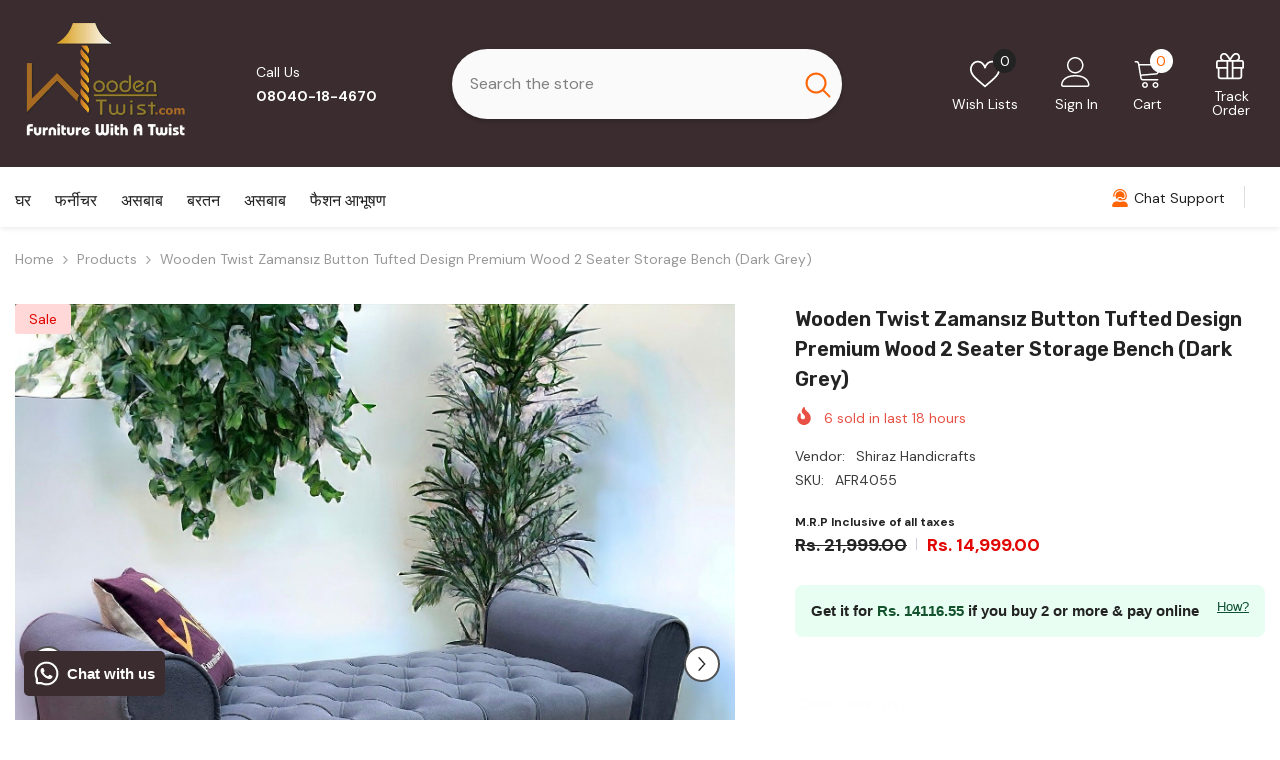

--- FILE ---
content_type: text/html; charset=utf-8
request_url: https://woodentwist.com/hi/products/wooden-twist-zamansiz-button-tufted-design-premium-wood-2-seater-storage-bench-dark-grey
body_size: 95002
content:
<!doctype html><html class="no-js" lang="hi">
    <head>
        <meta charset="utf-8">
        <meta http-equiv="X-UA-Compatible" content="IE=edge">
        <meta name="viewport" content="width=device-width,initial-scale=1">
        <meta name="theme-color" content="">
        <link rel="canonical" href="https://woodentwist.com/hi/products/wooden-twist-zamansiz-button-tufted-design-premium-wood-2-seater-storage-bench-dark-grey" canonical-shop-url="https://woodentwist.com/"><link rel="shortcut icon" href="//woodentwist.com/cdn/shop/files/Wooden_Twist_Faviocn_32x32.png?v=1728533726" type="image/png"><link rel="preconnect" href="https://cdn.shopify.com" crossorigin>
        <title>Buy Wooden Twist Zamansız Button Tufted Design Premium Wood 2 Seater Storage Bench (Dark Grey) Online at woodentwist  &ndash; WoodenTwist</title><meta name="description" content="Elevate your home with the Zamansız Tufted Design Premium Wood Velvet Storage Bench—a perfect combination of sophistication and practicality. This elegant piece combines timeless tufted design with the warmth of premium wood and the luxurious touch of velvet fabric. Whether placed in your living room or used as an entryway seating solution, this bench seamlessly blends style and functionali">

<meta property="og:site_name" content="WoodenTwist">
<meta property="og:url" content="https://woodentwist.com/hi/products/wooden-twist-zamansiz-button-tufted-design-premium-wood-2-seater-storage-bench-dark-grey">
<meta property="og:title" content="Buy Wooden Twist Zamansız Button Tufted Design Premium Wood 2 Seater Storage Bench (Dark Grey) Online at woodentwist">
<meta property="og:type" content="product">
<meta property="og:description" content="Elevate your home with the Zamansız Tufted Design Premium Wood Velvet Storage Bench—a perfect combination of sophistication and practicality. This elegant piece combines timeless tufted design with the warmth of premium wood and the luxurious touch of velvet fabric. Whether placed in your living room or used as an entryway seating solution, this bench seamlessly blends style and functionali"><meta property="og:image" content="http://woodentwist.com/cdn/shop/files/PhotoRoom_20240101_120629.jpg?v=1743303454">
  <meta property="og:image:secure_url" content="https://woodentwist.com/cdn/shop/files/PhotoRoom_20240101_120629.jpg?v=1743303454">
  <meta property="og:image:width" content="1567">
  <meta property="og:image:height" content="1567"><meta property="og:price:amount" content="14,999.00">
  <meta property="og:price:currency" content="INR"><meta name="twitter:site" content="@https://x.com/woodentwist"><meta name="twitter:card" content="summary_large_image">
<meta name="twitter:title" content="Buy Wooden Twist Zamansız Button Tufted Design Premium Wood 2 Seater Storage Bench (Dark Grey) Online at woodentwist">
<meta name="twitter:description" content="Elevate your home with the Zamansız Tufted Design Premium Wood Velvet Storage Bench—a perfect combination of sophistication and practicality. This elegant piece combines timeless tufted design with the warmth of premium wood and the luxurious touch of velvet fabric. Whether placed in your living room or used as an entryway seating solution, this bench seamlessly blends style and functionali">

        <script>window.performance && window.performance.mark && window.performance.mark('shopify.content_for_header.start');</script><meta name="google-site-verification" content="QL1JuZlnvSWMUyqEw6kLUrNBtX5uEptBhxPko_v_u6Y">
<meta name="facebook-domain-verification" content="z3iy086ivd3yyr8uf7v80o4osb18a8">
<meta name="facebook-domain-verification" content="6t8o51euni5zwio35hh86hium2ap2l">
<meta name="facebook-domain-verification" content="ey4g59r9bltbjixvvnuuzfgedqmw01">
<meta id="shopify-digital-wallet" name="shopify-digital-wallet" content="/30856413319/digital_wallets/dialog">
<link rel="alternate" hreflang="x-default" href="https://woodentwist.com/products/wooden-twist-zamansiz-button-tufted-design-premium-wood-2-seater-storage-bench-dark-grey">
<link rel="alternate" hreflang="en" href="https://woodentwist.com/products/wooden-twist-zamansiz-button-tufted-design-premium-wood-2-seater-storage-bench-dark-grey">
<link rel="alternate" hreflang="hi" href="https://woodentwist.com/hi/products/wooden-twist-zamansiz-button-tufted-design-premium-wood-2-seater-storage-bench-dark-grey">
<link rel="alternate" type="application/json+oembed" href="https://woodentwist.com/hi/products/wooden-twist-zamansiz-button-tufted-design-premium-wood-2-seater-storage-bench-dark-grey.oembed">
<script async="async" src="/checkouts/internal/preloads.js?locale=hi-IN"></script>
<script id="shopify-features" type="application/json">{"accessToken":"7a4be798c5680081919c1c6562f0da0a","betas":["rich-media-storefront-analytics"],"domain":"woodentwist.com","predictiveSearch":true,"shopId":30856413319,"locale":"hi"}</script>
<script>var Shopify = Shopify || {};
Shopify.shop = "woodentwist.myshopify.com";
Shopify.locale = "hi";
Shopify.currency = {"active":"INR","rate":"1.0"};
Shopify.country = "IN";
Shopify.theme = {"name":"Magic Checkout 13 Nov 24 \u003c\u003e Cashfree OCC 28Nov","id":148297449628,"schema_name":"Ella","schema_version":"6.7.0","theme_store_id":null,"role":"main"};
Shopify.theme.handle = "null";
Shopify.theme.style = {"id":null,"handle":null};
Shopify.cdnHost = "woodentwist.com/cdn";
Shopify.routes = Shopify.routes || {};
Shopify.routes.root = "/hi/";</script>
<script type="module">!function(o){(o.Shopify=o.Shopify||{}).modules=!0}(window);</script>
<script>!function(o){function n(){var o=[];function n(){o.push(Array.prototype.slice.apply(arguments))}return n.q=o,n}var t=o.Shopify=o.Shopify||{};t.loadFeatures=n(),t.autoloadFeatures=n()}(window);</script>
<script id="shop-js-analytics" type="application/json">{"pageType":"product"}</script>
<script defer="defer" async type="module" src="//woodentwist.com/cdn/shopifycloud/shop-js/modules/v2/client.init-shop-cart-sync_B8JV4p3N.hi.esm.js"></script>
<script defer="defer" async type="module" src="//woodentwist.com/cdn/shopifycloud/shop-js/modules/v2/chunk.common_D1cY5aKa.esm.js"></script>
<script defer="defer" async type="module" src="//woodentwist.com/cdn/shopifycloud/shop-js/modules/v2/chunk.modal_C_Cmp3X0.esm.js"></script>
<script type="module">
  await import("//woodentwist.com/cdn/shopifycloud/shop-js/modules/v2/client.init-shop-cart-sync_B8JV4p3N.hi.esm.js");
await import("//woodentwist.com/cdn/shopifycloud/shop-js/modules/v2/chunk.common_D1cY5aKa.esm.js");
await import("//woodentwist.com/cdn/shopifycloud/shop-js/modules/v2/chunk.modal_C_Cmp3X0.esm.js");

  window.Shopify.SignInWithShop?.initShopCartSync?.({"fedCMEnabled":true,"windoidEnabled":true});

</script>
<script>(function() {
  var isLoaded = false;
  function asyncLoad() {
    if (isLoaded) return;
    isLoaded = true;
    var urls = ["https:\/\/seo.apps.avada.io\/avada-seo-installed.js?shop=woodentwist.myshopify.com","https:\/\/cdn1.avada.io\/flying-pages\/module.js?shop=woodentwist.myshopify.com","https:\/\/www.hillteck.com\/order_verification\/cod_cron\/shopify_one_page_checkout_widget.min.js?shop=woodentwist.myshopify.com","https:\/\/svc.nitrocommerce.ai\/v1\/services\/shopify\/xshopify.js?_t=60137c4c-1645-48d3-b561-3cb1fdfef2de\u0026shop=woodentwist.myshopify.com","https:\/\/sr-cdn.shiprocket.in\/sr-promise\/static\/uc.js?channel_id=4\u0026sr_company_id=84642\u0026shop=woodentwist.myshopify.com","https:\/\/tracker.wigzopush.com\/shopify.js?orgtoken=bY-ZWyfOS76ad4vw7pxoZw\u0026shop=woodentwist.myshopify.com","https:\/\/storage.googleapis.com\/shipturtleshopifyscripts\/st_main_vanilla-min.js?shop=woodentwist.myshopify.com","https:\/\/shopify-checkout.cashfree.com\/bundle.js?shop=woodentwist.myshopify.com"];
    for (var i = 0; i < urls.length; i++) {
      var s = document.createElement('script');
      s.type = 'text/javascript';
      s.async = true;
      s.src = urls[i];
      var x = document.getElementsByTagName('script')[0];
      x.parentNode.insertBefore(s, x);
    }
  };
  if(window.attachEvent) {
    window.attachEvent('onload', asyncLoad);
  } else {
    window.addEventListener('load', asyncLoad, false);
  }
})();</script>
<script id="__st">var __st={"a":30856413319,"offset":-18000,"reqid":"0b7ad3dd-099d-470b-8947-2779af2e51be-1769033664","pageurl":"woodentwist.com\/hi\/products\/wooden-twist-zamansiz-button-tufted-design-premium-wood-2-seater-storage-bench-dark-grey","u":"88ea3ade6939","p":"product","rtyp":"product","rid":7803075035292};</script>
<script>window.ShopifyPaypalV4VisibilityTracking = true;</script>
<script id="captcha-bootstrap">!function(){'use strict';const t='contact',e='account',n='new_comment',o=[[t,t],['blogs',n],['comments',n],[t,'customer']],c=[[e,'customer_login'],[e,'guest_login'],[e,'recover_customer_password'],[e,'create_customer']],r=t=>t.map((([t,e])=>`form[action*='/${t}']:not([data-nocaptcha='true']) input[name='form_type'][value='${e}']`)).join(','),a=t=>()=>t?[...document.querySelectorAll(t)].map((t=>t.form)):[];function s(){const t=[...o],e=r(t);return a(e)}const i='password',u='form_key',d=['recaptcha-v3-token','g-recaptcha-response','h-captcha-response',i],f=()=>{try{return window.sessionStorage}catch{return}},m='__shopify_v',_=t=>t.elements[u];function p(t,e,n=!1){try{const o=window.sessionStorage,c=JSON.parse(o.getItem(e)),{data:r}=function(t){const{data:e,action:n}=t;return t[m]||n?{data:e,action:n}:{data:t,action:n}}(c);for(const[e,n]of Object.entries(r))t.elements[e]&&(t.elements[e].value=n);n&&o.removeItem(e)}catch(o){console.error('form repopulation failed',{error:o})}}const l='form_type',E='cptcha';function T(t){t.dataset[E]=!0}const w=window,h=w.document,L='Shopify',v='ce_forms',y='captcha';let A=!1;((t,e)=>{const n=(g='f06e6c50-85a8-45c8-87d0-21a2b65856fe',I='https://cdn.shopify.com/shopifycloud/storefront-forms-hcaptcha/ce_storefront_forms_captcha_hcaptcha.v1.5.2.iife.js',D={infoText:'hCaptcha से सुरक्षित',privacyText:'निजता',termsText:'शर्तें'},(t,e,n)=>{const o=w[L][v],c=o.bindForm;if(c)return c(t,g,e,D).then(n);var r;o.q.push([[t,g,e,D],n]),r=I,A||(h.body.append(Object.assign(h.createElement('script'),{id:'captcha-provider',async:!0,src:r})),A=!0)});var g,I,D;w[L]=w[L]||{},w[L][v]=w[L][v]||{},w[L][v].q=[],w[L][y]=w[L][y]||{},w[L][y].protect=function(t,e){n(t,void 0,e),T(t)},Object.freeze(w[L][y]),function(t,e,n,w,h,L){const[v,y,A,g]=function(t,e,n){const i=e?o:[],u=t?c:[],d=[...i,...u],f=r(d),m=r(i),_=r(d.filter((([t,e])=>n.includes(e))));return[a(f),a(m),a(_),s()]}(w,h,L),I=t=>{const e=t.target;return e instanceof HTMLFormElement?e:e&&e.form},D=t=>v().includes(t);t.addEventListener('submit',(t=>{const e=I(t);if(!e)return;const n=D(e)&&!e.dataset.hcaptchaBound&&!e.dataset.recaptchaBound,o=_(e),c=g().includes(e)&&(!o||!o.value);(n||c)&&t.preventDefault(),c&&!n&&(function(t){try{if(!f())return;!function(t){const e=f();if(!e)return;const n=_(t);if(!n)return;const o=n.value;o&&e.removeItem(o)}(t);const e=Array.from(Array(32),(()=>Math.random().toString(36)[2])).join('');!function(t,e){_(t)||t.append(Object.assign(document.createElement('input'),{type:'hidden',name:u})),t.elements[u].value=e}(t,e),function(t,e){const n=f();if(!n)return;const o=[...t.querySelectorAll(`input[type='${i}']`)].map((({name:t})=>t)),c=[...d,...o],r={};for(const[a,s]of new FormData(t).entries())c.includes(a)||(r[a]=s);n.setItem(e,JSON.stringify({[m]:1,action:t.action,data:r}))}(t,e)}catch(e){console.error('failed to persist form',e)}}(e),e.submit())}));const S=(t,e)=>{t&&!t.dataset[E]&&(n(t,e.some((e=>e===t))),T(t))};for(const o of['focusin','change'])t.addEventListener(o,(t=>{const e=I(t);D(e)&&S(e,y())}));const B=e.get('form_key'),M=e.get(l),P=B&&M;t.addEventListener('DOMContentLoaded',(()=>{const t=y();if(P)for(const e of t)e.elements[l].value===M&&p(e,B);[...new Set([...A(),...v().filter((t=>'true'===t.dataset.shopifyCaptcha))])].forEach((e=>S(e,t)))}))}(h,new URLSearchParams(w.location.search),n,t,e,['guest_login'])})(!0,!0)}();</script>
<script integrity="sha256-4kQ18oKyAcykRKYeNunJcIwy7WH5gtpwJnB7kiuLZ1E=" data-source-attribution="shopify.loadfeatures" defer="defer" src="//woodentwist.com/cdn/shopifycloud/storefront/assets/storefront/load_feature-a0a9edcb.js" crossorigin="anonymous"></script>
<script data-source-attribution="shopify.dynamic_checkout.dynamic.init">var Shopify=Shopify||{};Shopify.PaymentButton=Shopify.PaymentButton||{isStorefrontPortableWallets:!0,init:function(){window.Shopify.PaymentButton.init=function(){};var t=document.createElement("script");t.src="https://woodentwist.com/cdn/shopifycloud/portable-wallets/latest/portable-wallets.hi.js",t.type="module",document.head.appendChild(t)}};
</script>
<script data-source-attribution="shopify.dynamic_checkout.buyer_consent">
  function portableWalletsHideBuyerConsent(e){var t=document.getElementById("shopify-buyer-consent"),n=document.getElementById("shopify-subscription-policy-button");t&&n&&(t.classList.add("hidden"),t.setAttribute("aria-hidden","true"),n.removeEventListener("click",e))}function portableWalletsShowBuyerConsent(e){var t=document.getElementById("shopify-buyer-consent"),n=document.getElementById("shopify-subscription-policy-button");t&&n&&(t.classList.remove("hidden"),t.removeAttribute("aria-hidden"),n.addEventListener("click",e))}window.Shopify?.PaymentButton&&(window.Shopify.PaymentButton.hideBuyerConsent=portableWalletsHideBuyerConsent,window.Shopify.PaymentButton.showBuyerConsent=portableWalletsShowBuyerConsent);
</script>
<script>
  function portableWalletsCleanup(e){e&&e.src&&console.error("Failed to load portable wallets script "+e.src);var t=document.querySelectorAll("shopify-accelerated-checkout .shopify-payment-button__skeleton, shopify-accelerated-checkout-cart .wallet-cart-button__skeleton"),e=document.getElementById("shopify-buyer-consent");for(let e=0;e<t.length;e++)t[e].remove();e&&e.remove()}function portableWalletsNotLoadedAsModule(e){e instanceof ErrorEvent&&"string"==typeof e.message&&e.message.includes("import.meta")&&"string"==typeof e.filename&&e.filename.includes("portable-wallets")&&(window.removeEventListener("error",portableWalletsNotLoadedAsModule),window.Shopify.PaymentButton.failedToLoad=e,"loading"===document.readyState?document.addEventListener("DOMContentLoaded",window.Shopify.PaymentButton.init):window.Shopify.PaymentButton.init())}window.addEventListener("error",portableWalletsNotLoadedAsModule);
</script>

<script type="module" src="https://woodentwist.com/cdn/shopifycloud/portable-wallets/latest/portable-wallets.hi.js" onError="portableWalletsCleanup(this)" crossorigin="anonymous"></script>
<script nomodule>
  document.addEventListener("DOMContentLoaded", portableWalletsCleanup);
</script>

<link id="shopify-accelerated-checkout-styles" rel="stylesheet" media="screen" href="https://woodentwist.com/cdn/shopifycloud/portable-wallets/latest/accelerated-checkout-backwards-compat.css" crossorigin="anonymous">
<style id="shopify-accelerated-checkout-cart">
        #shopify-buyer-consent {
  margin-top: 1em;
  display: inline-block;
  width: 100%;
}

#shopify-buyer-consent.hidden {
  display: none;
}

#shopify-subscription-policy-button {
  background: none;
  border: none;
  padding: 0;
  text-decoration: underline;
  font-size: inherit;
  cursor: pointer;
}

#shopify-subscription-policy-button::before {
  box-shadow: none;
}

      </style>
<script id="sections-script" data-sections="header-navigation-vertical-menu,header-mobile" defer="defer" src="//woodentwist.com/cdn/shop/t/76/compiled_assets/scripts.js?v=89375"></script>
<script>window.performance && window.performance.mark && window.performance.mark('shopify.content_for_header.end');</script>
        <style>@import url('https://fonts.googleapis.com/css?family=DM+Sans:300,300i,400,400i,500,500i,600,600i,700,700i,800,800i&display=swap');
                @import url('https://fonts.googleapis.com/css?family=Rubik:300,300i,400,400i,500,500i,600,600i,700,700i,800,800i&display=swap');
                    :root {
        --font-family-1: DM Sans;
        --font-family-2: Rubik;

        /* Settings Body */--font-body-family: DM Sans;--font-body-size: 14px;--font-body-weight: 400;--body-line-height: 24px;--body-letter-spacing: 0;

        /* Settings Heading */--font-heading-family: Rubik;--font-heading-size: 20px;--font-heading-weight: 700;--font-heading-style: normal;--heading-line-height: 34px;--heading-letter-spacing: 0;--heading-text-transform: capitalize;--heading-border-height: 1px;

        /* Menu Lv1 */--font-menu-lv1-family: DM Sans;--font-menu-lv1-size: 16px;--font-menu-lv1-weight: 500;--menu-lv1-line-height: 24px;--menu-lv1-letter-spacing: 0;--menu-lv1-text-transform: capitalize;

        /* Menu Lv2 */--font-menu-lv2-family: DM Sans;--font-menu-lv2-size: 14px;--font-menu-lv2-weight: 400;--menu-lv2-line-height: 24px;--menu-lv2-letter-spacing: 0;--menu-lv2-text-transform: capitalize;

        /* Menu Lv3 */--font-menu-lv3-family: DM Sans;--font-menu-lv3-size: 14px;--font-menu-lv3-weight: 400;--menu-lv3-line-height: 24px;--menu-lv3-letter-spacing: 0;--menu-lv3-text-transform: capitalize;

        /* Mega Menu Lv2 */--font-mega-menu-lv2-family: DM Sans;--font-mega-menu-lv2-size: 16px;--font-mega-menu-lv2-weight: 700;--font-mega-menu-lv2-style: normal;--mega-menu-lv2-line-height: 22px;--mega-menu-lv2-letter-spacing: 0;--mega-menu-lv2-text-transform: capitalize;

        /* Mega Menu Lv3 */--font-mega-menu-lv3-family: DM Sans;--font-mega-menu-lv3-size: 14px;--font-mega-menu-lv3-weight: 400;--mega-menu-lv3-line-height: 24px;--mega-menu-lv3-letter-spacing: .02em;--mega-menu-lv3-text-transform: capitalize;

        /* Product Card Title */--product-title-font: DM Sans;--product-title-font-size : 16px;--product-title-font-weight : 400;--product-title-line-height: 24px;--product-title-letter-spacing: 0;--product-title-line-text : 2;--product-title-text-transform : capitalize;--product-title-margin-bottom: 12px;

        /* Product Card Vendor */--product-vendor-font: DM Sans;--product-vendor-font-size : 13px;--product-vendor-font-weight : 500;--product-vendor-font-style : normal;--product-vendor-line-height: 20px;--product-vendor-letter-spacing: 0;--product-vendor-text-transform : uppercase;--product-vendor-margin-bottom: 3px;--product-vendor-margin-top: 0px;

        /* Product Card Price */--product-price-font: Rubik;--product-price-font-size : 16px;--product-price-font-weight : 700;--product-price-line-height: 22px;--product-price-letter-spacing: 0;--product-price-margin-top: 6px;--product-price-margin-bottom: 13px;

        /* Product Card Badge */--badge-font: DM Sans;--badge-font-size : 14px;--badge-font-weight : 400;--badge-text-transform : capitalize;--badge-letter-spacing: 0;--badge-line-height: 20px;--badge-border-radius: 3px;--badge-padding-top: 5px;--badge-padding-bottom: 5px;--badge-padding-left-right: 14px;--badge-postion-top: 0px;--badge-postion-left-right: 0px;

        /* Product Quickview */
        --product-quickview-font-size : 14px; --product-quickview-line-height: 22px; --product-quickview-border-radius: 30px; --product-quickview-padding-top: 3px; --product-quickview-padding-bottom: 3px; --product-quickview-padding-left-right: 13px; --product-quickview-sold-out-product: #e95144;--product-quickview-box-shadow: 0 1px 3px #0003;/* Blog Card Tile */--blog-title-font: DM Sans;--blog-title-font-size : 18px; --blog-title-font-weight : 700; --blog-title-line-height: 36px; --blog-title-letter-spacing: 0; --blog-title-text-transform : capitalize;

        /* Blog Card Info (Date, Author) */--blog-info-font: DM Sans;--blog-info-font-size : 12px; --blog-info-font-weight : 400; --blog-info-line-height: 22px; --blog-info-letter-spacing: 0; --blog-info-text-transform : none;

        /* Button 1 */--btn-1-font-family: DM Sans;--btn-1-font-size: 16px; --btn-1-font-weight: 500; --btn-1-text-transform: capitalize; --btn-1-line-height: 24px; --btn-1-letter-spacing: 0; --btn-1-text-align: center; --btn-1-border-radius: 25px; --btn-1-border-width: 1px; --btn-1-border-style: solid; --btn-1-padding-top: 12px; --btn-1-padding-bottom: 12px; --btn-1-horizontal-length: 0px; --btn-1-vertical-length: 0px; --btn-1-blur-radius: 0px; --btn-1-spread: 0px;
        --btn-1-inset: ;/* Button 2 */--btn-2-font-family: Rubik;--btn-2-font-size: 16px; --btn-2-font-weight: 700; --btn-2-text-transform: uppercase; --btn-2-line-height: 24px; --btn-2-letter-spacing: .05em; --btn-2-text-align: center; --btn-2-border-radius: 0px; --btn-2-border-width: 1px; --btn-2-border-style: solid; --btn-2-padding-top: 20px; --btn-2-padding-bottom: 20px; --btn-2-horizontal-length: 0px; --btn-2-vertical-length: 0px; --btn-2-blur-radius: 0px; --btn-2-spread: 0px;
        --btn-2-inset: ;/* Button 3 */--btn-3-font-family: DM Sans;--btn-3-font-size: 14px; --btn-3-font-weight: 700; --btn-3-text-transform: capitalize; --btn-3-line-height: 24px; --btn-3-letter-spacing: 0; --btn-3-text-align: center; --btn-3-border-radius: 30px; --btn-3-border-width: 1px; --btn-3-border-style: solid; --btn-3-padding-top: 7px; --btn-3-padding-bottom: 7px; --btn-3-horizontal-length: 0px; --btn-3-vertical-length: 0px; --btn-3-blur-radius: 0px; --btn-3-spread: 0px;
        --btn-3-inset: ;/* Footer Heading */--footer-heading-font-family: Rubik;--footer-heading-font-size : 16px; --footer-heading-font-weight : 700; --footer-heading-line-height : 26px; --footer-heading-letter-spacing : ; --footer-heading-text-transform : uppercase;

        /* Footer Link */--footer-link-font-family: DM Sans;--footer-link-font-size : 14px; --footer-link-font-weight : ; --footer-link-line-height : 34px; --footer-link-letter-spacing : 0; --footer-link-text-transform : capitalize;

        /* Page Title */--font-page-title-family: DM Sans;--font-page-title-size: 36px; --font-page-title-weight: 600; --font-page-title-style: normal; --page-title-line-height: 20px; --page-title-letter-spacing: .02em; --page-title-text-transform: capitalize;

        /* Font Product Tab Title */
        --font-tab-type-1: DM Sans; --font-tab-type-2: Rubik;

        /* Text Size */
        --text-size-font-size : 10px; --text-size-font-weight : 400; --text-size-line-height : 22px; --text-size-letter-spacing : 0; --text-size-text-transform : uppercase; --text-size-color : #787878;

        /* Font Weight */
        --font-weight-normal: 400; --font-weight-medium: 500; --font-weight-semibold: 600; --font-weight-bold: 700; --font-weight-bolder: 800; --font-weight-black: 900;

        /* Radio Button */
        --form-label-checkbox-before-bg: #fff; --form-label-checkbox-before-border: #cecece; --form-label-checkbox-before-bg-checked: #000;

        /* Conatiner */
        --body-custom-width-container: 1600px;

        /* Layout Boxed */
        --color-background-layout-boxed: rgba(0,0,0,0);/* Arrow */
        --position-horizontal-slick-arrow: 35px;

        /* General Color*/
        --color-text: #232323; --color-text2: #969696; --color-global: #232323; --color-white: #FFFFFF; --color-grey: #868686; --color-black: #202020; --color-base-text-rgb: 35, 35, 35; --color-base-text2-rgb: 150, 150, 150; --color-background: #ffffff; --color-background-rgb: 255, 255, 255; --color-background-overylay: rgba(255, 255, 255, 0.9); --color-base-accent-text: ; --color-base-accent-1: ; --color-base-accent-2: ; --color-link: #232323; --color-link-hover: #232323; --color-error: #D93333; --color-error-bg: #FCEEEE; --color-success: #5A5A5A; --color-success-bg: #DFF0D8; --color-info: #202020; --color-info-bg: #FFF2DD; --color-link-underline: rgba(35, 35, 35, 0.5); --color-breadcrumb: #999999; --colors-breadcrumb-hover: #232323;--colors-breadcrumb-active: #999999; --border-global: #e6e6e6; --bg-global: #fafafa; --bg-planceholder: #fafafa; --color-warning: #fff; --bg-warning: #e0b252; --color-background-10 : #e9e9e9; --color-background-20 : #d3d3d3; --color-background-30 : #bdbdbd; --color-background-50 : #919191; --color-background-global : #919191;

        /* Arrow Color */
        --arrow-color: #212121; --arrow-background-color: #ffffff; --arrow-border-color: #505050;--arrow-color-hover: #ffffff;--arrow-background-color-hover: #fd6506;--arrow-border-color-hover: #fd6506;--arrow-width: 36px;--arrow-height: 36px;--arrow-size: 55px;--arrow-size-icon: 17px;--arrow-border-radius: 50%;--arrow-border-width: 2px;--arrow-width-half: -18px;

        /* Pagination Color */
        --pagination-item-color: #3c3c3c; --pagination-item-color-active: #3c3c3c; --pagination-item-bg-color: #fff;--pagination-item-bg-color-active: #fff;--pagination-item-border-color: #fff;--pagination-item-border-color-active: #3c3c3c;--pagination-arrow-color: #3c3c3c;--pagination-arrow-color-active: #3c3c3c;--pagination-arrow-bg-color: #fff;--pagination-arrow-bg-color-active: #fff;--pagination-arrow-border-color: #fff;--pagination-arrow-border-color-active: #fff;

        /* Dots Color */
        --dots-color: #cecece;--dots-border-color: #cecece;--dots-color-active: #fd6506;--dots-border-color-active: #fd6506;--dots-style2-background-opacity: #00000020;--dots-width: 10px;--dots-height: 10px;

        /* Button Color */
        --btn-1-color: #ffffff;--btn-1-bg: #0a6cdc;--btn-1-border: #0a6cdc;--btn-1-color-hover: #202020;--btn-1-bg-hover: #ffffff;--btn-1-border-hover: #cccccc;
        --btn-2-color: #202020;--btn-2-bg: #ffffff;--btn-2-border: #cccccc;--btn-2-color-hover: #ffffff;--btn-2-bg-hover: #0a6cdc;--btn-2-border-hover: #0a6cdc;
        --btn-3-color: #FFFFFF;--btn-3-bg: #e9514b;--btn-3-border: #e9514b;--btn-3-color-hover: #ffffff;--btn-3-bg-hover: #e9514b;--btn-3-border-hover: #e9514b;
        --anchor-transition: all ease .3s;--bg-white: #ffffff;--bg-black: #000000;--bg-grey: #808080;--icon: var(--color-text);--text-cart: #3c3c3c;--duration-short: 100ms;--duration-default: 350ms;--duration-long: 500ms;--form-input-bg: #ffffff;--form-input-border: #c7c7c7;--form-input-color: #232323;--form-input-placeholder: #868686;--form-label: #232323;

        --new-badge-color: #0a6cdc;--new-badge-bg: #d2e7ff;--sale-badge-color: #e10600;--sale-badge-bg: #ffd8d7;--sold-out-badge-color: #505050;--sold-out-badge-bg: #e7e7e7;--custom-badge-color: #fd9427;--custom-badge-bg: #feedbd;--bundle-badge-color: #43b200;--bundle-badge-bg: #d7ffd2;
        
        --product-title-color : #000000;--product-title-color-hover : #3385f6;--product-vendor-color : #787878;--product-price-color : #202020;--product-sale-price-color : #e10600;--product-compare-price-color : #505050;--product-countdown-color : #c12e48;--product-countdown-bg-color : #ffffff;

        --product-swatch-border : #cbcbcb;--product-swatch-border-active : #232323;--product-swatch-width : 80px;--product-swatch-height : 80px;--product-swatch-border-radius : 0px;--product-swatch-color-width : 80px;--product-swatch-color-height : 80px;--product-swatch-color-border-radius : 20px;

        --product-wishlist-color : #000000;--product-wishlist-bg : #f5f5f5;--product-wishlist-border : transparent;--product-wishlist-color-added : #000000;--product-wishlist-bg-added : #ffe5e5;--product-wishlist-border-added : transparent;--product-compare-color : #000000;--product-compare-bg : #FFFFFF;--product-compare-color-added : #D12442; --product-compare-bg-added : #FFFFFF; --product-hot-stock-text-color : #d62828; --product-quick-view-color : #0b0335; --product-cart-image-fit : contain; --product-title-variant-font-size: 16px;--product-quick-view-bg : #ffffff;--product-quick-view-bg-above-button: rgba(255, 255, 255, 0.7);--product-quick-view-color-hover : #0b0335;--product-quick-view-bg-hover : #ffffff;--product-action-color : #000000;--product-action-bg : #ffffff;--product-action-border : #000000;--product-action-color-hover : #ffffff;--product-action-bg-hover : #0a6cdc;--product-action-border-hover : #0a6cdc;

        /* Multilevel Category Filter */
        --color-label-multiLevel-categories: #232323;--bg-label-multiLevel-categories: #fff;--color-button-multiLevel-categories: #fff;--bg-button-multiLevel-categories: #ff8b21;--border-button-multiLevel-categories: #ff736b;--hover-color-button-multiLevel-categories: #fff;--hover-bg-button-multiLevel-categories: #ff8b21;--cart-item-bg : #ffffff;--cart-item-border : #e8e8e8;--cart-item-border-width : 1px;--cart-item-border-style : solid;--w-product-swatch-custom: 24px;--h-product-swatch-custom: 24px;--w-product-swatch-custom-mb: 20px;--h-product-swatch-custom-mb: 20px;--font-size-product-swatch-more: 12px;--swatch-border : #cbcbcb;--swatch-border-active : #232323;

        --variant-size: #232323;--variant-size-border: #e7e7e7;--variant-size-bg: #ffffff;--variant-size-hover: #ffffff;--variant-size-border-hover: #232323;--variant-size-bg-hover: #232323;--variant-bg : #ffffff; --variant-color : #232323; --variant-bg-active : #ffffff; --variant-color-active : #232323;

        --fontsize-text-social: 12px;
        --page-content-distance: 64px;--sidebar-content-distance: 40px;--button-transition-ease: cubic-bezier(.25,.46,.45,.94);

        /* Loading Spinner Color */
        --spinner-top-color: #fc0; --spinner-right-color: #4dd4c6; --spinner-bottom-color: #f00; --spinner-left-color: #f6f6f6;

        /* Product Card Marquee */
        --product-marquee-background-color: ;--product-marquee-text-color: #FFFFFF;--product-marquee-text-size: 14px;--product-marquee-text-mobile-size: 14px;--product-marquee-text-weight: 400;--product-marquee-text-transform: none;--product-marquee-text-style: italic;--product-marquee-speed: ; --product-marquee-line-height: calc(var(--product-marquee-text-mobile-size) * 1.5);
    }
</style>
        <link href="//woodentwist.com/cdn/shop/t/76/assets/base.aio.min.css?v=155970907066901671441764311645" rel="stylesheet" type="text/css" media="all" />
<link href="//woodentwist.com/cdn/shop/t/76/assets/fade-up-animation.aio.min.css?v=103468506207664803301764311786" rel="stylesheet" type="text/css" media="all" />
<link href="//woodentwist.com/cdn/shop/t/76/assets/animated.aio.min.css?v=102076665590011516851764311642" rel="stylesheet" type="text/css" media="all" />
<link href="//woodentwist.com/cdn/shop/t/76/assets/component-card.aio.min.css?v=162552665000269642801764311671" rel="stylesheet" type="text/css" media="all" />
<link href="//woodentwist.com/cdn/shop/t/76/assets/component-loading-overlay.aio.min.css?v=49866122455407974861764311715" rel="stylesheet" type="text/css" media="all" />
<link href="//woodentwist.com/cdn/shop/t/76/assets/component-loading-banner.aio.min.css?v=3010540876690044881764311714" rel="stylesheet" type="text/css" media="all" />
<link href="//woodentwist.com/cdn/shop/t/76/assets/component-quick-cart.aio.min.css?v=100740818953356121511764311747" rel="stylesheet" type="text/css" media="all" />
<link rel="stylesheet" href="//woodentwist.com/cdn/shop/t/76/assets/vendor.aio.min.css?v=168370346757883272011764311836" media="print" onload="this.media='all'">
<noscript><link href="//woodentwist.com/cdn/shop/t/76/assets/vendor.css?v=164616260963476715651764311837" rel="stylesheet" type="text/css" media="all" /></noscript>


	<link href="//woodentwist.com/cdn/shop/t/76/assets/component-card-05.aio.min.css?v=15575561641540376481764311666" rel="stylesheet" type="text/css" media="all" />


<link href="//woodentwist.com/cdn/shop/t/76/assets/component-predictive-search.aio.min.css?v=46651003548536005161764311733" rel="stylesheet" type="text/css" media="all" />
<link rel="stylesheet" href="//woodentwist.com/cdn/shop/t/76/assets/component-newsletter.aio.min.css?v=3200784705476390851764311728" media="print" onload="this.media='all'">
<link rel="stylesheet" href="//woodentwist.com/cdn/shop/t/76/assets/component-slider.aio.min.css?v=28728514226251961751764311762" media="print" onload="this.media='all'">
<link rel="stylesheet" href="//woodentwist.com/cdn/shop/t/76/assets/component-list-social.aio.min.css?v=107207163638931282141764311713" media="print" onload="this.media='all'"><link rel="stylesheet" href="//woodentwist.com/cdn/shop/t/76/assets/component-product-card-marquee.aio.min.css?v=157506018910560441341764311737" media="print" onload="this.media='all'">
	<noscript><link href="//woodentwist.com/cdn/shop/t/76/assets/component-product-card-marquee.css?v=157819678160912630771764311738" rel="stylesheet" type="text/css" media="all" /></noscript><noscript><link href="//woodentwist.com/cdn/shop/t/76/assets/component-newsletter.css?v=111617043413587308161764311729" rel="stylesheet" type="text/css" media="all" /></noscript>
<noscript><link href="//woodentwist.com/cdn/shop/t/76/assets/component-slider.css?v=134420753549460766241764311763" rel="stylesheet" type="text/css" media="all" /></noscript>
<noscript><link href="//woodentwist.com/cdn/shop/t/76/assets/component-list-social.css?v=102044711114163579551764311714" rel="stylesheet" type="text/css" media="all" /></noscript>

<style type="text/css">
	.nav-title-mobile {display: none;}.list-menu--disclosure{display: none;position: absolute;min-width: 100%;width: 22rem;background-color: var(--bg-white);box-shadow: 0 1px 4px 0 rgb(0 0 0 / 15%);padding: 5px 0 5px 20px;opacity: 0;visibility: visible;pointer-events: none;transition: opacity var(--duration-default) ease, transform var(--duration-default) ease;}.list-menu--disclosure-2{margin-left: calc(100% - 15px);z-index: 2;top: -5px;}.list-menu--disclosure:focus {outline: none;}.list-menu--disclosure.localization-selector {max-height: 18rem;overflow: auto;width: 10rem;padding: 0.5rem;}.js menu-drawer > details > summary::before, .js menu-drawer > details[open]:not(.menu-opening) > summary::before {content: '';position: absolute;cursor: default;width: 100%;height: calc(100vh - 100%);height: calc(var(--viewport-height, 100vh) - (var(--header-bottom-position, 100%)));top: 100%;left: 0;background: var(--color-foreground-50);opacity: 0;visibility: hidden;z-index: 2;transition: opacity var(--duration-default) ease,visibility var(--duration-default) ease;}menu-drawer > details[open] > summary::before {visibility: visible;opacity: 1;}.menu-drawer {position: absolute;transform: translateX(-100%);visibility: hidden;z-index: 3;left: 0;top: 100%;width: 100%;max-width: calc(100vw - 4rem);padding: 0;border: 0.1rem solid var(--color-background-10);border-left: 0;border-bottom: 0;background-color: var(--bg-white);overflow-x: hidden;}.js .menu-drawer {height: calc(100vh - 100%);height: calc(var(--viewport-height, 100vh) - (var(--header-bottom-position, 100%)));}.js details[open] > .menu-drawer, .js details[open] > .menu-drawer__submenu {transition: transform var(--duration-default) ease, visibility var(--duration-default) ease;}.no-js details[open] > .menu-drawer, .js details[open].menu-opening > .menu-drawer, details[open].menu-opening > .menu-drawer__submenu {transform: translateX(0);visibility: visible;}@media screen and (min-width: 750px) {.menu-drawer {width: 40rem;}.no-js .menu-drawer {height: auto;}}.menu-drawer__inner-container {position: relative;height: 100%;}.menu-drawer__navigation-container {display: grid;grid-template-rows: 1fr auto;align-content: space-between;overflow-y: auto;height: 100%;}.menu-drawer__navigation {padding: 0 0 5.6rem 0;}.menu-drawer__inner-submenu {height: 100%;overflow-x: hidden;overflow-y: auto;}.no-js .menu-drawer__navigation {padding: 0;}.js .menu-drawer__menu li {width: 100%;border-bottom: 1px solid #e6e6e6;overflow: hidden;}.menu-drawer__menu-item{line-height: var(--body-line-height);letter-spacing: var(--body-letter-spacing);padding: 10px 20px 10px 15px;cursor: pointer;display: flex;align-items: center;justify-content: space-between;}.menu-drawer__menu-item .label{display: inline-block;vertical-align: middle;font-size: calc(var(--font-body-size) - 4px);font-weight: var(--font-weight-normal);letter-spacing: var(--body-letter-spacing);height: 20px;line-height: 20px;margin: 0 0 0 10px;padding: 0 5px;text-transform: uppercase;text-align: center;position: relative;}.menu-drawer__menu-item .label:before{content: "";position: absolute;border: 5px solid transparent;top: 50%;left: -9px;transform: translateY(-50%);}.menu-drawer__menu-item > .icon{width: 24px;height: 24px;margin: 0 10px 0 0;}.menu-drawer__menu-item > .symbol {position: absolute;right: 20px;top: 50%;transform: translateY(-50%);display: flex;align-items: center;justify-content: center;font-size: 0;pointer-events: none;}.menu-drawer__menu-item > .symbol .icon{width: 14px;height: 14px;opacity: .6;}.menu-mobile-icon .menu-drawer__menu-item{justify-content: flex-start;}.no-js .menu-drawer .menu-drawer__menu-item > .symbol {display: none;}.js .menu-drawer__submenu {position: absolute;top: 0;width: 100%;bottom: 0;left: 0;background-color: var(--bg-white);z-index: 1;transform: translateX(100%);visibility: hidden;}.js .menu-drawer__submenu .menu-drawer__submenu {overflow-y: auto;}.menu-drawer__close-button {display: block;width: 100%;padding: 10px 15px;background-color: transparent;border: none;background: #f6f8f9;position: relative;}.menu-drawer__close-button .symbol{position: absolute;top: auto;left: 20px;width: auto;height: 22px;z-index: 10;display: flex;align-items: center;justify-content: center;font-size: 0;pointer-events: none;}.menu-drawer__close-button .icon {display: inline-block;vertical-align: middle;width: 18px;height: 18px;transform: rotate(180deg);}.menu-drawer__close-button .text{max-width: calc(100% - 50px);white-space: nowrap;overflow: hidden;text-overflow: ellipsis;display: inline-block;vertical-align: top;width: 100%;margin: 0 auto;}.no-js .menu-drawer__close-button {display: none;}.menu-drawer__utility-links {padding: 2rem;}.menu-drawer__account {display: inline-flex;align-items: center;text-decoration: none;padding: 1.2rem;margin-left: -1.2rem;font-size: 1.4rem;}.menu-drawer__account .icon-account {height: 2rem;width: 2rem;margin-right: 1rem;}.menu-drawer .list-social {justify-content: flex-start;margin-left: -1.25rem;margin-top: 2rem;}.menu-drawer .list-social:empty {display: none;}.menu-drawer .list-social__link {padding: 1.3rem 1.25rem;}

	/* Style General */
	.d-block{display: block}.d-inline-block{display: inline-block}.d-flex{display: flex}.d-none {display: none}.d-grid{display: grid}.ver-alg-mid {vertical-align: middle}.ver-alg-top{vertical-align: top}
	.flex-jc-start{justify-content:flex-start}.flex-jc-end{justify-content:flex-end}.flex-jc-center{justify-content:center}.flex-jc-between{justify-content:space-between}.flex-jc-stretch{justify-content:stretch}.flex-align-start{align-items: flex-start}.flex-align-center{align-items: center}.flex-align-end{align-items: flex-end}.flex-align-stretch{align-items:stretch}.flex-wrap{flex-wrap: wrap}.flex-nowrap{flex-wrap: nowrap}.fd-row{flex-direction:row}.fd-row-reverse{flex-direction:row-reverse}.fd-column{flex-direction:column}.fd-column-reverse{flex-direction:column-reverse}.fg-0{flex-grow:0}.fs-0{flex-shrink:0}.gap-15{gap:15px}.gap-30{gap:30px}.gap-col-30{column-gap:30px}
	.p-relative{position:relative}.p-absolute{position:absolute}.p-static{position:static}.p-fixed{position:fixed;}
	.zi-1{z-index:1}.zi-2{z-index:2}.zi-3{z-index:3}.zi-5{z-index:5}.zi-6{z-index:6}.zi-7{z-index:7}.zi-9{z-index:9}.zi-10{z-index:10}.zi-99{z-index:99} .zi-100{z-index:100} .zi-101{z-index:101}
	.top-0{top:0}.top-100{top:100%}.top-auto{top:auto}.left-0{left:0}.left-auto{left:auto}.right-0{right:0}.right-auto{right:auto}.bottom-0{bottom:0}
	.middle-y{top:50%;transform:translateY(-50%)}.middle-x{left:50%;transform:translateX(-50%)}
	.opacity-0{opacity:0}.opacity-1{opacity:1}
	.o-hidden{overflow:hidden}.o-visible{overflow:visible}.o-unset{overflow:unset}.o-x-hidden{overflow-x:hidden}.o-y-auto{overflow-y:auto;}
	.pt-0{padding-top:0}.pt-2{padding-top:2px}.pt-5{padding-top:5px}.pt-10{padding-top:10px}.pt-10-imp{padding-top:10px !important}.pt-12{padding-top:12px}.pt-16{padding-top:16px}.pt-20{padding-top:20px}.pt-24{padding-top:24px}.pt-30{padding-top:30px}.pt-32{padding-top:32px}.pt-36{padding-top:36px}.pt-48{padding-top:48px}.pb-0{padding-bottom:0}.pb-5{padding-bottom:5px}.pb-10{padding-bottom:10px}.pb-10-imp{padding-bottom:10px !important}.pb-12{padding-bottom:12px}.pb-15{padding-bottom:15px}.pb-16{padding-bottom:16px}.pb-18{padding-bottom:18px}.pb-20{padding-bottom:20px}.pb-24{padding-bottom:24px}.pb-32{padding-bottom:32px}.pb-40{padding-bottom:40px}.pb-48{padding-bottom:48px}.pb-50{padding-bottom:50px}.pb-80{padding-bottom:80px}.pb-84{padding-bottom:84px}.pr-0{padding-right:0}.pr-5{padding-right: 5px}.pr-10{padding-right:10px}.pr-20{padding-right:20px}.pr-24{padding-right:24px}.pr-30{padding-right:30px}.pr-36{padding-right:36px}.pr-80{padding-right:80px}.pl-0{padding-left:0}.pl-12{padding-left:12px}.pl-20{padding-left:20px}.pl-24{padding-left:24px}.pl-36{padding-left:36px}.pl-48{padding-left:48px}.pl-52{padding-left:52px}.pl-80{padding-left:80px}.p-zero{padding:0}
	.m-lr-auto{margin:0 auto}.m-zero{margin:0}.ml-auto{margin-left:auto}.ml-0{margin-left:0}.ml-5{margin-left:5px}.ml-15{margin-left:15px}.ml-20{margin-left:20px}.ml-30{margin-left:30px}.mr-auto{margin-right:auto}.mr-0{margin-right:0}.mr-5{margin-right:5px}.mr-10{margin-right:10px}.mr-20{margin-right:20px}.mr-30{margin-right:30px}.mt-0{margin-top: 0}.mt-10{margin-top: 10px}.mt-15{margin-top: 15px}.mt-20{margin-top: 20px}.mt-25{margin-top: 25px}.mt-30{margin-top: 30px}.mt-40{margin-top: 40px}.mt-45{margin-top: 45px}.mb-0{margin-bottom: 0}.mb-5{margin-bottom: 5px}.mb-10{margin-bottom: 10px}.mb-15{margin-bottom: 15px}.mb-18{margin-bottom: 18px}.mb-20{margin-bottom: 20px}.mb-30{margin-bottom: 30px}
	.h-0{height:0}.h-100{height:100%}.h-100v{height:100vh}.h-auto{height:auto}.mah-100{max-height:100%}.mih-15{min-height: 15px}.mih-none{min-height: unset}.lih-15{line-height: 15px}
	.w-50pc{width:50%}.w-100{width:100%}.w-100v{width:100vw}.maw-100{max-width:100%}.maw-300{max-width:300px}.maw-480{max-width: 480px}.maw-780{max-width: 780px}.w-auto{width:auto}.minw-auto{min-width: auto}.min-w-100{min-width: 100px}
	.float-l{float:left}.float-r{float:right}
	.b-zero{border:none}.br-50p{border-radius:50%}.br-zero{border-radius:0}.br-2{border-radius:2px}.bg-none{background: none}
	.stroke-w-0{stroke-width: 0px}.stroke-w-1h{stroke-width: 0.5px}.stroke-w-1{stroke-width: 1px}.stroke-w-3{stroke-width: 3px}.stroke-w-5{stroke-width: 5px}.stroke-w-7 {stroke-width: 7px}.stroke-w-10 {stroke-width: 10px}.stroke-w-12 {stroke-width: 12px}.stroke-w-15 {stroke-width: 15px}.stroke-w-20 {stroke-width: 20px}.stroke-w-25 {stroke-width: 25px}.stroke-w-30{stroke-width: 30px}.stroke-w-32 {stroke-width: 32px}.stroke-w-40 {stroke-width: 40px}
	.w-21{width: 21px}.w-23{width: 23px}.w-24{width: 24px}.h-22{height: 22px}.h-23{height: 23px}.h-24{height: 24px}.w-h-16{width: 16px;height: 16px}.w-h-17{width: 17px;height: 17px}.w-h-18 {width: 18px;height: 18px}.w-h-19{width: 19px;height: 19px}.w-h-20 {width: 20px;height: 20px}.w-h-21{width: 21px;height: 21px}.w-h-22 {width: 22px;height: 22px}.w-h-23{width: 23px;height: 23px}.w-h-24 {width: 24px;height: 24px}.w-h-25 {width: 25px;height: 25px}.w-h-26 {width: 26px;height: 26px}.w-h-27 {width: 27px;height: 27px}.w-h-28 {width: 28px;height: 28px}.w-h-29 {width: 29px;height: 29px}.w-h-30 {width: 30px;height: 30px}.w-h-31 {width: 31px;height: 31px}.w-h-32 {width: 32px;height: 32px}.w-h-33 {width: 33px;height: 33px}.w-h-34 {width: 34px;height: 34px}.w-h-35 {width: 35px;height: 35px}.w-h-36 {width: 36px;height: 36px}.w-h-37 {width: 37px;height: 37px}
	.txt-d-none{text-decoration:none}.txt-d-underline{text-decoration:underline}.txt-u-o-1{text-underline-offset: 1px}.txt-u-o-2{text-underline-offset: 2px}.txt-u-o-3{text-underline-offset: 3px}.txt-u-o-4{text-underline-offset: 4px}.txt-u-o-5{text-underline-offset: 5px}.txt-u-o-6{text-underline-offset: 6px}.txt-u-o-8{text-underline-offset: 8px}.txt-u-o-12{text-underline-offset: 12px}.txt-t-up{text-transform:uppercase}.txt-t-cap{text-transform:capitalize}
	.ft-0{font-size: 0}.ft-16{font-size: 16px}.ls-0{letter-spacing: 0}.ls-02{letter-spacing: 0.2em}.ls-05{letter-spacing: 0.5em}.ft-i{font-style: italic}
	.button-effect svg{transition: 0.3s}.button-effect:hover svg{transform: rotate(180deg)}
	.icon-effect:hover svg {transform: scale(1.15)}.icon-effect:hover .icon-search-1 {transform: rotate(-90deg) scale(1.15)}
	.link-effect > span:after, .link-effect > .text__icon:after{content: "";position: absolute;bottom: -2px;left: 0;height: 1px;width: 100%;transform: scaleX(0);transition: transform var(--duration-default) ease-out;transform-origin: right}
	.link-effect > .text__icon:after{ bottom: 0 }
	.link-effect > span:hover:after, .link-effect > .text__icon:hover:after{transform: scaleX(1);transform-origin: left}
	@media (min-width: 1025px){
		.pl-lg-80{padding-left:80px}.pr-lg-80{padding-right:80px}
	}
</style>
        <script src="//woodentwist.com/cdn/shop/t/76/assets/vendor.js?v=37601539231953232631764311837" type="text/javascript"></script>
<script src="//woodentwist.com/cdn/shop/t/76/assets/global.js?v=114736308824452723061764311789" type="text/javascript"></script>
<script src="//woodentwist.com/cdn/shop/t/76/assets/lazysizes.min.js?v=122719776364282065531764311811" type="text/javascript"></script>
<!-- <script src="//woodentwist.com/cdn/shop/t/76/assets/menu.js?v=49849284315874639661764311812" type="text/javascript"></script> --><script src="//woodentwist.com/cdn/shop/t/76/assets/predictive-search.js?v=16579742612086828001764311813" defer="defer"></script><script src="//woodentwist.com/cdn/shop/t/76/assets/animations.js?v=158770008500952988021764311643" defer="defer"></script>

<script>
    window.lazySizesConfig = window.lazySizesConfig || {};
    lazySizesConfig.loadMode = 1;
    window.lazySizesConfig.init = false;
    lazySizes.init();

    window.rtl_slick = false;
    window.mobile_menu = 'default';
    
        window.money_format = 'Rs. {{amount}}';
    
    window.shop_currency = 'INR';
    window.currencySymbol ="₹";
    window.show_multiple_currencies = true;
    window.routes = {
        root: '/hi',
        cart: '/hi/cart',
        cart_add_url: '/hi/cart/add',
        cart_change_url: '/hi/cart/change',
        cart_update_url: '/hi/cart/update',
        collection_all: '/hi/collections/all',
        predictive_search_url: '/hi/search/suggest',
        search_url: '/hi/search'
    }; 
    window.button_load_more = {
        default: `Show more`,
        loading: `Loading...`,
        view_all: `View all collection`,
        no_more: `No more product`,
        no_more_collection: `No more collection`
    };
    window.after_add_to_cart = {
        type: 'quick_cart',
        message: `is added to your shopping cart.`,
        message_2: `Product added to cart successfully`
    };
    window.variant_image_group_quick_view = false;
    window.quick_view = {
        show: true,
        show_mb: true
    };
    window.quick_shop = {
        show: true,
        see_details: `View full details`,
    };
    window.quick_cart = {
        show: true
    };
    window.cartStrings = {
        error: `There was an error while updating your cart. Please try again.`,
        quantityError: `You can only add [quantity] of this item to your cart.`,
        addProductOutQuantity: `You can only add [maxQuantity] of this product to your cart`,
        addProductOutQuantity2: `The quantity of this product is insufficient.`,
        cartErrorMessage: `Translation missing: hi.sections.cart.cart_quantity_error_prefix`,
        soldoutText: `sold out`,
        alreadyText: `all`,
        items: `items`,
        item: `item`,
        item_99: `99+`,
    };
    window.variantStrings = {
        addToCart: `Add to cart`,
        addingToCart: `Adding to cart...`,
        addedToCart: `Added to cart`,
        submit: `Submit`,
        soldOut: `Sold out`,
        unavailable: `Unavailable`,
        soldOut_message: `This variant is sold out!`,
        unavailable_message: `This variant is unavailable!`,
        addToCart_message: `You must select at least one products to add!`,
        select: `Select options`,
        preOrder: `Add To Cart`,
        add: `Add`,
        unavailable_with_option: `[value] (unavailable)`,
        hide_variants_unavailable: false
    };
    window.quickOrderListStrings = {
        itemsAdded: `[quantity] items added`,
        itemAdded: `[quantity] item added`,
        itemsRemoved: `[quantity] items removed`,
        itemRemoved: `[quantity] item removed`,
        viewCart: `View cart`,
        each: `/ea`,
        min_error: `This item has a minimum of [min]`,
        max_error: `This item has a maximum of [max]`,
        step_error: `You can only add this item in increments of [step]`,
    };
    window.inventory_text = {
        hotStock: `Hurry up! Only [inventory] left`,
        hotStock2: `Please hurry! Only [inventory] left in stock`,
        warningQuantity: `Maximum quantity: [inventory]`,
        inStock: `In stock`,
        outOfStock: `Out Of Stock`,
        manyInStock: `Many In Stock`,
        show_options: `Show variants`,
        hide_options: `Hide variants`,
        adding : `Adding`,
        thank_you : `Thank you`,
        add_more : `Add more`,
        cart_feedback : `Added`
    };
    
    
        window.notify_me = {
            show: false
        };
    
    window.compare = {
        show: false,
        add: `Add to compare`,
        added: `Added to compare`,
        message: `You must select at least two products to compare!`
    };
    window.wishlist = {
        show: true,
        add: `Add to wishlist`,
        added: `Added to wishlist`,
        empty: `No product is added to your wishlist`,
        continue_shopping: `Continue shopping`
    };
    window.pagination = {
        style: 2,
        next: `Next`,
        prev: `Prev`
    }
    window.countdown = {
        text: `Festive Sale, End in:`,
        day: `D`,
        hour: `H`,
        min: `M`,
        sec: `S`,
        day_2: `Days`,
        hour_2: `Hours`,
        min_2: `Mins`,
        sec_2: `Secs`,
        days: `Days`,
        hours: `Hours`,
        mins: `Mins`,
        secs: `Secs`,
        d: `d`,
        h: `h`,
        m: `m`,
        s: `s`
    };
    window.customer_view = {
        text: `[number] customers are viewing this product`
    };

    
        window.arrows = {
            icon_next: `<button type="button" class="slick-next" aria-label="Next" role="button"><svg role="img" xmlns="http://www.w3.org/2000/svg" viewBox="0 0 24 24"><path d="M 7.75 1.34375 L 6.25 2.65625 L 14.65625 12 L 6.25 21.34375 L 7.75 22.65625 L 16.75 12.65625 L 17.34375 12 L 16.75 11.34375 Z"></path></svg></button>`,
            icon_prev: `<button type="button" class="slick-prev" aria-label="Previous" role="button"><svg role="img" xmlns="http://www.w3.org/2000/svg" viewBox="0 0 24 24"><path d="M 7.75 1.34375 L 6.25 2.65625 L 14.65625 12 L 6.25 21.34375 L 7.75 22.65625 L 16.75 12.65625 L 17.34375 12 L 16.75 11.34375 Z"></path></svg></button>`
        }
    

    window.dynamic_browser_title = {
        show: true,
        text: ''
    };
    
    window.show_more_btn_text = {
        show_more: `Show more`,
        show_less: `Show less`,
        show_all: `Show all`,
    };

    function getCookie(cname) {
        let name = cname + "=";
        let decodedCookie = decodeURIComponent(document.cookie);
        let ca = decodedCookie.split(';');
        for(let i = 0; i <ca.length; i++) {
          let c = ca[i];
          while (c.charAt(0) == ' ') {
            c = c.substring(1);
          }
          if (c.indexOf(name) == 0) {
            return c.substring(name.length, c.length);
          }
        }
        return "";
    }
    
    const cookieAnnouncemenClosed = getCookie('announcement');
    window.announcementClosed = cookieAnnouncemenClosed === 'closed'
</script>

        <script>document.documentElement.className = document.documentElement.className.replace('no-js', 'js');</script><script>
  window.storeShopifyDomain = "woodentwist.myshopify.com";
  window.Shopify = {
    ...window.Shopify,
    shop: storeShopifyDomain,
  };
  window.onload = () => {
    let shopifyObjectDomain = window?.Shopify?.shop;
    if (!window.Shopify.shop || !Shopify.shop.includes("myshopify.com")) {
      window.Shopify = {
        ...window.Shopify,
        shop: shopifyObjectDomain,
      };
    }
  };
</script>


<script>
  try {
  const ctaButtonAllowedTypes = ["BUTTON", "A", "INPUT"];

  const checkoutButtonAllowedText = ["checkout", "placeorder"];
  const buyNowButtonAllowedText = ["buynow", "buyitnow"];

  const cfButtonUniqueClass = "cf-occ-btn";

  const revertLoaderTime = 6500;

  const cfSdkUrl = "https://sdk.cashfree.com/js/v3/cashfree.js";

  let cfOneClickThemeSetupDone = false;
  const buttonConfigs = {
    checkout: {
      allowedTypes: ctaButtonAllowedTypes,
      allowedText: checkoutButtonAllowedText,
      action: (node) => {
        node.setAttribute("data-function", "initCheckout");
      },
    },
    buyNow: {
      allowedTypes: ctaButtonAllowedTypes,
      allowedText: buyNowButtonAllowedText,
      action: (node) => {
        node.setAttribute("data-function", "initBuyNow");
      },
    },
  };

  const normalizeText = (text) => text?.replace(/\s/g, "").toLowerCase() ?? "";

  const displayLoader = (button) => {
    try {
      if (!button) return;

      button.dataset.originalText = button.innerHTML;
      button.classList.add("cf-loader");
      button.innerHTML = `<div id="cf-loader-ring"><div>&nbsp;</div><div>&nbsp;</div><div>&nbsp;</div><div>&nbsp;</div></div>`;
      button.disabled = true;
    } catch (err) {
      console.error(`Error in displayLoader :: ${err?.message}`);
    }
  };

  const revertLoader = (button) => {
    try {
      if (!button) return;

      button.innerHTML = button.dataset.originalText;
      button.classList.remove("cf-loader");
      button.disabled = false;
    } catch (err) {
      console.error(`Error in revertLoader :: ${err?.message}`);
    }
  };

  const initEventListeners = async () => {
    try {
      document.addEventListener(
        "click",
        async (e) => {
          try {
            let clickTarget = e.target;
            if (typeof clickTarget?.closest === "function") {
              clickTarget = clickTarget.closest("." + cfButtonUniqueClass);
            }
            if (
              clickTarget?.classList?.contains(cfButtonUniqueClass) &&
              clickTarget.dataset?.function
            ) {
              let checkoutBtn = clickTarget;

              // * Stopping the event propagation
              e.preventDefault();
              e.stopPropagation();
              e.stopImmediatePropagation();

              // * Displaying loader on the button
              displayLoader(checkoutBtn);

              // * Removing the loader after revertLoaderTime ms
              setTimeout(() => {
                revertLoader(checkoutBtn);
              }, revertLoaderTime);

              // * Checking if CF theme script is loaded
              await loadCfThemeScript();

              // * Initializing the checkout process
              switch (checkoutBtn.dataset.function) {
                case "initCheckout":
                  CashfreeOcc.initCheckout(checkoutBtn);
                  break;
                case "initBuyNow":
                  CashfreeOcc.initBuyItNow(checkoutBtn);
                  break;
              }
            }
          } catch (err) {
            console.error(`Error in click event listener :: ${err?.message}`);
          }
        },
        true
      );
    } catch (err) {
      console.error(`Error in initEventListeners :: ${err?.message}`);
    }
  };

  const checkButtonMatch = (node, config) => {
    if (!config.allowedTypes.includes(node.nodeName)) return false;

    const nodeText = normalizeText(node.textContent);
    const nodeValue = normalizeText(node.value);

    return config.allowedText.some(
      (text) => nodeText.includes(text) || nodeValue.includes(text)
    );
  };

  const addEventListener = (node) => {
    try {
      // * Returning if element contains the unique class
      if (node.classList.contains(cfButtonUniqueClass)) return;
      for (let config of Object.values(buttonConfigs)) {
        if (checkButtonMatch(node, config)) {
          node.classList.add(cfButtonUniqueClass);
          config.action(node);
        }
      }
    } catch (err) {
      console.error(err);
    }
  };

  const automateThemeSetup = () => {
    try {
      if (cfOneClickThemeSetupDone) return;
      cfOneClickThemeSetupDone = true;
      // * Adding mutation observer to handle the case when the checkout button is added dynamically
      // * select the node to observe for mutations (in this case, the body element)
      const targetNode = document.querySelector("body");

      // create a new instance of the MutationObserver
      const observer = new MutationObserver((mutationsList) => {
        // loop through each mutation that has occurred
        for (let mutation of mutationsList) {
          // check if any nodes have been added
          if (mutation.type === "childList" || mutation.type === "attributes") {
            // * Checking if the mutation is of type attributes and the attribute is class
            if (
              mutation.type === "attributes" &&
              mutation.attributeName === "class"
            ) {
              let node = mutation.target;
              addEventListener(node);
            }

            // loop through each added node
            for (let node of mutation.addedNodes) {
              // * Getting all the buttons and anchor tags from node and checking if the node itself is a button or anchor tag
              if (node instanceof Element) {
                let nodes = Array.from(
                  node.querySelectorAll("button, a, input")
                );
                nodes = [node, ...nodes];

                for (let subNode of nodes) {
                  addEventListener(subNode);
                }
              }
            }
          }
        }
      });
      // * configure the observer to watch for childList mutations and subtree mutations
      const observerConfig = {
        childList: true,
        subtree: true,
        attributes: true,
      };

      // * start observing the target node for mutations
      if (targetNode) {
        observer.observe(targetNode, observerConfig);
      }

      // * Adding event listeners to the existing buttons
      const buttons = Array.from(document.querySelectorAll("button, a, input"));

      for (let button of buttons) {
        addEventListener(button);
      }
    } catch (error) {
      console.error("Error in automateThemeSetup:", error);
    }
  };

  const loadCfThemeScript = () => {
    return new Promise((resolve, reject) => {
      try {
        let themeScriptLoaded = false;

        function loadScriptWithRetries(url, retries) {
          if (retries <= 0 || themeScriptLoaded) {
            if (themeScriptLoaded) {
              resolve();
            } else {
              reject(
                new Error("Failed to load script after multiple attempts")
              );
            }
            return;
          }

          let script = document.createElement("script");
          script.type = "text/javascript";
          script.src = url;
          script.id = "zecpe-theme-script";
          script.async = true;
          script.onload = function () {
            themeScriptLoaded = true;
            resolve();
          };
          script.onerror = function () {
            setTimeout(function () {
              loadScriptWithRetries(url, retries - 1);
            }, 2000);
          };

          document.head.appendChild(script);
        }

        if (!window.CashfreeOcc) {
          loadScriptWithRetries(
            "https://shopify-checkout.cashfree.com/bundle.js",
            3
          );
        } else {
          resolve();
        }
      } catch (err) {
        console.error("Error in loadCfThemeScript:", err);
        reject(err);
      }
    });
  };

  window.addEventListener("DOMContentLoaded", automateThemeSetup);
  initEventListeners();
  } catch (err) {
  console.error(`Error in doing automated theme setup :: ${err?.message}`);
  }
</script>

<style>


  #cf-loader-ring {
    position: relative;
    width: 24px;
    height: 30px;
    place-items: center;
    text-align: center;
    max-height: 100%;
    margin: 0 auto;
  }
  #cf-loader-ring div {
    box-sizing: border-box;
    display: block;
    width: 24px;
    position: absolute;
    height: 24px;
    margin: 3px;
    border: 3px solid #fff;
    border-radius: 50%;
    animation: cf-loader-ring 1.2s cubic-bezier(0.5, 0, 0.5, 1) infinite;
    border-color: #fff transparent transparent transparent;
  }
  #cf-loader-ring div:nth-child(1) {
    animation-delay: -0.45s;
  }
  #cf-loader-ring div:nth-child(2) {
    animation-delay: -0.3s;
  }
  #cf-loader-ring div:nth-child(3) {
    animation-delay: -0.15s;
  }
  @keyframes cf-loader-ring {
    0% {
      transform: rotate(0deg);
    }
    100% {
      transform: rotate(360deg);
    }
  }
</style>
    <!-- BEGIN app block: shopify://apps/kai-progress-bar-free-gift/blocks/app-embed/4ea16939-e8ca-41f8-9e68-a9442bdd8d9a -->






<script>
  window.metaobjectsIndexed = {};
</script>




    


  

  <script>
    window.activeMetaobjects = [];
  </script>


<script>
  window.pageType = "product";  
  window.BMSMSectionRefresh = false;

  
    window.selectedVariantId = "42866936578204";
    window.productId = 7803075035292;
        
</script>


  <div class="bmsm-announcement-bar" id="bmsm-announcement-bar">
  </div>

  <div class="bmsm-promo-bar" id="bmsm-promoBar">
  </div>

  <div class="bmsm-product-page-block" id="bmsm-productPageBlock">
  </div>

  <div class="bmsm-cart-drawer-block" id="bmsm-cartDrawerBlock">
  </div>

<div class="bmsm-stickyprogressbar" id="bmsm-stickyprogressbar">
  </div>

<div class="bmsm-stickyannouncementbar" id="bmsm-stickyannouncementbar">
</div>

<div id="bmsm-gift-popup" class="bmsm-gift-popup" style="display: none; visibility: hidden;">
  <div class="bmsm-gift-popup-content" style="display: none; visibility: hidden;">
      <button class="bmsm-gift-popup-close-icon" onclick="closeGiftPopup()">&times;</button>
    <div id="gift-options" class="bmsm-gift-options"></div>
    <div class="scroll-indicator">&#8595;</div>
    <button class="bmsm-gift-popup-close-btn" onclick="closeGiftPopup()">Close</button>    
  </div>
</div>

<div class="sticky-message" style="display: none;visibility: hidden;" id="bmsmstickyMessage">
    <span>Only Progress Bar is visible in preview. Actual discounts dont work on Preview mode. It is only to understand how Progress bar will display on your site</span>
    <button class="bmsmpreview-close-btn" onclick="closeMessage()">Close</button>
  </div>
<script>
  var include_splide = false;

  // Check discounts to see if Splide should be included
  if (window.activeMetaobjects && window.activeMetaobjects.length > 0) {
    window.activeMetaobjects.forEach(discount => {

      // ✅ Existing upsell check
      if (
        discount.placementStyles?.upsell &&
        discount.placementStyles.upsell.recommendationType !== "none"
      ) {
        include_splide = true;
      }

      // ✅ NEW: check tiers + giftPopupOption === "carousel"
      if (Array.isArray(discount.tiers) && discount.tiers.length > 0) {
        discount.tiers.forEach(tier => {
          if (tier.giftPopupOption === "carousel") {
            include_splide = true;
          }
        });
      }

    });
  }

  console.log("Include Splide:", include_splide);

  // Only load Splide if shop is allowed and include_splide is true
 if (
  include_splide &&
  window.Shopify &&
  window.Shopify.shop === "wkn7z2-1x.myshopify.com" &&
  window.Shopify.shop !== "slow-made.myshopify.com" &&
  window.Shopify.shop !== "mascobeauty.myshopify.com"
) {
  if (typeof Splide === "undefined") {
    // Dynamically load CSS
    var splideCSS = document.createElement("link");
    splideCSS.rel = "stylesheet";
    splideCSS.href = "https://cdn.shopify.com/extensions/019bdc70-0a3a-7e88-89b0-fa92b6534e4f/buy-more-save-more-612/assets/kai_slider.min.css";
    document.head.appendChild(splideCSS);

    // Dynamically load JS
    var splideJS = document.createElement("script");
    splideJS.src = "https://cdn.shopify.com/extensions/019bdc70-0a3a-7e88-89b0-fa92b6534e4f/buy-more-save-more-612/assets/kai_slider.min.js";
    splideJS.defer = true;
    document.head.appendChild(splideJS);
  }
}
</script>





<!-- END app block --><!-- BEGIN app block: shopify://apps/bitespeed-whatsapp-marketing/blocks/app-embed/9efdb9ca-2d01-4a12-b1ac-02679fe0f6fc --><script defer src="https://unpkg.com/axios/dist/axios.min.js"></script>
<script async src="https://cdnjs.cloudflare.com/ajax/libs/uuid/8.3.2/uuid.min.js"></script>




<!-- BEGIN app snippet: optin-triggers-middleware --><script
  type="text/javascript"
  name="BSPD-SHOPIFY-VARS"
>
  var BspdCurrentCart = {"note":null,"attributes":{},"original_total_price":0,"total_price":0,"total_discount":0,"total_weight":0.0,"item_count":0,"items":[],"requires_shipping":false,"currency":"INR","items_subtotal_price":0,"cart_level_discount_applications":[],"checkout_charge_amount":0};
  var BspdCurrentProduct = {"id":7803075035292,"title":"Wooden Twist Zamansız Button Tufted Design Premium Wood 2 Seater Storage Bench (Dark Grey)","handle":"wooden-twist-zamansiz-button-tufted-design-premium-wood-2-seater-storage-bench-dark-grey","description":"\u003cp\u003eElevate your home with the Zamansız Tufted Design Premium Wood Velvet Storage Bench—a perfect combination of sophistication and practicality.\u003cbr\u003e\u003c\/p\u003e\n\u003cp\u003eThis elegant piece combines timeless tufted design with the warmth of premium wood and the luxurious touch of velvet fabric. Whether placed in your living room or used as an entryway seating solution, this bench seamlessly blends style and functionality.\u003c\/p\u003e\n\u003cp\u003e\u003cstrong\u003eKey Features:\u003c\/strong\u003e\u003c\/p\u003e\n\u003cul\u003e\n\u003cli\u003e\n\u003cstrong\u003eElegant Design:\u003c\/strong\u003e Tufted design and premium wood construction for a timeless and sophisticated look.\u003c\/li\u003e\n\u003c\/ul\u003e\n\u003cul\u003e\n\u003cli\u003e\n\u003cp\u003e\u003cstrong\u003eTeak Wood Legs Durability:\u003c\/strong\u003e Enjoy the added stability and strength of the solid wood legs, made from teak wood. The Zamansız Tufted Design Premium Wood Velvet Storage Bench will serve your family for years to come.\u003c\/p\u003e\n\u003c\/li\u003e\n\u003cli\u003e\n\u003cstrong\u003eVelvet Fabric Upholstering:\u003c\/strong\u003e Soften the look and feel of your room with luxurious velvet fabric upholstering. Its sumptuous texture provides a comfortable spot for seating in any room or entryway. \u003c\/li\u003e\n\u003c\/ul\u003e\n\u003cul\u003e\n\u003cli\u003e\n\u003cstrong\u003e2 Seater Bench:\u003c\/strong\u003e Perfect for larger living rooms, dens, or entryways, our 2 seater version offers more seating space while still maintaining a compact footprint. \u003c\/li\u003e\n\u003c\/ul\u003e\n\u003cul\u003e\n\u003cli\u003e\n\u003cstrong\u003eStylish Storage Solution:\u003c\/strong\u003e\u003cspan\u003e \u003c\/span\u003eA perfect blend of fashion and function, offering style with practicality.\u003c\/li\u003e\n\u003c\/ul\u003e\n\u003cul\u003e\n\u003cli\u003e\n\u003cstrong\u003eLuxurious Comfort:\u003c\/strong\u003e High-quality velvet upholstery for a touch of luxury and comfortable seating.\u003c\/li\u003e\n\u003c\/ul\u003e\n\u003cp\u003e\u003cspan\u003e Crafted with precision from high-quality wood, this 2-seater bench features a luxurious Velvet Fabric upholstery that not only adds a touch of sophistication but also ensures durability.\u003c\/span\u003e\u003c\/p\u003e\n\u003cp\u003e\u003cstrong\u003eAdditional Information:\u003c\/strong\u003e\u003c\/p\u003e\n\u003cul\u003e\n\u003cli\u003eDimensions: 130 x 50 x 53 cm (Seating Height - 36 cm)\u003c\/li\u003e\n\u003cli\u003e\u003cspan\u003eStorage Box: 99 x 45 x 45 cm\u003c\/span\u003e\u003c\/li\u003e\n\u003cli\u003ePrimary Material: Velvet Fabric\u003c\/li\u003e\n\u003cli\u003eSecondary Material: \u003cspan data-mce-fragment=\"1\"\u003eLegs made of Teak Wood \u0026amp; Internal Part Made of Jamua Wood\u003c\/span\u003e\n\u003c\/li\u003e\n\u003c\/ul\u003e","published_at":"2023-12-02T06:41:51-05:00","created_at":"2023-12-02T06:38:33-05:00","vendor":"Shiraz Handicrafts","type":"Benches","tags":["Bench","Dark Grey","Solid-Wood","Wooden Twist"],"price":1499900,"price_min":1499900,"price_max":1499900,"available":true,"price_varies":false,"compare_at_price":2199900,"compare_at_price_min":2199900,"compare_at_price_max":2199900,"compare_at_price_varies":false,"variants":[{"id":42866936578204,"title":"Dark Grey","option1":"Dark Grey","option2":null,"option3":null,"sku":"AFR4055","requires_shipping":true,"taxable":true,"featured_image":{"id":37193731375260,"product_id":7803075035292,"position":1,"created_at":"2024-01-01T02:00:08-05:00","updated_at":"2025-03-29T22:57:34-04:00","alt":"Button Tufted Bench","width":1567,"height":1567,"src":"\/\/woodentwist.com\/cdn\/shop\/files\/PhotoRoom_20240101_120629.jpg?v=1743303454","variant_ids":[42866936578204]},"available":true,"name":"Wooden Twist Zamansız Button Tufted Design Premium Wood 2 Seater Storage Bench (Dark Grey) - Dark Grey","public_title":"Dark Grey","options":["Dark Grey"],"price":1499900,"weight":25000,"compare_at_price":2199900,"inventory_management":"shopify","barcode":"","featured_media":{"alt":"Button Tufted Bench","id":29582147322012,"position":1,"preview_image":{"aspect_ratio":1.0,"height":1567,"width":1567,"src":"\/\/woodentwist.com\/cdn\/shop\/files\/PhotoRoom_20240101_120629.jpg?v=1743303454"}},"requires_selling_plan":false,"selling_plan_allocations":[]}],"images":["\/\/woodentwist.com\/cdn\/shop\/files\/PhotoRoom_20240101_120629.jpg?v=1743303454","\/\/woodentwist.com\/cdn\/shop\/files\/Keiko-Tufted-Fabric-Armed-Storage-Ottoman-Bench-by-Christopher-Knight-Home-e34f2fe5-2966-421e-a9be-9f6b6ce4b111_600.jpg?v=1743303455","\/\/woodentwist.com\/cdn\/shop\/files\/9182S-XYMjL._AC_SL400.jpg?v=1743303456","\/\/woodentwist.com\/cdn\/shop\/files\/PhotoRoom_000_20240101_115536.jpg?v=1743303458","\/\/woodentwist.com\/cdn\/shop\/files\/PhotoRoom_004_20240101_115536.jpg?v=1743303459","\/\/woodentwist.com\/cdn\/shop\/files\/PhotoRoom_002_20240101_115536.jpg?v=1743303461","\/\/woodentwist.com\/cdn\/shop\/files\/PhotoRoom_003_20240101_115536.jpg?v=1743303462","\/\/woodentwist.com\/cdn\/shop\/files\/PhotoRoom_001_20240101_115536.jpg?v=1743303464","\/\/woodentwist.com\/cdn\/shop\/files\/IMG_4801.jpg?v=1743303467"],"featured_image":"\/\/woodentwist.com\/cdn\/shop\/files\/PhotoRoom_20240101_120629.jpg?v=1743303454","options":["Color"],"media":[{"alt":"Button Tufted Bench","id":29582147322012,"position":1,"preview_image":{"aspect_ratio":1.0,"height":1567,"width":1567,"src":"\/\/woodentwist.com\/cdn\/shop\/files\/PhotoRoom_20240101_120629.jpg?v=1743303454"},"aspect_ratio":1.0,"height":1567,"media_type":"image","src":"\/\/woodentwist.com\/cdn\/shop\/files\/PhotoRoom_20240101_120629.jpg?v=1743303454","width":1567},{"alt":"Button Tufted Bench","id":29301943828636,"position":2,"preview_image":{"aspect_ratio":1.0,"height":2000,"width":2000,"src":"\/\/woodentwist.com\/cdn\/shop\/files\/Keiko-Tufted-Fabric-Armed-Storage-Ottoman-Bench-by-Christopher-Knight-Home-e34f2fe5-2966-421e-a9be-9f6b6ce4b111_600.jpg?v=1743303455"},"aspect_ratio":1.0,"height":2000,"media_type":"image","src":"\/\/woodentwist.com\/cdn\/shop\/files\/Keiko-Tufted-Fabric-Armed-Storage-Ottoman-Bench-by-Christopher-Knight-Home-e34f2fe5-2966-421e-a9be-9f6b6ce4b111_600.jpg?v=1743303455","width":2000},{"alt":"Button Tufted Bench","id":29301943795868,"position":3,"preview_image":{"aspect_ratio":1.0,"height":2000,"width":2000,"src":"\/\/woodentwist.com\/cdn\/shop\/files\/9182S-XYMjL._AC_SL400.jpg?v=1743303456"},"aspect_ratio":1.0,"height":2000,"media_type":"image","src":"\/\/woodentwist.com\/cdn\/shop\/files\/9182S-XYMjL._AC_SL400.jpg?v=1743303456","width":2000},{"alt":"Button Tufted Bench","id":29582147354780,"position":4,"preview_image":{"aspect_ratio":1.333,"height":1800,"width":2400,"src":"\/\/woodentwist.com\/cdn\/shop\/files\/PhotoRoom_000_20240101_115536.jpg?v=1743303458"},"aspect_ratio":1.333,"height":1800,"media_type":"image","src":"\/\/woodentwist.com\/cdn\/shop\/files\/PhotoRoom_000_20240101_115536.jpg?v=1743303458","width":2400},{"alt":"Button Tufted Bench","id":29582147256476,"position":5,"preview_image":{"aspect_ratio":1.333,"height":1800,"width":2400,"src":"\/\/woodentwist.com\/cdn\/shop\/files\/PhotoRoom_004_20240101_115536.jpg?v=1743303459"},"aspect_ratio":1.333,"height":1800,"media_type":"image","src":"\/\/woodentwist.com\/cdn\/shop\/files\/PhotoRoom_004_20240101_115536.jpg?v=1743303459","width":2400},{"alt":"Button Tufted Bench","id":29582147387548,"position":6,"preview_image":{"aspect_ratio":1.333,"height":1800,"width":2400,"src":"\/\/woodentwist.com\/cdn\/shop\/files\/PhotoRoom_002_20240101_115536.jpg?v=1743303461"},"aspect_ratio":1.333,"height":1800,"media_type":"image","src":"\/\/woodentwist.com\/cdn\/shop\/files\/PhotoRoom_002_20240101_115536.jpg?v=1743303461","width":2400},{"alt":"Button Tufted Bench","id":29582147420316,"position":7,"preview_image":{"aspect_ratio":1.333,"height":1800,"width":2400,"src":"\/\/woodentwist.com\/cdn\/shop\/files\/PhotoRoom_003_20240101_115536.jpg?v=1743303462"},"aspect_ratio":1.333,"height":1800,"media_type":"image","src":"\/\/woodentwist.com\/cdn\/shop\/files\/PhotoRoom_003_20240101_115536.jpg?v=1743303462","width":2400},{"alt":"Button Tufted Bench","id":29582147289244,"position":8,"preview_image":{"aspect_ratio":1.333,"height":1800,"width":2400,"src":"\/\/woodentwist.com\/cdn\/shop\/files\/PhotoRoom_001_20240101_115536.jpg?v=1743303464"},"aspect_ratio":1.333,"height":1800,"media_type":"image","src":"\/\/woodentwist.com\/cdn\/shop\/files\/PhotoRoom_001_20240101_115536.jpg?v=1743303464","width":2400},{"alt":"Button Tufted Bench","id":29582147223708,"position":9,"preview_image":{"aspect_ratio":1.333,"height":3024,"width":4032,"src":"\/\/woodentwist.com\/cdn\/shop\/files\/IMG_4801.jpg?v=1743303467"},"aspect_ratio":1.333,"height":3024,"media_type":"image","src":"\/\/woodentwist.com\/cdn\/shop\/files\/IMG_4801.jpg?v=1743303467","width":4032}],"requires_selling_plan":false,"selling_plan_groups":[],"content":"\u003cp\u003eElevate your home with the Zamansız Tufted Design Premium Wood Velvet Storage Bench—a perfect combination of sophistication and practicality.\u003cbr\u003e\u003c\/p\u003e\n\u003cp\u003eThis elegant piece combines timeless tufted design with the warmth of premium wood and the luxurious touch of velvet fabric. Whether placed in your living room or used as an entryway seating solution, this bench seamlessly blends style and functionality.\u003c\/p\u003e\n\u003cp\u003e\u003cstrong\u003eKey Features:\u003c\/strong\u003e\u003c\/p\u003e\n\u003cul\u003e\n\u003cli\u003e\n\u003cstrong\u003eElegant Design:\u003c\/strong\u003e Tufted design and premium wood construction for a timeless and sophisticated look.\u003c\/li\u003e\n\u003c\/ul\u003e\n\u003cul\u003e\n\u003cli\u003e\n\u003cp\u003e\u003cstrong\u003eTeak Wood Legs Durability:\u003c\/strong\u003e Enjoy the added stability and strength of the solid wood legs, made from teak wood. The Zamansız Tufted Design Premium Wood Velvet Storage Bench will serve your family for years to come.\u003c\/p\u003e\n\u003c\/li\u003e\n\u003cli\u003e\n\u003cstrong\u003eVelvet Fabric Upholstering:\u003c\/strong\u003e Soften the look and feel of your room with luxurious velvet fabric upholstering. Its sumptuous texture provides a comfortable spot for seating in any room or entryway. \u003c\/li\u003e\n\u003c\/ul\u003e\n\u003cul\u003e\n\u003cli\u003e\n\u003cstrong\u003e2 Seater Bench:\u003c\/strong\u003e Perfect for larger living rooms, dens, or entryways, our 2 seater version offers more seating space while still maintaining a compact footprint. \u003c\/li\u003e\n\u003c\/ul\u003e\n\u003cul\u003e\n\u003cli\u003e\n\u003cstrong\u003eStylish Storage Solution:\u003c\/strong\u003e\u003cspan\u003e \u003c\/span\u003eA perfect blend of fashion and function, offering style with practicality.\u003c\/li\u003e\n\u003c\/ul\u003e\n\u003cul\u003e\n\u003cli\u003e\n\u003cstrong\u003eLuxurious Comfort:\u003c\/strong\u003e High-quality velvet upholstery for a touch of luxury and comfortable seating.\u003c\/li\u003e\n\u003c\/ul\u003e\n\u003cp\u003e\u003cspan\u003e Crafted with precision from high-quality wood, this 2-seater bench features a luxurious Velvet Fabric upholstery that not only adds a touch of sophistication but also ensures durability.\u003c\/span\u003e\u003c\/p\u003e\n\u003cp\u003e\u003cstrong\u003eAdditional Information:\u003c\/strong\u003e\u003c\/p\u003e\n\u003cul\u003e\n\u003cli\u003eDimensions: 130 x 50 x 53 cm (Seating Height - 36 cm)\u003c\/li\u003e\n\u003cli\u003e\u003cspan\u003eStorage Box: 99 x 45 x 45 cm\u003c\/span\u003e\u003c\/li\u003e\n\u003cli\u003ePrimary Material: Velvet Fabric\u003c\/li\u003e\n\u003cli\u003eSecondary Material: \u003cspan data-mce-fragment=\"1\"\u003eLegs made of Teak Wood \u0026amp; Internal Part Made of Jamua Wood\u003c\/span\u003e\n\u003c\/li\u003e\n\u003c\/ul\u003e"};
  var BspdCurrentCollection = null;

  var BSPD_CART_DATA_LOCAL_KEY = 'bspdCartData';
  var BSPD_LAST_VISIT_COUNT_LOCAL_KEY = 'bspdLastUserVisitCount';
  var BSPD_LAST_VISITED_PRODUCT = 'bspdLastVisitedProduct';
  var BSPD_LAST_VISITED_COLLECTION = 'bspdLastVisitedCollection';
  var BspdLastVisitedProduct = null,
    BspdLastVisitedCollection = null;

  var Asdf =
    "[base64]";

  function bspdGetBarCookie(name) {
    const value = "; " + document.cookie;
    const parts = value.split("; " + name + "=");
    if (parts.length === 2) {
      return parts.pop().split(";").shift();
    }
    return null;
  }
  function bspdSetBarCookie(name, value, days) {
    const expires = new Date();

    expires.setTime(expires.getTime() + days * 24 * 60 * 60 * 1000);
    document.cookie = name + "=" + value + ";expires=" + expires.toUTCString() + ";path=/";
  }

  function trackLastVisitedProductAndCollection() {
    if (BspdCurrentProduct) {
      // check cookies for last visited product details (product id)
      const lastVisitedProduct = bspdGetBarCookie(BSPD_LAST_VISITED_PRODUCT);
      if (lastVisitedProduct) {
        BspdLastVisitedProduct = lastVisitedProduct;

        if (BspdCurrentProduct?.id !== BspdLastVisitedProduct) {
          // set the cookie again
          bspdSetBarCookie(BSPD_LAST_VISITED_PRODUCT, BspdCurrentProduct?.id, 300);
        }
      } else if (BspdCurrentProduct && BspdCurrentProduct?.id) {
        // set the cookie
        bspdSetBarCookie(BSPD_LAST_VISITED_PRODUCT, BspdCurrentProduct?.id, 300);
      }
    }

    if (BspdCurrentCollection) {
      // check cookies for last visited collection details (collection id)
      const lastVisitedCollection = bspdGetBarCookie(BSPD_LAST_VISITED_COLLECTION);
      if (lastVisitedCollection) {
        BspdLastVisitedCollection = lastVisitedCollection;

        if (BspdCurrentCollection?.id !== BspdLastVisitedCollection) {
          // set the cookie again
          bspdSetBarCookie(BSPD_LAST_VISITED_COLLECTION, BspdCurrentCollection?.id, 300);
        }
      } else if (BspdCurrentCollection && BspdCurrentCollection?.id) {
        // set the cookie
        bspdSetBarCookie(BSPD_LAST_VISITED_COLLECTION, BspdCurrentCollection?.id, 300);
      }
    }
  }

  /**
   * method that stores a entry whenever the user visits any of the page
   * and increments the count by 1
   * the data schema looks like
   * {
   *    [DATE]: {
   *      date: string
   *      route: {
   *       [ROUTE]: number
   *      }
   *      count: number
   *    }
   * }
   *
   * this will be a json object whose key will be the date and value will be the object
   * and will be stored in local-storage
   */
  function trackLastVisitedCount() {
    const date = new Date();
    const dateString = date.toISOString().split("T")[0];

    let lastVisitedCount = JSON.parse(localStorage.getItem(BSPD_LAST_VISIT_COUNT_LOCAL_KEY)) || {};

    if (lastVisitedCount[dateString]) {
      lastVisitedCount[dateString].count += 1;

      // also update route
      const route = window.location.pathname;

      if (lastVisitedCount[dateString].route[route]) {
        lastVisitedCount[dateString].route[route] += 1;
      } else {
        lastVisitedCount[dateString].route[route] = 1;
      }
    } else {
      const route = window.location.pathname;

      lastVisitedCount[dateString] = {
        date: dateString,
        route: {
          [route]: 1,
        },
        count: 1,
      };
    }

    localStorage.setItem(BSPD_LAST_VISIT_COUNT_LOCAL_KEY, JSON.stringify(lastVisitedCount));
  }

  /**
   * this method keeps a track of the current cart activity
   * if there are any changes by the user, this will track those changes
   * and making changes on storing it safely
   */
  const storeCartData = () => {
    function syncCart() {
      const oldCart = JSON.parse(localStorage.getItem(BSPD_CART_DATA_LOCAL_KEY) || "{}");

      if (BspdCurrentCart?.item_count !== oldCart?.item_count) {
        localStorage.setItem(BSPD_CART_DATA_LOCAL_KEY, JSON.stringify(BspdCurrentCart));
      }
    }
    syncCart();

    async function emitCartChanges() {
      try {
        const response = await fetch("/cart.js")
          .then((res) => res.json())
          .then((newCart) => {
            const oldCart = JSON.parse(localStorage.getItem(BSPD_CART_DATA_LOCAL_KEY) || "{}");

            if (newCart?.item_count !== oldCart?.item_count) {
              localStorage.setItem(BSPD_CART_DATA_LOCAL_KEY, JSON.stringify(newCart));
            }
          })
          .catch(() => {});
      } catch (error) {}
    }

    // track changes in cart.js, on change store the cart data
    const cartObserver = new PerformanceObserver((list) => {
      list.getEntries().forEach((entry) => {
        const isValidRequestType = ["xmlhttprequest", "fetch"].includes(entry.initiatorType);
        const isCartChangeRequest = /\/cart\//.test(entry.name);

        if (isValidRequestType && isCartChangeRequest) {
          emitCartChanges();
        }
      });
    });
    cartObserver.observe({ entryTypes: ["resource"] });
  };

  function execute() {
    trackLastVisitedProductAndCollection();
    trackLastVisitedCount();

    storeCartData();
  }
  execute();
</script>
<!-- END app snippet -->




  <script defer src="https://cdn.shopify.com/extensions/019be093-f082-73c5-b02a-c27225fa6615/bitespeed-popups-1045/assets/bitespeed-popups.js" />



  <!-- BEGIN app snippet: bitespeed-analytics --><script name="bitespeed-variable" type="text/javascript">
  const dummyBitespeedVar = 'dummyBitespeedVar';
</script>

<script
  name="bitespeed-analytics"
  type="text/javascript"
>
  const getcookieGlobalAnal = (cookie) => {
    let cookieJson = {};
    document.cookie.split(';').forEach(function (el) {
      let [k, v] = el.split('=');
      cookieJson[k.trim()] = v;
    });
    return cookieJson[cookie];
  };

  const setCookieGlobalAnal = (cookie, value, days, hours) => {
    let expires = '';
    if (days) {
      let date = new Date();
      date.setTime(date.getTime() + days * hours * 60 * 60 * 1000);
      expires = '; expires=' + date.toUTCString();
    }
    document.cookie = cookie + '=' + (value || '') + expires + '; path=/';
  };

  document.addEventListener('DOMContentLoaded', function () {
    const getIsMultichannelAnal = async () => {
      try {
        // TODO_sobhan
        // var indexOfwww = location.hostname.indexOf('www');
        // var shopDomainStripped = indexOfwww === -1 ? '.' + location.hostname : location.hostname.substr(indexOfwww + 3);
        // var globalShopUrl = indexOfwww === -1 ? location.hostname : location.hostname.substr(indexOfwww + 4);
        // let res = await fetch(`https://app.bitespeed.co/database/popups/isMultichannel?shopDomain=${globalShopUrl}`, {
        //   method: 'GET',
        //   headers: {
        //     'Access-Control-Allow-Origin': '*',
        //   },
        // });
        // if (!res.ok) {
        //   throw new Error(`HTTP error! status: ${res.status}`);
        // }
        // let data = await res.json();
        // console.log(data);
        // return data.isMultichannel || true;
        return true;
      } catch (error) {
        console.log(error);
      }
    };

    async function checkMultichannel() {
      console.log('in checkMultichannel');
      const isMultichannel = await getIsMultichannelAnal();
      if (isMultichannel) {
        setCookieGlobalAnal('isMultiChannel', isMultichannel, 1, 1);
      } else {
        setCookieGlobalAnal('isMultiChannel', isMultichannel, 1, 1);
      }
      console.log('Setting is multichannel from anal file to ', isMultichannel);
    }

    (async function () {
      let refb = String(getcookieGlobalAnal('refb'));
      let ssid = String(getcookieGlobalAnal('ssid'));
      if (refb === null || refb === '' || refb === undefined || refb === 'undefined') {
        var refbnew = createRef();
      }
      if (ssid === null || ssid === '' || ssid === undefined || ssid === 'undefined') {
        var ssidnew = await createSsid();
      }
      if (!getcookieGlobalAnal('isMultiChannel')) {
        console.log('isMultichannel not found in local making BE call Anal file');
        await checkMultichannel();
      }
    })();
  });

  const DBURL = 'https://app.bitespeed.co/database';
  var indexOfwww = location.hostname.indexOf('www');
  var shopDomainStripped = indexOfwww === -1 ? '.' + location.hostname : location.hostname.substr(indexOfwww + 3);
  function getCookie(name) {
    var value = '; ' + document.cookie;
    var parts = value.split('; ' + name + '=');
    if (parts.length == 2) return parts.pop().split(';').shift();
  }

  function createRef() {
    let uuid = create_UUID();
    document.cookie =
      'refb=' +
      uuid +
      ';expires=' +
      new Date(new Date().setFullYear(new Date().getFullYear() + 10)) +
      ';domain=' +
      shopDomainStripped +
      '; path=/';
    return uuid;
  }

  async function createSsid() {
    let uuid = create_UUID();
    document.cookie = 'ssid=' + uuid + ';domain=' + shopDomainStripped + '; path=/';
    return uuid;
  }

  function create_UUID() {
    var dt = new Date().getTime();
    var uuid = 'xxxxxxxx-xxxx-4xxx-yxxx-xxxxxxxxxxxx'.replace(/[xy]/g, function (c) {
      var r = (dt + Math.random() * 16) % 16 | 0;
      dt = Math.floor(dt / 16);
      return (c == 'x' ? r : (r & 0x3) | 0x8).toString(16);
    });
    return uuid;
  }

  function lookForCart() {
    let contactIdBitespeed = getcookieGlobalAnal('contactIdBitespeed');
    let contactIdRzp = getcookieGlobalAnal('rzp_unified_session_id');

    var myCookie = getcookieGlobalAnal('cart');

    const currentTimestamp = new Date().getTime();
    const recentlyCartCreatedAt = getcookieGlobalAnal('bspd_cart_created_at');

    if (myCookie && !getcookieGlobalAnal(`${myCookie}`) && !recentlyCartCreatedAt) {
      document.cookie = `bspd_cart_created_at=${currentTimestamp}` + ';domain=' + shopDomainStripped + '; path=/';
    } else if (!myCookie && recentlyCartCreatedAt) {
      // reseting the cart created at cookie if it exists
      document.cookie =
        `bspd_last_cart_created_at=${recentlyCartCreatedAt}` + ';domain=' + shopDomainStripped + '; path=/';
      document.cookie = `bspd_cart_created_at=;domain=${shopDomainStripped}; path=/; expires=Thu, 01 Jan 1970 00:00:00 GMT`;
    }

    if (
      (contactIdBitespeed === null ||
        contactIdBitespeed === '' ||
        contactIdBitespeed === undefined ||
        contactIdBitespeed === 'undefined') &&
      (contactIdRzp === null || contactIdRzp === '' || contactIdRzp === undefined || contactIdRzp === 'undefined')
    )
      return;

    let lastTrackedCart = getcookieGlobalAnal('last_tracked_cart_event');
    let lastTrackedCartLineItemsCnt = getcookieGlobalAnal('last_tracked_cart_line_items_cnt');

    if (myCookie && shopDomainStripped.includes('.neonattack.com')) {
      clearInterval(intervalId);

      if (!recentlyCartCreatedAt) {
        document.cookie = `bspd_cart_created_at=${currentTimestamp}` + ';domain=' + shopDomainStripped + '; path=/';
      }

      const cartData = cart; // a global variable, as of now only on neonattack.com (hardikecommerce.myshopify.com)

      if (myCookie !== lastTrackedCart || Number(lastTrackedCartLineItemsCnt) !== cartData.item_count) {
        document.cookie = `${myCookie}=true` + ';domain=' + shopDomainStripped + '; path=/';

        document.cookie = `last_tracked_cart_event=${myCookie}` + ';domain=' + shopDomainStripped + '; path=/';
        document.cookie =
          `last_tracked_cart_line_items_cnt=${cartData.item_count}` + ';domain=' + shopDomainStripped + '; path=/';

        sendToWebhook(myCookie, cartData);
      }
    } else if (myCookie) {
      clearInterval(intervalId);

      if (!getcookieGlobalAnal(`${myCookie}`)) {
        document.cookie = `${myCookie}=true` + ';domain=' + shopDomainStripped + '; path=/';

        sendToWebhook(myCookie);
      }
    }
  }

  function sendToWebhook(cartToken, cartData = {}) {
    let axiosConfig = {
      headers: {
        'Access-Control-Allow-Origin': '*',
        'Access-Control-Allow-Headers': '*',
        'Content-Type': 'application/json',
      },
    };

    let refb = getcookieGlobalAnal('refb');

    if (refb === null || refb === '' || refb === undefined || refb === 'undefined') {
    } else {
      const userAgent = navigator.userAgent;

      let lineItems = [];

      if (shopDomainStripped.includes('.neonattack.com') && cartData && cartData?.items) {
        lineItems = cartData.items?.map((item) => {
          return {
            product_id: item.product_id,
            variant_id: item.id,
            price: item.price,
            quantity: item.quantity,
            sku: item.sku,
            title: item.title,
            vendor: item.vendor,
          };
        });
      }

      var postData = {
        at: new Date(),
        type: 'cartCreated',
        event: {
          cartToken: cartToken,
        },
        page_url: window.location.href,
        id: String(refb),
        shopifyShopDomain: 'woodentwist.myshopify.com',
        lineItems,
        ref: refb,
        ssid: getcookieGlobalAnal('ssid'),
        contactId: Number.parseInt(getcookieGlobalAnal('contactIdBitespeed')),
        rzp_unified_session_id: getcookieGlobalAnal('rzp_unified_session_id'),
        platformMobile: /iPad|iPhone|iPod/.test(userAgent) ? 'ios' : /Android/.test(userAgent) ? 'android' : '',
        platformDesktop: /Mac/.test(userAgent) ? 'mac' : /Windows/.test(userAgent) ? 'windows' : '',
        rzp_unified_session_id: getcookieGlobalAnal('rzp_unified_session_id') || undefined,
      };

      let isMultiChannel = true;
      // TODO
      // if (getcookieGlobalAnal('isMultiChannel') == 'false' || getcookieGlobalAnal('isMultiChannel') == false) {
      //   console.log('isMultichannel found and is false');
      //   isMultiChannel = false;
      // } else if (getcookieGlobalAnal('isMultiChannel') == 'true' || getcookieGlobalAnal('isMultiChannel') == true) {
      //   isMultiChannel = true;
      // }
      // console.log('sendToWebhook', isMultiChannel);
      // console.log('sendToWebhook-ignore', localStorage.getItem('isMultiChannel'));

      let url = `${DBURL}/api/shopifyCustomer/create`;
      if (isMultiChannel) {
        url = `https://shopifywebhooks.bitespeed.co/webhook/browserSession`;
      }

      fetch(url, {
        method: 'POST',
        headers: axiosConfig.headers,
        body: JSON.stringify(postData),
      }).catch((err) => {
        console.log('AXIOS ERROR: ', err);
      });
    }
  }

  let intervalId = setInterval(() => {
    lookForCart();
  }, 1000);
</script>

<script
  name="bitespeed-tracking-tag"
>
    let axiosConfig = {
      headers: {
	      "Access-Control-Allow-Origin": "*",
        'Content-Type': 'application/json',
      }
    };

    function analyticsPost(postData) {
      // TODO_sobhan
      let isMultiChannel = true;
      // if (getcookieGlobalAnal("isMultiChannel") == "false" || getcookieGlobalAnal("isMultiChannel") == false) {
      //     console.log("isMultichannel found and is false");
      //     isMultiChannel = false;
      // } else if (getcookieGlobalAnal("isMultiChannel") == "true" || getcookieGlobalAnal("isMultiChannel") == true) {
      //     isMultiChannel = true;
      // }

      // if (!isMultiChannel) return; // disable browser sessions in legacy

      let analyticsUrl = isMultiChannel
          ? "https://shopifywebhooks.bitespeed.co/webhook/browserSession"
          : `https://app.bitespeed.co/database/webhook/browserSession`;
      console.log("analyticsUrl", analyticsUrl);
      postData.shopifyShopDomain = "woodentwist.myshopify.com";
      postData.ref = getcookieGlobalAnal("refb");
      postData.ssid = getcookieGlobalAnal("ssid");
      postData.contactId = Number.parseInt(getcookieGlobalAnal("contactIdBitespeed"));
      postData.rzp_unified_session_id = getcookieGlobalAnal("rzp_unified_session_id") || undefined;

      const userAgent = navigator.userAgent;
      postData.platformMobile = /iPad|iPhone|iPod/.test(userAgent) ? "ios" : /Android/.test(userAgent) ? "android" : "";
      postData.platformDesktop = /Mac/.test(userAgent) ? "mac" : /Windows/.test(userAgent) ? "windows" : "";

      // don't send browser events on multichannel if contactId is not present
      if (isMultiChannel && !postData.contactId && !postData.rzp_unified_session_id) {
          console.log("No contactId found for multichannel analytics file. Returning");
          return;
      }

      fetch(analyticsUrl, {
          method: "POST",
          headers: axiosConfig.headers,
          body: JSON.stringify(postData),
      }).catch((err) => {
          console.log("AXIOS ERROR: ", err);
      });
    }
(function() {
    var bitespeedLayer = {
        cartPollInterval: 2000
    }
    var config = {
        linker: {
            domains: ['shopify.com', 'rechargeapps.com', 'recurringcheckout.com', 'carthook.com', 'checkout.com']
        },
        anonymize_ip: true,
        allow_ad_personalization_signals: true,
        page_title: removePii(document.title),
        page_location: removePii(document.location.href)
    }
    var pageView = function() {
            
    };

    // delay page firing until the page is visible
    if (document.hidden === true) {
        var triggeredPageView = false;
        document.addEventListener('visibilitychange', function() {
            if (!document.hidden && !triggeredPageView) {
                pageView();
                triggeredPageView = true;
            }
        });
    } else {
        pageView()
    }

    var triggerPageViewEvent = function() {
      var postData = {
        "at" : new Date(),
        "type": "pageViewed",
        "event": {
          url: window.location.href,
        },
        "contactId": Number.parseInt(getcookieGlobalAnal("contactIdBitespeed")),
        "source": 'shopify'
      }
      
      analyticsPost(postData);
    }

    document.addEventListener('DOMContentLoaded', function() {
      triggerPageViewEvent()
    });

    var hasLocalStorage = (function() {
        try {
            localStorage.setItem('bitespeed_test_storage', 'test');
            localStorage.removeItem('bitespeed_test_storage');
            return true;
        } catch (ex) {
            return false;
        }
    })();
    bitespeedLayer.ecommerce = {
        'currencyCode' : 'INR',
        'impressions' : []
    };
    
    
        var product = {"id":7803075035292,"title":"Wooden Twist Zamansız Button Tufted Design Premium Wood 2 Seater Storage Bench (Dark Grey)","handle":"wooden-twist-zamansiz-button-tufted-design-premium-wood-2-seater-storage-bench-dark-grey","description":"\u003cp\u003eElevate your home with the Zamansız Tufted Design Premium Wood Velvet Storage Bench—a perfect combination of sophistication and practicality.\u003cbr\u003e\u003c\/p\u003e\n\u003cp\u003eThis elegant piece combines timeless tufted design with the warmth of premium wood and the luxurious touch of velvet fabric. Whether placed in your living room or used as an entryway seating solution, this bench seamlessly blends style and functionality.\u003c\/p\u003e\n\u003cp\u003e\u003cstrong\u003eKey Features:\u003c\/strong\u003e\u003c\/p\u003e\n\u003cul\u003e\n\u003cli\u003e\n\u003cstrong\u003eElegant Design:\u003c\/strong\u003e Tufted design and premium wood construction for a timeless and sophisticated look.\u003c\/li\u003e\n\u003c\/ul\u003e\n\u003cul\u003e\n\u003cli\u003e\n\u003cp\u003e\u003cstrong\u003eTeak Wood Legs Durability:\u003c\/strong\u003e Enjoy the added stability and strength of the solid wood legs, made from teak wood. The Zamansız Tufted Design Premium Wood Velvet Storage Bench will serve your family for years to come.\u003c\/p\u003e\n\u003c\/li\u003e\n\u003cli\u003e\n\u003cstrong\u003eVelvet Fabric Upholstering:\u003c\/strong\u003e Soften the look and feel of your room with luxurious velvet fabric upholstering. Its sumptuous texture provides a comfortable spot for seating in any room or entryway. \u003c\/li\u003e\n\u003c\/ul\u003e\n\u003cul\u003e\n\u003cli\u003e\n\u003cstrong\u003e2 Seater Bench:\u003c\/strong\u003e Perfect for larger living rooms, dens, or entryways, our 2 seater version offers more seating space while still maintaining a compact footprint. \u003c\/li\u003e\n\u003c\/ul\u003e\n\u003cul\u003e\n\u003cli\u003e\n\u003cstrong\u003eStylish Storage Solution:\u003c\/strong\u003e\u003cspan\u003e \u003c\/span\u003eA perfect blend of fashion and function, offering style with practicality.\u003c\/li\u003e\n\u003c\/ul\u003e\n\u003cul\u003e\n\u003cli\u003e\n\u003cstrong\u003eLuxurious Comfort:\u003c\/strong\u003e High-quality velvet upholstery for a touch of luxury and comfortable seating.\u003c\/li\u003e\n\u003c\/ul\u003e\n\u003cp\u003e\u003cspan\u003e Crafted with precision from high-quality wood, this 2-seater bench features a luxurious Velvet Fabric upholstery that not only adds a touch of sophistication but also ensures durability.\u003c\/span\u003e\u003c\/p\u003e\n\u003cp\u003e\u003cstrong\u003eAdditional Information:\u003c\/strong\u003e\u003c\/p\u003e\n\u003cul\u003e\n\u003cli\u003eDimensions: 130 x 50 x 53 cm (Seating Height - 36 cm)\u003c\/li\u003e\n\u003cli\u003e\u003cspan\u003eStorage Box: 99 x 45 x 45 cm\u003c\/span\u003e\u003c\/li\u003e\n\u003cli\u003ePrimary Material: Velvet Fabric\u003c\/li\u003e\n\u003cli\u003eSecondary Material: \u003cspan data-mce-fragment=\"1\"\u003eLegs made of Teak Wood \u0026amp; Internal Part Made of Jamua Wood\u003c\/span\u003e\n\u003c\/li\u003e\n\u003c\/ul\u003e","published_at":"2023-12-02T06:41:51-05:00","created_at":"2023-12-02T06:38:33-05:00","vendor":"Shiraz Handicrafts","type":"Benches","tags":["Bench","Dark Grey","Solid-Wood","Wooden Twist"],"price":1499900,"price_min":1499900,"price_max":1499900,"available":true,"price_varies":false,"compare_at_price":2199900,"compare_at_price_min":2199900,"compare_at_price_max":2199900,"compare_at_price_varies":false,"variants":[{"id":42866936578204,"title":"Dark Grey","option1":"Dark Grey","option2":null,"option3":null,"sku":"AFR4055","requires_shipping":true,"taxable":true,"featured_image":{"id":37193731375260,"product_id":7803075035292,"position":1,"created_at":"2024-01-01T02:00:08-05:00","updated_at":"2025-03-29T22:57:34-04:00","alt":"Button Tufted Bench","width":1567,"height":1567,"src":"\/\/woodentwist.com\/cdn\/shop\/files\/PhotoRoom_20240101_120629.jpg?v=1743303454","variant_ids":[42866936578204]},"available":true,"name":"Wooden Twist Zamansız Button Tufted Design Premium Wood 2 Seater Storage Bench (Dark Grey) - Dark Grey","public_title":"Dark Grey","options":["Dark Grey"],"price":1499900,"weight":25000,"compare_at_price":2199900,"inventory_management":"shopify","barcode":"","featured_media":{"alt":"Button Tufted Bench","id":29582147322012,"position":1,"preview_image":{"aspect_ratio":1.0,"height":1567,"width":1567,"src":"\/\/woodentwist.com\/cdn\/shop\/files\/PhotoRoom_20240101_120629.jpg?v=1743303454"}},"requires_selling_plan":false,"selling_plan_allocations":[]}],"images":["\/\/woodentwist.com\/cdn\/shop\/files\/PhotoRoom_20240101_120629.jpg?v=1743303454","\/\/woodentwist.com\/cdn\/shop\/files\/Keiko-Tufted-Fabric-Armed-Storage-Ottoman-Bench-by-Christopher-Knight-Home-e34f2fe5-2966-421e-a9be-9f6b6ce4b111_600.jpg?v=1743303455","\/\/woodentwist.com\/cdn\/shop\/files\/9182S-XYMjL._AC_SL400.jpg?v=1743303456","\/\/woodentwist.com\/cdn\/shop\/files\/PhotoRoom_000_20240101_115536.jpg?v=1743303458","\/\/woodentwist.com\/cdn\/shop\/files\/PhotoRoom_004_20240101_115536.jpg?v=1743303459","\/\/woodentwist.com\/cdn\/shop\/files\/PhotoRoom_002_20240101_115536.jpg?v=1743303461","\/\/woodentwist.com\/cdn\/shop\/files\/PhotoRoom_003_20240101_115536.jpg?v=1743303462","\/\/woodentwist.com\/cdn\/shop\/files\/PhotoRoom_001_20240101_115536.jpg?v=1743303464","\/\/woodentwist.com\/cdn\/shop\/files\/IMG_4801.jpg?v=1743303467"],"featured_image":"\/\/woodentwist.com\/cdn\/shop\/files\/PhotoRoom_20240101_120629.jpg?v=1743303454","options":["Color"],"media":[{"alt":"Button Tufted Bench","id":29582147322012,"position":1,"preview_image":{"aspect_ratio":1.0,"height":1567,"width":1567,"src":"\/\/woodentwist.com\/cdn\/shop\/files\/PhotoRoom_20240101_120629.jpg?v=1743303454"},"aspect_ratio":1.0,"height":1567,"media_type":"image","src":"\/\/woodentwist.com\/cdn\/shop\/files\/PhotoRoom_20240101_120629.jpg?v=1743303454","width":1567},{"alt":"Button Tufted Bench","id":29301943828636,"position":2,"preview_image":{"aspect_ratio":1.0,"height":2000,"width":2000,"src":"\/\/woodentwist.com\/cdn\/shop\/files\/Keiko-Tufted-Fabric-Armed-Storage-Ottoman-Bench-by-Christopher-Knight-Home-e34f2fe5-2966-421e-a9be-9f6b6ce4b111_600.jpg?v=1743303455"},"aspect_ratio":1.0,"height":2000,"media_type":"image","src":"\/\/woodentwist.com\/cdn\/shop\/files\/Keiko-Tufted-Fabric-Armed-Storage-Ottoman-Bench-by-Christopher-Knight-Home-e34f2fe5-2966-421e-a9be-9f6b6ce4b111_600.jpg?v=1743303455","width":2000},{"alt":"Button Tufted Bench","id":29301943795868,"position":3,"preview_image":{"aspect_ratio":1.0,"height":2000,"width":2000,"src":"\/\/woodentwist.com\/cdn\/shop\/files\/9182S-XYMjL._AC_SL400.jpg?v=1743303456"},"aspect_ratio":1.0,"height":2000,"media_type":"image","src":"\/\/woodentwist.com\/cdn\/shop\/files\/9182S-XYMjL._AC_SL400.jpg?v=1743303456","width":2000},{"alt":"Button Tufted Bench","id":29582147354780,"position":4,"preview_image":{"aspect_ratio":1.333,"height":1800,"width":2400,"src":"\/\/woodentwist.com\/cdn\/shop\/files\/PhotoRoom_000_20240101_115536.jpg?v=1743303458"},"aspect_ratio":1.333,"height":1800,"media_type":"image","src":"\/\/woodentwist.com\/cdn\/shop\/files\/PhotoRoom_000_20240101_115536.jpg?v=1743303458","width":2400},{"alt":"Button Tufted Bench","id":29582147256476,"position":5,"preview_image":{"aspect_ratio":1.333,"height":1800,"width":2400,"src":"\/\/woodentwist.com\/cdn\/shop\/files\/PhotoRoom_004_20240101_115536.jpg?v=1743303459"},"aspect_ratio":1.333,"height":1800,"media_type":"image","src":"\/\/woodentwist.com\/cdn\/shop\/files\/PhotoRoom_004_20240101_115536.jpg?v=1743303459","width":2400},{"alt":"Button Tufted Bench","id":29582147387548,"position":6,"preview_image":{"aspect_ratio":1.333,"height":1800,"width":2400,"src":"\/\/woodentwist.com\/cdn\/shop\/files\/PhotoRoom_002_20240101_115536.jpg?v=1743303461"},"aspect_ratio":1.333,"height":1800,"media_type":"image","src":"\/\/woodentwist.com\/cdn\/shop\/files\/PhotoRoom_002_20240101_115536.jpg?v=1743303461","width":2400},{"alt":"Button Tufted Bench","id":29582147420316,"position":7,"preview_image":{"aspect_ratio":1.333,"height":1800,"width":2400,"src":"\/\/woodentwist.com\/cdn\/shop\/files\/PhotoRoom_003_20240101_115536.jpg?v=1743303462"},"aspect_ratio":1.333,"height":1800,"media_type":"image","src":"\/\/woodentwist.com\/cdn\/shop\/files\/PhotoRoom_003_20240101_115536.jpg?v=1743303462","width":2400},{"alt":"Button Tufted Bench","id":29582147289244,"position":8,"preview_image":{"aspect_ratio":1.333,"height":1800,"width":2400,"src":"\/\/woodentwist.com\/cdn\/shop\/files\/PhotoRoom_001_20240101_115536.jpg?v=1743303464"},"aspect_ratio":1.333,"height":1800,"media_type":"image","src":"\/\/woodentwist.com\/cdn\/shop\/files\/PhotoRoom_001_20240101_115536.jpg?v=1743303464","width":2400},{"alt":"Button Tufted Bench","id":29582147223708,"position":9,"preview_image":{"aspect_ratio":1.333,"height":3024,"width":4032,"src":"\/\/woodentwist.com\/cdn\/shop\/files\/IMG_4801.jpg?v=1743303467"},"aspect_ratio":1.333,"height":3024,"media_type":"image","src":"\/\/woodentwist.com\/cdn\/shop\/files\/IMG_4801.jpg?v=1743303467","width":4032}],"requires_selling_plan":false,"selling_plan_groups":[],"content":"\u003cp\u003eElevate your home with the Zamansız Tufted Design Premium Wood Velvet Storage Bench—a perfect combination of sophistication and practicality.\u003cbr\u003e\u003c\/p\u003e\n\u003cp\u003eThis elegant piece combines timeless tufted design with the warmth of premium wood and the luxurious touch of velvet fabric. Whether placed in your living room or used as an entryway seating solution, this bench seamlessly blends style and functionality.\u003c\/p\u003e\n\u003cp\u003e\u003cstrong\u003eKey Features:\u003c\/strong\u003e\u003c\/p\u003e\n\u003cul\u003e\n\u003cli\u003e\n\u003cstrong\u003eElegant Design:\u003c\/strong\u003e Tufted design and premium wood construction for a timeless and sophisticated look.\u003c\/li\u003e\n\u003c\/ul\u003e\n\u003cul\u003e\n\u003cli\u003e\n\u003cp\u003e\u003cstrong\u003eTeak Wood Legs Durability:\u003c\/strong\u003e Enjoy the added stability and strength of the solid wood legs, made from teak wood. The Zamansız Tufted Design Premium Wood Velvet Storage Bench will serve your family for years to come.\u003c\/p\u003e\n\u003c\/li\u003e\n\u003cli\u003e\n\u003cstrong\u003eVelvet Fabric Upholstering:\u003c\/strong\u003e Soften the look and feel of your room with luxurious velvet fabric upholstering. Its sumptuous texture provides a comfortable spot for seating in any room or entryway. \u003c\/li\u003e\n\u003c\/ul\u003e\n\u003cul\u003e\n\u003cli\u003e\n\u003cstrong\u003e2 Seater Bench:\u003c\/strong\u003e Perfect for larger living rooms, dens, or entryways, our 2 seater version offers more seating space while still maintaining a compact footprint. \u003c\/li\u003e\n\u003c\/ul\u003e\n\u003cul\u003e\n\u003cli\u003e\n\u003cstrong\u003eStylish Storage Solution:\u003c\/strong\u003e\u003cspan\u003e \u003c\/span\u003eA perfect blend of fashion and function, offering style with practicality.\u003c\/li\u003e\n\u003c\/ul\u003e\n\u003cul\u003e\n\u003cli\u003e\n\u003cstrong\u003eLuxurious Comfort:\u003c\/strong\u003e High-quality velvet upholstery for a touch of luxury and comfortable seating.\u003c\/li\u003e\n\u003c\/ul\u003e\n\u003cp\u003e\u003cspan\u003e Crafted with precision from high-quality wood, this 2-seater bench features a luxurious Velvet Fabric upholstery that not only adds a touch of sophistication but also ensures durability.\u003c\/span\u003e\u003c\/p\u003e\n\u003cp\u003e\u003cstrong\u003eAdditional Information:\u003c\/strong\u003e\u003c\/p\u003e\n\u003cul\u003e\n\u003cli\u003eDimensions: 130 x 50 x 53 cm (Seating Height - 36 cm)\u003c\/li\u003e\n\u003cli\u003e\u003cspan\u003eStorage Box: 99 x 45 x 45 cm\u003c\/span\u003e\u003c\/li\u003e\n\u003cli\u003ePrimary Material: Velvet Fabric\u003c\/li\u003e\n\u003cli\u003eSecondary Material: \u003cspan data-mce-fragment=\"1\"\u003eLegs made of Teak Wood \u0026amp; Internal Part Made of Jamua Wood\u003c\/span\u003e\n\u003c\/li\u003e\n\u003c\/ul\u003e"};
        if (product && !product.error) {
            bitespeedLayer.ecommerce.detail = {products: []}
            bitespeedLayer.ecommerce.detail.products.push({
                id: product.id,
                name: product.title,
                price: (product.price/100).toFixed(0),
                brand: product.vendor,
                category: product.type,
                variants: product.variants.map(function(variant) { return { id: variant.id, sku : variant.sku } }),
                quantity: 1,
                handle: product.handle
            });
        }
    
    bitespeedLayer.ecommerce.impressions = getUniqueProducts(bitespeedLayer.ecommerce.impressions);
    function getUniqueProducts(array){
        var u = {}, a = [];
        for(var i = 0, l = array.length; i < l; ++i){
            if(u.hasOwnProperty(array[i].id)) {
                continue;
            }
            a.push(array[i]);
            u[array[i].id] = 1;
        }
        return a;
    };
    var loadScript = function(url, callback){
        var script = document.createElement("script")
        script.type = "text/javascript";
        if (script.readyState){  /* IE */
            script.onreadystatechange = function(){
                if (script.readyState == "loaded" ||
                        script.readyState == "complete"){
                    script.onreadystatechange = null;
                    callback();
                }
            };
        } else {  /* Others */
            script.onload = function(){
                callback();
            };
        }
        script.src = url;
        document.getElementsByTagName("head")[0].appendChild(script);
    }
    var ldTracker = function(jQuery){
    jQuery(document).ready(function(){
        if(bitespeedLayer && bitespeedLayer.ecommerce){
            /* run list, product, and clientID scripts everywhere */
            listViewScript();
            productPageScript();
        }
    })
    var ldTracker = function(){
      document.addEventListener('DOMContentLoaded', function() {
          if (typeof bitespeedLayer !== 'undefined' && bitespeedLayer.ecommerce) {
              // run list, product, and clientID scripts everywhere
              listViewScript();
              productPageScript();
          }
      });
    }
    function listViewScript(){
        if (!bitespeedLayer.ecommerce.impressions || !bitespeedLayer.ecommerce.impressions.length) return;
        window.setTimeout(function(){
            var postData = {
            "at" : new Date(),
            "type" : "productListViewed",
            "page_url": window.location.href,
              "event" : {
                    list_id: bitespeedLayer.ecommerce.impressions[0].list,
                    collection_id: bitespeedLayer.ecommerce.impressions[0].collection_id,
                    products: bitespeedLayer.ecommerce.impressions
              }
                };
                analyticsPost(postData);
        },500) /* wait for pageview to fire first */
        /* product list clicks */
    }
    async function productPageScript(){
        var product = bitespeedLayer.ecommerce.detail
            && bitespeedLayer.ecommerce.detail.products
            && bitespeedLayer.ecommerce.detail.products[0]
        if (product) {
            if(hasLocalStorage) product.list_name = localStorage.list
                if(hasLocalStorage) product.list_id = localStorage.list
          var postData = {
            "at" : new Date(),
            "type" : "productViewed",
            "page_url": window.location.href,
            "event" : product
          }
          analyticsPost(postData);
        }
    }
}
if(typeof jQuery === 'undefined'){
       loadScript('https://code.jquery.com/jquery-3.7.1.min.js', function(){
        jQuery191 = jQuery.noConflict(true);
        ldTracker(jQuery191);
        });
} else {
        ldTracker(jQuery);
}
        // ldTracker();
        function removePii(string) {
        var piiRegex = {
            "email": /[s&amp;/,=]([a-zA-Z0-9_.+-]+(@|%40)[a-zA-Z0-9-]+.[a-zA-Z0-9-.]+)($|[s&amp;/,])/,
            "postcode": /[s&amp;/,=]([A-Z]{1,2}[0-9][0-9A-Z]?(s|%20)[0-9][A-Z]{2})($|[s&amp;/,])/,
        };
        var dlRemoved = string;
        for (key in piiRegex) {
            dlRemoved = dlRemoved.replace(piiRegex[key], 'REMOVED');
        }
        return dlRemoved;
    }
})()
</script>

<script
  type="text/javascript"
  name="NAMESPACED-NOTIFY_ME"
>
  var popup_id = "";
  var product = {"id":7803075035292,"title":"Wooden Twist Zamansız Button Tufted Design Premium Wood 2 Seater Storage Bench (Dark Grey)","handle":"wooden-twist-zamansiz-button-tufted-design-premium-wood-2-seater-storage-bench-dark-grey","description":"\u003cp\u003eElevate your home with the Zamansız Tufted Design Premium Wood Velvet Storage Bench—a perfect combination of sophistication and practicality.\u003cbr\u003e\u003c\/p\u003e\n\u003cp\u003eThis elegant piece combines timeless tufted design with the warmth of premium wood and the luxurious touch of velvet fabric. Whether placed in your living room or used as an entryway seating solution, this bench seamlessly blends style and functionality.\u003c\/p\u003e\n\u003cp\u003e\u003cstrong\u003eKey Features:\u003c\/strong\u003e\u003c\/p\u003e\n\u003cul\u003e\n\u003cli\u003e\n\u003cstrong\u003eElegant Design:\u003c\/strong\u003e Tufted design and premium wood construction for a timeless and sophisticated look.\u003c\/li\u003e\n\u003c\/ul\u003e\n\u003cul\u003e\n\u003cli\u003e\n\u003cp\u003e\u003cstrong\u003eTeak Wood Legs Durability:\u003c\/strong\u003e Enjoy the added stability and strength of the solid wood legs, made from teak wood. The Zamansız Tufted Design Premium Wood Velvet Storage Bench will serve your family for years to come.\u003c\/p\u003e\n\u003c\/li\u003e\n\u003cli\u003e\n\u003cstrong\u003eVelvet Fabric Upholstering:\u003c\/strong\u003e Soften the look and feel of your room with luxurious velvet fabric upholstering. Its sumptuous texture provides a comfortable spot for seating in any room or entryway. \u003c\/li\u003e\n\u003c\/ul\u003e\n\u003cul\u003e\n\u003cli\u003e\n\u003cstrong\u003e2 Seater Bench:\u003c\/strong\u003e Perfect for larger living rooms, dens, or entryways, our 2 seater version offers more seating space while still maintaining a compact footprint. \u003c\/li\u003e\n\u003c\/ul\u003e\n\u003cul\u003e\n\u003cli\u003e\n\u003cstrong\u003eStylish Storage Solution:\u003c\/strong\u003e\u003cspan\u003e \u003c\/span\u003eA perfect blend of fashion and function, offering style with practicality.\u003c\/li\u003e\n\u003c\/ul\u003e\n\u003cul\u003e\n\u003cli\u003e\n\u003cstrong\u003eLuxurious Comfort:\u003c\/strong\u003e High-quality velvet upholstery for a touch of luxury and comfortable seating.\u003c\/li\u003e\n\u003c\/ul\u003e\n\u003cp\u003e\u003cspan\u003e Crafted with precision from high-quality wood, this 2-seater bench features a luxurious Velvet Fabric upholstery that not only adds a touch of sophistication but also ensures durability.\u003c\/span\u003e\u003c\/p\u003e\n\u003cp\u003e\u003cstrong\u003eAdditional Information:\u003c\/strong\u003e\u003c\/p\u003e\n\u003cul\u003e\n\u003cli\u003eDimensions: 130 x 50 x 53 cm (Seating Height - 36 cm)\u003c\/li\u003e\n\u003cli\u003e\u003cspan\u003eStorage Box: 99 x 45 x 45 cm\u003c\/span\u003e\u003c\/li\u003e\n\u003cli\u003ePrimary Material: Velvet Fabric\u003c\/li\u003e\n\u003cli\u003eSecondary Material: \u003cspan data-mce-fragment=\"1\"\u003eLegs made of Teak Wood \u0026amp; Internal Part Made of Jamua Wood\u003c\/span\u003e\n\u003c\/li\u003e\n\u003c\/ul\u003e","published_at":"2023-12-02T06:41:51-05:00","created_at":"2023-12-02T06:38:33-05:00","vendor":"Shiraz Handicrafts","type":"Benches","tags":["Bench","Dark Grey","Solid-Wood","Wooden Twist"],"price":1499900,"price_min":1499900,"price_max":1499900,"available":true,"price_varies":false,"compare_at_price":2199900,"compare_at_price_min":2199900,"compare_at_price_max":2199900,"compare_at_price_varies":false,"variants":[{"id":42866936578204,"title":"Dark Grey","option1":"Dark Grey","option2":null,"option3":null,"sku":"AFR4055","requires_shipping":true,"taxable":true,"featured_image":{"id":37193731375260,"product_id":7803075035292,"position":1,"created_at":"2024-01-01T02:00:08-05:00","updated_at":"2025-03-29T22:57:34-04:00","alt":"Button Tufted Bench","width":1567,"height":1567,"src":"\/\/woodentwist.com\/cdn\/shop\/files\/PhotoRoom_20240101_120629.jpg?v=1743303454","variant_ids":[42866936578204]},"available":true,"name":"Wooden Twist Zamansız Button Tufted Design Premium Wood 2 Seater Storage Bench (Dark Grey) - Dark Grey","public_title":"Dark Grey","options":["Dark Grey"],"price":1499900,"weight":25000,"compare_at_price":2199900,"inventory_management":"shopify","barcode":"","featured_media":{"alt":"Button Tufted Bench","id":29582147322012,"position":1,"preview_image":{"aspect_ratio":1.0,"height":1567,"width":1567,"src":"\/\/woodentwist.com\/cdn\/shop\/files\/PhotoRoom_20240101_120629.jpg?v=1743303454"}},"requires_selling_plan":false,"selling_plan_allocations":[]}],"images":["\/\/woodentwist.com\/cdn\/shop\/files\/PhotoRoom_20240101_120629.jpg?v=1743303454","\/\/woodentwist.com\/cdn\/shop\/files\/Keiko-Tufted-Fabric-Armed-Storage-Ottoman-Bench-by-Christopher-Knight-Home-e34f2fe5-2966-421e-a9be-9f6b6ce4b111_600.jpg?v=1743303455","\/\/woodentwist.com\/cdn\/shop\/files\/9182S-XYMjL._AC_SL400.jpg?v=1743303456","\/\/woodentwist.com\/cdn\/shop\/files\/PhotoRoom_000_20240101_115536.jpg?v=1743303458","\/\/woodentwist.com\/cdn\/shop\/files\/PhotoRoom_004_20240101_115536.jpg?v=1743303459","\/\/woodentwist.com\/cdn\/shop\/files\/PhotoRoom_002_20240101_115536.jpg?v=1743303461","\/\/woodentwist.com\/cdn\/shop\/files\/PhotoRoom_003_20240101_115536.jpg?v=1743303462","\/\/woodentwist.com\/cdn\/shop\/files\/PhotoRoom_001_20240101_115536.jpg?v=1743303464","\/\/woodentwist.com\/cdn\/shop\/files\/IMG_4801.jpg?v=1743303467"],"featured_image":"\/\/woodentwist.com\/cdn\/shop\/files\/PhotoRoom_20240101_120629.jpg?v=1743303454","options":["Color"],"media":[{"alt":"Button Tufted Bench","id":29582147322012,"position":1,"preview_image":{"aspect_ratio":1.0,"height":1567,"width":1567,"src":"\/\/woodentwist.com\/cdn\/shop\/files\/PhotoRoom_20240101_120629.jpg?v=1743303454"},"aspect_ratio":1.0,"height":1567,"media_type":"image","src":"\/\/woodentwist.com\/cdn\/shop\/files\/PhotoRoom_20240101_120629.jpg?v=1743303454","width":1567},{"alt":"Button Tufted Bench","id":29301943828636,"position":2,"preview_image":{"aspect_ratio":1.0,"height":2000,"width":2000,"src":"\/\/woodentwist.com\/cdn\/shop\/files\/Keiko-Tufted-Fabric-Armed-Storage-Ottoman-Bench-by-Christopher-Knight-Home-e34f2fe5-2966-421e-a9be-9f6b6ce4b111_600.jpg?v=1743303455"},"aspect_ratio":1.0,"height":2000,"media_type":"image","src":"\/\/woodentwist.com\/cdn\/shop\/files\/Keiko-Tufted-Fabric-Armed-Storage-Ottoman-Bench-by-Christopher-Knight-Home-e34f2fe5-2966-421e-a9be-9f6b6ce4b111_600.jpg?v=1743303455","width":2000},{"alt":"Button Tufted Bench","id":29301943795868,"position":3,"preview_image":{"aspect_ratio":1.0,"height":2000,"width":2000,"src":"\/\/woodentwist.com\/cdn\/shop\/files\/9182S-XYMjL._AC_SL400.jpg?v=1743303456"},"aspect_ratio":1.0,"height":2000,"media_type":"image","src":"\/\/woodentwist.com\/cdn\/shop\/files\/9182S-XYMjL._AC_SL400.jpg?v=1743303456","width":2000},{"alt":"Button Tufted Bench","id":29582147354780,"position":4,"preview_image":{"aspect_ratio":1.333,"height":1800,"width":2400,"src":"\/\/woodentwist.com\/cdn\/shop\/files\/PhotoRoom_000_20240101_115536.jpg?v=1743303458"},"aspect_ratio":1.333,"height":1800,"media_type":"image","src":"\/\/woodentwist.com\/cdn\/shop\/files\/PhotoRoom_000_20240101_115536.jpg?v=1743303458","width":2400},{"alt":"Button Tufted Bench","id":29582147256476,"position":5,"preview_image":{"aspect_ratio":1.333,"height":1800,"width":2400,"src":"\/\/woodentwist.com\/cdn\/shop\/files\/PhotoRoom_004_20240101_115536.jpg?v=1743303459"},"aspect_ratio":1.333,"height":1800,"media_type":"image","src":"\/\/woodentwist.com\/cdn\/shop\/files\/PhotoRoom_004_20240101_115536.jpg?v=1743303459","width":2400},{"alt":"Button Tufted Bench","id":29582147387548,"position":6,"preview_image":{"aspect_ratio":1.333,"height":1800,"width":2400,"src":"\/\/woodentwist.com\/cdn\/shop\/files\/PhotoRoom_002_20240101_115536.jpg?v=1743303461"},"aspect_ratio":1.333,"height":1800,"media_type":"image","src":"\/\/woodentwist.com\/cdn\/shop\/files\/PhotoRoom_002_20240101_115536.jpg?v=1743303461","width":2400},{"alt":"Button Tufted Bench","id":29582147420316,"position":7,"preview_image":{"aspect_ratio":1.333,"height":1800,"width":2400,"src":"\/\/woodentwist.com\/cdn\/shop\/files\/PhotoRoom_003_20240101_115536.jpg?v=1743303462"},"aspect_ratio":1.333,"height":1800,"media_type":"image","src":"\/\/woodentwist.com\/cdn\/shop\/files\/PhotoRoom_003_20240101_115536.jpg?v=1743303462","width":2400},{"alt":"Button Tufted Bench","id":29582147289244,"position":8,"preview_image":{"aspect_ratio":1.333,"height":1800,"width":2400,"src":"\/\/woodentwist.com\/cdn\/shop\/files\/PhotoRoom_001_20240101_115536.jpg?v=1743303464"},"aspect_ratio":1.333,"height":1800,"media_type":"image","src":"\/\/woodentwist.com\/cdn\/shop\/files\/PhotoRoom_001_20240101_115536.jpg?v=1743303464","width":2400},{"alt":"Button Tufted Bench","id":29582147223708,"position":9,"preview_image":{"aspect_ratio":1.333,"height":3024,"width":4032,"src":"\/\/woodentwist.com\/cdn\/shop\/files\/IMG_4801.jpg?v=1743303467"},"aspect_ratio":1.333,"height":3024,"media_type":"image","src":"\/\/woodentwist.com\/cdn\/shop\/files\/IMG_4801.jpg?v=1743303467","width":4032}],"requires_selling_plan":false,"selling_plan_groups":[],"content":"\u003cp\u003eElevate your home with the Zamansız Tufted Design Premium Wood Velvet Storage Bench—a perfect combination of sophistication and practicality.\u003cbr\u003e\u003c\/p\u003e\n\u003cp\u003eThis elegant piece combines timeless tufted design with the warmth of premium wood and the luxurious touch of velvet fabric. Whether placed in your living room or used as an entryway seating solution, this bench seamlessly blends style and functionality.\u003c\/p\u003e\n\u003cp\u003e\u003cstrong\u003eKey Features:\u003c\/strong\u003e\u003c\/p\u003e\n\u003cul\u003e\n\u003cli\u003e\n\u003cstrong\u003eElegant Design:\u003c\/strong\u003e Tufted design and premium wood construction for a timeless and sophisticated look.\u003c\/li\u003e\n\u003c\/ul\u003e\n\u003cul\u003e\n\u003cli\u003e\n\u003cp\u003e\u003cstrong\u003eTeak Wood Legs Durability:\u003c\/strong\u003e Enjoy the added stability and strength of the solid wood legs, made from teak wood. The Zamansız Tufted Design Premium Wood Velvet Storage Bench will serve your family for years to come.\u003c\/p\u003e\n\u003c\/li\u003e\n\u003cli\u003e\n\u003cstrong\u003eVelvet Fabric Upholstering:\u003c\/strong\u003e Soften the look and feel of your room with luxurious velvet fabric upholstering. Its sumptuous texture provides a comfortable spot for seating in any room or entryway. \u003c\/li\u003e\n\u003c\/ul\u003e\n\u003cul\u003e\n\u003cli\u003e\n\u003cstrong\u003e2 Seater Bench:\u003c\/strong\u003e Perfect for larger living rooms, dens, or entryways, our 2 seater version offers more seating space while still maintaining a compact footprint. \u003c\/li\u003e\n\u003c\/ul\u003e\n\u003cul\u003e\n\u003cli\u003e\n\u003cstrong\u003eStylish Storage Solution:\u003c\/strong\u003e\u003cspan\u003e \u003c\/span\u003eA perfect blend of fashion and function, offering style with practicality.\u003c\/li\u003e\n\u003c\/ul\u003e\n\u003cul\u003e\n\u003cli\u003e\n\u003cstrong\u003eLuxurious Comfort:\u003c\/strong\u003e High-quality velvet upholstery for a touch of luxury and comfortable seating.\u003c\/li\u003e\n\u003c\/ul\u003e\n\u003cp\u003e\u003cspan\u003e Crafted with precision from high-quality wood, this 2-seater bench features a luxurious Velvet Fabric upholstery that not only adds a touch of sophistication but also ensures durability.\u003c\/span\u003e\u003c\/p\u003e\n\u003cp\u003e\u003cstrong\u003eAdditional Information:\u003c\/strong\u003e\u003c\/p\u003e\n\u003cul\u003e\n\u003cli\u003eDimensions: 130 x 50 x 53 cm (Seating Height - 36 cm)\u003c\/li\u003e\n\u003cli\u003e\u003cspan\u003eStorage Box: 99 x 45 x 45 cm\u003c\/span\u003e\u003c\/li\u003e\n\u003cli\u003ePrimary Material: Velvet Fabric\u003c\/li\u003e\n\u003cli\u003eSecondary Material: \u003cspan data-mce-fragment=\"1\"\u003eLegs made of Teak Wood \u0026amp; Internal Part Made of Jamua Wood\u003c\/span\u003e\n\u003c\/li\u003e\n\u003c\/ul\u003e"} || {};
  var product_id = 7803075035292 || "";
  var current_variant = null || "";
  var is_current_variant_available = true;
  var buyNowElement = null;
  var mainNewButton = null;
  var notify_me_text = "Notify Me";
  var shop_domain = "";
  var dont_show_notify_me_strict = false;

  var variants = product.variants

  // variables to build custom logic for different brands
  var globalFormEle = null;
  var globalPrimaryBtn = null;

  var getParameterByNameTemp = (str, url = window.location.href) => {
    str = str.replace(/[\[\]]/g, "\\$&");
    let regex = new RegExp("[?&]" + str + "(=([^&#]*)|&|#|$)").exec(url);
    return regex ? (regex[2] ? decodeURIComponent(regex[2].replace(/\+/g, " ")) : "") : null;
  }

  var variantParam = getParameterByNameTemp("variant");
  if (variantParam && !isNaN(variantParam)) {
    // getting variant param from the url and if it is a proper number set the current_variant as that
    current_variant = Number(variantParam);
  } else if (!current_variant && Array.isArray(variants) && variants.length > 0) {
    // else set the first variant as the current variant
    current_variant = variants[0].id;
  }

  // console.log(product, product_id, current_variant, variants, "DATA IS HEREEE");

  // var popup_id = "";
  // var product = {};
  // var product_id = "";
  // var current_variant = "";
  // var is_current_variant_available = false;
  // var buyNowElement = null;
  // var mainNewButton = null;

  // const variants = [];

  var CREATED_NOTIFY_ME_BUTTON_CLASS = "bitespeed-notify-me-button";
  var CREATED_NOTIFY_ME_BUTTON_CLASS_SELECTOR = `.${CREATED_NOTIFY_ME_BUTTON_CLASS}`;
  var CREATED_NOTIFY_ME_BUTTON_PARENT_CLASS = "bitespeed-notify-me-button-parent";
  var CREATED_NOTIFY_ME_BUTTON_PARENT_CLASS_SELECTOR = `.${CREATED_NOTIFY_ME_BUTTON_PARENT_CLASS}`;

  var notifyMeTexts = ["notify me", "notify"];
  var soldOutTexts = ["sold out", "out of stock"];

  var wordsToRemove = ["sold out", "out of stock"].concat(notifyMeTexts);
  var buyButtonTexts = ["buy now", "buy it", "buy it now", "sold out"];
</script>
<!-- END app snippet -->


<!-- BEGIN app snippet: bitespeed-back-in-stock --><script
  type="text/javascript"
  name="BITESPEED-BIS-NOTIFY_ME"
>
  var entityHandle = "wooden-twist-zamansiz-button-tufted-design-premium-wood-2-seater-storage-bench-dark-grey";
  var popup_id = "";
  var product = {"id":7803075035292,"title":"Wooden Twist Zamansız Button Tufted Design Premium Wood 2 Seater Storage Bench (Dark Grey)","handle":"wooden-twist-zamansiz-button-tufted-design-premium-wood-2-seater-storage-bench-dark-grey","description":"\u003cp\u003eElevate your home with the Zamansız Tufted Design Premium Wood Velvet Storage Bench—a perfect combination of sophistication and practicality.\u003cbr\u003e\u003c\/p\u003e\n\u003cp\u003eThis elegant piece combines timeless tufted design with the warmth of premium wood and the luxurious touch of velvet fabric. Whether placed in your living room or used as an entryway seating solution, this bench seamlessly blends style and functionality.\u003c\/p\u003e\n\u003cp\u003e\u003cstrong\u003eKey Features:\u003c\/strong\u003e\u003c\/p\u003e\n\u003cul\u003e\n\u003cli\u003e\n\u003cstrong\u003eElegant Design:\u003c\/strong\u003e Tufted design and premium wood construction for a timeless and sophisticated look.\u003c\/li\u003e\n\u003c\/ul\u003e\n\u003cul\u003e\n\u003cli\u003e\n\u003cp\u003e\u003cstrong\u003eTeak Wood Legs Durability:\u003c\/strong\u003e Enjoy the added stability and strength of the solid wood legs, made from teak wood. The Zamansız Tufted Design Premium Wood Velvet Storage Bench will serve your family for years to come.\u003c\/p\u003e\n\u003c\/li\u003e\n\u003cli\u003e\n\u003cstrong\u003eVelvet Fabric Upholstering:\u003c\/strong\u003e Soften the look and feel of your room with luxurious velvet fabric upholstering. Its sumptuous texture provides a comfortable spot for seating in any room or entryway. \u003c\/li\u003e\n\u003c\/ul\u003e\n\u003cul\u003e\n\u003cli\u003e\n\u003cstrong\u003e2 Seater Bench:\u003c\/strong\u003e Perfect for larger living rooms, dens, or entryways, our 2 seater version offers more seating space while still maintaining a compact footprint. \u003c\/li\u003e\n\u003c\/ul\u003e\n\u003cul\u003e\n\u003cli\u003e\n\u003cstrong\u003eStylish Storage Solution:\u003c\/strong\u003e\u003cspan\u003e \u003c\/span\u003eA perfect blend of fashion and function, offering style with practicality.\u003c\/li\u003e\n\u003c\/ul\u003e\n\u003cul\u003e\n\u003cli\u003e\n\u003cstrong\u003eLuxurious Comfort:\u003c\/strong\u003e High-quality velvet upholstery for a touch of luxury and comfortable seating.\u003c\/li\u003e\n\u003c\/ul\u003e\n\u003cp\u003e\u003cspan\u003e Crafted with precision from high-quality wood, this 2-seater bench features a luxurious Velvet Fabric upholstery that not only adds a touch of sophistication but also ensures durability.\u003c\/span\u003e\u003c\/p\u003e\n\u003cp\u003e\u003cstrong\u003eAdditional Information:\u003c\/strong\u003e\u003c\/p\u003e\n\u003cul\u003e\n\u003cli\u003eDimensions: 130 x 50 x 53 cm (Seating Height - 36 cm)\u003c\/li\u003e\n\u003cli\u003e\u003cspan\u003eStorage Box: 99 x 45 x 45 cm\u003c\/span\u003e\u003c\/li\u003e\n\u003cli\u003ePrimary Material: Velvet Fabric\u003c\/li\u003e\n\u003cli\u003eSecondary Material: \u003cspan data-mce-fragment=\"1\"\u003eLegs made of Teak Wood \u0026amp; Internal Part Made of Jamua Wood\u003c\/span\u003e\n\u003c\/li\u003e\n\u003c\/ul\u003e","published_at":"2023-12-02T06:41:51-05:00","created_at":"2023-12-02T06:38:33-05:00","vendor":"Shiraz Handicrafts","type":"Benches","tags":["Bench","Dark Grey","Solid-Wood","Wooden Twist"],"price":1499900,"price_min":1499900,"price_max":1499900,"available":true,"price_varies":false,"compare_at_price":2199900,"compare_at_price_min":2199900,"compare_at_price_max":2199900,"compare_at_price_varies":false,"variants":[{"id":42866936578204,"title":"Dark Grey","option1":"Dark Grey","option2":null,"option3":null,"sku":"AFR4055","requires_shipping":true,"taxable":true,"featured_image":{"id":37193731375260,"product_id":7803075035292,"position":1,"created_at":"2024-01-01T02:00:08-05:00","updated_at":"2025-03-29T22:57:34-04:00","alt":"Button Tufted Bench","width":1567,"height":1567,"src":"\/\/woodentwist.com\/cdn\/shop\/files\/PhotoRoom_20240101_120629.jpg?v=1743303454","variant_ids":[42866936578204]},"available":true,"name":"Wooden Twist Zamansız Button Tufted Design Premium Wood 2 Seater Storage Bench (Dark Grey) - Dark Grey","public_title":"Dark Grey","options":["Dark Grey"],"price":1499900,"weight":25000,"compare_at_price":2199900,"inventory_management":"shopify","barcode":"","featured_media":{"alt":"Button Tufted Bench","id":29582147322012,"position":1,"preview_image":{"aspect_ratio":1.0,"height":1567,"width":1567,"src":"\/\/woodentwist.com\/cdn\/shop\/files\/PhotoRoom_20240101_120629.jpg?v=1743303454"}},"requires_selling_plan":false,"selling_plan_allocations":[]}],"images":["\/\/woodentwist.com\/cdn\/shop\/files\/PhotoRoom_20240101_120629.jpg?v=1743303454","\/\/woodentwist.com\/cdn\/shop\/files\/Keiko-Tufted-Fabric-Armed-Storage-Ottoman-Bench-by-Christopher-Knight-Home-e34f2fe5-2966-421e-a9be-9f6b6ce4b111_600.jpg?v=1743303455","\/\/woodentwist.com\/cdn\/shop\/files\/9182S-XYMjL._AC_SL400.jpg?v=1743303456","\/\/woodentwist.com\/cdn\/shop\/files\/PhotoRoom_000_20240101_115536.jpg?v=1743303458","\/\/woodentwist.com\/cdn\/shop\/files\/PhotoRoom_004_20240101_115536.jpg?v=1743303459","\/\/woodentwist.com\/cdn\/shop\/files\/PhotoRoom_002_20240101_115536.jpg?v=1743303461","\/\/woodentwist.com\/cdn\/shop\/files\/PhotoRoom_003_20240101_115536.jpg?v=1743303462","\/\/woodentwist.com\/cdn\/shop\/files\/PhotoRoom_001_20240101_115536.jpg?v=1743303464","\/\/woodentwist.com\/cdn\/shop\/files\/IMG_4801.jpg?v=1743303467"],"featured_image":"\/\/woodentwist.com\/cdn\/shop\/files\/PhotoRoom_20240101_120629.jpg?v=1743303454","options":["Color"],"media":[{"alt":"Button Tufted Bench","id":29582147322012,"position":1,"preview_image":{"aspect_ratio":1.0,"height":1567,"width":1567,"src":"\/\/woodentwist.com\/cdn\/shop\/files\/PhotoRoom_20240101_120629.jpg?v=1743303454"},"aspect_ratio":1.0,"height":1567,"media_type":"image","src":"\/\/woodentwist.com\/cdn\/shop\/files\/PhotoRoom_20240101_120629.jpg?v=1743303454","width":1567},{"alt":"Button Tufted Bench","id":29301943828636,"position":2,"preview_image":{"aspect_ratio":1.0,"height":2000,"width":2000,"src":"\/\/woodentwist.com\/cdn\/shop\/files\/Keiko-Tufted-Fabric-Armed-Storage-Ottoman-Bench-by-Christopher-Knight-Home-e34f2fe5-2966-421e-a9be-9f6b6ce4b111_600.jpg?v=1743303455"},"aspect_ratio":1.0,"height":2000,"media_type":"image","src":"\/\/woodentwist.com\/cdn\/shop\/files\/Keiko-Tufted-Fabric-Armed-Storage-Ottoman-Bench-by-Christopher-Knight-Home-e34f2fe5-2966-421e-a9be-9f6b6ce4b111_600.jpg?v=1743303455","width":2000},{"alt":"Button Tufted Bench","id":29301943795868,"position":3,"preview_image":{"aspect_ratio":1.0,"height":2000,"width":2000,"src":"\/\/woodentwist.com\/cdn\/shop\/files\/9182S-XYMjL._AC_SL400.jpg?v=1743303456"},"aspect_ratio":1.0,"height":2000,"media_type":"image","src":"\/\/woodentwist.com\/cdn\/shop\/files\/9182S-XYMjL._AC_SL400.jpg?v=1743303456","width":2000},{"alt":"Button Tufted Bench","id":29582147354780,"position":4,"preview_image":{"aspect_ratio":1.333,"height":1800,"width":2400,"src":"\/\/woodentwist.com\/cdn\/shop\/files\/PhotoRoom_000_20240101_115536.jpg?v=1743303458"},"aspect_ratio":1.333,"height":1800,"media_type":"image","src":"\/\/woodentwist.com\/cdn\/shop\/files\/PhotoRoom_000_20240101_115536.jpg?v=1743303458","width":2400},{"alt":"Button Tufted Bench","id":29582147256476,"position":5,"preview_image":{"aspect_ratio":1.333,"height":1800,"width":2400,"src":"\/\/woodentwist.com\/cdn\/shop\/files\/PhotoRoom_004_20240101_115536.jpg?v=1743303459"},"aspect_ratio":1.333,"height":1800,"media_type":"image","src":"\/\/woodentwist.com\/cdn\/shop\/files\/PhotoRoom_004_20240101_115536.jpg?v=1743303459","width":2400},{"alt":"Button Tufted Bench","id":29582147387548,"position":6,"preview_image":{"aspect_ratio":1.333,"height":1800,"width":2400,"src":"\/\/woodentwist.com\/cdn\/shop\/files\/PhotoRoom_002_20240101_115536.jpg?v=1743303461"},"aspect_ratio":1.333,"height":1800,"media_type":"image","src":"\/\/woodentwist.com\/cdn\/shop\/files\/PhotoRoom_002_20240101_115536.jpg?v=1743303461","width":2400},{"alt":"Button Tufted Bench","id":29582147420316,"position":7,"preview_image":{"aspect_ratio":1.333,"height":1800,"width":2400,"src":"\/\/woodentwist.com\/cdn\/shop\/files\/PhotoRoom_003_20240101_115536.jpg?v=1743303462"},"aspect_ratio":1.333,"height":1800,"media_type":"image","src":"\/\/woodentwist.com\/cdn\/shop\/files\/PhotoRoom_003_20240101_115536.jpg?v=1743303462","width":2400},{"alt":"Button Tufted Bench","id":29582147289244,"position":8,"preview_image":{"aspect_ratio":1.333,"height":1800,"width":2400,"src":"\/\/woodentwist.com\/cdn\/shop\/files\/PhotoRoom_001_20240101_115536.jpg?v=1743303464"},"aspect_ratio":1.333,"height":1800,"media_type":"image","src":"\/\/woodentwist.com\/cdn\/shop\/files\/PhotoRoom_001_20240101_115536.jpg?v=1743303464","width":2400},{"alt":"Button Tufted Bench","id":29582147223708,"position":9,"preview_image":{"aspect_ratio":1.333,"height":3024,"width":4032,"src":"\/\/woodentwist.com\/cdn\/shop\/files\/IMG_4801.jpg?v=1743303467"},"aspect_ratio":1.333,"height":3024,"media_type":"image","src":"\/\/woodentwist.com\/cdn\/shop\/files\/IMG_4801.jpg?v=1743303467","width":4032}],"requires_selling_plan":false,"selling_plan_groups":[],"content":"\u003cp\u003eElevate your home with the Zamansız Tufted Design Premium Wood Velvet Storage Bench—a perfect combination of sophistication and practicality.\u003cbr\u003e\u003c\/p\u003e\n\u003cp\u003eThis elegant piece combines timeless tufted design with the warmth of premium wood and the luxurious touch of velvet fabric. Whether placed in your living room or used as an entryway seating solution, this bench seamlessly blends style and functionality.\u003c\/p\u003e\n\u003cp\u003e\u003cstrong\u003eKey Features:\u003c\/strong\u003e\u003c\/p\u003e\n\u003cul\u003e\n\u003cli\u003e\n\u003cstrong\u003eElegant Design:\u003c\/strong\u003e Tufted design and premium wood construction for a timeless and sophisticated look.\u003c\/li\u003e\n\u003c\/ul\u003e\n\u003cul\u003e\n\u003cli\u003e\n\u003cp\u003e\u003cstrong\u003eTeak Wood Legs Durability:\u003c\/strong\u003e Enjoy the added stability and strength of the solid wood legs, made from teak wood. The Zamansız Tufted Design Premium Wood Velvet Storage Bench will serve your family for years to come.\u003c\/p\u003e\n\u003c\/li\u003e\n\u003cli\u003e\n\u003cstrong\u003eVelvet Fabric Upholstering:\u003c\/strong\u003e Soften the look and feel of your room with luxurious velvet fabric upholstering. Its sumptuous texture provides a comfortable spot for seating in any room or entryway. \u003c\/li\u003e\n\u003c\/ul\u003e\n\u003cul\u003e\n\u003cli\u003e\n\u003cstrong\u003e2 Seater Bench:\u003c\/strong\u003e Perfect for larger living rooms, dens, or entryways, our 2 seater version offers more seating space while still maintaining a compact footprint. \u003c\/li\u003e\n\u003c\/ul\u003e\n\u003cul\u003e\n\u003cli\u003e\n\u003cstrong\u003eStylish Storage Solution:\u003c\/strong\u003e\u003cspan\u003e \u003c\/span\u003eA perfect blend of fashion and function, offering style with practicality.\u003c\/li\u003e\n\u003c\/ul\u003e\n\u003cul\u003e\n\u003cli\u003e\n\u003cstrong\u003eLuxurious Comfort:\u003c\/strong\u003e High-quality velvet upholstery for a touch of luxury and comfortable seating.\u003c\/li\u003e\n\u003c\/ul\u003e\n\u003cp\u003e\u003cspan\u003e Crafted with precision from high-quality wood, this 2-seater bench features a luxurious Velvet Fabric upholstery that not only adds a touch of sophistication but also ensures durability.\u003c\/span\u003e\u003c\/p\u003e\n\u003cp\u003e\u003cstrong\u003eAdditional Information:\u003c\/strong\u003e\u003c\/p\u003e\n\u003cul\u003e\n\u003cli\u003eDimensions: 130 x 50 x 53 cm (Seating Height - 36 cm)\u003c\/li\u003e\n\u003cli\u003e\u003cspan\u003eStorage Box: 99 x 45 x 45 cm\u003c\/span\u003e\u003c\/li\u003e\n\u003cli\u003ePrimary Material: Velvet Fabric\u003c\/li\u003e\n\u003cli\u003eSecondary Material: \u003cspan data-mce-fragment=\"1\"\u003eLegs made of Teak Wood \u0026amp; Internal Part Made of Jamua Wood\u003c\/span\u003e\n\u003c\/li\u003e\n\u003c\/ul\u003e"};
  var product_id = 7803075035292;
  var current_variant = null;
  var is_current_variant_available = true;
  var buyNowElement = null;
  var mainNewButton = null;
  var notify_me_text = "Notify Me";
  var shop_domain = "";
  var dont_show_notify_me_strict = false;

  var variants = product?.variants
  var productCollections = product?.collections

  window.product_id = product_id;
  window.current_variant = current_variant;

  // variables to build custom logic for different brands
  var globalFormEle = null;
  var globalPrimaryBtn = null;
  var globalParentElement = null;

  var variantParam = getParameterByName("variant");
  if (variantParam && !isNaN(variantParam)) {
    // getting variant param from the url and if it is a proper number set the current_variant as that
    current_variant = Number(variantParam);
  // } else if (
  //   !current_variant ||
  //   !product.variants ||
  //   (Array.isArray(product.variants) && product.variants.length <= 0) ||
  //   !Array.isArray(product.variants)
  // ) {
  //   const productFetch = await fetch(`/products/${entityHandle}.js`, {
  //     method: "GET",
  //     headers: {
  //       "Content-Type": "application/json",
  //     },
  //   }).then((res) => res.json());

  //   if (productFetch) {
  //     console.log("Product fetched from /products/:handle.js", productFetch);
      
  //     product = productFetch;
  //     variants = productFetch.variants;
  //   }
  } else if (!current_variant && Array.isArray(product?.variants) && product?.variants.length > 0) {
    // change the current_variant to the first variant in the url

    // window.history.replaceState(
    //   {},
    //   document.title,
    //   window.location.pathname + "?variant=" + product.variants[0].id
    // );

    // getting the first variant that is available
    // if no variant is available then set the current_variant to the first variant
    for (let i = 0; i < product.variants.length; i++) {
      if (product.variants[i].available) {
        current_variant = product.variants[i].id;
        break;
      }
    }

    // else set the first variant as the current variant
    if (!current_variant) {
      current_variant = product.variants[0].id;
    }
  }

  // var popup_id = "";
  // var product = {};
  // var product_id = "";
  // var current_variant = "";
  // var is_current_variant_available = false;
  // var buyNowElement = null;
  // var mainNewButton = null;

  var CREATED_NOTIFY_ME_BUTTON_CLASS = "bitespeed-notify-me-button";
  var CREATED_NOTIFY_ME_BUTTON_CLASS_SELECTOR = `.${CREATED_NOTIFY_ME_BUTTON_CLASS}`;
  var CREATED_NOTIFY_ME_BUTTON_PARENT_CLASS = "bitespeed-notify-me-button-parent";
  var CREATED_NOTIFY_ME_BUTTON_PARENT_CLASS_SELECTOR = `.${CREATED_NOTIFY_ME_BUTTON_PARENT_CLASS}`;

  var notifyMeTexts = ["notify me", "notify"];
  var soldOutTexts = ["sold out", "out of stock"];

  var wordsToRemove = ["sold out", "out of stock"].concat(notifyMeTexts);
  var buyButtonTexts = ["buy now", "buy it", "buy it now", "sold out"];

  var default_formSelector = [
    "form.product_form",
    "form.productForm",
    ".product-form",
    ".product_form",
    ".ProductForm",
    ".shopify-product-form",
    ".product-single__form",
    "form[action='/cart/add']",
    "form[action='/cart/add.js']",
  ];
  var default_buttonSelector = [
    "button[type='submit']",
    "input[name='add']",
    "button[name='add']",
    "input[type='submit']",
    "input[value='Sold out']",
  ];

  const modifyDefaultSelectorsForBrands = () => {
    const shopUrl = window.Shopify.shop;

    if (shopUrl === "vip-lhb2021.myshopify.com") {
      default_formSelector = [".product__form__wrapper"];
      default_buttonSelector = [".wishlisthero-product-page-button-container"];
      // soldOutTexts = soldOutTexts.concat(["add to wishlist"])
      buyButtonTexts = buyButtonTexts.concat(["add to wishlist"]);
    }
  };
  modifyDefaultSelectorsForBrands();

  // UTILS
  function checkIfStringIncludes(string, words) {
    return words.some((word) => string.toLowerCase().includes(word.toLowerCase()));
  }
  function isDefined(value) {
    return null != value;
  }
  function getParameterByName(str, url = window.location.href) {
    str = str.replace(/[\[\]]/g, "\\$&");
    let regex = new RegExp("[?&]" + str + "(=([^&#]*)|&|#|$)").exec(url);
    return regex ? (regex[2] ? decodeURIComponent(regex[2].replace(/\+/g, " ")) : "") : null;
  }
  function addMargin(button) {
    // button.style.margin = "5px";
    button.style.marginTop = "5px";
    button.style.marginLeft = "5px";
    button.style.marginRight = "5px";
    button.style.marginBottom = "5px";
  }

  function onNotifyButtonClicked() {
    // using global variable - bitespeed_popups
    // const product = {"id":7803075035292,"title":"Wooden Twist Zamansız Button Tufted Design Premium Wood 2 Seater Storage Bench (Dark Grey)","handle":"wooden-twist-zamansiz-button-tufted-design-premium-wood-2-seater-storage-bench-dark-grey","description":"\u003cp\u003eElevate your home with the Zamansız Tufted Design Premium Wood Velvet Storage Bench—a perfect combination of sophistication and practicality.\u003cbr\u003e\u003c\/p\u003e\n\u003cp\u003eThis elegant piece combines timeless tufted design with the warmth of premium wood and the luxurious touch of velvet fabric. Whether placed in your living room or used as an entryway seating solution, this bench seamlessly blends style and functionality.\u003c\/p\u003e\n\u003cp\u003e\u003cstrong\u003eKey Features:\u003c\/strong\u003e\u003c\/p\u003e\n\u003cul\u003e\n\u003cli\u003e\n\u003cstrong\u003eElegant Design:\u003c\/strong\u003e Tufted design and premium wood construction for a timeless and sophisticated look.\u003c\/li\u003e\n\u003c\/ul\u003e\n\u003cul\u003e\n\u003cli\u003e\n\u003cp\u003e\u003cstrong\u003eTeak Wood Legs Durability:\u003c\/strong\u003e Enjoy the added stability and strength of the solid wood legs, made from teak wood. The Zamansız Tufted Design Premium Wood Velvet Storage Bench will serve your family for years to come.\u003c\/p\u003e\n\u003c\/li\u003e\n\u003cli\u003e\n\u003cstrong\u003eVelvet Fabric Upholstering:\u003c\/strong\u003e Soften the look and feel of your room with luxurious velvet fabric upholstering. Its sumptuous texture provides a comfortable spot for seating in any room or entryway. \u003c\/li\u003e\n\u003c\/ul\u003e\n\u003cul\u003e\n\u003cli\u003e\n\u003cstrong\u003e2 Seater Bench:\u003c\/strong\u003e Perfect for larger living rooms, dens, or entryways, our 2 seater version offers more seating space while still maintaining a compact footprint. \u003c\/li\u003e\n\u003c\/ul\u003e\n\u003cul\u003e\n\u003cli\u003e\n\u003cstrong\u003eStylish Storage Solution:\u003c\/strong\u003e\u003cspan\u003e \u003c\/span\u003eA perfect blend of fashion and function, offering style with practicality.\u003c\/li\u003e\n\u003c\/ul\u003e\n\u003cul\u003e\n\u003cli\u003e\n\u003cstrong\u003eLuxurious Comfort:\u003c\/strong\u003e High-quality velvet upholstery for a touch of luxury and comfortable seating.\u003c\/li\u003e\n\u003c\/ul\u003e\n\u003cp\u003e\u003cspan\u003e Crafted with precision from high-quality wood, this 2-seater bench features a luxurious Velvet Fabric upholstery that not only adds a touch of sophistication but also ensures durability.\u003c\/span\u003e\u003c\/p\u003e\n\u003cp\u003e\u003cstrong\u003eAdditional Information:\u003c\/strong\u003e\u003c\/p\u003e\n\u003cul\u003e\n\u003cli\u003eDimensions: 130 x 50 x 53 cm (Seating Height - 36 cm)\u003c\/li\u003e\n\u003cli\u003e\u003cspan\u003eStorage Box: 99 x 45 x 45 cm\u003c\/span\u003e\u003c\/li\u003e\n\u003cli\u003ePrimary Material: Velvet Fabric\u003c\/li\u003e\n\u003cli\u003eSecondary Material: \u003cspan data-mce-fragment=\"1\"\u003eLegs made of Teak Wood \u0026amp; Internal Part Made of Jamua Wood\u003c\/span\u003e\n\u003c\/li\u003e\n\u003c\/ul\u003e","published_at":"2023-12-02T06:41:51-05:00","created_at":"2023-12-02T06:38:33-05:00","vendor":"Shiraz Handicrafts","type":"Benches","tags":["Bench","Dark Grey","Solid-Wood","Wooden Twist"],"price":1499900,"price_min":1499900,"price_max":1499900,"available":true,"price_varies":false,"compare_at_price":2199900,"compare_at_price_min":2199900,"compare_at_price_max":2199900,"compare_at_price_varies":false,"variants":[{"id":42866936578204,"title":"Dark Grey","option1":"Dark Grey","option2":null,"option3":null,"sku":"AFR4055","requires_shipping":true,"taxable":true,"featured_image":{"id":37193731375260,"product_id":7803075035292,"position":1,"created_at":"2024-01-01T02:00:08-05:00","updated_at":"2025-03-29T22:57:34-04:00","alt":"Button Tufted Bench","width":1567,"height":1567,"src":"\/\/woodentwist.com\/cdn\/shop\/files\/PhotoRoom_20240101_120629.jpg?v=1743303454","variant_ids":[42866936578204]},"available":true,"name":"Wooden Twist Zamansız Button Tufted Design Premium Wood 2 Seater Storage Bench (Dark Grey) - Dark Grey","public_title":"Dark Grey","options":["Dark Grey"],"price":1499900,"weight":25000,"compare_at_price":2199900,"inventory_management":"shopify","barcode":"","featured_media":{"alt":"Button Tufted Bench","id":29582147322012,"position":1,"preview_image":{"aspect_ratio":1.0,"height":1567,"width":1567,"src":"\/\/woodentwist.com\/cdn\/shop\/files\/PhotoRoom_20240101_120629.jpg?v=1743303454"}},"requires_selling_plan":false,"selling_plan_allocations":[]}],"images":["\/\/woodentwist.com\/cdn\/shop\/files\/PhotoRoom_20240101_120629.jpg?v=1743303454","\/\/woodentwist.com\/cdn\/shop\/files\/Keiko-Tufted-Fabric-Armed-Storage-Ottoman-Bench-by-Christopher-Knight-Home-e34f2fe5-2966-421e-a9be-9f6b6ce4b111_600.jpg?v=1743303455","\/\/woodentwist.com\/cdn\/shop\/files\/9182S-XYMjL._AC_SL400.jpg?v=1743303456","\/\/woodentwist.com\/cdn\/shop\/files\/PhotoRoom_000_20240101_115536.jpg?v=1743303458","\/\/woodentwist.com\/cdn\/shop\/files\/PhotoRoom_004_20240101_115536.jpg?v=1743303459","\/\/woodentwist.com\/cdn\/shop\/files\/PhotoRoom_002_20240101_115536.jpg?v=1743303461","\/\/woodentwist.com\/cdn\/shop\/files\/PhotoRoom_003_20240101_115536.jpg?v=1743303462","\/\/woodentwist.com\/cdn\/shop\/files\/PhotoRoom_001_20240101_115536.jpg?v=1743303464","\/\/woodentwist.com\/cdn\/shop\/files\/IMG_4801.jpg?v=1743303467"],"featured_image":"\/\/woodentwist.com\/cdn\/shop\/files\/PhotoRoom_20240101_120629.jpg?v=1743303454","options":["Color"],"media":[{"alt":"Button Tufted Bench","id":29582147322012,"position":1,"preview_image":{"aspect_ratio":1.0,"height":1567,"width":1567,"src":"\/\/woodentwist.com\/cdn\/shop\/files\/PhotoRoom_20240101_120629.jpg?v=1743303454"},"aspect_ratio":1.0,"height":1567,"media_type":"image","src":"\/\/woodentwist.com\/cdn\/shop\/files\/PhotoRoom_20240101_120629.jpg?v=1743303454","width":1567},{"alt":"Button Tufted Bench","id":29301943828636,"position":2,"preview_image":{"aspect_ratio":1.0,"height":2000,"width":2000,"src":"\/\/woodentwist.com\/cdn\/shop\/files\/Keiko-Tufted-Fabric-Armed-Storage-Ottoman-Bench-by-Christopher-Knight-Home-e34f2fe5-2966-421e-a9be-9f6b6ce4b111_600.jpg?v=1743303455"},"aspect_ratio":1.0,"height":2000,"media_type":"image","src":"\/\/woodentwist.com\/cdn\/shop\/files\/Keiko-Tufted-Fabric-Armed-Storage-Ottoman-Bench-by-Christopher-Knight-Home-e34f2fe5-2966-421e-a9be-9f6b6ce4b111_600.jpg?v=1743303455","width":2000},{"alt":"Button Tufted Bench","id":29301943795868,"position":3,"preview_image":{"aspect_ratio":1.0,"height":2000,"width":2000,"src":"\/\/woodentwist.com\/cdn\/shop\/files\/9182S-XYMjL._AC_SL400.jpg?v=1743303456"},"aspect_ratio":1.0,"height":2000,"media_type":"image","src":"\/\/woodentwist.com\/cdn\/shop\/files\/9182S-XYMjL._AC_SL400.jpg?v=1743303456","width":2000},{"alt":"Button Tufted Bench","id":29582147354780,"position":4,"preview_image":{"aspect_ratio":1.333,"height":1800,"width":2400,"src":"\/\/woodentwist.com\/cdn\/shop\/files\/PhotoRoom_000_20240101_115536.jpg?v=1743303458"},"aspect_ratio":1.333,"height":1800,"media_type":"image","src":"\/\/woodentwist.com\/cdn\/shop\/files\/PhotoRoom_000_20240101_115536.jpg?v=1743303458","width":2400},{"alt":"Button Tufted Bench","id":29582147256476,"position":5,"preview_image":{"aspect_ratio":1.333,"height":1800,"width":2400,"src":"\/\/woodentwist.com\/cdn\/shop\/files\/PhotoRoom_004_20240101_115536.jpg?v=1743303459"},"aspect_ratio":1.333,"height":1800,"media_type":"image","src":"\/\/woodentwist.com\/cdn\/shop\/files\/PhotoRoom_004_20240101_115536.jpg?v=1743303459","width":2400},{"alt":"Button Tufted Bench","id":29582147387548,"position":6,"preview_image":{"aspect_ratio":1.333,"height":1800,"width":2400,"src":"\/\/woodentwist.com\/cdn\/shop\/files\/PhotoRoom_002_20240101_115536.jpg?v=1743303461"},"aspect_ratio":1.333,"height":1800,"media_type":"image","src":"\/\/woodentwist.com\/cdn\/shop\/files\/PhotoRoom_002_20240101_115536.jpg?v=1743303461","width":2400},{"alt":"Button Tufted Bench","id":29582147420316,"position":7,"preview_image":{"aspect_ratio":1.333,"height":1800,"width":2400,"src":"\/\/woodentwist.com\/cdn\/shop\/files\/PhotoRoom_003_20240101_115536.jpg?v=1743303462"},"aspect_ratio":1.333,"height":1800,"media_type":"image","src":"\/\/woodentwist.com\/cdn\/shop\/files\/PhotoRoom_003_20240101_115536.jpg?v=1743303462","width":2400},{"alt":"Button Tufted Bench","id":29582147289244,"position":8,"preview_image":{"aspect_ratio":1.333,"height":1800,"width":2400,"src":"\/\/woodentwist.com\/cdn\/shop\/files\/PhotoRoom_001_20240101_115536.jpg?v=1743303464"},"aspect_ratio":1.333,"height":1800,"media_type":"image","src":"\/\/woodentwist.com\/cdn\/shop\/files\/PhotoRoom_001_20240101_115536.jpg?v=1743303464","width":2400},{"alt":"Button Tufted Bench","id":29582147223708,"position":9,"preview_image":{"aspect_ratio":1.333,"height":3024,"width":4032,"src":"\/\/woodentwist.com\/cdn\/shop\/files\/IMG_4801.jpg?v=1743303467"},"aspect_ratio":1.333,"height":3024,"media_type":"image","src":"\/\/woodentwist.com\/cdn\/shop\/files\/IMG_4801.jpg?v=1743303467","width":4032}],"requires_selling_plan":false,"selling_plan_groups":[],"content":"\u003cp\u003eElevate your home with the Zamansız Tufted Design Premium Wood Velvet Storage Bench—a perfect combination of sophistication and practicality.\u003cbr\u003e\u003c\/p\u003e\n\u003cp\u003eThis elegant piece combines timeless tufted design with the warmth of premium wood and the luxurious touch of velvet fabric. Whether placed in your living room or used as an entryway seating solution, this bench seamlessly blends style and functionality.\u003c\/p\u003e\n\u003cp\u003e\u003cstrong\u003eKey Features:\u003c\/strong\u003e\u003c\/p\u003e\n\u003cul\u003e\n\u003cli\u003e\n\u003cstrong\u003eElegant Design:\u003c\/strong\u003e Tufted design and premium wood construction for a timeless and sophisticated look.\u003c\/li\u003e\n\u003c\/ul\u003e\n\u003cul\u003e\n\u003cli\u003e\n\u003cp\u003e\u003cstrong\u003eTeak Wood Legs Durability:\u003c\/strong\u003e Enjoy the added stability and strength of the solid wood legs, made from teak wood. The Zamansız Tufted Design Premium Wood Velvet Storage Bench will serve your family for years to come.\u003c\/p\u003e\n\u003c\/li\u003e\n\u003cli\u003e\n\u003cstrong\u003eVelvet Fabric Upholstering:\u003c\/strong\u003e Soften the look and feel of your room with luxurious velvet fabric upholstering. Its sumptuous texture provides a comfortable spot for seating in any room or entryway. \u003c\/li\u003e\n\u003c\/ul\u003e\n\u003cul\u003e\n\u003cli\u003e\n\u003cstrong\u003e2 Seater Bench:\u003c\/strong\u003e Perfect for larger living rooms, dens, or entryways, our 2 seater version offers more seating space while still maintaining a compact footprint. \u003c\/li\u003e\n\u003c\/ul\u003e\n\u003cul\u003e\n\u003cli\u003e\n\u003cstrong\u003eStylish Storage Solution:\u003c\/strong\u003e\u003cspan\u003e \u003c\/span\u003eA perfect blend of fashion and function, offering style with practicality.\u003c\/li\u003e\n\u003c\/ul\u003e\n\u003cul\u003e\n\u003cli\u003e\n\u003cstrong\u003eLuxurious Comfort:\u003c\/strong\u003e High-quality velvet upholstery for a touch of luxury and comfortable seating.\u003c\/li\u003e\n\u003c\/ul\u003e\n\u003cp\u003e\u003cspan\u003e Crafted with precision from high-quality wood, this 2-seater bench features a luxurious Velvet Fabric upholstery that not only adds a touch of sophistication but also ensures durability.\u003c\/span\u003e\u003c\/p\u003e\n\u003cp\u003e\u003cstrong\u003eAdditional Information:\u003c\/strong\u003e\u003c\/p\u003e\n\u003cul\u003e\n\u003cli\u003eDimensions: 130 x 50 x 53 cm (Seating Height - 36 cm)\u003c\/li\u003e\n\u003cli\u003e\u003cspan\u003eStorage Box: 99 x 45 x 45 cm\u003c\/span\u003e\u003c\/li\u003e\n\u003cli\u003ePrimary Material: Velvet Fabric\u003c\/li\u003e\n\u003cli\u003eSecondary Material: \u003cspan data-mce-fragment=\"1\"\u003eLegs made of Teak Wood \u0026amp; Internal Part Made of Jamua Wood\u003c\/span\u003e\n\u003c\/li\u003e\n\u003c\/ul\u003e"}
    // const selected_variant = null

    // exact methods and constants from bitespeed-popup.js file
    // console.log(popup_id, "AAAAA", product_id, "VVVV", current_variant, `${(popup_id + "").trim()}:bitespeed_popup`);
    bitespeed_popups[`${(popup_id + "").trim()}:bitespeed_popup`].show("", true, {
      popupTrigger: "back_in_stock",
      productId: product_id,
      variantId: current_variant,
    });
  }

  function addCustomStylesBasedOnBrand(button, isParent) {
    if(isParent) {
      switch (window.Shopify.shop) {
        case 'belvish.myshopify.com': {
          button.style.marginTop = '10px';
          button.style.width = '100%';
        }
        case 'overlays-clothing.myshopify.com': {
          button.style.marginBottom = '16px';
        }
        default:
          break;
      }
      return 
    }

    switch (window.Shopify.shop) {
      case "headphone-zone.myshopify.com": {
        button.style.width = "100%";
        break;
      }
      case "the-indian-ethnic-company.myshopify.com": {
        button.style.margin = "8px 0px";
        break;
      }
      default:
        break;
    }

    return button;
  }

  /**
   * method to add neccessary properties to the
   * new notify button... handling many edges cases as well...
   */
  function addNeccessaryProperties(button) {
    // adding all the neccessary properties
    button.type = "button";
    button.name = "notify_me";
    button.disabled = false;
    button.ariaDisabled = false; // edge case, few websites are using aria-disabled
    // adding/overriding some styles
    button.style.display = "inline-block";
    button.style.opacity = "1";
    button.style.pointerEvents = "auto";
    button.style.cursor = "pointer";
    button.classList.remove("disabled"); // edge case:
    // removing the click events from
    button.click = () => {};
    button.onclick = () => {};

    // some custom brand specific attributes or properties
    button.removeAttribute("data-notification-popup");
    button.removeAttribute("data-add-to-cart");

    const customButton = addCustomStylesBasedOnBrand(button);

    return customButton;
  }

  function ifPassedNumberCondition(condition, conditionValue, actualValue) {
    if (condition === "greater than") {
      return actualValue > conditionValue;
    } else if (condition === "less than") {
      return actualValue < conditionValue;
    } else if (condition === "equals to") {
      return actualValue === conditionValue;
    } else if (condition === "not equals to") {
      return actualValue !== conditionValue;
    } else if (condition === "greater than or equals to") {
      return actualValue >= conditionValue;
    } else if (condition === "less than or equals to") {
      return actualValue <= conditionValue;
    }
    return false;
  }

  function isVariantAvailableBasedOnPopupTriggers() {
    /**
     * this is a part of popup triggers only
     * but being handled here as there are no option for variant-wise trigger
     */
    if (
      window?.bspdPopupProductMetadata !== undefined &&
      window?.bspdPopupProductMetadata !== null
    ) {
      const {
        popupId,
        value,
        condition,

        ...variants
      } = window.bspdPopupProductMetadata || {};
      console.log(variants, "variants asldfjas");

      if (variants[window.ShopifyAnalytics.meta.selectedVariantId]) {
        const inventoryQuantity =
          variants[window.ShopifyAnalytics.meta.selectedVariantId]
            ?.inventoryQuantity || null;

        if (inventoryQuantity === null) return true;

        return !ifPassedNumberCondition(condition, value, inventoryQuantity);
      }

      return true;
    }

    return true;
  }

  function checkVariantIsAvailable() {
    if (!product.variants || product.variants.length <= 0) {
      is_current_variant_available = true;
      return true;
    }

    for (let i = 0; i < product.variants.length; i++) {
      const variantId = Number(product.variants[i].id);
      const currentVariantId = Number(current_variant);

      if (variantId === currentVariantId) {
        if (product.variants[i].available === null || product.variants[i].available === undefined) dont_show_notify_me_strict = true;

        is_current_variant_available = product.variants[i].available;

        const secondaryPopupTriggerCondition = isVariantAvailableBasedOnPopupTriggers();

        return is_current_variant_available && secondaryPopupTriggerCondition;
      }
    }

    const secondaryPopupTriggerCondition = isVariantAvailableBasedOnPopupTriggers();

    return false && secondaryPopupTriggerCondition;
  }

  function checkOneVariantIsAvailable() {
    let is_variant_available = true,
      is_variant_found = true;

    if (!current_variant) return null;

    if (!product.variants || product.variants.length <= 0) {
      is_vairant_available = true;
      return false;
    }

    for (let i = 0; i < product.variants.length; i++) {
      let variant = product.variants[i];

      // Number(variant.id) === Number(current_variant) && (is_variant_found = variant.available),
      //   (is_variant_available = is_variant_available || variant.available);
      if (Number(variant.id) === Number(current_variant)) {
        is_variant_found = variant.available;
        is_variant_available = is_variant_available || variant.available;
      }
    }

    const secondaryPopupTriggerCondition = isVariantAvailableBasedOnPopupTriggers();

    return (is_variant_available && is_variant_found && product.variants.length >= 1) && secondaryPopupTriggerCondition;
  }

  function refreshBackInStockButton() {
    if (is_current_variant_available) {
      let buttonParent = document.querySelector(CREATED_NOTIFY_ME_BUTTON_PARENT_CLASS_SELECTOR);

      isDefined(buttonParent) && (buttonParent.innerHTML = ""), bspdAddBackInStockButton();
    } else {
      bspdAddBackInStockButton();
    }
  }

  /**
   * This function is used to check if the variant is available and reload the button
   * if it is available.
   */
  function delayedRefreshButton() {
    setTimeout(function () {
      const newVariant = getParameterByName("variant") || window.ShopifyAnalytics.meta.selectedVariantId;
      if (newVariant === null) {
        return;
      }

      let tempVariant = current_variant;
      current_variant = Number(newVariant);

      if (tempVariant !== current_variant) {
        checkVariantIsAvailable();

        refreshBackInStockButton();
      }
    }, 2);
  }

  // custom logic for different brands
  function showNotifyBTNOnCustomBrandLogicPass() {
    /**
     * this variable is a by pass mechanism
     * mostly made when safari is not getting enought variant availability data
     * so we are not showing notify me button
     * in that case...
     */
    if (dont_show_notify_me_strict) return false;

    // dependent on primary button
    if (globalPrimaryBtn) {
      if (shop_domain === "neeshperfumes.com") {
        if (String(globalPrimaryBtn.innerText).toLowerCase() === "validate") return false;
      } else if (shop_domain === "carrypro.in") {
        const getButtonAttributes = globalPrimaryBtn.attributes;
        const disabledAttribute = getButtonAttributes.getNamedItem("disabled");

        return true;
        return disabledAttribute && disabledAttribute.value === "disabled";
        // } else if (shop_domain === 'theindianethnicco.com') {
        //   // custom request of 'theindianethnicco'
        //   // to only show when all the variants are out of stock
        //   return product.variants.every(variant => !variant.available);
      }
    }

    return true;
  }

  /**
   * function to add custom logic for notify me button
   * for few brands the existing button criteria is not enough
   * or maybe the button is not getting rendered properly
   */
  function addCustomLogicForNotifyMeButton() {
    // if(shop_domain === 'capresebags.com') {
    //   const form = document.getElementById('wishlisthero-product-page-button-container');
    //   if(form) {
    //     const button = form.getElementsByClassName('product__form--add-to-cart');
    //     // add the button at the beginning of the form
    //     if(button && button.length > 0) {
    // console.log(111111)
    // createBackInStockButton(button[0], true);
    //     }
    //   }
    // }
  }

  /**
   * this method renders the notify me button taking the reference from the
   * primary original button data
   */
  function createBackInStockButton(buttonReference, dontDisableOgButton = false) {
    let button = document.querySelector(CREATED_NOTIFY_ME_BUTTON_CLASS_SELECTOR);

    if (!isDefined(button)) {
      let newButton = buttonReference.cloneNode(true) || document.createElement("button");
      addNeccessaryProperties(newButton, buttonReference);

      newButton.classList.add(CREATED_NOTIFY_ME_BUTTON_CLASS);
      newButton.innerText = "";
      newButton.onclick = () => {};
      newButton.click = () => {};
      newButton.removeEventListener("click", () => {});

      let textAddedInChild = false;

      for (let child of buttonReference.childNodes) {
        let clonedChild = child.cloneNode(true);
        clonedChild.innerText = "";
        clonedChild.onclick = () => {};
        clonedChild.click = () => {};
        clonedChild.removeEventListener("click", () => {});

        if (child.nodeType === 1) {
          if (checkIfStringIncludes((child.innerText + "").toLowerCase(), wordsToRemove) && !textAddedInChild) {
            textAddedInChild = true;
            clonedChild.innerText = notify_me_text;
          }

          newButton.appendChild(clonedChild);
        }
      }

      if (!textAddedInChild) {
        newButton.innerText = notify_me_text;
      }

      /**
       * removing the disabled class from the button
       */
      if (!dontDisableOgButton)
        if (isDefined(buttonReference)) {
          for (let i = 0; i < newButton.classList.length; i++) {
            if (
              "disabled" === newButton.classList[i] ||
              "pe_none" === newButton.classList[i] ||
              "product__submit__add" === newButton.classList[i] ||
              newButton.classList[i].includes("disabled")
            )
              newButton.classList.remove(newButton.classList[i]);
          }
        }

      newButton.style = "cursor: pointer !important; visibility: visible; " + "; display: block !important;";

      if (window.Shopify.shop === '3b0520-2.myshopify.com') {
        newButton.style = `${newButton.style}; color: #ffffff !important; background-color: #0C1929 !important;`;
      } else if (window.Shopify.shop === 'angel-rocket-india.myshopify.com') {
        newButton.style = `${newButton.style}; color: #FF7E7C !important;`;
      }

      if (!buyNowElement) {
        addMargin(newButton);
        addMargin(buttonReference);
      }

      let buttonParent = document.querySelector(CREATED_NOTIFY_ME_BUTTON_PARENT_CLASS_SELECTOR);
      addCustomStylesBasedOnBrand(buttonParent, true)

      if (showNotifyBTNOnCustomBrandLogicPass()) {
        // isDefined(buttonParent) &&
        buttonParent.appendChild(newButton),
          (newButton.onclick = () => {
            onNotifyButtonClicked();
          }),
          (newButton.ontouchstart = () => {
            onNotifyButtonClicked();
          });

        if (buyNowElement) {
          buyNowElement.style.display = "none";
        }

        buttonParent.style.display = "block";
        globalParentElement.style.display = "block";
      }
    }
  }

  function createBackInStockButtonParent(form, buttonReference) {
    let parent = document.querySelector(CREATED_NOTIFY_ME_BUTTON_PARENT_CLASS_SELECTOR);
    mainNewButton = parent;

    if (!isDefined(parent)) {
      let newParent = document.createElement("div");
      newParent.classList.add(CREATED_NOTIFY_ME_BUTTON_PARENT_CLASS);

      globalParentElement = buttonReference.parentElement;

      if (buttonReference.nextSibling) {
        globalParentElement.style.display = "block";
        globalParentElement.insertBefore(newParent, buttonReference.nextSibling);
      } else {
        globalParentElement.style.display = "block";
        globalParentElement.appendChild(newParent);
      }
      mainNewButton = newParent;
      // form.appendChild(newParent);
    }
    createBackInStockButton(buttonReference);
  }

  function bspdAddBackInStockButton() {
    const is_one_variant_available = checkOneVariantIsAvailable();

    if (is_one_variant_available === null) {
      return;
    }

    if (is_one_variant_available) {
      if (mainNewButton) mainNewButton.style.display = "none";
      if (buyNowElement) {
        buyNowElement.style.display = "block";
      }
      return;
    } else {
      if (buyNowElement) buyNowElement.style.display = "none";
      if (mainNewButton) mainNewButton.style.display = "block";
    }

    let formSelector = default_formSelector.find((e) => document.querySelector(e));
    let formElement = document.querySelector(formSelector);
    globalFormEle = formElement;

    let buttonSelector = default_buttonSelector.find((e) => document.querySelector(formSelector + " " + e));
    let primaryButton = document.querySelector(formSelector + " " + buttonSelector);
    globalPrimaryBtn = primaryButton;

    let siblingElements = Array.from(formElement.querySelectorAll("a, button, input"));

    buyNowElement = siblingElements.find((el) => {
      let innerText = (el.innerText + "").toLowerCase();
      let value = (el.value + "").toLowerCase();

      return checkIfStringIncludes(innerText, buyButtonTexts) || checkIfStringIncludes(value, buyButtonTexts);
    });

    const backInStockButtonParent = document.querySelector(CREATED_NOTIFY_ME_BUTTON_PARENT_CLASS_SELECTOR);
    const isPrimaryButtonOutOfStock = checkIfStringIncludes((primaryButton.innerText + "").toLowerCase(), soldOutTexts);

    return primaryButton &&
      (primaryButton.disabled || primaryButton.hidden || primaryButton.classList.contains("disabled"))
      ? createBackInStockButtonParent(formElement, buyNowElement || primaryButton)
      : !primaryButton && backInStockButtonParent
      ? createBackInStockButton(primaryButton)
      : !isPrimaryButtonOutOfStock || primaryButton || backInStockButtonParent
      ? createBackInStockButtonParent(formElement, buyNowElement || primaryButton)
      : false;
  }

  const storeHaventSetupVariantChange = ['stylobug.myshopify.com'].includes(window.Shopify.shop)

  function addPageChangeListenerEvents() {
    let timer = null;

    document.addEventListener("popstate", (e) => {
      delayedRefreshButton();

      if (storeHaventSetupVariantChange) {
        if (timer) clearTimeout(timer);
        timer = setTimeout(() => {
          // doing this will take sometime, and check for manual variant change event/variable
          delayedRefreshButton();
        }, 200);
      }
    }),
      document.addEventListener("change", (e) => {
        delayedRefreshButton();

        if (storeHaventSetupVariantChange) {
        if (timer) clearTimeout(timer);
        timer = setTimeout(() => {
          // doing this will take sometime, and check for manual variant change event/variable
          delayedRefreshButton();
        }, 200);
      }
      }),
      (function () {
        let e = location.href;
        new MutationObserver(() => {
          const url = location.href;
          if (url !== e) {
            e = url;
            delayedRefreshButton();

            if (storeHaventSetupVariantChange) {
              if (timer) clearTimeout(timer);
              timer = setTimeout(() => {
                // doing this will take sometime, and check for manual variant change event/variable
                delayedRefreshButton();
              }, 200);
            }
          }
        }).observe(document.body, {
          subtree: !0,
          childList: !0,
        });

        // new MutationObserver(() => {
        //   delayedRefreshButton();
        // }).observe(document.body, {
        //   childList: true,
        //   subtree: true,
        //   // attributes: true,
        //   // characterData: true
        // });
      })();
  }

  function passedBrandInitLogic() {
    const shopUrl = window.Shopify.shop;

    switch (shopUrl) {
      case "headphone-zone.myshopify.com":
        if ((BspdCurrentProduct?.tags || []).some(tag => tag.toLowerCase() === "hidenotify"))
          return false;
        break;
      default:
        return true;
        break;
    }

    return true;
  }

  function initNotifyFrontendService(popupid, notifyMeText, shopDomain = "") {
    if (!passedBrandInitLogic()) {
      console.log("Notify Me Service is not initialized due to brand specific logic.");
      return;
    }

    setTimeout(() => {
      popup_id = popupid;
      notify_me_text = notifyMeText || "Notify Me";
      shop_domain = shopDomain || "";

      if (!window.location.pathname.startsWith("/products") && !window.location.pathname.startsWith("/collections")) {
        console.log("Notify Me Service is not available on this page");
        return;
      }

      const renderedNotifyMeButton = bspdAddBackInStockButton();

      console.log("Notify Me Service Initialized");

      if (renderedNotifyMeButton === false) {
        console.log('Cannot render "Notify Me" button due to CSS policies. Please contact support for assistance.');
        addCustomLogicForNotifyMeButton();
      }

      addPageChangeListenerEvents();
    }, 1);
  }
</script>
<!-- END app snippet -->


<!-- END app block --><!-- BEGIN app block: shopify://apps/lai-product-reviews/blocks/appBlockEmbed/cad3c6c6-329e-4416-ba74-b79359b5b6e1 -->
<script>
    function getUrlParameterExt(sParam) {
        let sPageURL = window.location.search.substring(1);
        let sURLVariables= sPageURL.split('&');
        let sParameterName;
        let i;
        for (i = 0; i < sURLVariables.length; i++) {
            sParameterName = sURLVariables[i].split('=');

            if (sParameterName[0] === sParam) {
                return sParameterName[1] === undefined ? true : decodeURIComponent(reFixParamUrlFromMailExt(sParameterName[1]));
            }
        }
    };
    function reFixParamUrlFromMailExt(value) {
        return value ? value.replace(/\+/g, ' ') : value;
    };
    var scmCustomDataExt= {};
    if(getUrlParameterExt('lai-test') == '1'){
        scmCustomDataExt= {
            'cdn' : 'https://reviews-importer.test',
            'minJs' : false
        }
        var laiScriptTagGlobal =  {
            "url" : "https://reviews-importer.test/js/frontend/version-14/reviews-scripttag.js?version=4"
        };
    }
</script>
<!-- BEGIN app snippet: lang --><script>
    var scmCustomData = (typeof scmCustomData == "undefined" || scmCustomData == null) ? null : scmCustomData;
    var scmLanguage = (typeof scmLanguage == "undefined" || scmLanguage == null) ? `
  {
    "box_reviews": {
      "title_info": "ग्राहक समीक्षा",
      "average_info": "5 में से",
      "before_number": "पर आधारित",
      "after_number": " समीक्षा",
      "all_reviews": "सभी समीक्षाएँ",
        "highlight_tab": "अन्य उत्पादों के लिए समीक्षाएँ",
      "reviews_tab": "समीक्षा"
    },
    "box_write": {
      "title_write": "एक समीक्षा लिखे",
      "before_star": "तुम्हारी रेटिंग",
      "input_name": "अप का नाम",
      "input_email": "आपका ईमेल",
      "input_text_area": "अपनी प्रतिक्रिया यहाँ दर्ज करें",
      "input_photo": "तस्वीर जोड़ो",
      "button_write": "समीक्षा जमा करें",
      "write_cancel": "रद्द करना",
      "message_error_character": "कृपया &#39;&lt;,&gt;&#39; वर्ण को समतुल्य वर्ण से बदलें",
      "message_error_file_upload": "कृपया 4 एमबी से छोटी फ़ाइल अपलोड करें।",
      "message_error_video_upload": "कृपया 50 एमबी से छोटी वीडियो फ़ाइल अपलोड करें",
      "message_error_type_media_upload": "इस फ़ाइल का समर्थन नहीं करता।",
      "message_success": "धन्यवाद!",
      "message_fail": "असफल रूप से सबमिट किया गया!",
       "purchase_to_leave_reviews": "कृपया हमें समीक्षाएँ देने के लिए इस ईमेल पते से खरीदारी करें।",
      "log_in_to_leave_reviews": "कृपया हमें समीक्षाएँ देने के लिए किसी खाते में लॉगिन करें।",
      "purchase_to_a_specific_product": "कृपया हमें समीक्षाएँ देने के लिए इस ईमेल पते से इस उत्पाद की खरीदारी करें।"
    },
    "reviews_list": {
      "view_product": "उत्पाद देखें",
      "read_more": "और पढ़ें",
      "helpful": "Translation missing: hi.smart_aliexpress_review.reviews_list.helpful",
      "reply": "उत्तर दिया",
      "button_load_more": "और लोड करें",
      "purchased": "खरीदी"
    },
    "sort_box" : {
        "reviews": "समीक्षा क्रमबद्ध करें",
        "content": "सामग्री के आधार पर छाँटें",
        "pictures": "फोटो के अनुसार छाँटें",
        "date": "दिनांक के हिसाब से अलग करे",
        "rating": "दर से क्रमबद्ध करें"
    },
    "empty_page" : {
        "title": "ग्राहक समीक्षा",
        "des": "इस उत्पाद की कोई समीक्षा नहीं है। इसकी समीक्षा करने वाले पहले बनो"
    },
    "thank_you" : {
        "title": "आपकी समीक्षा जमा हो चुकी है!",
        "des": "यह संदेश 8 सेकंड में अपने आप बंद हो जाएगा।"
    },
    "discount": {
      "title": "अपनी अगली खरीद पर {{discount_value}} के लिए निम्नलिखित छूट कोड का उपयोग करें",
      "des": "हम इसे ईमेल से भी भेजेंगे",
      "action": "जारी रखना",
      "badge": "{{discount_value}} छूट प्राप्त करें",
      "coupon_waiting_message": "हमारे उत्पाद की समीक्षा करने के लिए धन्यवाद. समीक्षा स्वीकृत होते ही डिस्काउंट कोड आपके ईमेल पर भेज दिया जाएगा।",
      "photo": "तुरंत {{discount_value}} छूट प्राप्त करने के लिए फ़ोटो समीक्षाएं अपलोड करें!"
    },
    "qa": {
        "qaAnswerField": "आपका उत्तर",
        "qaQuestionField": "आपका प्रश्न",
        "qaTitle": "प्रशन",
        "qaFormTitle": "प्रश्न पूछें",
        "qaQuestionTitle": "सवाल:",
        "qaAnswerTitle": "उत्तर:",
        "qaStoreOwnerBadge": "दुकान का मालिक",
        "qaPastBuyerBadge": "पिछला ग्राहक",
        "qaSuccessMessage": "धन्यवाद!",
        "qaFailMessage": "असफल रूप से सबमिट किया गया!",
        "qaAskQuestionBtn": "प्रश्न पूछें",
        "qaSubmitQuestionBtn": "प्रश्न सबमिट करें",
        "qaSubmitAnswerBtn": "उत्तर सबमिट करें",
        "qaReplyBtn": "जवाब",
        "qaLoadMoreAnswerBtn": "और उत्तर देखें"
    }
  }` : scmLanguage;
</script><!-- END app snippet -->
<!-- BEGIN app snippet: appBlockEmbedVersion14 --><meta id="scm-reviews-shopSetting" data-shop='{"hasCssCustom":false,"starColor":"#000000","starStyle":"star","textPrimary":"#1f2021","textSecondary":"#a3a3a3","font":"Poppins","width":"1140px","reviewBg":"#ffffff","sort":"date","jsonLd":true,"itemPerLoad":5,"showVote":true,"voteColor":"#FF9C00","header_headerQuickLayout":"default-4","header_showStatistic":true,"header_avgRatingShape":"round","header_avgRatingColor":"#000000","header_starArrange":"vertical","header_writeReviewBtnShape":"round","header_writeReviewBtnColor":"#000000","header_writeReviewBtnTextColor":"#ffffff","header_submitBtnShape":"round","header_submitBtnColor":"#000000","header_submitBtnTextColor":"#ffffff","header_reviewForm":false,"header_reviewFormat":"toggle","body_customerName":"full","body_customerAvatarShape":"round","body_customerAvatarDisplay":"image","body_verifyBadge":true,"body_verifyBadgeColor":"#000000","body_showFlag":false,"body_flag":"retangle","body_layout":"grid","body_bodyQuickLayout":"default-2","body_reviewPhoto":true,"body_date":true,"body_dateFormat":"MM-dd-yyyy","body_contentAlign":"left","body_bgReview":"#ffffff","lazyLoad":true,"isLimitContent":false,"limitContentCharacters":500,"highlightTabEnabled":true,"paginationType":"load-more","show_2_widget":true,"custom":false,"twoColumnsOnMobile":true,"hiddenNoneReviews":false,"useAutoRTL":true,"starRating_color":"#FFC700","starRating_SingularReview":"{{n}} review","starRating_PluralReview":"{{n}} reviews","starRating_EmptyReview":"No review","starRating_showText":false,"starRating_hideIfNoReviews":true,"showHiddenStar":"1","popSetting":{"state":false,"source":[],"clickType":"product","clickValue":"","rating":5,"photo":false,"content":false,"initialDelay":10,"delayBetween":10,"displayTime":5,"maxPopups":5,"repeatAfter":10,"pages":[],"position":"bottom-left","format":"horizontal","backgroundType":"solid","backgroundValue":"#5b69c3","starColor":"#fc9d01","showDate":true,"textFont":"Nunito Sans","textColor":"#ffffff","hideMobile":false},"popEnabled":false,"homepage_type":"default-4","homepage_layout":"grid","homepage_slider":true,"homepage_desktopItems":3,"homepage_smallDesktopItems":3,"homepage_tabletItems":2,"homepage_mobileItems":1,"homepage_autoSlider":false,"homepage_delaySlider":2000,"showSubmitImage":true,"checkSortReview":true,"canUseReviewPerLoad":true,"videosPerReview":true,"videoEnabled":true,"shopPlan":{"grid":true,"testimonial":true,"gallery":true,"cardCarousel":true,"highlight":true,"pop":true},"discountEnabled":true,"discountValue":"5%","loginRequireEnabled":false,"orderRequireEnabled":false,"orderProductRequireEnabled":false,"version":244,"minJs":true,"versionLiquid":"14","hostServer":"https:\/\/store.laireviews.com","hostLoadMore":"https:\/\/store.laireviews.com","host":"https:\/\/d1bu6z2uxfnay3.cloudfront.net","versionUpdate":"20260121140002","last_updated":"1768762802","maxUploadFileSize":2,"showWatermark":false,"widgets":{"grid":{"layout":"default-2","itemPerLoadLayout":10,"source":"homePage"},"cardCarousel":{"layout":"default-2","source":"homePage","delay":2000,"auto_run":false},"testimonial":{"source":"homePage","delay":2000,"auto_run":false},"gallery":{"source":"happyPage"}},"groups":{"homePage":{"default":true,"includePhoto":false,"includeContent":false,"enabled":true},"happyPage":{"default":true,"includePhoto":true,"includeContent":false,"enabled":true},"highlightProductPage":{"default":true,"includePhoto":false,"includeContent":true,"enabled":true}},"customForms":[]}' data-qa-setting='{"qaEnabled":true,"qaIsOnlyShopCanAnswer":false,"qaStoreOwnerName":"Wooden Twist Team","qaAnswersPerLoad":3,"qaQuestionsPerLoad":3,"qaAnswerCardBgColor":"#f6f6f6","qaPastBuyerBadgeColor":"#333333","qaStoreOwnerBadgeColor":"#8","qaAnswerCardLeftBorderColor":"#e5e5e5","qaAnswerCardLeftBorderWidth":"5px"}'>
<script>
    var dataShop=[];
    
        dataShop[`qaSetting`]= `{"qaEnabled":true,"qaIsOnlyShopCanAnswer":false,"qaStoreOwnerName":"Wooden Twist Team","qaAnswersPerLoad":3,"qaQuestionsPerLoad":3,"qaAnswerCardBgColor":"#f6f6f6","qaPastBuyerBadgeColor":"#333333","qaStoreOwnerBadgeColor":"#8","qaAnswerCardLeftBorderColor":"#e5e5e5","qaAnswerCardLeftBorderWidth":"5px"}`;
    
        dataShop[`reviews_happyPage`]= `"[base64]"`;
    
        dataShop[`reviews_highlightProductPage`]= `"[base64]"`;
    
        dataShop[`reviews_homePage`]= `"[base64]"`;
    
        dataShop[`shop_info_setting`]= `{"hasCssCustom":false,"starColor":"#000000","starStyle":"star","textPrimary":"#1f2021","textSecondary":"#a3a3a3","font":"Poppins","width":"1140px","reviewBg":"#ffffff","sort":"date","jsonLd":true,"itemPerLoad":5,"showVote":true,"voteColor":"#FF9C00","header_headerQuickLayout":"default-4","header_showStatistic":true,"header_avgRatingShape":"round","header_avgRatingColor":"#000000","header_starArrange":"vertical","header_writeReviewBtnShape":"round","header_writeReviewBtnColor":"#000000","header_writeReviewBtnTextColor":"#ffffff","header_submitBtnShape":"round","header_submitBtnColor":"#000000","header_submitBtnTextColor":"#ffffff","header_reviewForm":false,"header_reviewFormat":"toggle","body_customerName":"full","body_customerAvatarShape":"round","body_customerAvatarDisplay":"image","body_verifyBadge":true,"body_verifyBadgeColor":"#000000","body_showFlag":false,"body_flag":"retangle","body_layout":"grid","body_bodyQuickLayout":"default-2","body_reviewPhoto":true,"body_date":true,"body_dateFormat":"MM-dd-yyyy","body_contentAlign":"left","body_bgReview":"#ffffff","lazyLoad":true,"isLimitContent":false,"limitContentCharacters":500,"highlightTabEnabled":true,"paginationType":"load-more","show_2_widget":true,"custom":false,"twoColumnsOnMobile":true,"hiddenNoneReviews":false,"useAutoRTL":true,"starRating_color":"#FFC700","starRating_SingularReview":"{{n}} review","starRating_PluralReview":"{{n}} reviews","starRating_EmptyReview":"No review","starRating_showText":false,"starRating_hideIfNoReviews":true,"showHiddenStar":"1","popSetting":{"state":false,"source":[],"clickType":"product","clickValue":"","rating":5,"photo":false,"content":false,"initialDelay":10,"delayBetween":10,"displayTime":5,"maxPopups":5,"repeatAfter":10,"pages":[],"position":"bottom-left","format":"horizontal","backgroundType":"solid","backgroundValue":"#5b69c3","starColor":"#fc9d01","showDate":true,"textFont":"Nunito Sans","textColor":"#ffffff","hideMobile":false},"popEnabled":false,"homepage_type":"default-4","homepage_layout":"grid","homepage_slider":true,"homepage_desktopItems":3,"homepage_smallDesktopItems":3,"homepage_tabletItems":2,"homepage_mobileItems":1,"homepage_autoSlider":false,"homepage_delaySlider":2000,"showSubmitImage":true,"checkSortReview":true,"canUseReviewPerLoad":true,"videosPerReview":true,"videoEnabled":true,"shopPlan":{"grid":true,"testimonial":true,"gallery":true,"cardCarousel":true,"highlight":true,"pop":true},"discountEnabled":true,"discountValue":"5%","loginRequireEnabled":false,"orderRequireEnabled":false,"orderProductRequireEnabled":false,"version":244,"minJs":true,"versionLiquid":"14","hostServer":"https:\/\/store.laireviews.com","hostLoadMore":"https:\/\/store.laireviews.com","host":"https:\/\/d1bu6z2uxfnay3.cloudfront.net","versionUpdate":"20260121140002","last_updated":"1768762802","maxUploadFileSize":2,"showWatermark":false,"widgets":{"grid":{"layout":"default-2","itemPerLoadLayout":10,"source":"homePage"},"cardCarousel":{"layout":"default-2","source":"homePage","delay":2000,"auto_run":false},"testimonial":{"source":"homePage","delay":2000,"auto_run":false},"gallery":{"source":"happyPage"}},"groups":{"homePage":{"default":true,"includePhoto":false,"includeContent":false,"enabled":true},"happyPage":{"default":true,"includePhoto":true,"includeContent":false,"enabled":true},"highlightProductPage":{"default":true,"includePhoto":false,"includeContent":true,"enabled":true}},"customForms":[]}`;
    
    dataShop['customer']={
        "email" : "",
        "name"  : "",
        "order" : ""
    };
    dataShop['orders']= {};
    
    
    var scmCustomData = (typeof scmCustomData == "undefined" || scmCustomData == null) ? {} : scmCustomData;
    var dataShopFromLiquidLAI = (typeof dataShopFromLiquidLAI == "undefined" || dataShopFromLiquidLAI == null) ? {} : dataShopFromLiquidLAI;
    dataShopFromLiquidLAI= {
        "infoShop" : `{"hasCssCustom":false,"starColor":"#000000","starStyle":"star","textPrimary":"#1f2021","textSecondary":"#a3a3a3","font":"Poppins","width":"1140px","reviewBg":"#ffffff","sort":"date","jsonLd":true,"itemPerLoad":5,"showVote":true,"voteColor":"#FF9C00","header_headerQuickLayout":"default-4","header_showStatistic":true,"header_avgRatingShape":"round","header_avgRatingColor":"#000000","header_starArrange":"vertical","header_writeReviewBtnShape":"round","header_writeReviewBtnColor":"#000000","header_writeReviewBtnTextColor":"#ffffff","header_submitBtnShape":"round","header_submitBtnColor":"#000000","header_submitBtnTextColor":"#ffffff","header_reviewForm":false,"header_reviewFormat":"toggle","body_customerName":"full","body_customerAvatarShape":"round","body_customerAvatarDisplay":"image","body_verifyBadge":true,"body_verifyBadgeColor":"#000000","body_showFlag":false,"body_flag":"retangle","body_layout":"grid","body_bodyQuickLayout":"default-2","body_reviewPhoto":true,"body_date":true,"body_dateFormat":"MM-dd-yyyy","body_contentAlign":"left","body_bgReview":"#ffffff","lazyLoad":true,"isLimitContent":false,"limitContentCharacters":500,"highlightTabEnabled":true,"paginationType":"load-more","show_2_widget":true,"custom":false,"twoColumnsOnMobile":true,"hiddenNoneReviews":false,"useAutoRTL":true,"starRating_color":"#FFC700","starRating_SingularReview":"{{n}} review","starRating_PluralReview":"{{n}} reviews","starRating_EmptyReview":"No review","starRating_showText":false,"starRating_hideIfNoReviews":true,"showHiddenStar":"1","popSetting":{"state":false,"source":[],"clickType":"product","clickValue":"","rating":5,"photo":false,"content":false,"initialDelay":10,"delayBetween":10,"displayTime":5,"maxPopups":5,"repeatAfter":10,"pages":[],"position":"bottom-left","format":"horizontal","backgroundType":"solid","backgroundValue":"#5b69c3","starColor":"#fc9d01","showDate":true,"textFont":"Nunito Sans","textColor":"#ffffff","hideMobile":false},"popEnabled":false,"homepage_type":"default-4","homepage_layout":"grid","homepage_slider":true,"homepage_desktopItems":3,"homepage_smallDesktopItems":3,"homepage_tabletItems":2,"homepage_mobileItems":1,"homepage_autoSlider":false,"homepage_delaySlider":2000,"showSubmitImage":true,"checkSortReview":true,"canUseReviewPerLoad":true,"videosPerReview":true,"videoEnabled":true,"shopPlan":{"grid":true,"testimonial":true,"gallery":true,"cardCarousel":true,"highlight":true,"pop":true},"discountEnabled":true,"discountValue":"5%","loginRequireEnabled":false,"orderRequireEnabled":false,"orderProductRequireEnabled":false,"version":244,"minJs":true,"versionLiquid":"14","hostServer":"https:\/\/store.laireviews.com","hostLoadMore":"https:\/\/store.laireviews.com","host":"https:\/\/d1bu6z2uxfnay3.cloudfront.net","versionUpdate":"20260121140002","last_updated":"1768762802","maxUploadFileSize":2,"showWatermark":false,"widgets":{"grid":{"layout":"default-2","itemPerLoadLayout":10,"source":"homePage"},"cardCarousel":{"layout":"default-2","source":"homePage","delay":2000,"auto_run":false},"testimonial":{"source":"homePage","delay":2000,"auto_run":false},"gallery":{"source":"happyPage"}},"groups":{"homePage":{"default":true,"includePhoto":false,"includeContent":false,"enabled":true},"happyPage":{"default":true,"includePhoto":true,"includeContent":false,"enabled":true},"highlightProductPage":{"default":true,"includePhoto":false,"includeContent":true,"enabled":true}},"customForms":[]}`,
        "shopDomain" : `woodentwist.com`,
        'templateCurrent' : 'product',
        "shopName" : `woodentwist`,
        "templatePage" : 'product',
        "productMainId" : '7803075035292',
        "productMainInfo" : {},
        "tabReviews": '[base64]',
        "scmCustomData" : JSON.stringify(scmCustomData),
        "scmAccount" : {
            "email" : "",
            "name"  : "",
            "order" : ""
        },
        'current_language' : {
            'shop_locale' : {
                'locale' : "en"
            }
        },
        'dataShop' : dataShop
    }
    dataShopFromLiquidLAI['languages']= null;
    dataShopFromLiquidLAI['current_language']= {"shop_locale":{"locale":"hi","enabled":true,"primary":false,"published":true}};
    dataShopFromLiquidLAI.productMainInfo['product']= {"id":7803075035292,"title":"Wooden Twist Zamansız Button Tufted Design Premium Wood 2 Seater Storage Bench (Dark Grey)","handle":"wooden-twist-zamansiz-button-tufted-design-premium-wood-2-seater-storage-bench-dark-grey","description":"\u003cp\u003eElevate your home with the Zamansız Tufted Design Premium Wood Velvet Storage Bench—a perfect combination of sophistication and practicality.\u003cbr\u003e\u003c\/p\u003e\n\u003cp\u003eThis elegant piece combines timeless tufted design with the warmth of premium wood and the luxurious touch of velvet fabric. Whether placed in your living room or used as an entryway seating solution, this bench seamlessly blends style and functionality.\u003c\/p\u003e\n\u003cp\u003e\u003cstrong\u003eKey Features:\u003c\/strong\u003e\u003c\/p\u003e\n\u003cul\u003e\n\u003cli\u003e\n\u003cstrong\u003eElegant Design:\u003c\/strong\u003e Tufted design and premium wood construction for a timeless and sophisticated look.\u003c\/li\u003e\n\u003c\/ul\u003e\n\u003cul\u003e\n\u003cli\u003e\n\u003cp\u003e\u003cstrong\u003eTeak Wood Legs Durability:\u003c\/strong\u003e Enjoy the added stability and strength of the solid wood legs, made from teak wood. The Zamansız Tufted Design Premium Wood Velvet Storage Bench will serve your family for years to come.\u003c\/p\u003e\n\u003c\/li\u003e\n\u003cli\u003e\n\u003cstrong\u003eVelvet Fabric Upholstering:\u003c\/strong\u003e Soften the look and feel of your room with luxurious velvet fabric upholstering. Its sumptuous texture provides a comfortable spot for seating in any room or entryway. \u003c\/li\u003e\n\u003c\/ul\u003e\n\u003cul\u003e\n\u003cli\u003e\n\u003cstrong\u003e2 Seater Bench:\u003c\/strong\u003e Perfect for larger living rooms, dens, or entryways, our 2 seater version offers more seating space while still maintaining a compact footprint. \u003c\/li\u003e\n\u003c\/ul\u003e\n\u003cul\u003e\n\u003cli\u003e\n\u003cstrong\u003eStylish Storage Solution:\u003c\/strong\u003e\u003cspan\u003e \u003c\/span\u003eA perfect blend of fashion and function, offering style with practicality.\u003c\/li\u003e\n\u003c\/ul\u003e\n\u003cul\u003e\n\u003cli\u003e\n\u003cstrong\u003eLuxurious Comfort:\u003c\/strong\u003e High-quality velvet upholstery for a touch of luxury and comfortable seating.\u003c\/li\u003e\n\u003c\/ul\u003e\n\u003cp\u003e\u003cspan\u003e Crafted with precision from high-quality wood, this 2-seater bench features a luxurious Velvet Fabric upholstery that not only adds a touch of sophistication but also ensures durability.\u003c\/span\u003e\u003c\/p\u003e\n\u003cp\u003e\u003cstrong\u003eAdditional Information:\u003c\/strong\u003e\u003c\/p\u003e\n\u003cul\u003e\n\u003cli\u003eDimensions: 130 x 50 x 53 cm (Seating Height - 36 cm)\u003c\/li\u003e\n\u003cli\u003e\u003cspan\u003eStorage Box: 99 x 45 x 45 cm\u003c\/span\u003e\u003c\/li\u003e\n\u003cli\u003ePrimary Material: Velvet Fabric\u003c\/li\u003e\n\u003cli\u003eSecondary Material: \u003cspan data-mce-fragment=\"1\"\u003eLegs made of Teak Wood \u0026amp; Internal Part Made of Jamua Wood\u003c\/span\u003e\n\u003c\/li\u003e\n\u003c\/ul\u003e","published_at":"2023-12-02T06:41:51-05:00","created_at":"2023-12-02T06:38:33-05:00","vendor":"Shiraz Handicrafts","type":"Benches","tags":["Bench","Dark Grey","Solid-Wood","Wooden Twist"],"price":1499900,"price_min":1499900,"price_max":1499900,"available":true,"price_varies":false,"compare_at_price":2199900,"compare_at_price_min":2199900,"compare_at_price_max":2199900,"compare_at_price_varies":false,"variants":[{"id":42866936578204,"title":"Dark Grey","option1":"Dark Grey","option2":null,"option3":null,"sku":"AFR4055","requires_shipping":true,"taxable":true,"featured_image":{"id":37193731375260,"product_id":7803075035292,"position":1,"created_at":"2024-01-01T02:00:08-05:00","updated_at":"2025-03-29T22:57:34-04:00","alt":"Button Tufted Bench","width":1567,"height":1567,"src":"\/\/woodentwist.com\/cdn\/shop\/files\/PhotoRoom_20240101_120629.jpg?v=1743303454","variant_ids":[42866936578204]},"available":true,"name":"Wooden Twist Zamansız Button Tufted Design Premium Wood 2 Seater Storage Bench (Dark Grey) - Dark Grey","public_title":"Dark Grey","options":["Dark Grey"],"price":1499900,"weight":25000,"compare_at_price":2199900,"inventory_management":"shopify","barcode":"","featured_media":{"alt":"Button Tufted Bench","id":29582147322012,"position":1,"preview_image":{"aspect_ratio":1.0,"height":1567,"width":1567,"src":"\/\/woodentwist.com\/cdn\/shop\/files\/PhotoRoom_20240101_120629.jpg?v=1743303454"}},"requires_selling_plan":false,"selling_plan_allocations":[]}],"images":["\/\/woodentwist.com\/cdn\/shop\/files\/PhotoRoom_20240101_120629.jpg?v=1743303454","\/\/woodentwist.com\/cdn\/shop\/files\/Keiko-Tufted-Fabric-Armed-Storage-Ottoman-Bench-by-Christopher-Knight-Home-e34f2fe5-2966-421e-a9be-9f6b6ce4b111_600.jpg?v=1743303455","\/\/woodentwist.com\/cdn\/shop\/files\/9182S-XYMjL._AC_SL400.jpg?v=1743303456","\/\/woodentwist.com\/cdn\/shop\/files\/PhotoRoom_000_20240101_115536.jpg?v=1743303458","\/\/woodentwist.com\/cdn\/shop\/files\/PhotoRoom_004_20240101_115536.jpg?v=1743303459","\/\/woodentwist.com\/cdn\/shop\/files\/PhotoRoom_002_20240101_115536.jpg?v=1743303461","\/\/woodentwist.com\/cdn\/shop\/files\/PhotoRoom_003_20240101_115536.jpg?v=1743303462","\/\/woodentwist.com\/cdn\/shop\/files\/PhotoRoom_001_20240101_115536.jpg?v=1743303464","\/\/woodentwist.com\/cdn\/shop\/files\/IMG_4801.jpg?v=1743303467"],"featured_image":"\/\/woodentwist.com\/cdn\/shop\/files\/PhotoRoom_20240101_120629.jpg?v=1743303454","options":["Color"],"media":[{"alt":"Button Tufted Bench","id":29582147322012,"position":1,"preview_image":{"aspect_ratio":1.0,"height":1567,"width":1567,"src":"\/\/woodentwist.com\/cdn\/shop\/files\/PhotoRoom_20240101_120629.jpg?v=1743303454"},"aspect_ratio":1.0,"height":1567,"media_type":"image","src":"\/\/woodentwist.com\/cdn\/shop\/files\/PhotoRoom_20240101_120629.jpg?v=1743303454","width":1567},{"alt":"Button Tufted Bench","id":29301943828636,"position":2,"preview_image":{"aspect_ratio":1.0,"height":2000,"width":2000,"src":"\/\/woodentwist.com\/cdn\/shop\/files\/Keiko-Tufted-Fabric-Armed-Storage-Ottoman-Bench-by-Christopher-Knight-Home-e34f2fe5-2966-421e-a9be-9f6b6ce4b111_600.jpg?v=1743303455"},"aspect_ratio":1.0,"height":2000,"media_type":"image","src":"\/\/woodentwist.com\/cdn\/shop\/files\/Keiko-Tufted-Fabric-Armed-Storage-Ottoman-Bench-by-Christopher-Knight-Home-e34f2fe5-2966-421e-a9be-9f6b6ce4b111_600.jpg?v=1743303455","width":2000},{"alt":"Button Tufted Bench","id":29301943795868,"position":3,"preview_image":{"aspect_ratio":1.0,"height":2000,"width":2000,"src":"\/\/woodentwist.com\/cdn\/shop\/files\/9182S-XYMjL._AC_SL400.jpg?v=1743303456"},"aspect_ratio":1.0,"height":2000,"media_type":"image","src":"\/\/woodentwist.com\/cdn\/shop\/files\/9182S-XYMjL._AC_SL400.jpg?v=1743303456","width":2000},{"alt":"Button Tufted Bench","id":29582147354780,"position":4,"preview_image":{"aspect_ratio":1.333,"height":1800,"width":2400,"src":"\/\/woodentwist.com\/cdn\/shop\/files\/PhotoRoom_000_20240101_115536.jpg?v=1743303458"},"aspect_ratio":1.333,"height":1800,"media_type":"image","src":"\/\/woodentwist.com\/cdn\/shop\/files\/PhotoRoom_000_20240101_115536.jpg?v=1743303458","width":2400},{"alt":"Button Tufted Bench","id":29582147256476,"position":5,"preview_image":{"aspect_ratio":1.333,"height":1800,"width":2400,"src":"\/\/woodentwist.com\/cdn\/shop\/files\/PhotoRoom_004_20240101_115536.jpg?v=1743303459"},"aspect_ratio":1.333,"height":1800,"media_type":"image","src":"\/\/woodentwist.com\/cdn\/shop\/files\/PhotoRoom_004_20240101_115536.jpg?v=1743303459","width":2400},{"alt":"Button Tufted Bench","id":29582147387548,"position":6,"preview_image":{"aspect_ratio":1.333,"height":1800,"width":2400,"src":"\/\/woodentwist.com\/cdn\/shop\/files\/PhotoRoom_002_20240101_115536.jpg?v=1743303461"},"aspect_ratio":1.333,"height":1800,"media_type":"image","src":"\/\/woodentwist.com\/cdn\/shop\/files\/PhotoRoom_002_20240101_115536.jpg?v=1743303461","width":2400},{"alt":"Button Tufted Bench","id":29582147420316,"position":7,"preview_image":{"aspect_ratio":1.333,"height":1800,"width":2400,"src":"\/\/woodentwist.com\/cdn\/shop\/files\/PhotoRoom_003_20240101_115536.jpg?v=1743303462"},"aspect_ratio":1.333,"height":1800,"media_type":"image","src":"\/\/woodentwist.com\/cdn\/shop\/files\/PhotoRoom_003_20240101_115536.jpg?v=1743303462","width":2400},{"alt":"Button Tufted Bench","id":29582147289244,"position":8,"preview_image":{"aspect_ratio":1.333,"height":1800,"width":2400,"src":"\/\/woodentwist.com\/cdn\/shop\/files\/PhotoRoom_001_20240101_115536.jpg?v=1743303464"},"aspect_ratio":1.333,"height":1800,"media_type":"image","src":"\/\/woodentwist.com\/cdn\/shop\/files\/PhotoRoom_001_20240101_115536.jpg?v=1743303464","width":2400},{"alt":"Button Tufted Bench","id":29582147223708,"position":9,"preview_image":{"aspect_ratio":1.333,"height":3024,"width":4032,"src":"\/\/woodentwist.com\/cdn\/shop\/files\/IMG_4801.jpg?v=1743303467"},"aspect_ratio":1.333,"height":3024,"media_type":"image","src":"\/\/woodentwist.com\/cdn\/shop\/files\/IMG_4801.jpg?v=1743303467","width":4032}],"requires_selling_plan":false,"selling_plan_groups":[],"content":"\u003cp\u003eElevate your home with the Zamansız Tufted Design Premium Wood Velvet Storage Bench—a perfect combination of sophistication and practicality.\u003cbr\u003e\u003c\/p\u003e\n\u003cp\u003eThis elegant piece combines timeless tufted design with the warmth of premium wood and the luxurious touch of velvet fabric. Whether placed in your living room or used as an entryway seating solution, this bench seamlessly blends style and functionality.\u003c\/p\u003e\n\u003cp\u003e\u003cstrong\u003eKey Features:\u003c\/strong\u003e\u003c\/p\u003e\n\u003cul\u003e\n\u003cli\u003e\n\u003cstrong\u003eElegant Design:\u003c\/strong\u003e Tufted design and premium wood construction for a timeless and sophisticated look.\u003c\/li\u003e\n\u003c\/ul\u003e\n\u003cul\u003e\n\u003cli\u003e\n\u003cp\u003e\u003cstrong\u003eTeak Wood Legs Durability:\u003c\/strong\u003e Enjoy the added stability and strength of the solid wood legs, made from teak wood. The Zamansız Tufted Design Premium Wood Velvet Storage Bench will serve your family for years to come.\u003c\/p\u003e\n\u003c\/li\u003e\n\u003cli\u003e\n\u003cstrong\u003eVelvet Fabric Upholstering:\u003c\/strong\u003e Soften the look and feel of your room with luxurious velvet fabric upholstering. Its sumptuous texture provides a comfortable spot for seating in any room or entryway. \u003c\/li\u003e\n\u003c\/ul\u003e\n\u003cul\u003e\n\u003cli\u003e\n\u003cstrong\u003e2 Seater Bench:\u003c\/strong\u003e Perfect for larger living rooms, dens, or entryways, our 2 seater version offers more seating space while still maintaining a compact footprint. \u003c\/li\u003e\n\u003c\/ul\u003e\n\u003cul\u003e\n\u003cli\u003e\n\u003cstrong\u003eStylish Storage Solution:\u003c\/strong\u003e\u003cspan\u003e \u003c\/span\u003eA perfect blend of fashion and function, offering style with practicality.\u003c\/li\u003e\n\u003c\/ul\u003e\n\u003cul\u003e\n\u003cli\u003e\n\u003cstrong\u003eLuxurious Comfort:\u003c\/strong\u003e High-quality velvet upholstery for a touch of luxury and comfortable seating.\u003c\/li\u003e\n\u003c\/ul\u003e\n\u003cp\u003e\u003cspan\u003e Crafted with precision from high-quality wood, this 2-seater bench features a luxurious Velvet Fabric upholstery that not only adds a touch of sophistication but also ensures durability.\u003c\/span\u003e\u003c\/p\u003e\n\u003cp\u003e\u003cstrong\u003eAdditional Information:\u003c\/strong\u003e\u003c\/p\u003e\n\u003cul\u003e\n\u003cli\u003eDimensions: 130 x 50 x 53 cm (Seating Height - 36 cm)\u003c\/li\u003e\n\u003cli\u003e\u003cspan\u003eStorage Box: 99 x 45 x 45 cm\u003c\/span\u003e\u003c\/li\u003e\n\u003cli\u003ePrimary Material: Velvet Fabric\u003c\/li\u003e\n\u003cli\u003eSecondary Material: \u003cspan data-mce-fragment=\"1\"\u003eLegs made of Teak Wood \u0026amp; Internal Part Made of Jamua Wood\u003c\/span\u003e\n\u003c\/li\u003e\n\u003c\/ul\u003e"};
    
    var laiScriptTagGlobal = (typeof laiScriptTagGlobal == "undefined" || laiScriptTagGlobal == null) ?
        {
                "url" : "https://d1bu6z2uxfnay3.cloudfront.net/js/frontend/version-14/reviews-scripttag.min.js?version=4"
        }
        : laiScriptTagGlobal;
</script>
<script>
  var blockReviewPop= (typeof blockReviewPop == "undefined" || blockReviewPop == null) ? `` : blockReviewPop;
</script>
<script>
  ( function(){
      function loadScript(url, callback){
        let script = document.createElement("script");
        script.type = "text/javascript";
        if (script.readyState){  // IE
          script.onreadystatechange = function(){
            if (script.readyState == "loaded" || script.readyState == "complete"){
              script.onreadystatechange = null;
              callback();
            }
          };
        } else {  // Others
          script.onreadystatechange = callback;
          script.onload = callback;
        }
        script.setAttribute("id", "lai-script-tag");
        script.setAttribute("defer", "defer");
        script.src = url;
        let x = document.getElementsByTagName('script')[0]; x.parentNode.insertBefore(script, x);
      };
      if(window.attachEvent) {
          window.attachEvent('onload', function(){
              let laiScriptTag= (typeof laiScriptTagGlobal == "undefined" || laiScriptTagGlobal == null) ? {
                  'url' : "https://d1bu6z2uxfnay3.cloudfront.net/js/frontend/version-14/reviews-scripttag.min.js?version=4"
              } : laiScriptTagGlobal;
              let checkScriptLoaded= document.getElementById("lai-script-tag");
              if(!checkScriptLoaded){
                  loadScript(laiScriptTag.url,function(){
                  });
              }
          });
      } else {
          window.addEventListener('load', function(){
              let laiScriptTag= (typeof laiScriptTagGlobal == "undefined" || laiScriptTagGlobal == null) ? {
                  'url' : "https://d1bu6z2uxfnay3.cloudfront.net/js/frontend/version-14/reviews-scripttag.min.js?version=4"
              } : laiScriptTagGlobal;
              let checkScriptLoaded= document.getElementById("lai-script-tag");
              if(!checkScriptLoaded){
                  loadScript(laiScriptTag.url,function(){
                  });
              }
          }, false);
      }
    })();
</script>


    
<!-- END app snippet -->

<!-- END app block --><script src="https://cdn.shopify.com/extensions/019bdc70-0a3a-7e88-89b0-fa92b6534e4f/buy-more-save-more-612/assets/new-main-min.js" type="text/javascript" defer="defer"></script>
<link href="https://cdn.shopify.com/extensions/019bdc70-0a3a-7e88-89b0-fa92b6534e4f/buy-more-save-more-612/assets/styles.css" rel="stylesheet" type="text/css" media="all">
<link href="https://monorail-edge.shopifysvc.com" rel="dns-prefetch">
<script>(function(){if ("sendBeacon" in navigator && "performance" in window) {try {var session_token_from_headers = performance.getEntriesByType('navigation')[0].serverTiming.find(x => x.name == '_s').description;} catch {var session_token_from_headers = undefined;}var session_cookie_matches = document.cookie.match(/_shopify_s=([^;]*)/);var session_token_from_cookie = session_cookie_matches && session_cookie_matches.length === 2 ? session_cookie_matches[1] : "";var session_token = session_token_from_headers || session_token_from_cookie || "";function handle_abandonment_event(e) {var entries = performance.getEntries().filter(function(entry) {return /monorail-edge.shopifysvc.com/.test(entry.name);});if (!window.abandonment_tracked && entries.length === 0) {window.abandonment_tracked = true;var currentMs = Date.now();var navigation_start = performance.timing.navigationStart;var payload = {shop_id: 30856413319,url: window.location.href,navigation_start,duration: currentMs - navigation_start,session_token,page_type: "product"};window.navigator.sendBeacon("https://monorail-edge.shopifysvc.com/v1/produce", JSON.stringify({schema_id: "online_store_buyer_site_abandonment/1.1",payload: payload,metadata: {event_created_at_ms: currentMs,event_sent_at_ms: currentMs}}));}}window.addEventListener('pagehide', handle_abandonment_event);}}());</script>
<script id="web-pixels-manager-setup">(function e(e,d,r,n,o){if(void 0===o&&(o={}),!Boolean(null===(a=null===(i=window.Shopify)||void 0===i?void 0:i.analytics)||void 0===a?void 0:a.replayQueue)){var i,a;window.Shopify=window.Shopify||{};var t=window.Shopify;t.analytics=t.analytics||{};var s=t.analytics;s.replayQueue=[],s.publish=function(e,d,r){return s.replayQueue.push([e,d,r]),!0};try{self.performance.mark("wpm:start")}catch(e){}var l=function(){var e={modern:/Edge?\/(1{2}[4-9]|1[2-9]\d|[2-9]\d{2}|\d{4,})\.\d+(\.\d+|)|Firefox\/(1{2}[4-9]|1[2-9]\d|[2-9]\d{2}|\d{4,})\.\d+(\.\d+|)|Chrom(ium|e)\/(9{2}|\d{3,})\.\d+(\.\d+|)|(Maci|X1{2}).+ Version\/(15\.\d+|(1[6-9]|[2-9]\d|\d{3,})\.\d+)([,.]\d+|)( \(\w+\)|)( Mobile\/\w+|) Safari\/|Chrome.+OPR\/(9{2}|\d{3,})\.\d+\.\d+|(CPU[ +]OS|iPhone[ +]OS|CPU[ +]iPhone|CPU IPhone OS|CPU iPad OS)[ +]+(15[._]\d+|(1[6-9]|[2-9]\d|\d{3,})[._]\d+)([._]\d+|)|Android:?[ /-](13[3-9]|1[4-9]\d|[2-9]\d{2}|\d{4,})(\.\d+|)(\.\d+|)|Android.+Firefox\/(13[5-9]|1[4-9]\d|[2-9]\d{2}|\d{4,})\.\d+(\.\d+|)|Android.+Chrom(ium|e)\/(13[3-9]|1[4-9]\d|[2-9]\d{2}|\d{4,})\.\d+(\.\d+|)|SamsungBrowser\/([2-9]\d|\d{3,})\.\d+/,legacy:/Edge?\/(1[6-9]|[2-9]\d|\d{3,})\.\d+(\.\d+|)|Firefox\/(5[4-9]|[6-9]\d|\d{3,})\.\d+(\.\d+|)|Chrom(ium|e)\/(5[1-9]|[6-9]\d|\d{3,})\.\d+(\.\d+|)([\d.]+$|.*Safari\/(?![\d.]+ Edge\/[\d.]+$))|(Maci|X1{2}).+ Version\/(10\.\d+|(1[1-9]|[2-9]\d|\d{3,})\.\d+)([,.]\d+|)( \(\w+\)|)( Mobile\/\w+|) Safari\/|Chrome.+OPR\/(3[89]|[4-9]\d|\d{3,})\.\d+\.\d+|(CPU[ +]OS|iPhone[ +]OS|CPU[ +]iPhone|CPU IPhone OS|CPU iPad OS)[ +]+(10[._]\d+|(1[1-9]|[2-9]\d|\d{3,})[._]\d+)([._]\d+|)|Android:?[ /-](13[3-9]|1[4-9]\d|[2-9]\d{2}|\d{4,})(\.\d+|)(\.\d+|)|Mobile Safari.+OPR\/([89]\d|\d{3,})\.\d+\.\d+|Android.+Firefox\/(13[5-9]|1[4-9]\d|[2-9]\d{2}|\d{4,})\.\d+(\.\d+|)|Android.+Chrom(ium|e)\/(13[3-9]|1[4-9]\d|[2-9]\d{2}|\d{4,})\.\d+(\.\d+|)|Android.+(UC? ?Browser|UCWEB|U3)[ /]?(15\.([5-9]|\d{2,})|(1[6-9]|[2-9]\d|\d{3,})\.\d+)\.\d+|SamsungBrowser\/(5\.\d+|([6-9]|\d{2,})\.\d+)|Android.+MQ{2}Browser\/(14(\.(9|\d{2,})|)|(1[5-9]|[2-9]\d|\d{3,})(\.\d+|))(\.\d+|)|K[Aa][Ii]OS\/(3\.\d+|([4-9]|\d{2,})\.\d+)(\.\d+|)/},d=e.modern,r=e.legacy,n=navigator.userAgent;return n.match(d)?"modern":n.match(r)?"legacy":"unknown"}(),u="modern"===l?"modern":"legacy",c=(null!=n?n:{modern:"",legacy:""})[u],f=function(e){return[e.baseUrl,"/wpm","/b",e.hashVersion,"modern"===e.buildTarget?"m":"l",".js"].join("")}({baseUrl:d,hashVersion:r,buildTarget:u}),m=function(e){var d=e.version,r=e.bundleTarget,n=e.surface,o=e.pageUrl,i=e.monorailEndpoint;return{emit:function(e){var a=e.status,t=e.errorMsg,s=(new Date).getTime(),l=JSON.stringify({metadata:{event_sent_at_ms:s},events:[{schema_id:"web_pixels_manager_load/3.1",payload:{version:d,bundle_target:r,page_url:o,status:a,surface:n,error_msg:t},metadata:{event_created_at_ms:s}}]});if(!i)return console&&console.warn&&console.warn("[Web Pixels Manager] No Monorail endpoint provided, skipping logging."),!1;try{return self.navigator.sendBeacon.bind(self.navigator)(i,l)}catch(e){}var u=new XMLHttpRequest;try{return u.open("POST",i,!0),u.setRequestHeader("Content-Type","text/plain"),u.send(l),!0}catch(e){return console&&console.warn&&console.warn("[Web Pixels Manager] Got an unhandled error while logging to Monorail."),!1}}}}({version:r,bundleTarget:l,surface:e.surface,pageUrl:self.location.href,monorailEndpoint:e.monorailEndpoint});try{o.browserTarget=l,function(e){var d=e.src,r=e.async,n=void 0===r||r,o=e.onload,i=e.onerror,a=e.sri,t=e.scriptDataAttributes,s=void 0===t?{}:t,l=document.createElement("script"),u=document.querySelector("head"),c=document.querySelector("body");if(l.async=n,l.src=d,a&&(l.integrity=a,l.crossOrigin="anonymous"),s)for(var f in s)if(Object.prototype.hasOwnProperty.call(s,f))try{l.dataset[f]=s[f]}catch(e){}if(o&&l.addEventListener("load",o),i&&l.addEventListener("error",i),u)u.appendChild(l);else{if(!c)throw new Error("Did not find a head or body element to append the script");c.appendChild(l)}}({src:f,async:!0,onload:function(){if(!function(){var e,d;return Boolean(null===(d=null===(e=window.Shopify)||void 0===e?void 0:e.analytics)||void 0===d?void 0:d.initialized)}()){var d=window.webPixelsManager.init(e)||void 0;if(d){var r=window.Shopify.analytics;r.replayQueue.forEach((function(e){var r=e[0],n=e[1],o=e[2];d.publishCustomEvent(r,n,o)})),r.replayQueue=[],r.publish=d.publishCustomEvent,r.visitor=d.visitor,r.initialized=!0}}},onerror:function(){return m.emit({status:"failed",errorMsg:"".concat(f," has failed to load")})},sri:function(e){var d=/^sha384-[A-Za-z0-9+/=]+$/;return"string"==typeof e&&d.test(e)}(c)?c:"",scriptDataAttributes:o}),m.emit({status:"loading"})}catch(e){m.emit({status:"failed",errorMsg:(null==e?void 0:e.message)||"Unknown error"})}}})({shopId: 30856413319,storefrontBaseUrl: "https://woodentwist.com",extensionsBaseUrl: "https://extensions.shopifycdn.com/cdn/shopifycloud/web-pixels-manager",monorailEndpoint: "https://monorail-edge.shopifysvc.com/unstable/produce_batch",surface: "storefront-renderer",enabledBetaFlags: ["2dca8a86"],webPixelsConfigList: [{"id":"1030586524","configuration":"{\"webPixelName\":\"Judge.me\"}","eventPayloadVersion":"v1","runtimeContext":"STRICT","scriptVersion":"34ad157958823915625854214640f0bf","type":"APP","apiClientId":683015,"privacyPurposes":["ANALYTICS"],"dataSharingAdjustments":{"protectedCustomerApprovalScopes":["read_customer_email","read_customer_name","read_customer_personal_data","read_customer_phone"]}},{"id":"682885276","configuration":"{\"accountID\":\"woodentwist.myshopify.com\"}","eventPayloadVersion":"v1","runtimeContext":"STRICT","scriptVersion":"38afed2d2efdbd19caf2208d571fc103","type":"APP","apiClientId":3128379,"privacyPurposes":["ANALYTICS","MARKETING","SALE_OF_DATA"],"dataSharingAdjustments":{"protectedCustomerApprovalScopes":["read_customer_address","read_customer_email","read_customer_name","read_customer_personal_data","read_customer_phone"]}},{"id":"482214044","configuration":"{\"config\":\"{\\\"google_tag_ids\\\":[\\\"G-GV8PR21615\\\",\\\"AW-669589356\\\",\\\"GT-MRM7R6V2\\\"],\\\"target_country\\\":\\\"IN\\\",\\\"gtag_events\\\":[{\\\"type\\\":\\\"begin_checkout\\\",\\\"action_label\\\":[\\\"G-GV8PR21615\\\",\\\"AW-669589356\\\/n2aqCPTA38EBEOy-pL8C\\\"]},{\\\"type\\\":\\\"search\\\",\\\"action_label\\\":[\\\"G-GV8PR21615\\\",\\\"AW-669589356\\\/vK11CPfA38EBEOy-pL8C\\\"]},{\\\"type\\\":\\\"view_item\\\",\\\"action_label\\\":[\\\"G-GV8PR21615\\\",\\\"AW-669589356\\\/GrGTCO7A38EBEOy-pL8C\\\",\\\"MC-HLTSMM77R4\\\"]},{\\\"type\\\":\\\"purchase\\\",\\\"action_label\\\":[\\\"G-GV8PR21615\\\",\\\"AW-669589356\\\/hqMKCOvA38EBEOy-pL8C\\\",\\\"MC-HLTSMM77R4\\\"]},{\\\"type\\\":\\\"page_view\\\",\\\"action_label\\\":[\\\"G-GV8PR21615\\\",\\\"AW-669589356\\\/FDOLCOjA38EBEOy-pL8C\\\",\\\"MC-HLTSMM77R4\\\"]},{\\\"type\\\":\\\"add_payment_info\\\",\\\"action_label\\\":[\\\"G-GV8PR21615\\\",\\\"AW-669589356\\\/zXGKCPrA38EBEOy-pL8C\\\"]},{\\\"type\\\":\\\"add_to_cart\\\",\\\"action_label\\\":[\\\"G-GV8PR21615\\\",\\\"AW-669589356\\\/gGVACPHA38EBEOy-pL8C\\\"]}],\\\"enable_monitoring_mode\\\":false}\"}","eventPayloadVersion":"v1","runtimeContext":"OPEN","scriptVersion":"b2a88bafab3e21179ed38636efcd8a93","type":"APP","apiClientId":1780363,"privacyPurposes":[],"dataSharingAdjustments":{"protectedCustomerApprovalScopes":["read_customer_address","read_customer_email","read_customer_name","read_customer_personal_data","read_customer_phone"]}},{"id":"218202268","configuration":"{\"pixel_id\":\"490815018282337\",\"pixel_type\":\"facebook_pixel\",\"metaapp_system_user_token\":\"-\"}","eventPayloadVersion":"v1","runtimeContext":"OPEN","scriptVersion":"ca16bc87fe92b6042fbaa3acc2fbdaa6","type":"APP","apiClientId":2329312,"privacyPurposes":["ANALYTICS","MARKETING","SALE_OF_DATA"],"dataSharingAdjustments":{"protectedCustomerApprovalScopes":["read_customer_address","read_customer_email","read_customer_name","read_customer_personal_data","read_customer_phone"]}},{"id":"19955868","configuration":"{\"myshopifyDomain\":\"woodentwist.myshopify.com\"}","eventPayloadVersion":"v1","runtimeContext":"STRICT","scriptVersion":"23b97d18e2aa74363140dc29c9284e87","type":"APP","apiClientId":2775569,"privacyPurposes":["ANALYTICS","MARKETING","SALE_OF_DATA"],"dataSharingAdjustments":{"protectedCustomerApprovalScopes":["read_customer_address","read_customer_email","read_customer_name","read_customer_phone","read_customer_personal_data"]}},{"id":"shopify-app-pixel","configuration":"{}","eventPayloadVersion":"v1","runtimeContext":"STRICT","scriptVersion":"0450","apiClientId":"shopify-pixel","type":"APP","privacyPurposes":["ANALYTICS","MARKETING"]},{"id":"shopify-custom-pixel","eventPayloadVersion":"v1","runtimeContext":"LAX","scriptVersion":"0450","apiClientId":"shopify-pixel","type":"CUSTOM","privacyPurposes":["ANALYTICS","MARKETING"]}],isMerchantRequest: false,initData: {"shop":{"name":"WoodenTwist","paymentSettings":{"currencyCode":"INR"},"myshopifyDomain":"woodentwist.myshopify.com","countryCode":"IN","storefrontUrl":"https:\/\/woodentwist.com\/hi"},"customer":null,"cart":null,"checkout":null,"productVariants":[{"price":{"amount":14999.0,"currencyCode":"INR"},"product":{"title":"Wooden Twist Zamansız Button Tufted Design Premium Wood 2 Seater Storage Bench (Dark Grey)","vendor":"Shiraz Handicrafts","id":"7803075035292","untranslatedTitle":"Wooden Twist Zamansız Button Tufted Design Premium Wood 2 Seater Storage Bench (Dark Grey)","url":"\/hi\/products\/wooden-twist-zamansiz-button-tufted-design-premium-wood-2-seater-storage-bench-dark-grey","type":"Benches"},"id":"42866936578204","image":{"src":"\/\/woodentwist.com\/cdn\/shop\/files\/PhotoRoom_20240101_120629.jpg?v=1743303454"},"sku":"AFR4055","title":"Dark Grey","untranslatedTitle":"Dark Grey"}],"purchasingCompany":null},},"https://woodentwist.com/cdn","fcfee988w5aeb613cpc8e4bc33m6693e112",{"modern":"","legacy":""},{"shopId":"30856413319","storefrontBaseUrl":"https:\/\/woodentwist.com","extensionBaseUrl":"https:\/\/extensions.shopifycdn.com\/cdn\/shopifycloud\/web-pixels-manager","surface":"storefront-renderer","enabledBetaFlags":"[\"2dca8a86\"]","isMerchantRequest":"false","hashVersion":"fcfee988w5aeb613cpc8e4bc33m6693e112","publish":"custom","events":"[[\"page_viewed\",{}],[\"product_viewed\",{\"productVariant\":{\"price\":{\"amount\":14999.0,\"currencyCode\":\"INR\"},\"product\":{\"title\":\"Wooden Twist Zamansız Button Tufted Design Premium Wood 2 Seater Storage Bench (Dark Grey)\",\"vendor\":\"Shiraz Handicrafts\",\"id\":\"7803075035292\",\"untranslatedTitle\":\"Wooden Twist Zamansız Button Tufted Design Premium Wood 2 Seater Storage Bench (Dark Grey)\",\"url\":\"\/hi\/products\/wooden-twist-zamansiz-button-tufted-design-premium-wood-2-seater-storage-bench-dark-grey\",\"type\":\"Benches\"},\"id\":\"42866936578204\",\"image\":{\"src\":\"\/\/woodentwist.com\/cdn\/shop\/files\/PhotoRoom_20240101_120629.jpg?v=1743303454\"},\"sku\":\"AFR4055\",\"title\":\"Dark Grey\",\"untranslatedTitle\":\"Dark Grey\"}}]]"});</script><script>
  window.ShopifyAnalytics = window.ShopifyAnalytics || {};
  window.ShopifyAnalytics.meta = window.ShopifyAnalytics.meta || {};
  window.ShopifyAnalytics.meta.currency = 'INR';
  var meta = {"product":{"id":7803075035292,"gid":"gid:\/\/shopify\/Product\/7803075035292","vendor":"Shiraz Handicrafts","type":"Benches","handle":"wooden-twist-zamansiz-button-tufted-design-premium-wood-2-seater-storage-bench-dark-grey","variants":[{"id":42866936578204,"price":1499900,"name":"Wooden Twist Zamansız Button Tufted Design Premium Wood 2 Seater Storage Bench (Dark Grey) - Dark Grey","public_title":"Dark Grey","sku":"AFR4055"}],"remote":false},"page":{"pageType":"product","resourceType":"product","resourceId":7803075035292,"requestId":"0b7ad3dd-099d-470b-8947-2779af2e51be-1769033664"}};
  for (var attr in meta) {
    window.ShopifyAnalytics.meta[attr] = meta[attr];
  }
</script>
<script class="analytics">
  (function () {
    var customDocumentWrite = function(content) {
      var jquery = null;

      if (window.jQuery) {
        jquery = window.jQuery;
      } else if (window.Checkout && window.Checkout.$) {
        jquery = window.Checkout.$;
      }

      if (jquery) {
        jquery('body').append(content);
      }
    };

    var hasLoggedConversion = function(token) {
      if (token) {
        return document.cookie.indexOf('loggedConversion=' + token) !== -1;
      }
      return false;
    }

    var setCookieIfConversion = function(token) {
      if (token) {
        var twoMonthsFromNow = new Date(Date.now());
        twoMonthsFromNow.setMonth(twoMonthsFromNow.getMonth() + 2);

        document.cookie = 'loggedConversion=' + token + '; expires=' + twoMonthsFromNow;
      }
    }

    var trekkie = window.ShopifyAnalytics.lib = window.trekkie = window.trekkie || [];
    if (trekkie.integrations) {
      return;
    }
    trekkie.methods = [
      'identify',
      'page',
      'ready',
      'track',
      'trackForm',
      'trackLink'
    ];
    trekkie.factory = function(method) {
      return function() {
        var args = Array.prototype.slice.call(arguments);
        args.unshift(method);
        trekkie.push(args);
        return trekkie;
      };
    };
    for (var i = 0; i < trekkie.methods.length; i++) {
      var key = trekkie.methods[i];
      trekkie[key] = trekkie.factory(key);
    }
    trekkie.load = function(config) {
      trekkie.config = config || {};
      trekkie.config.initialDocumentCookie = document.cookie;
      var first = document.getElementsByTagName('script')[0];
      var script = document.createElement('script');
      script.type = 'text/javascript';
      script.onerror = function(e) {
        var scriptFallback = document.createElement('script');
        scriptFallback.type = 'text/javascript';
        scriptFallback.onerror = function(error) {
                var Monorail = {
      produce: function produce(monorailDomain, schemaId, payload) {
        var currentMs = new Date().getTime();
        var event = {
          schema_id: schemaId,
          payload: payload,
          metadata: {
            event_created_at_ms: currentMs,
            event_sent_at_ms: currentMs
          }
        };
        return Monorail.sendRequest("https://" + monorailDomain + "/v1/produce", JSON.stringify(event));
      },
      sendRequest: function sendRequest(endpointUrl, payload) {
        // Try the sendBeacon API
        if (window && window.navigator && typeof window.navigator.sendBeacon === 'function' && typeof window.Blob === 'function' && !Monorail.isIos12()) {
          var blobData = new window.Blob([payload], {
            type: 'text/plain'
          });

          if (window.navigator.sendBeacon(endpointUrl, blobData)) {
            return true;
          } // sendBeacon was not successful

        } // XHR beacon

        var xhr = new XMLHttpRequest();

        try {
          xhr.open('POST', endpointUrl);
          xhr.setRequestHeader('Content-Type', 'text/plain');
          xhr.send(payload);
        } catch (e) {
          console.log(e);
        }

        return false;
      },
      isIos12: function isIos12() {
        return window.navigator.userAgent.lastIndexOf('iPhone; CPU iPhone OS 12_') !== -1 || window.navigator.userAgent.lastIndexOf('iPad; CPU OS 12_') !== -1;
      }
    };
    Monorail.produce('monorail-edge.shopifysvc.com',
      'trekkie_storefront_load_errors/1.1',
      {shop_id: 30856413319,
      theme_id: 148297449628,
      app_name: "storefront",
      context_url: window.location.href,
      source_url: "//woodentwist.com/cdn/s/trekkie.storefront.9615f8e10e499e09ff0451d383e936edfcfbbf47.min.js"});

        };
        scriptFallback.async = true;
        scriptFallback.src = '//woodentwist.com/cdn/s/trekkie.storefront.9615f8e10e499e09ff0451d383e936edfcfbbf47.min.js';
        first.parentNode.insertBefore(scriptFallback, first);
      };
      script.async = true;
      script.src = '//woodentwist.com/cdn/s/trekkie.storefront.9615f8e10e499e09ff0451d383e936edfcfbbf47.min.js';
      first.parentNode.insertBefore(script, first);
    };
    trekkie.load(
      {"Trekkie":{"appName":"storefront","development":false,"defaultAttributes":{"shopId":30856413319,"isMerchantRequest":null,"themeId":148297449628,"themeCityHash":"2727432994833995645","contentLanguage":"hi","currency":"INR","eventMetadataId":"28b9c363-abd7-47b6-824b-d4d94ae93d4a"},"isServerSideCookieWritingEnabled":true,"monorailRegion":"shop_domain","enabledBetaFlags":["65f19447"]},"Session Attribution":{},"S2S":{"facebookCapiEnabled":true,"source":"trekkie-storefront-renderer","apiClientId":580111}}
    );

    var loaded = false;
    trekkie.ready(function() {
      if (loaded) return;
      loaded = true;

      window.ShopifyAnalytics.lib = window.trekkie;

      var originalDocumentWrite = document.write;
      document.write = customDocumentWrite;
      try { window.ShopifyAnalytics.merchantGoogleAnalytics.call(this); } catch(error) {};
      document.write = originalDocumentWrite;

      window.ShopifyAnalytics.lib.page(null,{"pageType":"product","resourceType":"product","resourceId":7803075035292,"requestId":"0b7ad3dd-099d-470b-8947-2779af2e51be-1769033664","shopifyEmitted":true});

      var match = window.location.pathname.match(/checkouts\/(.+)\/(thank_you|post_purchase)/)
      var token = match? match[1]: undefined;
      if (!hasLoggedConversion(token)) {
        setCookieIfConversion(token);
        window.ShopifyAnalytics.lib.track("Viewed Product",{"currency":"INR","variantId":42866936578204,"productId":7803075035292,"productGid":"gid:\/\/shopify\/Product\/7803075035292","name":"Wooden Twist Zamansız Button Tufted Design Premium Wood 2 Seater Storage Bench (Dark Grey) - Dark Grey","price":"14999.00","sku":"AFR4055","brand":"Shiraz Handicrafts","variant":"Dark Grey","category":"Benches","nonInteraction":true,"remote":false},undefined,undefined,{"shopifyEmitted":true});
      window.ShopifyAnalytics.lib.track("monorail:\/\/trekkie_storefront_viewed_product\/1.1",{"currency":"INR","variantId":42866936578204,"productId":7803075035292,"productGid":"gid:\/\/shopify\/Product\/7803075035292","name":"Wooden Twist Zamansız Button Tufted Design Premium Wood 2 Seater Storage Bench (Dark Grey) - Dark Grey","price":"14999.00","sku":"AFR4055","brand":"Shiraz Handicrafts","variant":"Dark Grey","category":"Benches","nonInteraction":true,"remote":false,"referer":"https:\/\/woodentwist.com\/hi\/products\/wooden-twist-zamansiz-button-tufted-design-premium-wood-2-seater-storage-bench-dark-grey"});
      }
    });


        var eventsListenerScript = document.createElement('script');
        eventsListenerScript.async = true;
        eventsListenerScript.src = "//woodentwist.com/cdn/shopifycloud/storefront/assets/shop_events_listener-3da45d37.js";
        document.getElementsByTagName('head')[0].appendChild(eventsListenerScript);

})();</script>
  <script>
  if (!window.ga || (window.ga && typeof window.ga !== 'function')) {
    window.ga = function ga() {
      (window.ga.q = window.ga.q || []).push(arguments);
      if (window.Shopify && window.Shopify.analytics && typeof window.Shopify.analytics.publish === 'function') {
        window.Shopify.analytics.publish("ga_stub_called", {}, {sendTo: "google_osp_migration"});
      }
      console.error("Shopify's Google Analytics stub called with:", Array.from(arguments), "\nSee https://help.shopify.com/manual/promoting-marketing/pixels/pixel-migration#google for more information.");
    };
    if (window.Shopify && window.Shopify.analytics && typeof window.Shopify.analytics.publish === 'function') {
      window.Shopify.analytics.publish("ga_stub_initialized", {}, {sendTo: "google_osp_migration"});
    }
  }
</script>
<script
  defer
  src="https://woodentwist.com/cdn/shopifycloud/perf-kit/shopify-perf-kit-3.0.4.min.js"
  data-application="storefront-renderer"
  data-shop-id="30856413319"
  data-render-region="gcp-us-central1"
  data-page-type="product"
  data-theme-instance-id="148297449628"
  data-theme-name="Ella"
  data-theme-version="6.7.0"
  data-monorail-region="shop_domain"
  data-resource-timing-sampling-rate="10"
  data-shs="true"
  data-shs-beacon="true"
  data-shs-export-with-fetch="true"
  data-shs-logs-sample-rate="1"
  data-shs-beacon-endpoint="https://woodentwist.com/api/collect"
></script>
</head>

    <body class="template-product body-custom-width    product-card-layout-05  enable_text_color_title hide_compare_homepage quick_shop_option_3 show_image_loading" allow-transparency>
        <div class="body-content-wrapper">
            <a class="skip-to-content-link button visually-hidden" href="#MainContent">Skip to content</a>
            
            <!-- BEGIN sections: header-group -->
<div id="shopify-section-sections--19498185523356__ad1ee42c-6988-4f92-aad4-5651f1a42345" class="shopify-section shopify-section-group-header-group section-header-single-line"><link href="//woodentwist.com/cdn/shop/t/76/assets/component-header-single-line.aio.min.css?v=151300480794141336981764311704" rel="stylesheet" type="text/css" media="all" />
<header class="header header-single-line" style="--spacing-l-r: 0px; --padding-top: 18px; --padding-bottom: 18px; --bg-color: #3a2c2f; --header-text-transform: capitalize">
    <div class="container container-1570">
        <div class="header-single-line__content size--7"><div class="header-single-line__item header-single-line__item--logo" style="--logo-width: 180px; --logo-font-size: 30px; --logo-font-weight: 900; --logo-color: #ffffff"><div class="header__logo text-left clearfix">
                                <div class="header__heading">
                                    <a href="/hi" class="header__heading-link focus-inset"><img src="//woodentwist.com/cdn/shop/files/Wooden_Twist_logo_with_slogan.png?v=1728534356&amp;width=300" alt="Wooden Twist Logo" srcset="//woodentwist.com/cdn/shop/files/Wooden_Twist_logo_with_slogan.png?v=1728534356&amp;width=50 50w, //woodentwist.com/cdn/shop/files/Wooden_Twist_logo_with_slogan.png?v=1728534356&amp;width=100 100w, //woodentwist.com/cdn/shop/files/Wooden_Twist_logo_with_slogan.png?v=1728534356&amp;width=150 150w, //woodentwist.com/cdn/shop/files/Wooden_Twist_logo_with_slogan.png?v=1728534356&amp;width=200 200w, //woodentwist.com/cdn/shop/files/Wooden_Twist_logo_with_slogan.png?v=1728534356&amp;width=250 250w, //woodentwist.com/cdn/shop/files/Wooden_Twist_logo_with_slogan.png?v=1728534356&amp;width=300 300w" width="180" height="131" class="header__heading-logo motion-reduce">
</a>
                                </div>
                            </div></div><div class="header-single-line__item header-single-line__item--text">
                                <div class="header__iconItem header__group text-right">
                                    <div class="customer-service-text" style="--text-size: 14px; --text-color: #ffffff"><p>Call Us</p><p><strong>08040-18-4670</strong></p></div>
                                </div>
                            
</div><div class="header-single-line__item header-single-line__item--search"><div class="header__search clearfix show-box-shadow" style="--bg-search-color: #fafafa; --search-color: #808080; --search-icon-color: #fd6506; --search-border-radius: 50px">
                                <details-modal class="header__iconItem header__search"><predictive-search class="search-modal__form" data-loading-text="Loading..." data-product-to-show="3"><details class="search_details">
                                        <summary class="header__search-full" aria-haspopup="dialog" aria-label="Search">
                                            <button type="button" class="header-search-close" aria-label="Close"><svg xmlns="http://www.w3.org/2000/svg" viewBox="0 0 48 48" ><path d="M 38.982422 6.9707031 A 2.0002 2.0002 0 0 0 37.585938 7.5859375 L 24 21.171875 L 10.414062 7.5859375 A 2.0002 2.0002 0 0 0 8.9785156 6.9804688 A 2.0002 2.0002 0 0 0 7.5859375 10.414062 L 21.171875 24 L 7.5859375 37.585938 A 2.0002 2.0002 0 1 0 10.414062 40.414062 L 24 26.828125 L 37.585938 40.414062 A 2.0002 2.0002 0 1 0 40.414062 37.585938 L 26.828125 24 L 40.414062 10.414062 A 2.0002 2.0002 0 0 0 38.982422 6.9707031 z"/></svg></button>
                                            <form action="/hi/search" method="get" role="search" class="search search-modal__form">
                                                <div class="field">
                                                    <input class="search__input field__input form-input-placeholder" id="Search-In-Modal-Single" type="search" name="q" value="" placeholder="Search the store" autocomplete="off"role="combobox" aria-expanded="false" aria-owns="predictive-search-results-list" aria-controls="predictive-search-results-list" aria-haspopup="listbox" aria-autocomplete="list" autocorrect="off" autocomplete="off" autocapitalize="off" spellcheck="false">
                                                    <input type="hidden" name="options[prefix]" value="last">
                                                    <input type="hidden" name="type" value="product">
                                                    <label class="field__label hiddenLabels" for="Search-In-Modal-Single">Search the store</label>
                                                    <button class="button search__button field__button focus-inset" aria-label="Search"><svg role="img" viewBox="0 0 512 512" class="icon-search"><path d="M495,466.2L377.2,348.4c29.2-35.6,46.8-81.2,46.8-130.9C424,103.5,331.5,11,217.5,11C103.4,11,11,103.5,11,217.5   S103.4,424,217.5,424c49.7,0,95.2-17.5,130.8-46.7L466.1,495c8,8,20.9,8,28.9,0C503,487.1,503,474.1,495,466.2z M217.5,382.9 C126.2,382.9,52,308.7,52,217.5S126.2,52,217.5,52C308.7,52,383,126.3,383,217.5S308.7,382.9,217.5,382.9z"></path></svg></button>
                                                </div><div class="quickSearchResultsBlock quickSearchResultsWidget quickSearchResultsWrap" data-quick-trending-products>
    <div class="quickSearchResults custom-scrollbar">
        <div class="container"><div class="search-block quickSearchTrending"><h3 class="search-block-title text-left">
                            <span class="text">Trending Now</span>
                            <button type="button" class="header-search-popup-close d-none button-effect" aria-label="Close"><svg xmlns="http://www.w3.org/2000/svg" viewBox="0 0 48 48" class="d-none"><path d="M 38.982422 6.9707031 A 2.0002 2.0002 0 0 0 37.585938 7.5859375 L 24 21.171875 L 10.414062 7.5859375 A 2.0002 2.0002 0 0 0 8.9785156 6.9804688 A 2.0002 2.0002 0 0 0 7.5859375 10.414062 L 21.171875 24 L 7.5859375 37.585938 A 2.0002 2.0002 0 1 0 10.414062 40.414062 L 24 26.828125 L 37.585938 40.414062 A 2.0002 2.0002 0 1 0 40.414062 37.585938 L 26.828125 24 L 40.414062 10.414062 A 2.0002 2.0002 0 0 0 38.982422 6.9707031 z"/></svg></button>
                        </h3><ul class="list-item list-unstyled clearfix"><li class="item">
                                    <a href="/hi/search?type=coffee-tables*&amp;options%5Bprefix%5D=last&amp;q=coffee-tables*" class="link"><svg xmlns="http://www.w3.org/2000/svg" viewBox="0 0 32 32" class="icon-search-1"><path d="M 19 3 C 13.488281 3 9 7.488281 9 13 C 9 15.394531 9.839844 17.589844 11.25 19.3125 L 3.28125 27.28125 L 4.71875 28.71875 L 12.6875 20.75 C 14.410156 22.160156 16.605469 23 19 23 C 24.511719 23 29 18.511719 29 13 C 29 7.488281 24.511719 3 19 3 Z M 19 5 C 23.429688 5 27 8.570313 27 13 C 27 17.429688 23.429688 21 19 21 C 14.570313 21 11 17.429688 11 13 C 11 8.570313 14.570313 5 19 5 Z"/></svg><span class="text">Coffee Tables</span></a>
                                </li><li class="item">
                                    <a href="/hi/search?type=partitions*&amp;options%5Bprefix%5D=last&amp;q=partitions*" class="link"><svg xmlns="http://www.w3.org/2000/svg" viewBox="0 0 32 32" class="icon-search-1"><path d="M 19 3 C 13.488281 3 9 7.488281 9 13 C 9 15.394531 9.839844 17.589844 11.25 19.3125 L 3.28125 27.28125 L 4.71875 28.71875 L 12.6875 20.75 C 14.410156 22.160156 16.605469 23 19 23 C 24.511719 23 29 18.511719 29 13 C 29 7.488281 24.511719 3 19 3 Z M 19 5 C 23.429688 5 27 8.570313 27 13 C 27 17.429688 23.429688 21 19 21 C 14.570313 21 11 17.429688 11 13 C 11 8.570313 14.570313 5 19 5 Z"/></svg><span class="text">Partitions</span></a>
                                </li><li class="item">
                                    <a href="/hi/search?type=ottomans*&amp;options%5Bprefix%5D=last&amp;q=ottomans*" class="link"><svg xmlns="http://www.w3.org/2000/svg" viewBox="0 0 32 32" class="icon-search-1"><path d="M 19 3 C 13.488281 3 9 7.488281 9 13 C 9 15.394531 9.839844 17.589844 11.25 19.3125 L 3.28125 27.28125 L 4.71875 28.71875 L 12.6875 20.75 C 14.410156 22.160156 16.605469 23 19 23 C 24.511719 23 29 18.511719 29 13 C 29 7.488281 24.511719 3 19 3 Z M 19 5 C 23.429688 5 27 8.570313 27 13 C 27 17.429688 23.429688 21 19 21 C 14.570313 21 11 17.429688 11 13 C 11 8.570313 14.570313 5 19 5 Z"/></svg><span class="text">Ottomans</span></a>
                                </li><li class="item">
                                    <a href="/hi/search?type=stool*&amp;options%5Bprefix%5D=last&amp;q=stool*" class="link"><svg xmlns="http://www.w3.org/2000/svg" viewBox="0 0 32 32" class="icon-search-1"><path d="M 19 3 C 13.488281 3 9 7.488281 9 13 C 9 15.394531 9.839844 17.589844 11.25 19.3125 L 3.28125 27.28125 L 4.71875 28.71875 L 12.6875 20.75 C 14.410156 22.160156 16.605469 23 19 23 C 24.511719 23 29 18.511719 29 13 C 29 7.488281 24.511719 3 19 3 Z M 19 5 C 23.429688 5 27 8.570313 27 13 C 27 17.429688 23.429688 21 19 21 C 14.570313 21 11 17.429688 11 13 C 11 8.570313 14.570313 5 19 5 Z"/></svg><span class="text">stool</span></a>
                                </li><li class="item">
                                    <a href="/hi/search?type=footrest*&amp;options%5Bprefix%5D=last&amp;q=footrest*" class="link"><svg xmlns="http://www.w3.org/2000/svg" viewBox="0 0 32 32" class="icon-search-1"><path d="M 19 3 C 13.488281 3 9 7.488281 9 13 C 9 15.394531 9.839844 17.589844 11.25 19.3125 L 3.28125 27.28125 L 4.71875 28.71875 L 12.6875 20.75 C 14.410156 22.160156 16.605469 23 19 23 C 24.511719 23 29 18.511719 29 13 C 29 7.488281 24.511719 3 19 3 Z M 19 5 C 23.429688 5 27 8.570313 27 13 C 27 17.429688 23.429688 21 19 21 C 14.570313 21 11 17.429688 11 13 C 11 8.570313 14.570313 5 19 5 Z"/></svg><span class="text">footrest</span></a>
                                </li><li class="item">
                                    <a href="/hi/search?type=serving-cart*&amp;options%5Bprefix%5D=last&amp;q=serving-cart*" class="link"><svg xmlns="http://www.w3.org/2000/svg" viewBox="0 0 32 32" class="icon-search-1"><path d="M 19 3 C 13.488281 3 9 7.488281 9 13 C 9 15.394531 9.839844 17.589844 11.25 19.3125 L 3.28125 27.28125 L 4.71875 28.71875 L 12.6875 20.75 C 14.410156 22.160156 16.605469 23 19 23 C 24.511719 23 29 18.511719 29 13 C 29 7.488281 24.511719 3 19 3 Z M 19 5 C 23.429688 5 27 8.570313 27 13 C 27 17.429688 23.429688 21 19 21 C 14.570313 21 11 17.429688 11 13 C 11 8.570313 14.570313 5 19 5 Z"/></svg><span class="text">serving cart</span></a>
                                </li><li class="item">
                                    <a href="/hi/search?type=carved-sofa*&amp;options%5Bprefix%5D=last&amp;q=carved-sofa*" class="link"><svg xmlns="http://www.w3.org/2000/svg" viewBox="0 0 32 32" class="icon-search-1"><path d="M 19 3 C 13.488281 3 9 7.488281 9 13 C 9 15.394531 9.839844 17.589844 11.25 19.3125 L 3.28125 27.28125 L 4.71875 28.71875 L 12.6875 20.75 C 14.410156 22.160156 16.605469 23 19 23 C 24.511719 23 29 18.511719 29 13 C 29 7.488281 24.511719 3 19 3 Z M 19 5 C 23.429688 5 27 8.570313 27 13 C 27 17.429688 23.429688 21 19 21 C 14.570313 21 11 17.429688 11 13 C 11 8.570313 14.570313 5 19 5 Z"/></svg><span class="text">carved sofa</span></a>
                                </li><li class="item">
                                    <a href="/hi/search?type=sofa-bed*&amp;options%5Bprefix%5D=last&amp;q=sofa-bed*" class="link"><svg xmlns="http://www.w3.org/2000/svg" viewBox="0 0 32 32" class="icon-search-1"><path d="M 19 3 C 13.488281 3 9 7.488281 9 13 C 9 15.394531 9.839844 17.589844 11.25 19.3125 L 3.28125 27.28125 L 4.71875 28.71875 L 12.6875 20.75 C 14.410156 22.160156 16.605469 23 19 23 C 24.511719 23 29 18.511719 29 13 C 29 7.488281 24.511719 3 19 3 Z M 19 5 C 23.429688 5 27 8.570313 27 13 C 27 17.429688 23.429688 21 19 21 C 14.570313 21 11 17.429688 11 13 C 11 8.570313 14.570313 5 19 5 Z"/></svg><span class="text">sofa bed</span></a>
                                </li><li class="item">
                                    <a href="/hi/search?type=sectional-sofa*&amp;options%5Bprefix%5D=last&amp;q=sectional-sofa*" class="link"><svg xmlns="http://www.w3.org/2000/svg" viewBox="0 0 32 32" class="icon-search-1"><path d="M 19 3 C 13.488281 3 9 7.488281 9 13 C 9 15.394531 9.839844 17.589844 11.25 19.3125 L 3.28125 27.28125 L 4.71875 28.71875 L 12.6875 20.75 C 14.410156 22.160156 16.605469 23 19 23 C 24.511719 23 29 18.511719 29 13 C 29 7.488281 24.511719 3 19 3 Z M 19 5 C 23.429688 5 27 8.570313 27 13 C 27 17.429688 23.429688 21 19 21 C 14.570313 21 11 17.429688 11 13 C 11 8.570313 14.570313 5 19 5 Z"/></svg><span class="text">sectional sofa</span></a>
                                </li><li class="item">
                                    <a href="/hi/search?type=mirror*&amp;options%5Bprefix%5D=last&amp;q=mirror*" class="link"><svg xmlns="http://www.w3.org/2000/svg" viewBox="0 0 32 32" class="icon-search-1"><path d="M 19 3 C 13.488281 3 9 7.488281 9 13 C 9 15.394531 9.839844 17.589844 11.25 19.3125 L 3.28125 27.28125 L 4.71875 28.71875 L 12.6875 20.75 C 14.410156 22.160156 16.605469 23 19 23 C 24.511719 23 29 18.511719 29 13 C 29 7.488281 24.511719 3 19 3 Z M 19 5 C 23.429688 5 27 8.570313 27 13 C 27 17.429688 23.429688 21 19 21 C 14.570313 21 11 17.429688 11 13 C 11 8.570313 14.570313 5 19 5 Z"/></svg><span class="text">mirror</span></a>
                                </li></ul>
                </div><div class="search-block quickSearchProduct" data-limit="3" data-collection="best-sellers"><h3 class="search-block-title text-left"><span class="text">Popular Products</span></h3><div class="search-block-content">
                        <div class="halo-block">
                            <div class="products-grid column-3 disable-srollbar"><div class="product">
                                        <div class="product-item scroll-trigger animate--slide-in" data-cascade style="--animation-order: ;">
    <div class="card">
        <div class="card-product">
            <div class="card-product__wrapper"><div class="card-media animated-loading" style="padding-bottom: 100.0%;">
                </div>
            </div>
        </div>
        <div class="card-information">
            <div class="card-information__wrapper text-left"><a class="card-title link-underline card-title-ellipsis" href="/hi/products/wooden-high-quality-laptop-table-foldable-breakfast-laptop-table">लकड़ी की उच्च गुणवत्ता वाली लैपटॉप टेबल फ़ोल्ड करने योग्य लैपटॉप टेबल</a>
                <div class="card-price"><div class="price price--on-sale ">
    <dl><div class="price__regular"><dd class="price__last"><span class="price-item price-item--regular">Rs. 1,499.00</span></dd>
        </div>
        <div class="price__sale"><dd class="price__compare" data-compare="299800"><s class="price-item price-item--regular">Rs. 2,998.00</s></dd><dd class="price__last" data-last="149900"><span class="price-item price-item--sale">Rs. 1,499.00</span></dd></div>
        <small class="unit-price caption hidden">
            <dt class="visually-hidden">Unit price</dt>
            <dd class="price__last"><span></span><span aria-hidden="true">/</span><span class="visually-hidden">&nbsp;per&nbsp;</span><span></span></dd>
        </small>
    </dl>
</div>
</div>
            </div>
        </div>
    </div>
</div>
                                    </div><div class="product">
                                        <div class="product-item scroll-trigger animate--slide-in" data-cascade style="--animation-order: ;">
    <div class="card">
        <div class="card-product">
            <div class="card-product__wrapper"><div class="card-media animated-loading" style="padding-bottom: 100.0%;">
                </div>
            </div>
        </div>
        <div class="card-information">
            <div class="card-information__wrapper text-left"><a class="card-title link-underline card-title-ellipsis" href="/hi/products/wooden-fancy-zigzag-wall-mount-floating-corner-wall-shelf">लकड़ी की फैंसी ज़िगज़ैग वॉल माउंट फ्लोटिंग कॉर्नर वॉल शेल्फ</a>
                <div class="card-price"><div class="price price--on-sale ">
    <dl><div class="price__regular"><dd class="price__last"><span class="price-item price-item--regular">Rs. 849.00</span></dd>
        </div>
        <div class="price__sale"><dd class="price__compare" data-compare="259800"><s class="price-item price-item--regular">Rs. 2,598.00</s></dd><dd class="price__last" data-last="84900"><span class="price-item price-item--sale">Rs. 849.00</span></dd></div>
        <small class="unit-price caption hidden">
            <dt class="visually-hidden">Unit price</dt>
            <dd class="price__last"><span></span><span aria-hidden="true">/</span><span class="visually-hidden">&nbsp;per&nbsp;</span><span></span></dd>
        </small>
    </dl>
</div>
</div>
            </div>
        </div>
    </div>
</div>
                                    </div><div class="product">
                                        <div class="product-item scroll-trigger animate--slide-in" data-cascade style="--animation-order: ;">
    <div class="card">
        <div class="card-product">
            <div class="card-product__wrapper"><div class="card-media animated-loading" style="padding-bottom: 100.0%;">
                </div>
            </div>
        </div>
        <div class="card-information">
            <div class="card-information__wrapper text-left"><a class="card-title link-underline card-title-ellipsis" href="/hi/products/premium-wooden-intersecting-wall-shelves-set-of-6">राफुफ लकड़ी की इंटरसेक्टिंग दीवार शेल्फ (8 का सेट)</a>
                <div class="card-price"><div class="price price--on-sale ">
    <dl><div class="price__regular"><dd class="price__last"><span class="price-item price-item--regular">Rs. 1,499.00</span></dd>
        </div>
        <div class="price__sale"><dd class="price__compare" data-compare="369900"><s class="price-item price-item--regular">Rs. 3,699.00</s></dd><dd class="price__last" data-last="149900"><span class="price-item price-item--sale">Rs. 1,499.00</span></dd></div>
        <small class="unit-price caption hidden">
            <dt class="visually-hidden">Unit price</dt>
            <dd class="price__last"><span></span><span aria-hidden="true">/</span><span class="visually-hidden">&nbsp;per&nbsp;</span><span></span></dd>
        </small>
    </dl>
</div>
</div>
            </div>
        </div>
    </div>
</div>
                                    </div></div>
                        </div>
                    </div>
                </div></div>
    </div>
</div><div class="predictive-search predictive-search--header quickSearchResultsWrap" tabindex="-1" data-predictive-search>
    <div class="predictive-search__loading-state"><svg aria-hidden="true" focusable="false" role="presentation" class="spinner" viewBox="0 0 66 66" xmlns="http://www.w3.org/2000/svg"><circle class="path" fill="none" stroke-width="6" cx="33" cy="33" r="30"></circle></svg></div>
</div>
<span class="predictive-search-status visually-hidden" role="status" aria-hidden="true"></span></form>
                                        </summary>
                                        <div class="search-modal modal__content quickSearch" role="dialog" aria-modal="true" aria-label="Search"><div class="quickSearchResultsWrap" style="display: none;" data-product-to-show="3">
	<div class="loadingOverlay"></div>
	<div class="quickSearchResults custom-scrollbar">
		<div class="container"><div class="quickSearchResultsBlock quickSearchResultsWidget quickSearchResultsWrap" data-quick-trending-products>
    <div class="quickSearchResults custom-scrollbar">
        <div class="container"><div class="search-block quickSearchTrending"><h3 class="search-block-title text-left">
                            <span class="text">Trending Now</span>
                            <button type="button" class="header-search-popup-close d-none button-effect" aria-label="Close"><svg xmlns="http://www.w3.org/2000/svg" viewBox="0 0 48 48" class="d-none"><path d="M 38.982422 6.9707031 A 2.0002 2.0002 0 0 0 37.585938 7.5859375 L 24 21.171875 L 10.414062 7.5859375 A 2.0002 2.0002 0 0 0 8.9785156 6.9804688 A 2.0002 2.0002 0 0 0 7.5859375 10.414062 L 21.171875 24 L 7.5859375 37.585938 A 2.0002 2.0002 0 1 0 10.414062 40.414062 L 24 26.828125 L 37.585938 40.414062 A 2.0002 2.0002 0 1 0 40.414062 37.585938 L 26.828125 24 L 40.414062 10.414062 A 2.0002 2.0002 0 0 0 38.982422 6.9707031 z"/></svg></button>
                        </h3><ul class="list-item list-unstyled clearfix"><li class="item">
                                    <a href="/hi/search?type=coffee-tables*&amp;options%5Bprefix%5D=last&amp;q=coffee-tables*" class="link"><svg xmlns="http://www.w3.org/2000/svg" viewBox="0 0 32 32" class="icon-search-1"><path d="M 19 3 C 13.488281 3 9 7.488281 9 13 C 9 15.394531 9.839844 17.589844 11.25 19.3125 L 3.28125 27.28125 L 4.71875 28.71875 L 12.6875 20.75 C 14.410156 22.160156 16.605469 23 19 23 C 24.511719 23 29 18.511719 29 13 C 29 7.488281 24.511719 3 19 3 Z M 19 5 C 23.429688 5 27 8.570313 27 13 C 27 17.429688 23.429688 21 19 21 C 14.570313 21 11 17.429688 11 13 C 11 8.570313 14.570313 5 19 5 Z"/></svg><span class="text">Coffee Tables</span></a>
                                </li><li class="item">
                                    <a href="/hi/search?type=partitions*&amp;options%5Bprefix%5D=last&amp;q=partitions*" class="link"><svg xmlns="http://www.w3.org/2000/svg" viewBox="0 0 32 32" class="icon-search-1"><path d="M 19 3 C 13.488281 3 9 7.488281 9 13 C 9 15.394531 9.839844 17.589844 11.25 19.3125 L 3.28125 27.28125 L 4.71875 28.71875 L 12.6875 20.75 C 14.410156 22.160156 16.605469 23 19 23 C 24.511719 23 29 18.511719 29 13 C 29 7.488281 24.511719 3 19 3 Z M 19 5 C 23.429688 5 27 8.570313 27 13 C 27 17.429688 23.429688 21 19 21 C 14.570313 21 11 17.429688 11 13 C 11 8.570313 14.570313 5 19 5 Z"/></svg><span class="text">Partitions</span></a>
                                </li><li class="item">
                                    <a href="/hi/search?type=ottomans*&amp;options%5Bprefix%5D=last&amp;q=ottomans*" class="link"><svg xmlns="http://www.w3.org/2000/svg" viewBox="0 0 32 32" class="icon-search-1"><path d="M 19 3 C 13.488281 3 9 7.488281 9 13 C 9 15.394531 9.839844 17.589844 11.25 19.3125 L 3.28125 27.28125 L 4.71875 28.71875 L 12.6875 20.75 C 14.410156 22.160156 16.605469 23 19 23 C 24.511719 23 29 18.511719 29 13 C 29 7.488281 24.511719 3 19 3 Z M 19 5 C 23.429688 5 27 8.570313 27 13 C 27 17.429688 23.429688 21 19 21 C 14.570313 21 11 17.429688 11 13 C 11 8.570313 14.570313 5 19 5 Z"/></svg><span class="text">Ottomans</span></a>
                                </li><li class="item">
                                    <a href="/hi/search?type=stool*&amp;options%5Bprefix%5D=last&amp;q=stool*" class="link"><svg xmlns="http://www.w3.org/2000/svg" viewBox="0 0 32 32" class="icon-search-1"><path d="M 19 3 C 13.488281 3 9 7.488281 9 13 C 9 15.394531 9.839844 17.589844 11.25 19.3125 L 3.28125 27.28125 L 4.71875 28.71875 L 12.6875 20.75 C 14.410156 22.160156 16.605469 23 19 23 C 24.511719 23 29 18.511719 29 13 C 29 7.488281 24.511719 3 19 3 Z M 19 5 C 23.429688 5 27 8.570313 27 13 C 27 17.429688 23.429688 21 19 21 C 14.570313 21 11 17.429688 11 13 C 11 8.570313 14.570313 5 19 5 Z"/></svg><span class="text">stool</span></a>
                                </li><li class="item">
                                    <a href="/hi/search?type=footrest*&amp;options%5Bprefix%5D=last&amp;q=footrest*" class="link"><svg xmlns="http://www.w3.org/2000/svg" viewBox="0 0 32 32" class="icon-search-1"><path d="M 19 3 C 13.488281 3 9 7.488281 9 13 C 9 15.394531 9.839844 17.589844 11.25 19.3125 L 3.28125 27.28125 L 4.71875 28.71875 L 12.6875 20.75 C 14.410156 22.160156 16.605469 23 19 23 C 24.511719 23 29 18.511719 29 13 C 29 7.488281 24.511719 3 19 3 Z M 19 5 C 23.429688 5 27 8.570313 27 13 C 27 17.429688 23.429688 21 19 21 C 14.570313 21 11 17.429688 11 13 C 11 8.570313 14.570313 5 19 5 Z"/></svg><span class="text">footrest</span></a>
                                </li><li class="item">
                                    <a href="/hi/search?type=serving-cart*&amp;options%5Bprefix%5D=last&amp;q=serving-cart*" class="link"><svg xmlns="http://www.w3.org/2000/svg" viewBox="0 0 32 32" class="icon-search-1"><path d="M 19 3 C 13.488281 3 9 7.488281 9 13 C 9 15.394531 9.839844 17.589844 11.25 19.3125 L 3.28125 27.28125 L 4.71875 28.71875 L 12.6875 20.75 C 14.410156 22.160156 16.605469 23 19 23 C 24.511719 23 29 18.511719 29 13 C 29 7.488281 24.511719 3 19 3 Z M 19 5 C 23.429688 5 27 8.570313 27 13 C 27 17.429688 23.429688 21 19 21 C 14.570313 21 11 17.429688 11 13 C 11 8.570313 14.570313 5 19 5 Z"/></svg><span class="text">serving cart</span></a>
                                </li><li class="item">
                                    <a href="/hi/search?type=carved-sofa*&amp;options%5Bprefix%5D=last&amp;q=carved-sofa*" class="link"><svg xmlns="http://www.w3.org/2000/svg" viewBox="0 0 32 32" class="icon-search-1"><path d="M 19 3 C 13.488281 3 9 7.488281 9 13 C 9 15.394531 9.839844 17.589844 11.25 19.3125 L 3.28125 27.28125 L 4.71875 28.71875 L 12.6875 20.75 C 14.410156 22.160156 16.605469 23 19 23 C 24.511719 23 29 18.511719 29 13 C 29 7.488281 24.511719 3 19 3 Z M 19 5 C 23.429688 5 27 8.570313 27 13 C 27 17.429688 23.429688 21 19 21 C 14.570313 21 11 17.429688 11 13 C 11 8.570313 14.570313 5 19 5 Z"/></svg><span class="text">carved sofa</span></a>
                                </li><li class="item">
                                    <a href="/hi/search?type=sofa-bed*&amp;options%5Bprefix%5D=last&amp;q=sofa-bed*" class="link"><svg xmlns="http://www.w3.org/2000/svg" viewBox="0 0 32 32" class="icon-search-1"><path d="M 19 3 C 13.488281 3 9 7.488281 9 13 C 9 15.394531 9.839844 17.589844 11.25 19.3125 L 3.28125 27.28125 L 4.71875 28.71875 L 12.6875 20.75 C 14.410156 22.160156 16.605469 23 19 23 C 24.511719 23 29 18.511719 29 13 C 29 7.488281 24.511719 3 19 3 Z M 19 5 C 23.429688 5 27 8.570313 27 13 C 27 17.429688 23.429688 21 19 21 C 14.570313 21 11 17.429688 11 13 C 11 8.570313 14.570313 5 19 5 Z"/></svg><span class="text">sofa bed</span></a>
                                </li><li class="item">
                                    <a href="/hi/search?type=sectional-sofa*&amp;options%5Bprefix%5D=last&amp;q=sectional-sofa*" class="link"><svg xmlns="http://www.w3.org/2000/svg" viewBox="0 0 32 32" class="icon-search-1"><path d="M 19 3 C 13.488281 3 9 7.488281 9 13 C 9 15.394531 9.839844 17.589844 11.25 19.3125 L 3.28125 27.28125 L 4.71875 28.71875 L 12.6875 20.75 C 14.410156 22.160156 16.605469 23 19 23 C 24.511719 23 29 18.511719 29 13 C 29 7.488281 24.511719 3 19 3 Z M 19 5 C 23.429688 5 27 8.570313 27 13 C 27 17.429688 23.429688 21 19 21 C 14.570313 21 11 17.429688 11 13 C 11 8.570313 14.570313 5 19 5 Z"/></svg><span class="text">sectional sofa</span></a>
                                </li><li class="item">
                                    <a href="/hi/search?type=mirror*&amp;options%5Bprefix%5D=last&amp;q=mirror*" class="link"><svg xmlns="http://www.w3.org/2000/svg" viewBox="0 0 32 32" class="icon-search-1"><path d="M 19 3 C 13.488281 3 9 7.488281 9 13 C 9 15.394531 9.839844 17.589844 11.25 19.3125 L 3.28125 27.28125 L 4.71875 28.71875 L 12.6875 20.75 C 14.410156 22.160156 16.605469 23 19 23 C 24.511719 23 29 18.511719 29 13 C 29 7.488281 24.511719 3 19 3 Z M 19 5 C 23.429688 5 27 8.570313 27 13 C 27 17.429688 23.429688 21 19 21 C 14.570313 21 11 17.429688 11 13 C 11 8.570313 14.570313 5 19 5 Z"/></svg><span class="text">mirror</span></a>
                                </li></ul>
                </div><div class="search-block quickSearchProduct" data-limit="3" data-collection="best-sellers"><h3 class="search-block-title text-left"><span class="text">Popular Products</span></h3><div class="search-block-content">
                        <div class="halo-block">
                            <div class="products-grid column-3 disable-srollbar"><div class="product">
                                        <div class="product-item scroll-trigger animate--slide-in" data-cascade style="--animation-order: ;">
    <div class="card">
        <div class="card-product">
            <div class="card-product__wrapper"><div class="card-media animated-loading" style="padding-bottom: 100.0%;">
                </div>
            </div>
        </div>
        <div class="card-information">
            <div class="card-information__wrapper text-left"><a class="card-title link-underline card-title-ellipsis" href="/hi/products/wooden-high-quality-laptop-table-foldable-breakfast-laptop-table">लकड़ी की उच्च गुणवत्ता वाली लैपटॉप टेबल फ़ोल्ड करने योग्य लैपटॉप टेबल</a>
                <div class="card-price"><div class="price price--on-sale ">
    <dl><div class="price__regular"><dd class="price__last"><span class="price-item price-item--regular">Rs. 1,499.00</span></dd>
        </div>
        <div class="price__sale"><dd class="price__compare" data-compare="299800"><s class="price-item price-item--regular">Rs. 2,998.00</s></dd><dd class="price__last" data-last="149900"><span class="price-item price-item--sale">Rs. 1,499.00</span></dd></div>
        <small class="unit-price caption hidden">
            <dt class="visually-hidden">Unit price</dt>
            <dd class="price__last"><span></span><span aria-hidden="true">/</span><span class="visually-hidden">&nbsp;per&nbsp;</span><span></span></dd>
        </small>
    </dl>
</div>
</div>
            </div>
        </div>
    </div>
</div>
                                    </div><div class="product">
                                        <div class="product-item scroll-trigger animate--slide-in" data-cascade style="--animation-order: ;">
    <div class="card">
        <div class="card-product">
            <div class="card-product__wrapper"><div class="card-media animated-loading" style="padding-bottom: 100.0%;">
                </div>
            </div>
        </div>
        <div class="card-information">
            <div class="card-information__wrapper text-left"><a class="card-title link-underline card-title-ellipsis" href="/hi/products/wooden-fancy-zigzag-wall-mount-floating-corner-wall-shelf">लकड़ी की फैंसी ज़िगज़ैग वॉल माउंट फ्लोटिंग कॉर्नर वॉल शेल्फ</a>
                <div class="card-price"><div class="price price--on-sale ">
    <dl><div class="price__regular"><dd class="price__last"><span class="price-item price-item--regular">Rs. 849.00</span></dd>
        </div>
        <div class="price__sale"><dd class="price__compare" data-compare="259800"><s class="price-item price-item--regular">Rs. 2,598.00</s></dd><dd class="price__last" data-last="84900"><span class="price-item price-item--sale">Rs. 849.00</span></dd></div>
        <small class="unit-price caption hidden">
            <dt class="visually-hidden">Unit price</dt>
            <dd class="price__last"><span></span><span aria-hidden="true">/</span><span class="visually-hidden">&nbsp;per&nbsp;</span><span></span></dd>
        </small>
    </dl>
</div>
</div>
            </div>
        </div>
    </div>
</div>
                                    </div><div class="product">
                                        <div class="product-item scroll-trigger animate--slide-in" data-cascade style="--animation-order: ;">
    <div class="card">
        <div class="card-product">
            <div class="card-product__wrapper"><div class="card-media animated-loading" style="padding-bottom: 100.0%;">
                </div>
            </div>
        </div>
        <div class="card-information">
            <div class="card-information__wrapper text-left"><a class="card-title link-underline card-title-ellipsis" href="/hi/products/premium-wooden-intersecting-wall-shelves-set-of-6">राफुफ लकड़ी की इंटरसेक्टिंग दीवार शेल्फ (8 का सेट)</a>
                <div class="card-price"><div class="price price--on-sale ">
    <dl><div class="price__regular"><dd class="price__last"><span class="price-item price-item--regular">Rs. 1,499.00</span></dd>
        </div>
        <div class="price__sale"><dd class="price__compare" data-compare="369900"><s class="price-item price-item--regular">Rs. 3,699.00</s></dd><dd class="price__last" data-last="149900"><span class="price-item price-item--sale">Rs. 1,499.00</span></dd></div>
        <small class="unit-price caption hidden">
            <dt class="visually-hidden">Unit price</dt>
            <dd class="price__last"><span></span><span aria-hidden="true">/</span><span class="visually-hidden">&nbsp;per&nbsp;</span><span></span></dd>
        </small>
    </dl>
</div>
</div>
            </div>
        </div>
    </div>
</div>
                                    </div></div>
                        </div>
                    </div>
                </div></div>
    </div>
</div><div class="predictive-search predictive-search--header quickSearchResultsWrap" tabindex="-1" data-predictive-search>
    <div class="predictive-search__loading-state"><svg aria-hidden="true" focusable="false" role="presentation" class="spinner" viewBox="0 0 66 66" xmlns="http://www.w3.org/2000/svg"><circle class="path" fill="none" stroke-width="6" cx="33" cy="33" r="30"></circle></svg></div>
</div>
<span class="predictive-search-status visually-hidden" role="status" aria-hidden="true"></span></div>
	</div>
</div>

</div>
                                    </details></predictive-search></details-modal>
                            </div></div><div class="header-single-line__item header-single-line__item--wishlist"><div class="header__iconItem header__group" style="--color: #ffffff;--wishlist-bg-item: #232323; --wishlist-color-item: #ffffff; --wishlist-font-size: 14px">
                                    <a href="/hi/pages/wishlist" class="header__icon header__icon--wishlist link link--text focus-inset">
                                        <svg role="img" aria-hidden="true" viewBox="0 0 512 512" class="icon icon-wishlist w-h-"><g><g><path d="M474.644,74.27C449.391,45.616,414.358,29.836,376,29.836c-53.948,0-88.103,32.22-107.255,59.25 c-4.969,7.014-9.196,14.047-12.745,20.665c-3.549-6.618-7.775-13.651-12.745-20.665c-19.152-27.03-53.307-59.25-107.255-59.25 c-38.358,0-73.391,15.781-98.645,44.435C13.267,101.605,0,138.213,0,177.351c0,42.603,16.633,82.228,52.345,124.7 c31.917,37.96,77.834,77.088,131.005,122.397c19.813,16.884,40.302,34.344,62.115,53.429l0.655,0.574 c2.828,2.476,6.354,3.713,9.88,3.713s7.052-1.238,9.88-3.713l0.655-0.574c21.813-19.085,42.302-36.544,62.118-53.431 c53.168-45.306,99.085-84.434,131.002-122.395C495.367,259.578,512,219.954,512,177.351 C512,138.213,498.733,101.605,474.644,74.27z M309.193,401.614c-17.08,14.554-34.658,29.533-53.193,45.646 c-18.534-16.111-36.113-31.091-53.196-45.648C98.745,312.939,30,254.358,30,177.351c0-31.83,10.605-61.394,29.862-83.245 C79.34,72.007,106.379,59.836,136,59.836c41.129,0,67.716,25.338,82.776,46.594c13.509,19.064,20.558,38.282,22.962,45.659 c2.011,6.175,7.768,10.354,14.262,10.354c6.494,0,12.251-4.179,14.262-10.354c2.404-7.377,9.453-26.595,22.962-45.66 c15.06-21.255,41.647-46.593,82.776-46.593c29.621,0,56.66,12.171,76.137,34.27C471.395,115.957,482,145.521,482,177.351 C482,254.358,413.255,312.939,309.193,401.614z"></path></g></g></svg>
                                        <span class="wishlist-text">Wish lists</span><div class="wishlist-count-bubble"><span class="text" aria-hidden="true" data-wishlist-count></span><span class="visually-hidden">Wish lists</span></div></a>
                                </div></div><div class="header-single-line__item header-single-line__item--customer"><div class="header__iconItem header__group" style="--color: #ffffff">
                                    <a href="https://account.woodentwist.com?locale=hi&region_country=IN" class="header__icon header__icon--account link link--text"><svg xmlns="http://www.w3.org/2000/svg" xmlns:xlink="http://www.w3.org/1999/xlink" class="icon icon-account" viewBox="0 0 1024 1024" width="100%" height="100%"><path class="path1" d="M486.4 563.2c-155.275 0-281.6-126.325-281.6-281.6s126.325-281.6 281.6-281.6 281.6 126.325 281.6 281.6-126.325 281.6-281.6 281.6zM486.4 51.2c-127.043 0-230.4 103.357-230.4 230.4s103.357 230.4 230.4 230.4c127.042 0 230.4-103.357 230.4-230.4s-103.358-230.4-230.4-230.4z"></path><path class="path2" d="M896 1024h-819.2c-42.347 0-76.8-34.451-76.8-76.8 0-3.485 0.712-86.285 62.72-168.96 36.094-48.126 85.514-86.36 146.883-113.634 74.957-33.314 168.085-50.206 276.797-50.206 108.71 0 201.838 16.893 276.797 50.206 61.37 27.275 110.789 65.507 146.883 113.634 62.008 82.675 62.72 165.475 62.72 168.96 0 42.349-34.451 76.8-76.8 76.8zM486.4 665.6c-178.52 0-310.267 48.789-381 141.093-53.011 69.174-54.195 139.904-54.2 140.61 0 14.013 11.485 25.498 25.6 25.498h819.2c14.115 0 25.6-11.485 25.6-25.6-0.006-0.603-1.189-71.333-54.198-140.507-70.734-92.304-202.483-141.093-381.002-141.093z"></path></svg>
                                            <span class="customer-links">Sign in</span></a></div></div><div class="header-single-line__item header-single-line__item--cart"><div class="header__iconItem header__group" style="--color: #ffffff; --cart-bg-item: #ffffff; --cart-color-item: #fd6506; --cart-item-font-size: 14px">
                                <a href="/hi/cart" class="header__icon header__icon--cart link link--text focus-inset cart-icon-bubble" data-cart-sidebar><svg viewBox="0 0 1024 1024" class="icon icon-cart  stroke-w-5" xmlns="http://www.w3.org/2000/svg"><path class="path1" d="M409.6 1024c-56.464 0-102.4-45.936-102.4-102.4s45.936-102.4 102.4-102.4S512 865.136 512 921.6 466.064 1024 409.6 1024zm0-153.6c-28.232 0-51.2 22.968-51.2 51.2s22.968 51.2 51.2 51.2 51.2-22.968 51.2-51.2-22.968-51.2-51.2-51.2z"></path><path class="path2" d="M768 1024c-56.464 0-102.4-45.936-102.4-102.4S711.536 819.2 768 819.2s102.4 45.936 102.4 102.4S824.464 1024 768 1024zm0-153.6c-28.232 0-51.2 22.968-51.2 51.2s22.968 51.2 51.2 51.2 51.2-22.968 51.2-51.2-22.968-51.2-51.2-51.2z"></path><path class="path3" d="M898.021 228.688C885.162 213.507 865.763 204.8 844.8 204.8H217.954l-5.085-30.506C206.149 133.979 168.871 102.4 128 102.4H76.8c-14.138 0-25.6 11.462-25.6 25.6s11.462 25.6 25.6 25.6H128c15.722 0 31.781 13.603 34.366 29.112l85.566 513.395C254.65 736.421 291.929 768 332.799 768h512c14.139 0 25.6-11.461 25.6-25.6s-11.461-25.6-25.6-25.6h-512c-15.722 0-31.781-13.603-34.366-29.11l-12.63-75.784 510.206-44.366c39.69-3.451 75.907-36.938 82.458-76.234l34.366-206.194c3.448-20.677-1.952-41.243-14.813-56.424zm-35.69 48.006l-34.366 206.194c-2.699 16.186-20.043 32.221-36.39 33.645l-514.214 44.714-50.874-305.246h618.314c5.968 0 10.995 2.054 14.155 5.782 3.157 3.73 4.357 9.024 3.376 14.912z"></path></svg> <span class="cart-text">Cart</span>
                                    <div class="cart-count-bubble">
                                        <span class="text" aria-hidden="true" data-cart-count>0</span>
                                        <span class="visually-hidden">0 items</span>
                                    </div>
                                </a>
                            </div></div><div class="header-single-line__item header-single-line__item--gift_cards"><div class="header__iconItem header__group" style="--color: #ffffff">
                                <a  href="https://woodentwist.com/apps/shipway_track" class="header__icon header__icon--giftcards link link--text focus-inset"><svg aria-hidden="true" focusable="false" data-prefix="fal" data-icon="gift" role="img" xmlns="http://www.w3.org/2000/svg" viewBox="0 0 512 512" class="icon icon-giftcards"><path fill="currentColor" d="M464 144h-39.3c9.5-13.4 15.3-29.9 15.3-48 0-44.1-33.4-80-74.5-80-42.3 0-66.8 25.4-109.5 95.8C213.3 41.4 188.8 16 146.5 16 105.4 16 72 51.9 72 96c0 18.1 5.8 34.6 15.3 48H48c-26.5 0-48 21.5-48 48v96c0 8.8 7.2 16 16 16h16v144c0 26.5 21.5 48 48 48h352c26.5 0 48-21.5 48-48V304h16c8.8 0 16-7.2 16-16v-96c0-26.5-21.5-48-48-48zm-187.8-3.6c49.5-83.3 66-92.4 89.3-92.4 23.4 0 42.5 21.5 42.5 48s-19.1 48-42.5 48H274l2.2-3.6zM146.5 48c23.4 0 39.8 9.1 89.3 92.4l2.1 3.6h-91.5c-23.4 0-42.5-21.5-42.5-48 .1-26.5 19.2-48 42.6-48zM192 464H80c-8.8 0-16-7.2-16-16V304h128v160zm0-192H32v-80c0-8.8 7.2-16 16-16h144v96zm96 192h-64V176h64v288zm160-16c0 8.8-7.2 16-16 16H320V304h128v144zm32-176H320v-96h144c8.8 0 16 7.2 16 16v80z" class=""></path></svg><span class="giftcards-text">Track Order</span></a>
                            </div></div></div>
    </div>
</header></div><div id="shopify-section-sections--19498185523356__4e0c74e7-9efa-495b-842f-c03f92284f9c" class="shopify-section shopify-section-group-header-group section-header-navigation"><link href="//woodentwist.com/cdn/shop/t/76/assets/component-megamenu.aio.min.css?v=12574188046747234861764311720" rel="stylesheet" type="text/css" media="all" />
<style>
    @media screen and (min-width: 1025px) {
        .header-nav-vertical-menu{background: #ffffff;box-shadow: 0px 1px 6px rgba(var(--header_navigation_rgb), 0.1);}}
    @media screen and (min-width:1025px){.header-nav-vertical-menu .vertical-menu{width:260px;cursor:pointer}.vertical-menu .categories-title{padding:11px 25px;border-top-left-radius:6px;border-top-right-radius:6px;background:var(--title_categories_bg)}.vertical-menu .categories-title .title{color:var(--title_categories_color);font-size:var(--title_categories_font_size);line-height: var(--title_categories_line_height);font-weight: var(--font-weight-medium)}.vertical-menu .categories-title .view_all{font-size:var(--view_all_font_size);color:var(--view_all_link_color)}.categories-title__button .icon-grid{fill:var(--icon_title_categories_color);margin-top:-1px}.categories-title__button .icon-grid+.title{margin-left:8px}.icon--dropdown{width:6px;height:1px;transform:rotate(-45deg);vertical-align:middle;margin-left:5px;transition:0.3s;background:var(--title_categories_color)}.icon--dropdown:before{content:"";position:absolute;left:3px;top:3px;width:6px;height:1px;;transform:rotate(-90deg);background:var(--title_categories_color)}.vertical-menu__hide .icon--dropdown{margin-left:15px;transform:rotate(-225deg)}.icon-hamburger{width:24px;height:2px;vertical-align:middle;margin-right:12px;cursor:pointer;position:relative;background-color:var(--icon_title_categories_color)}.icon-hamburger:after,.icon-hamburger:before{display:block;width:24px;height:2px;position:absolute;left:0;right:0;content:"";transition:transform .3s;transition-delay:.2s;background-color:var(--icon_title_categories_color)}.icon-hamburger:before{top:-8px}.icon-hamburger:after{top:8px}.categories-title__style_1 .categories-title__button{position:relative;padding-right:15px;width:100%}.categories-title__style_1 .icon--dropdown{position:absolute;right:4px;top:50%;margin-top:-3px}.header-navigation .vertical-menu__style_3{width:195px}.vertical-menu .categories-title__style_3{background:none;padding:11px 15px 11px 0;border-radius:0;position:relative}.categories-title__style_3:before{position:absolute;content:"";top:50%;transform:translateY(-50%);right:0;width:1px;height:30px;background-color:var(--title_categories_border_color)}.vertical-menu__style_3:hover .header__menu-vertical{opacity:1;visibility:visible;transform:translateY(0);box-shadow:0 3px 5px #0000000d;pointer-events:auto}.header-nav-vertical-menu .header__inline-menu-ver{width:calc(100% - 290px)}.vertical-menu__style_3+.header__inline-menu{width:calc(100% - 195px)}.header__menu-vertical .menu-lv-1__action>.label{display:inline-block;position:relative;right:auto;top:auto;margin-left:15px}.header__menu-vertical .menu-lv-1__action>.label:before{left:-5px;bottom:4px;transform:translate(-50%) rotate(270deg);border-bottom-color:var(--new_label_border)}.header-navigation .header__menu-vertical{border-top:none;visibility:visible;pointer-events:auto;transform:translateY(0);transition:transform .3s linear;width:260px;box-shadow:0 3px 18px 2px rgba(0,0,0,.2);border-bottom-left-radius:6px;border-bottom-right-radius:6px}.header-navigation .vertical-menu__hide .header__menu-vertical{opacity:0;visibility:hidden;pointer-events:none;transform:translateY(30px)}.header__menu-vertical .list-menu{padding:19px 0 26px}.header__menu-vertical .menu-lv-item:not(.d-none){display:block;margin:0}.header__menu-vertical .menu-lv-1__action{padding:10px 25px}.header__menu-vertical .menu-lv-item .list-menu--disclosure{position:absolute;left:calc(100% - 15px);box-shadow:none;padding:10px 0 0 0;top:-10px}.header__menu-vertical .menu-lv-item .list-menu--disclosure,.header__menu-vertical .menu-lv-2.dropdown:hover .site-nav-list-dropdown>.header__submenu{background-color:transparent}.header__menu-vertical .list-menu--disclosure .bg_white{background:var(--bg-white);box-shadow:0 1px 4px 0 rgb(0 0 0 / 15%);border-radius:6px}.header__menu-vertical .list-menu--disclosure-2{margin-left:0}.header__menu-vertical .menu-lv-1 .icon-dropdown{display:block;float:right}.header__menu-vertical .menu-lv-1__action .icon{right:23px;fill:var(--vertical_menu_lv1_color)}.header__menu-vertical .no-megamenu .menu-lv-2,.header__menu-vertical .no-megamenu .menu-lv-3{padding:0 20px}.header__menu-vertical .has-megamenu .menu-dropdown{left:100%;right:initial;top:0;min-width:calc(100vw - 450px);padding:0 30px 0 15px;max-height:90vh;border-bottom-left-radius:6px;border-bottom-right-radius:6px;box-shadow:0 3px 18px 2px rgb(0 0 0 / 20%);height: -webkit-fill-available;}.header__menu-vertical .has-megamenu .menu-dropdown .icon-dropdown{display:none}.header__menu-vertical>.list-menu{background:var(--vertical_menu_bg);border-bottom-left-radius:6px;border-bottom-right-radius:6px}.header__menu-vertical .menu-lv-1:not(.menu-sale) .menu-lv-1__action{color:var(--vertical_menu_lv1_color)}.header__menu-vertical .menu-lv-1:hover{background:var(--vertical_menu_lv1_hover_bg)}.header__menu-vertical .menu-lv-1:hover .menu-lv-1__action{color:var(--vertical_menu_lv1_color_hover)}.header__menu-vertical .menu-lv-1>.link-effect>.text:after{background:var(--vertical_menu_lv1_color_hover)}.header__menu-vertical .menu-lv-1>.link-effect:hover>.text:after{background:var(--vertical_menu_lv1_color_hover)}.header__menu-vertical .menu-lv-1:hover>a .icon{fill:var(--vertical_menu_lv1_color_hover)}.header-nav-vertical-menu .header-icons{padding:8px 0;max-width:350px; column-gap: 15px}.header-nav-vertical-menu .header-icons .header__icon{display:inline-block}.header-nav-vertical-menu .header__icon--cart svg{margin-top:-1px}.header-nav-vertical-menu .customer-service-text,.header-nav-vertical-menu .help-item{font-size:var(--text_font_size)}.section-header-navigation:not(.scrolled-past-header) .header-nav-vertical-menu .customer-service-text+.icons-top-right:not(.ml-0){margin-left:15px}.header-nav-vertical-menu .icons-top-right,.header-nav-vertical-menu .header-icons-bottom,.header-nav-vertical-menu .customer-service-text-ptb{padding-top:4px;padding-bottom:4px}.header-nav-vertical-menu .customer-service-text-pt{padding-top:4px}.header-nav-vertical-menu .customer-service-text{vertical-align:middle}.header-nav-vertical-menu .customer-service-text p{margin-top:0;margin-bottom:0}.header-nav-vertical-menu .help-item-has-border{margin-right:20px}.header-nav-vertical-menu .help-item-has-border:before{position:absolute;content:"";width:1px;height:22px;top:50%;transform:translateY(-50%);right:0;background-color:var(--icon_help_border_color)}.header-nav-vertical-menu .help-item svg{color:var(--icon_help_color);margin-top: -1px}.header-nav-vertical-menu .help-item span{vertical-align:middle;margin-top:-1px;color:var(--header_icons_color)}.header-nav-vertical-menu .help-item a:hover span{color:var(--header_icons_color_hover)}.header-nav-vertical-menu .header__search .icon-search{margin-top:3px}.header-nav-vertical-menu .header__icon--cart .cart-count-bubble{top:-7px}.scrolled-past-header .header-nav-vertical-menu .customer-service-text,.scrolled-past-header .header-nav-vertical-menu .help-item{display:none}.sticky-search-menu-open .header-nav-vertical-menu .search-modal__form{max-width:555px;background-color:var(--bg-white)}.sticky-search-menu-open .header-nav-vertical-menu .search-modal__content{max-width:555px;animation:animateMenuOpen .5s ease}.sticky-search-menu-open .header-nav-vertical-menu .search__input{padding:7px 10px}.sticky-search-menu-open .header-nav-vertical-menu .search__button svg{width:18px;height:18px}.sticky-search-menu-open .header-nav-vertical-menu .quickSearchResultsWrap{right:0;left:0;width:555px}.sticky-search-menu-open .header-nav-vertical-menu .quickSearchResults .container{padding-left:20px;padding-right:20px}.sticky-search-menu-open .header-nav-vertical-menu details>.search-modal{padding:10vh 0;border:1px solid #dadada;background:rgba(35,35,35,.8)}.sticky-search-menu-open .header-nav-vertical-menu .header-search-close{padding:0 0 15px 0}.sticky-search-menu-open .header-nav-vertical-menu .header-search-close svg{fill:var(--bg-white);width:20px;height:20px}.header-nav-vertical-menu .header-item:first-child {justify-content: flex-start}.header-nav-vertical-menu .header-item:nth-child(2){justify-content: center}.header-nav-vertical-menu .header-item:nth-child(3) {justify-content: flex-end}.header-nav-vertical-menu .header-item:nth-child(3) .header-icons-top{text-align: right}.header-nav-vertical-menu .header-item:nth-child(2) .header-icons-top{text-align: center}.scrolled-past-header .header-nav-vertical-menu .header-icons {padding: 4px 0}.header__menu-vertical .menu-lv-1__action .icon-img img{display: inline-block;vertical-align: middle;margin:-3px 5px 0 0}.vertical-menu__style_3 .header__menu-vertical{opacity: 0;visibility: hidden;transform: translateY(30px)}.vertical-menu__style_3:hover .header__menu-vertical {opacity: 1;visibility: visible;transform: translateY(0)}
        .header-nav-vertical-menu .header__icon--wishlist .wishlist-count-bubble{font-size: var(--cart_count_bubble_font_size);top: -7px;right: -12px;background-color: var(--wishlist-bg-item);color: var(--wishlist-color-item);}}
    @media (min-width:1281px) and (max-width:1399px){.header__menu-vertical .has-megamenu .menu-dropdown{min-width:calc(100vw - 470px)}}
    @media screen and (min-width:1440px){.header__menu-vertical .has-megamenu .menu-dropdown{min-width:calc(100vw - 560px)}.section-header-navigation:not(.scrolled-past-header) .header-nav-vertical-menu .customer-service-text+.icons-top-right:not(.ml-0){margin-left:35px}}
    @media screen and (min-width:1700px){.header__menu-vertical .has-megamenu .menu-dropdown{min-width:1100px}}
</style>

<sticky-header data-sticky-type="on_scroll" class="header-navigation-wrapper">
<div class="header-navigation header-nav-vertical-menu" style="--header_navigation_rgb: 0, 0, 0">
    <div class="container container-1570 d-flex flex-jc-between flex-align-center p-static o-unset sticky-container-full"><div class="main-menu d-flex w-100 header-item p-static  main-menu-hasLabel">
                <div class="p-static container container-1570 o-unset">
                    <div class="main-menu--wrapper d-flex flex-align-center  flex-jc-start gap-30" id="HeaderNavigation" style="--lv_1_color: #202020;--lv_1_color_hover: #202020;--lv_2_color: #202020;--lv_2_color_hover: #202020;--lv_3_color: #505050;--lv_3_color_hover: #505050;--menu_margin_left: -12px;--menu_top_spacing: 14px;--menu_top_spacing_sticky: -15px;--menu_bottom_spacing: 14px;--grid_gap_menu_item: 12px;--bg_mega_menu: #ffffff;--sale_item_color: #ea4226;--new_label_color: #ffffff;--new_label_border: #06bfe2;--new_label_bg: #06bfe2;--sale_label_color: #ffffff;
                       --sale_label_border: #ef6454;--sale_label_bg: #ef6454;--hot_label_color: #ffffff;--hot_label_border: #ffbb49;--hot_label_bg: #ffbb49"><nav class="header__inline-menu" data-navigation role="navigation">
                                <ul class="list-menu list-menu--inline text-left" role="list"><li class="menu-lv-item menu-lv-1 text-left no-megamenu"><a  href="/hi" class="menu-lv-1__action header__menu-item list-menu__item link link--text focus-inset link-effect"><span class="text p-relative">घर</span></a></li>
<li class="menu-lv-item menu-lv-1 text-left no-megamenu dropdown"><a class="menu-lv-1__action  header__menu-item list-menu__item link focus-inset menu_mobile_link link-effect" href="/hi/collections/furniture"><span class="text p-relative">फर्नीचर</span>
        <span class="icon-dropdown" data-toggle-menu-mb=""><svg xmlns="http://www.w3.org/2000/svg" viewBox="0 0 24 24" aria-hidden="true" focusable="false" role="presentation" class="icon icon-caret"><path d="M 7.75 1.34375 L 6.25 2.65625 L 14.65625 12 L 6.25 21.34375 L 7.75 22.65625 L 16.75 12.65625 L 17.34375 12 L 16.75 11.34375 Z"></path></svg></span></a>
    <ul class="header__submenu list-menu list-menu--disclosure list-menu--disclosure-1 caption-large motion-reduce" role="list" >
        <div class="nav-title-mobile text-center"><span class="icon-dropdown"><svg aria-hidden="true" focusable="false" data-prefix="fal" data-icon="long-arrow-left" role="img" xmlns="http://www.w3.org/2000/svg" viewBox="0 0 448 512" class="icon-arrow-nav"><path fill="currentColor" d="M136.97 380.485l7.071-7.07c4.686-4.686 4.686-12.284 0-16.971L60.113 273H436c6.627 0 12-5.373 12-12v-10c0-6.627-5.373-12-12-12H60.113l83.928-83.444c4.686-4.686 4.686-12.284 0-16.971l-7.071-7.07c-4.686-4.686-12.284-4.686-16.97 0l-116.485 116c-4.686 4.686-4.686 12.284 0 16.971l116.485 116c4.686 4.686 12.284 4.686 16.97-.001z" class=""></path></svg></span>फर्नीचर</div>
        <li class="menu-lv-item menu-lv-2 text-left navigation_all_mobile d-none"><a  href="/hi/collections/furniture" class="menu-lv-2__action header__menu-item list-menu__item link link--text focus-inset caption-large link-effect"><span class="text p-relative">Go to फर्नीचर</span></a></li>
            <li class="menu-lv-item menu-lv-2 text-left  dropdown  menu-lv-blink"><div class="site-nav-list-dropdown">
                        <a class="menu-lv-2__action header__menu-item link link--text list-menu__item focus-inset caption-large menu_mobile_link_2 has-icon link-effect" href="/hi/collections/wooden-wall-shelves"><span class="text p-relative">दीवार की अलमारियाँ</span>
                            <span class="icon-dropdown" data-toggle-menu-mb=""><svg xmlns="http://www.w3.org/2000/svg" viewBox="0 0 24 24" aria-hidden="true" focusable="false" role="presentation" class="icon icon-caret"><path d="M 7.75 1.34375 L 6.25 2.65625 L 14.65625 12 L 6.25 21.34375 L 7.75 22.65625 L 16.75 12.65625 L 17.34375 12 L 16.75 11.34375 Z"></path></svg></span></a>
                        <ul class="header__submenu list-menu--disclosure list-menu--disclosure-2 list-menu motion-reduce">
                            <div class="nav-title-mobile text-center"><span class="icon-dropdown"><svg aria-hidden="true" focusable="false" data-prefix="fal" data-icon="long-arrow-left" role="img" xmlns="http://www.w3.org/2000/svg" viewBox="0 0 448 512" class="icon-arrow-nav"><path fill="currentColor" d="M136.97 380.485l7.071-7.07c4.686-4.686 4.686-12.284 0-16.971L60.113 273H436c6.627 0 12-5.373 12-12v-10c0-6.627-5.373-12-12-12H60.113l83.928-83.444c4.686-4.686 4.686-12.284 0-16.971l-7.071-7.07c-4.686-4.686-12.284-4.686-16.97 0l-116.485 116c-4.686 4.686-4.686 12.284 0 16.971l116.485 116c4.686 4.686 12.284 4.686 16.97-.001z" class=""></path></svg></span> फर्नीचर</div>
                            <li class="menu-lv-item menu-lv-3 text-left navigation_all_mobile d-none"><a  href="/hi/collections/wooden-wall-shelves" class="menu-lv-3__action header__menu-item list-menu__item link link--text focus-inset caption-large"><span class="text">Go to दीवार की अलमारियाँ</span></a></li>
                                <li class="menu-lv-item menu-lv-3 text-left"><a  href="/hi/collections/floating-wall-shelves" class="menu-lv-3__action header__menu-item list-menu__item link link--text focus-inset caption-large link-effect"><span class="text p-relative">फ़्लोटिंग दीवार अलमारियाँ</span></a></li>
                                <li class="menu-lv-item menu-lv-3 text-left"><a  href="/hi/collections/kitchen-wall-shelves" class="menu-lv-3__action header__menu-item list-menu__item link link--text focus-inset caption-large link-effect"><span class="text p-relative">रसोई रैक</span></a></li>
                                <li class="menu-lv-item menu-lv-3 text-left"><a  href="/hi/collections/corner-wall-shelves" class="menu-lv-3__action header__menu-item list-menu__item link link--text focus-inset caption-large link-effect"><span class="text p-relative">कोने की अलमारियाँ</span></a></li>
                                <li class="menu-lv-item menu-lv-3 text-left"><a  href="/hi/collections/set-top-box-holders" class="menu-lv-3__action header__menu-item list-menu__item link link--text focus-inset caption-large link-effect"><span class="text p-relative">सेट टॉप बॉक्स होल्डर</span></a></li>
                                <li class="menu-lv-item menu-lv-3 text-left"><a  href="/hi/collections/solid-wood-bracket-wall-shelves" class="menu-lv-3__action header__menu-item list-menu__item link link--text focus-inset caption-large link-effect"><span class="text p-relative">दीवार ब्रैकेट अलमारियाँ</span></a></li>
                                <li class="menu-lv-item menu-lv-3 text-left"><a  href="/hi/collections/bottle-holders" class="menu-lv-3__action header__menu-item list-menu__item link link--text focus-inset caption-large link-effect"><span class="text p-relative">बोतल धारक</span></a></li></ul>
                    </div></li>
            <li class="menu-lv-item menu-lv-2 text-left  dropdown  menu-lv-blink"><div class="site-nav-list-dropdown">
                        <a class="menu-lv-2__action header__menu-item link link--text list-menu__item focus-inset caption-large menu_mobile_link_2 has-icon link-effect" href="/hi/collections/sofas"><span class="text p-relative">सोफे</span>
                            <span class="icon-dropdown" data-toggle-menu-mb=""><svg xmlns="http://www.w3.org/2000/svg" viewBox="0 0 24 24" aria-hidden="true" focusable="false" role="presentation" class="icon icon-caret"><path d="M 7.75 1.34375 L 6.25 2.65625 L 14.65625 12 L 6.25 21.34375 L 7.75 22.65625 L 16.75 12.65625 L 17.34375 12 L 16.75 11.34375 Z"></path></svg></span></a>
                        <ul class="header__submenu list-menu--disclosure list-menu--disclosure-2 list-menu motion-reduce">
                            <div class="nav-title-mobile text-center"><span class="icon-dropdown"><svg aria-hidden="true" focusable="false" data-prefix="fal" data-icon="long-arrow-left" role="img" xmlns="http://www.w3.org/2000/svg" viewBox="0 0 448 512" class="icon-arrow-nav"><path fill="currentColor" d="M136.97 380.485l7.071-7.07c4.686-4.686 4.686-12.284 0-16.971L60.113 273H436c6.627 0 12-5.373 12-12v-10c0-6.627-5.373-12-12-12H60.113l83.928-83.444c4.686-4.686 4.686-12.284 0-16.971l-7.071-7.07c-4.686-4.686-12.284-4.686-16.97 0l-116.485 116c-4.686 4.686-4.686 12.284 0 16.971l116.485 116c4.686 4.686 12.284 4.686 16.97-.001z" class=""></path></svg></span> फर्नीचर</div>
                            <li class="menu-lv-item menu-lv-3 text-left navigation_all_mobile d-none"><a  href="/hi/collections/sofas" class="menu-lv-3__action header__menu-item list-menu__item link link--text focus-inset caption-large"><span class="text">Go to सोफे</span></a></li>
                                <li class="menu-lv-item menu-lv-3 text-left"><a  href="/hi/collections/benches" class="menu-lv-3__action header__menu-item list-menu__item link link--text focus-inset caption-large link-effect"><span class="text p-relative">बेंच</span></a></li>
                                <li class="menu-lv-item menu-lv-3 text-left"><a  href="/hi/collections/sofa-beds" class="menu-lv-3__action header__menu-item list-menu__item link link--text focus-inset caption-large link-effect"><span class="text p-relative">सोफ़ा बिस्तर</span></a></li>
                                <li class="menu-lv-item menu-lv-3 text-left"><a  href="/hi/collections/modern-sofas" class="menu-lv-3__action header__menu-item list-menu__item link link--text focus-inset caption-large link-effect"><span class="text p-relative">आधुनिक सोफ़ा</span></a></li>
                                <li class="menu-lv-item menu-lv-3 text-left"><a  href="/hi/collections/sectional-sofas" class="menu-lv-3__action header__menu-item list-menu__item link link--text focus-inset caption-large link-effect"><span class="text p-relative">अनुभागीय सोफा</span></a></li>
                                <li class="menu-lv-item menu-lv-3 text-left"><a  href="/hi/collections/chaise-lounges" class="menu-lv-3__action header__menu-item list-menu__item link link--text focus-inset caption-large link-effect"><span class="text p-relative">चाइज़ लाउंज</span></a></li>
                                <li class="menu-lv-item menu-lv-3 text-left"><a  href="/hi/collections/sofa-sets" class="menu-lv-3__action header__menu-item list-menu__item link link--text focus-inset caption-large link-effect"><span class="text p-relative">नक्काशीदार सोफा सेट</span></a></li></ul>
                    </div></li>
            <li class="menu-lv-item menu-lv-2 text-left  dropdown  menu-lv-blink"><div class="site-nav-list-dropdown">
                        <a class="menu-lv-2__action header__menu-item link link--text list-menu__item focus-inset caption-large menu_mobile_link_2 has-icon link-effect" href="/hi/collections/chairs"><span class="text p-relative">कुर्सियों</span>
                            <span class="icon-dropdown" data-toggle-menu-mb=""><svg xmlns="http://www.w3.org/2000/svg" viewBox="0 0 24 24" aria-hidden="true" focusable="false" role="presentation" class="icon icon-caret"><path d="M 7.75 1.34375 L 6.25 2.65625 L 14.65625 12 L 6.25 21.34375 L 7.75 22.65625 L 16.75 12.65625 L 17.34375 12 L 16.75 11.34375 Z"></path></svg></span></a>
                        <ul class="header__submenu list-menu--disclosure list-menu--disclosure-2 list-menu motion-reduce">
                            <div class="nav-title-mobile text-center"><span class="icon-dropdown"><svg aria-hidden="true" focusable="false" data-prefix="fal" data-icon="long-arrow-left" role="img" xmlns="http://www.w3.org/2000/svg" viewBox="0 0 448 512" class="icon-arrow-nav"><path fill="currentColor" d="M136.97 380.485l7.071-7.07c4.686-4.686 4.686-12.284 0-16.971L60.113 273H436c6.627 0 12-5.373 12-12v-10c0-6.627-5.373-12-12-12H60.113l83.928-83.444c4.686-4.686 4.686-12.284 0-16.971l-7.071-7.07c-4.686-4.686-12.284-4.686-16.97 0l-116.485 116c-4.686 4.686-4.686 12.284 0 16.971l116.485 116c4.686 4.686 12.284 4.686 16.97-.001z" class=""></path></svg></span> फर्नीचर</div>
                            <li class="menu-lv-item menu-lv-3 text-left navigation_all_mobile d-none"><a  href="/hi/collections/chairs" class="menu-lv-3__action header__menu-item list-menu__item link link--text focus-inset caption-large"><span class="text">Go to कुर्सियों</span></a></li>
                                <li class="menu-lv-item menu-lv-3 text-left"><a  href="/hi/collections/recliners" class="menu-lv-3__action header__menu-item list-menu__item link link--text focus-inset caption-large link-effect"><span class="text p-relative">झुकनेवाला</span></a></li>
                                <li class="menu-lv-item menu-lv-3 text-left"><a  href="/hi/collections/arm-chairs" class="menu-lv-3__action header__menu-item list-menu__item link link--text focus-inset caption-large link-effect"><span class="text p-relative">बांह की कुर्सियाँ</span></a></li>
                                <li class="menu-lv-item menu-lv-3 text-left"><a  href="/hi/collections/sofa-chairs" class="menu-lv-3__action header__menu-item list-menu__item link link--text focus-inset caption-large link-effect"><span class="text p-relative">सोफ़ा कुर्सियाँ</span></a></li>
                                <li class="menu-lv-item menu-lv-3 text-left"><a  href="/hi/collections/office-chairs" class="menu-lv-3__action header__menu-item list-menu__item link link--text focus-inset caption-large link-effect"><span class="text p-relative">कार्यालय कुर्सियाँ</span></a></li>
                                <li class="menu-lv-item menu-lv-3 text-left"><a  href="/hi/collections/dining-chairs" class="menu-lv-3__action header__menu-item list-menu__item link link--text focus-inset caption-large link-effect"><span class="text p-relative">खाने की कुर्सियां</span></a></li>
                                <li class="menu-lv-item menu-lv-3 text-left"><a  href="/hi/collections/rocking-chairs" class="menu-lv-3__action header__menu-item list-menu__item link link--text focus-inset caption-large link-effect"><span class="text p-relative">हिलती हुई कुर्सियाँ</span></a></li>
                                <li class="menu-lv-item menu-lv-3 text-left"><a  href="/hi/collections/stools" class="menu-lv-3__action header__menu-item list-menu__item link link--text focus-inset caption-large link-effect"><span class="text p-relative">पाउफ्स और ओटोमन्स</span></a></li>
                                <li class="menu-lv-item menu-lv-3 text-left"><a  href="/hi/collections/hammock-swings" class="menu-lv-3__action header__menu-item list-menu__item link link--text focus-inset caption-large link-effect"><span class="text p-relative">झूला झूले और पालने</span></a></li>
                                <li class="menu-lv-item menu-lv-3 text-left"><a  href="/hi/collections/throne-chairs" class="menu-lv-3__action header__menu-item list-menu__item link link--text focus-inset caption-large link-effect"><span class="text p-relative">Throne Chairs</span></a></li></ul>
                    </div></li>
            <li class="menu-lv-item menu-lv-2 text-left  dropdown  menu-lv-blink"><div class="site-nav-list-dropdown">
                        <a class="menu-lv-2__action header__menu-item link link--text list-menu__item focus-inset caption-large menu_mobile_link_2 has-icon link-effect" href="/hi/collections/tables"><span class="text p-relative">टेबल</span>
                            <span class="icon-dropdown" data-toggle-menu-mb=""><svg xmlns="http://www.w3.org/2000/svg" viewBox="0 0 24 24" aria-hidden="true" focusable="false" role="presentation" class="icon icon-caret"><path d="M 7.75 1.34375 L 6.25 2.65625 L 14.65625 12 L 6.25 21.34375 L 7.75 22.65625 L 16.75 12.65625 L 17.34375 12 L 16.75 11.34375 Z"></path></svg></span></a>
                        <ul class="header__submenu list-menu--disclosure list-menu--disclosure-2 list-menu motion-reduce">
                            <div class="nav-title-mobile text-center"><span class="icon-dropdown"><svg aria-hidden="true" focusable="false" data-prefix="fal" data-icon="long-arrow-left" role="img" xmlns="http://www.w3.org/2000/svg" viewBox="0 0 448 512" class="icon-arrow-nav"><path fill="currentColor" d="M136.97 380.485l7.071-7.07c4.686-4.686 4.686-12.284 0-16.971L60.113 273H436c6.627 0 12-5.373 12-12v-10c0-6.627-5.373-12-12-12H60.113l83.928-83.444c4.686-4.686 4.686-12.284 0-16.971l-7.071-7.07c-4.686-4.686-12.284-4.686-16.97 0l-116.485 116c-4.686 4.686-4.686 12.284 0 16.971l116.485 116c4.686 4.686 12.284 4.686 16.97-.001z" class=""></path></svg></span> फर्नीचर</div>
                            <li class="menu-lv-item menu-lv-3 text-left navigation_all_mobile d-none"><a  href="/hi/collections/tables" class="menu-lv-3__action header__menu-item list-menu__item link link--text focus-inset caption-large"><span class="text">Go to टेबल</span></a></li>
                                <li class="menu-lv-item menu-lv-3 text-left"><a  href="/hi/collections/coffee-tables" class="menu-lv-3__action header__menu-item list-menu__item link link--text focus-inset caption-large link-effect"><span class="text p-relative">कॉफ़ी टेबल सेट</span></a></li>
                                <li class="menu-lv-item menu-lv-3 text-left"><a  href="/hi/collections/bedside-tables" class="menu-lv-3__action header__menu-item list-menu__item link link--text focus-inset caption-large link-effect"><span class="text p-relative">बिस्तर के निकट की टेबल</span></a></li>
                                <li class="menu-lv-item menu-lv-3 text-left"><a  href="/hi/collections/end-tables" class="menu-lv-3__action header__menu-item list-menu__item link link--text focus-inset caption-large link-effect"><span class="text p-relative">अंतिम टेबल</span></a></li>
                                <li class="menu-lv-item menu-lv-3 text-left"><a  href="/hi/collections/laptop-tables" class="menu-lv-3__action header__menu-item list-menu__item link link--text focus-inset caption-large link-effect"><span class="text p-relative">लैपटॉप टेबल्स</span></a></li>
                                <li class="menu-lv-item menu-lv-3 text-left"><a  href="/hi/collections/dining-table-sets" class="menu-lv-3__action header__menu-item list-menu__item link link--text focus-inset caption-large link-effect"><span class="text p-relative">डाइनिंग टेबल सेट</span></a></li>
                                <li class="menu-lv-item menu-lv-3 text-left"><a  href="/hi/collections/office-tables" class="menu-lv-3__action header__menu-item list-menu__item link link--text focus-inset caption-large link-effect"><span class="text p-relative">कार्यालय मेज़</span></a></li>
                                <li class="menu-lv-item menu-lv-3 text-left"><a  href="/hi/collections/console-tables" class="menu-lv-3__action header__menu-item list-menu__item link link--text focus-inset caption-large link-effect"><span class="text p-relative">कंसोल टेबल्स</span></a></li></ul>
                    </div></li>
            <li class="menu-lv-item menu-lv-2 text-left  dropdown  menu-lv-blink"><div class="site-nav-list-dropdown">
                        <a class="menu-lv-2__action header__menu-item link link--text list-menu__item focus-inset caption-large menu_mobile_link_2 has-icon link-effect" href="/hi/collections/sofa-chairs"><span class="text p-relative">सोफ़ा कुर्सियाँ</span>
                            <span class="icon-dropdown" data-toggle-menu-mb=""><svg xmlns="http://www.w3.org/2000/svg" viewBox="0 0 24 24" aria-hidden="true" focusable="false" role="presentation" class="icon icon-caret"><path d="M 7.75 1.34375 L 6.25 2.65625 L 14.65625 12 L 6.25 21.34375 L 7.75 22.65625 L 16.75 12.65625 L 17.34375 12 L 16.75 11.34375 Z"></path></svg></span></a>
                        <ul class="header__submenu list-menu--disclosure list-menu--disclosure-2 list-menu motion-reduce">
                            <div class="nav-title-mobile text-center"><span class="icon-dropdown"><svg aria-hidden="true" focusable="false" data-prefix="fal" data-icon="long-arrow-left" role="img" xmlns="http://www.w3.org/2000/svg" viewBox="0 0 448 512" class="icon-arrow-nav"><path fill="currentColor" d="M136.97 380.485l7.071-7.07c4.686-4.686 4.686-12.284 0-16.971L60.113 273H436c6.627 0 12-5.373 12-12v-10c0-6.627-5.373-12-12-12H60.113l83.928-83.444c4.686-4.686 4.686-12.284 0-16.971l-7.071-7.07c-4.686-4.686-12.284-4.686-16.97 0l-116.485 116c-4.686 4.686-4.686 12.284 0 16.971l116.485 116c4.686 4.686 12.284 4.686 16.97-.001z" class=""></path></svg></span> फर्नीचर</div>
                            <li class="menu-lv-item menu-lv-3 text-left navigation_all_mobile d-none"><a  href="/hi/collections/sofa-chairs" class="menu-lv-3__action header__menu-item list-menu__item link link--text focus-inset caption-large"><span class="text">Go to सोफ़ा कुर्सियाँ</span></a></li>
                                <li class="menu-lv-item menu-lv-3 text-left"><a  href="/hi/collections/wing-chairs" class="menu-lv-3__action header__menu-item list-menu__item link link--text focus-inset caption-large link-effect"><span class="text p-relative">विंग कुर्सियाँ</span></a></li>
                                <li class="menu-lv-item menu-lv-3 text-left"><a  href="/hi/collections/lounge-chairs" class="menu-lv-3__action header__menu-item list-menu__item link link--text focus-inset caption-large link-effect"><span class="text p-relative">लाउंज वाली कुर्सियां</span></a></li>
                                <li class="menu-lv-item menu-lv-3 text-left"><a  href="/hi/collections/slipper-chairs" class="menu-lv-3__action header__menu-item list-menu__item link link--text focus-inset caption-large link-effect"><span class="text p-relative">चप्पल कुर्सियाँ</span></a></li>
                                <li class="menu-lv-item menu-lv-3 text-left"><a  href="/hi/collections/barrel-chairs" class="menu-lv-3__action header__menu-item list-menu__item link link--text focus-inset caption-large link-effect"><span class="text p-relative">बैरल कुर्सियाँ</span></a></li></ul>
                    </div></li>
            <li class="menu-lv-item menu-lv-2 text-left  dropdown  menu-lv-blink"><div class="site-nav-list-dropdown">
                        <a class="menu-lv-2__action header__menu-item link link--text list-menu__item focus-inset caption-large menu_mobile_link_2 has-icon link-effect" href="/hi/collections/tv-units"><span class="text p-relative">मनोरंजन इकाइयाँ</span>
                            <span class="icon-dropdown" data-toggle-menu-mb=""><svg xmlns="http://www.w3.org/2000/svg" viewBox="0 0 24 24" aria-hidden="true" focusable="false" role="presentation" class="icon icon-caret"><path d="M 7.75 1.34375 L 6.25 2.65625 L 14.65625 12 L 6.25 21.34375 L 7.75 22.65625 L 16.75 12.65625 L 17.34375 12 L 16.75 11.34375 Z"></path></svg></span></a>
                        <ul class="header__submenu list-menu--disclosure list-menu--disclosure-2 list-menu motion-reduce">
                            <div class="nav-title-mobile text-center"><span class="icon-dropdown"><svg aria-hidden="true" focusable="false" data-prefix="fal" data-icon="long-arrow-left" role="img" xmlns="http://www.w3.org/2000/svg" viewBox="0 0 448 512" class="icon-arrow-nav"><path fill="currentColor" d="M136.97 380.485l7.071-7.07c4.686-4.686 4.686-12.284 0-16.971L60.113 273H436c6.627 0 12-5.373 12-12v-10c0-6.627-5.373-12-12-12H60.113l83.928-83.444c4.686-4.686 4.686-12.284 0-16.971l-7.071-7.07c-4.686-4.686-12.284-4.686-16.97 0l-116.485 116c-4.686 4.686-4.686 12.284 0 16.971l116.485 116c4.686 4.686 12.284 4.686 16.97-.001z" class=""></path></svg></span> फर्नीचर</div>
                            <li class="menu-lv-item menu-lv-3 text-left navigation_all_mobile d-none"><a  href="/hi/collections/tv-units" class="menu-lv-3__action header__menu-item list-menu__item link link--text focus-inset caption-large"><span class="text">Go to मनोरंजन इकाइयाँ</span></a></li>
                                <li class="menu-lv-item menu-lv-3 text-left"><a  href="/hi/collections/tv-cabinets" class="menu-lv-3__action header__menu-item list-menu__item link link--text focus-inset caption-large link-effect"><span class="text p-relative">टीवी कैबिनेट</span></a></li>
                                <li class="menu-lv-item menu-lv-3 text-left"><a  href="/hi/collections/wall-entertainment-units" class="menu-lv-3__action header__menu-item list-menu__item link link--text focus-inset caption-large link-effect"><span class="text p-relative">दीवार मनोरंजन इकाइयाँ</span></a></li></ul>
                    </div></li>
            <li class="menu-lv-item menu-lv-2 text-left  dropdown  menu-lv-blink"><div class="site-nav-list-dropdown">
                        <a class="menu-lv-2__action header__menu-item link link--text list-menu__item focus-inset caption-large menu_mobile_link_2 has-icon link-effect" href="/hi/collections/beds"><span class="text p-relative">बेड</span>
                            <span class="icon-dropdown" data-toggle-menu-mb=""><svg xmlns="http://www.w3.org/2000/svg" viewBox="0 0 24 24" aria-hidden="true" focusable="false" role="presentation" class="icon icon-caret"><path d="M 7.75 1.34375 L 6.25 2.65625 L 14.65625 12 L 6.25 21.34375 L 7.75 22.65625 L 16.75 12.65625 L 17.34375 12 L 16.75 11.34375 Z"></path></svg></span></a>
                        <ul class="header__submenu list-menu--disclosure list-menu--disclosure-2 list-menu motion-reduce">
                            <div class="nav-title-mobile text-center"><span class="icon-dropdown"><svg aria-hidden="true" focusable="false" data-prefix="fal" data-icon="long-arrow-left" role="img" xmlns="http://www.w3.org/2000/svg" viewBox="0 0 448 512" class="icon-arrow-nav"><path fill="currentColor" d="M136.97 380.485l7.071-7.07c4.686-4.686 4.686-12.284 0-16.971L60.113 273H436c6.627 0 12-5.373 12-12v-10c0-6.627-5.373-12-12-12H60.113l83.928-83.444c4.686-4.686 4.686-12.284 0-16.971l-7.071-7.07c-4.686-4.686-12.284-4.686-16.97 0l-116.485 116c-4.686 4.686-4.686 12.284 0 16.971l116.485 116c4.686 4.686 12.284 4.686 16.97-.001z" class=""></path></svg></span> फर्नीचर</div>
                            <li class="menu-lv-item menu-lv-3 text-left navigation_all_mobile d-none"><a  href="/hi/collections/beds" class="menu-lv-3__action header__menu-item list-menu__item link link--text focus-inset caption-large"><span class="text">Go to बेड</span></a></li>
                                <li class="menu-lv-item menu-lv-3 text-left"><a  href="/hi/collections/king-size-beds" class="menu-lv-3__action header__menu-item list-menu__item link link--text focus-inset caption-large link-effect"><span class="text p-relative">किंग साइज़ बेड</span></a></li>
                                <li class="menu-lv-item menu-lv-3 text-left"><a  href="/hi/collections/queen-size-beds" class="menu-lv-3__action header__menu-item list-menu__item link link--text focus-inset caption-large link-effect"><span class="text p-relative">रानी आकार के बिस्तर</span></a></li>
                                <li class="menu-lv-item menu-lv-3 text-left"><a  href="/hi/collections/sofa-beds" class="menu-lv-3__action header__menu-item list-menu__item link link--text focus-inset caption-large link-effect"><span class="text p-relative">सोफ़ा बिस्तर</span></a></li></ul>
                    </div></li>
            <li class="menu-lv-item menu-lv-2 text-left  dropdown  menu-lv-blink"><div class="site-nav-list-dropdown">
                        <a class="menu-lv-2__action header__menu-item link link--text list-menu__item focus-inset caption-large menu_mobile_link_2 has-icon link-effect" href="/hi/collections/screeens-dividers"><span class="text p-relative">स्क्रीन और डिवाइडर</span>
                            <span class="icon-dropdown" data-toggle-menu-mb=""><svg xmlns="http://www.w3.org/2000/svg" viewBox="0 0 24 24" aria-hidden="true" focusable="false" role="presentation" class="icon icon-caret"><path d="M 7.75 1.34375 L 6.25 2.65625 L 14.65625 12 L 6.25 21.34375 L 7.75 22.65625 L 16.75 12.65625 L 17.34375 12 L 16.75 11.34375 Z"></path></svg></span></a>
                        <ul class="header__submenu list-menu--disclosure list-menu--disclosure-2 list-menu motion-reduce">
                            <div class="nav-title-mobile text-center"><span class="icon-dropdown"><svg aria-hidden="true" focusable="false" data-prefix="fal" data-icon="long-arrow-left" role="img" xmlns="http://www.w3.org/2000/svg" viewBox="0 0 448 512" class="icon-arrow-nav"><path fill="currentColor" d="M136.97 380.485l7.071-7.07c4.686-4.686 4.686-12.284 0-16.971L60.113 273H436c6.627 0 12-5.373 12-12v-10c0-6.627-5.373-12-12-12H60.113l83.928-83.444c4.686-4.686 4.686-12.284 0-16.971l-7.071-7.07c-4.686-4.686-12.284-4.686-16.97 0l-116.485 116c-4.686 4.686-4.686 12.284 0 16.971l116.485 116c4.686 4.686 12.284 4.686 16.97-.001z" class=""></path></svg></span> फर्नीचर</div>
                            <li class="menu-lv-item menu-lv-3 text-left navigation_all_mobile d-none"><a  href="/hi/collections/screeens-dividers" class="menu-lv-3__action header__menu-item list-menu__item link link--text focus-inset caption-large"><span class="text">Go to स्क्रीन और डिवाइडर</span></a></li>
                                <li class="menu-lv-item menu-lv-3 text-left"><a  href="/hi/collections/foldable-screeens-dividers" class="menu-lv-3__action header__menu-item list-menu__item link link--text focus-inset caption-large link-effect"><span class="text p-relative">फोल्डेबल स्क्रीन और डिवाइडर</span></a></li></ul>
                    </div></li>
            <li class="menu-lv-item menu-lv-2 text-left   menu-lv-blink"><a  href="/hi/collections/serving-cart" class="menu-lv-2__action header__menu-item list-menu__item link link--text focus-inset caption-large link-effect"><span class="text p-relative">सेवारत गाड़ी</span></a></li>
            <li class="menu-lv-item menu-lv-2 text-left   menu-lv-blink"><a  href="/hi/collections/cradles-cribs" class="menu-lv-2__action header__menu-item list-menu__item link link--text focus-inset caption-large link-effect"><span class="text p-relative">पालने और पालने</span></a></li>
            <li class="menu-lv-item menu-lv-2 text-left  dropdown  menu-lv-blink"><div class="site-nav-list-dropdown">
                        <a class="menu-lv-2__action header__menu-item link link--text list-menu__item focus-inset caption-large menu_mobile_link_2 has-icon link-effect" href="/hi/collections/cabinetry"><span class="text p-relative">कैबिन सामग्री</span>
                            <span class="icon-dropdown" data-toggle-menu-mb=""><svg xmlns="http://www.w3.org/2000/svg" viewBox="0 0 24 24" aria-hidden="true" focusable="false" role="presentation" class="icon icon-caret"><path d="M 7.75 1.34375 L 6.25 2.65625 L 14.65625 12 L 6.25 21.34375 L 7.75 22.65625 L 16.75 12.65625 L 17.34375 12 L 16.75 11.34375 Z"></path></svg></span></a>
                        <ul class="header__submenu list-menu--disclosure list-menu--disclosure-2 list-menu motion-reduce">
                            <div class="nav-title-mobile text-center"><span class="icon-dropdown"><svg aria-hidden="true" focusable="false" data-prefix="fal" data-icon="long-arrow-left" role="img" xmlns="http://www.w3.org/2000/svg" viewBox="0 0 448 512" class="icon-arrow-nav"><path fill="currentColor" d="M136.97 380.485l7.071-7.07c4.686-4.686 4.686-12.284 0-16.971L60.113 273H436c6.627 0 12-5.373 12-12v-10c0-6.627-5.373-12-12-12H60.113l83.928-83.444c4.686-4.686 4.686-12.284 0-16.971l-7.071-7.07c-4.686-4.686-12.284-4.686-16.97 0l-116.485 116c-4.686 4.686-4.686 12.284 0 16.971l116.485 116c4.686 4.686 12.284 4.686 16.97-.001z" class=""></path></svg></span> फर्नीचर</div>
                            <li class="menu-lv-item menu-lv-3 text-left navigation_all_mobile d-none"><a  href="/hi/collections/cabinetry" class="menu-lv-3__action header__menu-item list-menu__item link link--text focus-inset caption-large"><span class="text">Go to कैबिन सामग्री</span></a></li>
                                <li class="menu-lv-item menu-lv-3 text-left"><a  href="/hi/collections/wardrobes" class="menu-lv-3__action header__menu-item list-menu__item link link--text focus-inset caption-large link-effect"><span class="text p-relative">वार्डरोब</span></a></li>
                                <li class="menu-lv-item menu-lv-3 text-left"><a  href="/hi/collections/shoe-racks" class="menu-lv-3__action header__menu-item list-menu__item link link--text focus-inset caption-large link-effect"><span class="text p-relative">जूता रैक</span></a></li>
                                <li class="menu-lv-item menu-lv-3 text-left"><a  href="/hi/collections/bookshelf-racks" class="menu-lv-3__action header__menu-item list-menu__item link link--text focus-inset caption-large link-effect"><span class="text p-relative">बुकशेल्फ़ और रैक</span></a></li>
                                <li class="menu-lv-item menu-lv-3 text-left"><a  href="/hi/collections/cabinets-and-sideboards" class="menu-lv-3__action header__menu-item list-menu__item link link--text focus-inset caption-large link-effect"><span class="text p-relative">अलमारियाँ और साइडबोर्ड</span></a></li>
                                <li class="menu-lv-item menu-lv-3 text-left"><a  href="/hi/collections/dressers" class="menu-lv-3__action header__menu-item list-menu__item link link--text focus-inset caption-large link-effect"><span class="text p-relative">Dressers</span></a></li></ul>
                    </div></li>
            <li class="menu-lv-item menu-lv-2 text-left   menu-lv-blink"><a  href="/hi/collections/pets-bed-furniture" class="menu-lv-2__action header__menu-item list-menu__item link link--text focus-inset caption-large link-effect"><span class="text p-relative">पालतू जानवर बिस्तर और फर्नीचर</span></a></li></ul></li>
<li class="menu-lv-item menu-lv-1 text-left no-megamenu dropdown"><a class="menu-lv-1__action  header__menu-item list-menu__item link focus-inset menu_mobile_link link-effect" href="/hi/collections/decor"><span class="text p-relative">असबाब</span>
        <span class="icon-dropdown" data-toggle-menu-mb=""><svg xmlns="http://www.w3.org/2000/svg" viewBox="0 0 24 24" aria-hidden="true" focusable="false" role="presentation" class="icon icon-caret"><path d="M 7.75 1.34375 L 6.25 2.65625 L 14.65625 12 L 6.25 21.34375 L 7.75 22.65625 L 16.75 12.65625 L 17.34375 12 L 16.75 11.34375 Z"></path></svg></span></a>
    <ul class="header__submenu list-menu list-menu--disclosure list-menu--disclosure-1 caption-large motion-reduce" role="list" >
        <div class="nav-title-mobile text-center"><span class="icon-dropdown"><svg aria-hidden="true" focusable="false" data-prefix="fal" data-icon="long-arrow-left" role="img" xmlns="http://www.w3.org/2000/svg" viewBox="0 0 448 512" class="icon-arrow-nav"><path fill="currentColor" d="M136.97 380.485l7.071-7.07c4.686-4.686 4.686-12.284 0-16.971L60.113 273H436c6.627 0 12-5.373 12-12v-10c0-6.627-5.373-12-12-12H60.113l83.928-83.444c4.686-4.686 4.686-12.284 0-16.971l-7.071-7.07c-4.686-4.686-12.284-4.686-16.97 0l-116.485 116c-4.686 4.686-4.686 12.284 0 16.971l116.485 116c4.686 4.686 12.284 4.686 16.97-.001z" class=""></path></svg></span>असबाब</div>
        <li class="menu-lv-item menu-lv-2 text-left navigation_all_mobile d-none"><a  href="/hi/collections/decor" class="menu-lv-2__action header__menu-item list-menu__item link link--text focus-inset caption-large link-effect"><span class="text p-relative">Go to असबाब</span></a></li>
            <li class="menu-lv-item menu-lv-2 text-left  dropdown  menu-lv-blink"><div class="site-nav-list-dropdown">
                        <a class="menu-lv-2__action header__menu-item link link--text list-menu__item focus-inset caption-large menu_mobile_link_2 has-icon link-effect" href="/hi/collections/wall-accents"><span class="text p-relative">दीवार का उच्चारण</span>
                            <span class="icon-dropdown" data-toggle-menu-mb=""><svg xmlns="http://www.w3.org/2000/svg" viewBox="0 0 24 24" aria-hidden="true" focusable="false" role="presentation" class="icon icon-caret"><path d="M 7.75 1.34375 L 6.25 2.65625 L 14.65625 12 L 6.25 21.34375 L 7.75 22.65625 L 16.75 12.65625 L 17.34375 12 L 16.75 11.34375 Z"></path></svg></span></a>
                        <ul class="header__submenu list-menu--disclosure list-menu--disclosure-2 list-menu motion-reduce">
                            <div class="nav-title-mobile text-center"><span class="icon-dropdown"><svg aria-hidden="true" focusable="false" data-prefix="fal" data-icon="long-arrow-left" role="img" xmlns="http://www.w3.org/2000/svg" viewBox="0 0 448 512" class="icon-arrow-nav"><path fill="currentColor" d="M136.97 380.485l7.071-7.07c4.686-4.686 4.686-12.284 0-16.971L60.113 273H436c6.627 0 12-5.373 12-12v-10c0-6.627-5.373-12-12-12H60.113l83.928-83.444c4.686-4.686 4.686-12.284 0-16.971l-7.071-7.07c-4.686-4.686-12.284-4.686-16.97 0l-116.485 116c-4.686 4.686-4.686 12.284 0 16.971l116.485 116c4.686 4.686 12.284 4.686 16.97-.001z" class=""></path></svg></span> असबाब</div>
                            <li class="menu-lv-item menu-lv-3 text-left navigation_all_mobile d-none"><a  href="/hi/collections/wall-accents" class="menu-lv-3__action header__menu-item list-menu__item link link--text focus-inset caption-large"><span class="text">Go to दीवार का उच्चारण</span></a></li>
                                <li class="menu-lv-item menu-lv-3 text-left"><a  href="/hi/collections/wall-mirrors" class="menu-lv-3__action header__menu-item list-menu__item link link--text focus-inset caption-large link-effect"><span class="text p-relative">दीवार दर्पण</span></a></li>
                                <li class="menu-lv-item menu-lv-3 text-left"><a  href="/hi/collections/key-holders" class="menu-lv-3__action header__menu-item list-menu__item link link--text focus-inset caption-large link-effect"><span class="text p-relative">मुख्य धारक</span></a></li>
                                <li class="menu-lv-item menu-lv-3 text-left"><a  href="/hi/collections/wall-clocks" class="menu-lv-3__action header__menu-item list-menu__item link link--text focus-inset caption-large link-effect"><span class="text p-relative">दीवार घड़ियाँ</span></a></li>
                                <li class="menu-lv-item menu-lv-3 text-left"><a  href="/hi/collections/decorative-mirrors" class="menu-lv-3__action header__menu-item list-menu__item link link--text focus-inset caption-large link-effect"><span class="text p-relative">सजावटी दर्पण</span></a></li>
                                <li class="menu-lv-item menu-lv-3 text-left"><a  href="/hi/collections/coat-cloth-hangers" class="menu-lv-3__action header__menu-item list-menu__item link link--text focus-inset caption-large link-effect"><span class="text p-relative">कोट और कपड़े का हैंगर</span></a></li>
                                <li class="menu-lv-item menu-lv-3 text-left"><a  href="/hi/collections/wall-decoratives" class="menu-lv-3__action header__menu-item list-menu__item link link--text focus-inset caption-large link-effect"><span class="text p-relative">दीवार पैनल और सजावट</span></a></li></ul>
                    </div></li>
            <li class="menu-lv-item menu-lv-2 text-left  dropdown  menu-lv-blink"><div class="site-nav-list-dropdown">
                        <a class="menu-lv-2__action header__menu-item link link--text list-menu__item focus-inset caption-large menu_mobile_link_2 has-icon link-effect" href="/hi/collections/tableware"><span class="text p-relative">मेज</span>
                            <span class="icon-dropdown" data-toggle-menu-mb=""><svg xmlns="http://www.w3.org/2000/svg" viewBox="0 0 24 24" aria-hidden="true" focusable="false" role="presentation" class="icon icon-caret"><path d="M 7.75 1.34375 L 6.25 2.65625 L 14.65625 12 L 6.25 21.34375 L 7.75 22.65625 L 16.75 12.65625 L 17.34375 12 L 16.75 11.34375 Z"></path></svg></span></a>
                        <ul class="header__submenu list-menu--disclosure list-menu--disclosure-2 list-menu motion-reduce">
                            <div class="nav-title-mobile text-center"><span class="icon-dropdown"><svg aria-hidden="true" focusable="false" data-prefix="fal" data-icon="long-arrow-left" role="img" xmlns="http://www.w3.org/2000/svg" viewBox="0 0 448 512" class="icon-arrow-nav"><path fill="currentColor" d="M136.97 380.485l7.071-7.07c4.686-4.686 4.686-12.284 0-16.971L60.113 273H436c6.627 0 12-5.373 12-12v-10c0-6.627-5.373-12-12-12H60.113l83.928-83.444c4.686-4.686 4.686-12.284 0-16.971l-7.071-7.07c-4.686-4.686-12.284-4.686-16.97 0l-116.485 116c-4.686 4.686-4.686 12.284 0 16.971l116.485 116c4.686 4.686 12.284 4.686 16.97-.001z" class=""></path></svg></span> असबाब</div>
                            <li class="menu-lv-item menu-lv-3 text-left navigation_all_mobile d-none"><a  href="/hi/collections/tableware" class="menu-lv-3__action header__menu-item list-menu__item link link--text focus-inset caption-large"><span class="text">Go to मेज</span></a></li>
                                <li class="menu-lv-item menu-lv-3 text-left"><a  href="/hi/collections/desk-organizer" class="menu-lv-3__action header__menu-item list-menu__item link link--text focus-inset caption-large link-effect"><span class="text p-relative">डेस्क ऑर्गेनाइज़र</span></a></li>
                                <li class="menu-lv-item menu-lv-3 text-left"><a  href="/hi/collections/showpieces" class="menu-lv-3__action header__menu-item list-menu__item link link--text focus-inset caption-large link-effect"><span class="text p-relative">शो पीस</span></a></li>
                                <li class="menu-lv-item menu-lv-3 text-left"><a  href="/hi/collections/photo-frames" class="menu-lv-3__action header__menu-item list-menu__item link link--text focus-inset caption-large link-effect"><span class="text p-relative">फोटो फ्रेम्स</span></a></li>
                                <li class="menu-lv-item menu-lv-3 text-left"><a  href="/hi/collections/fountains" class="menu-lv-3__action header__menu-item list-menu__item link link--text focus-inset caption-large link-effect"><span class="text p-relative">फव्वारे</span></a></li>
                                <li class="menu-lv-item menu-lv-3 text-left"><a  href="/hi/collections/table-clocks" class="menu-lv-3__action header__menu-item list-menu__item link link--text focus-inset caption-large link-effect"><span class="text p-relative">टेबल घड़ियाँ</span></a></li></ul>
                    </div></li>
            <li class="menu-lv-item menu-lv-2 text-left  dropdown  menu-lv-blink"><div class="site-nav-list-dropdown">
                        <a class="menu-lv-2__action header__menu-item link link--text list-menu__item focus-inset caption-large menu_mobile_link_2 has-icon link-effect" href="/hi/collections/lighting"><span class="text p-relative">प्रकाश</span>
                            <span class="icon-dropdown" data-toggle-menu-mb=""><svg xmlns="http://www.w3.org/2000/svg" viewBox="0 0 24 24" aria-hidden="true" focusable="false" role="presentation" class="icon icon-caret"><path d="M 7.75 1.34375 L 6.25 2.65625 L 14.65625 12 L 6.25 21.34375 L 7.75 22.65625 L 16.75 12.65625 L 17.34375 12 L 16.75 11.34375 Z"></path></svg></span></a>
                        <ul class="header__submenu list-menu--disclosure list-menu--disclosure-2 list-menu motion-reduce">
                            <div class="nav-title-mobile text-center"><span class="icon-dropdown"><svg aria-hidden="true" focusable="false" data-prefix="fal" data-icon="long-arrow-left" role="img" xmlns="http://www.w3.org/2000/svg" viewBox="0 0 448 512" class="icon-arrow-nav"><path fill="currentColor" d="M136.97 380.485l7.071-7.07c4.686-4.686 4.686-12.284 0-16.971L60.113 273H436c6.627 0 12-5.373 12-12v-10c0-6.627-5.373-12-12-12H60.113l83.928-83.444c4.686-4.686 4.686-12.284 0-16.971l-7.071-7.07c-4.686-4.686-12.284-4.686-16.97 0l-116.485 116c-4.686 4.686-4.686 12.284 0 16.971l116.485 116c4.686 4.686 12.284 4.686 16.97-.001z" class=""></path></svg></span> असबाब</div>
                            <li class="menu-lv-item menu-lv-3 text-left navigation_all_mobile d-none"><a  href="/hi/collections/lighting" class="menu-lv-3__action header__menu-item list-menu__item link link--text focus-inset caption-large"><span class="text">Go to प्रकाश</span></a></li>
                                <li class="menu-lv-item menu-lv-3 text-left"><a  href="/hi/collections/table-lamps" class="menu-lv-3__action header__menu-item list-menu__item link link--text focus-inset caption-large link-effect"><span class="text p-relative">टेबल लैंप</span></a></li>
                                <li class="menu-lv-item menu-lv-3 text-left"><a  href="/hi/collections/floor-lamps" class="menu-lv-3__action header__menu-item list-menu__item link link--text focus-inset caption-large link-effect"><span class="text p-relative">फ़्लोर लैंप</span></a></li>
                                <li class="menu-lv-item menu-lv-3 text-left"><a  href="/hi/collections/wall-lamps" class="menu-lv-3__action header__menu-item list-menu__item link link--text focus-inset caption-large link-effect"><span class="text p-relative">दीवार लैंप</span></a></li>
                                <li class="menu-lv-item menu-lv-3 text-left"><a  href="/hi/collections/lamps" class="menu-lv-3__action header__menu-item list-menu__item link link--text focus-inset caption-large link-effect"><span class="text p-relative">छत की रोशनी और झूमर</span></a></li>
                                <li class="menu-lv-item menu-lv-3 text-left"><a  href="/hi/collections/candles-holders" class="menu-lv-3__action header__menu-item list-menu__item link link--text focus-inset caption-large link-effect"><span class="text p-relative">मोमबत्तियाँ और धारक</span></a></li></ul>
                    </div></li>
            <li class="menu-lv-item menu-lv-2 text-left  dropdown  menu-lv-blink"><div class="site-nav-list-dropdown">
                        <a class="menu-lv-2__action header__menu-item link link--text list-menu__item focus-inset caption-large menu_mobile_link_2 has-icon link-effect" href="/hi/collections/home-fragrance"><span class="text p-relative">घर की खुशबू</span>
                            <span class="icon-dropdown" data-toggle-menu-mb=""><svg xmlns="http://www.w3.org/2000/svg" viewBox="0 0 24 24" aria-hidden="true" focusable="false" role="presentation" class="icon icon-caret"><path d="M 7.75 1.34375 L 6.25 2.65625 L 14.65625 12 L 6.25 21.34375 L 7.75 22.65625 L 16.75 12.65625 L 17.34375 12 L 16.75 11.34375 Z"></path></svg></span></a>
                        <ul class="header__submenu list-menu--disclosure list-menu--disclosure-2 list-menu motion-reduce">
                            <div class="nav-title-mobile text-center"><span class="icon-dropdown"><svg aria-hidden="true" focusable="false" data-prefix="fal" data-icon="long-arrow-left" role="img" xmlns="http://www.w3.org/2000/svg" viewBox="0 0 448 512" class="icon-arrow-nav"><path fill="currentColor" d="M136.97 380.485l7.071-7.07c4.686-4.686 4.686-12.284 0-16.971L60.113 273H436c6.627 0 12-5.373 12-12v-10c0-6.627-5.373-12-12-12H60.113l83.928-83.444c4.686-4.686 4.686-12.284 0-16.971l-7.071-7.07c-4.686-4.686-12.284-4.686-16.97 0l-116.485 116c-4.686 4.686-4.686 12.284 0 16.971l116.485 116c4.686 4.686 12.284 4.686 16.97-.001z" class=""></path></svg></span> असबाब</div>
                            <li class="menu-lv-item menu-lv-3 text-left navigation_all_mobile d-none"><a  href="/hi/collections/home-fragrance" class="menu-lv-3__action header__menu-item list-menu__item link link--text focus-inset caption-large"><span class="text">Go to घर की खुशबू</span></a></li>
                                <li class="menu-lv-item menu-lv-3 text-left"><a  href="/hi/collections/reed-diffusers-oils-accessories" class="menu-lv-3__action header__menu-item list-menu__item link link--text focus-inset caption-large link-effect"><span class="text p-relative">रीड डिफ्यूज़र, तेल और सहायक उपकरण</span></a></li></ul>
                    </div></li>
            <li class="menu-lv-item menu-lv-2 text-left   menu-lv-blink"><a  href="/hi/collections/pots-planters" class="menu-lv-2__action header__menu-item list-menu__item link link--text focus-inset caption-large link-effect"><span class="text p-relative">बर्तन और प्लांटर्स</span></a></li>
            <li class="menu-lv-item menu-lv-2 text-left   menu-lv-blink"><a  href="/hi/collections/eco-friendly-toys" class="menu-lv-2__action header__menu-item list-menu__item link link--text focus-inset caption-large link-effect"><span class="text p-relative">पर्यावरण अनुकूल खिलौने</span></a></li></ul></li>
<li class="menu-lv-item menu-lv-1 text-left no-megamenu dropdown"><a class="menu-lv-1__action  header__menu-item list-menu__item link focus-inset menu_mobile_link link-effect" href="/hi/collections/kitchenware"><span class="text p-relative">बरतन</span>
        <span class="icon-dropdown" data-toggle-menu-mb=""><svg xmlns="http://www.w3.org/2000/svg" viewBox="0 0 24 24" aria-hidden="true" focusable="false" role="presentation" class="icon icon-caret"><path d="M 7.75 1.34375 L 6.25 2.65625 L 14.65625 12 L 6.25 21.34375 L 7.75 22.65625 L 16.75 12.65625 L 17.34375 12 L 16.75 11.34375 Z"></path></svg></span></a>
    <ul class="header__submenu list-menu list-menu--disclosure list-menu--disclosure-1 caption-large motion-reduce" role="list" >
        <div class="nav-title-mobile text-center"><span class="icon-dropdown"><svg aria-hidden="true" focusable="false" data-prefix="fal" data-icon="long-arrow-left" role="img" xmlns="http://www.w3.org/2000/svg" viewBox="0 0 448 512" class="icon-arrow-nav"><path fill="currentColor" d="M136.97 380.485l7.071-7.07c4.686-4.686 4.686-12.284 0-16.971L60.113 273H436c6.627 0 12-5.373 12-12v-10c0-6.627-5.373-12-12-12H60.113l83.928-83.444c4.686-4.686 4.686-12.284 0-16.971l-7.071-7.07c-4.686-4.686-12.284-4.686-16.97 0l-116.485 116c-4.686 4.686-4.686 12.284 0 16.971l116.485 116c4.686 4.686 12.284 4.686 16.97-.001z" class=""></path></svg></span>बरतन</div>
        <li class="menu-lv-item menu-lv-2 text-left navigation_all_mobile d-none"><a  href="/hi/collections/kitchenware" class="menu-lv-2__action header__menu-item list-menu__item link link--text focus-inset caption-large link-effect"><span class="text p-relative">Go to बरतन</span></a></li>
            <li class="menu-lv-item menu-lv-2 text-left  dropdown  menu-lv-blink"><div class="site-nav-list-dropdown">
                        <a class="menu-lv-2__action header__menu-item link link--text list-menu__item focus-inset caption-large menu_mobile_link_2 has-icon link-effect" href="/hi/collections/serveware"><span class="text p-relative">सर्ववेयर</span>
                            <span class="icon-dropdown" data-toggle-menu-mb=""><svg xmlns="http://www.w3.org/2000/svg" viewBox="0 0 24 24" aria-hidden="true" focusable="false" role="presentation" class="icon icon-caret"><path d="M 7.75 1.34375 L 6.25 2.65625 L 14.65625 12 L 6.25 21.34375 L 7.75 22.65625 L 16.75 12.65625 L 17.34375 12 L 16.75 11.34375 Z"></path></svg></span></a>
                        <ul class="header__submenu list-menu--disclosure list-menu--disclosure-2 list-menu motion-reduce">
                            <div class="nav-title-mobile text-center"><span class="icon-dropdown"><svg aria-hidden="true" focusable="false" data-prefix="fal" data-icon="long-arrow-left" role="img" xmlns="http://www.w3.org/2000/svg" viewBox="0 0 448 512" class="icon-arrow-nav"><path fill="currentColor" d="M136.97 380.485l7.071-7.07c4.686-4.686 4.686-12.284 0-16.971L60.113 273H436c6.627 0 12-5.373 12-12v-10c0-6.627-5.373-12-12-12H60.113l83.928-83.444c4.686-4.686 4.686-12.284 0-16.971l-7.071-7.07c-4.686-4.686-12.284-4.686-16.97 0l-116.485 116c-4.686 4.686-4.686 12.284 0 16.971l116.485 116c4.686 4.686 12.284 4.686 16.97-.001z" class=""></path></svg></span> बरतन</div>
                            <li class="menu-lv-item menu-lv-3 text-left navigation_all_mobile d-none"><a  href="/hi/collections/serveware" class="menu-lv-3__action header__menu-item list-menu__item link link--text focus-inset caption-large"><span class="text">Go to सर्ववेयर</span></a></li>
                                <li class="menu-lv-item menu-lv-3 text-left"><a  href="/hi/collections/serving-trays" class="menu-lv-3__action header__menu-item list-menu__item link link--text focus-inset caption-large link-effect"><span class="text p-relative">ट्रे परोसना</span></a></li>
                                <li class="menu-lv-item menu-lv-3 text-left"><a  href="/hi/collections/spoons-ladles" class="menu-lv-3__action header__menu-item list-menu__item link link--text focus-inset caption-large link-effect"><span class="text p-relative">चम्मच और करछुल</span></a></li>
                                <li class="menu-lv-item menu-lv-3 text-left"><a  href="/hi/collections/cutlery-tissue-holders" class="menu-lv-3__action header__menu-item list-menu__item link link--text focus-inset caption-large link-effect"><span class="text p-relative">कटलरी और ऊतक धारक</span></a></li>
                                <li class="menu-lv-item menu-lv-3 text-left"><a  href="/hi/collections/wooden-bowls" class="menu-lv-3__action header__menu-item list-menu__item link link--text focus-inset caption-large link-effect"><span class="text p-relative">लकड़ी के कटोरे</span></a></li>
                                <li class="menu-lv-item menu-lv-3 text-left"><a  href="/hi/collections/tea-coasters" class="menu-lv-3__action header__menu-item list-menu__item link link--text focus-inset caption-large link-effect"><span class="text p-relative">चाय के कोस्टर</span></a></li></ul>
                    </div></li>
            <li class="menu-lv-item menu-lv-2 text-left  dropdown  menu-lv-blink"><div class="site-nav-list-dropdown">
                        <a class="menu-lv-2__action header__menu-item link link--text list-menu__item focus-inset caption-large menu_mobile_link_2 has-icon link-effect" href="/hi/collections/kitchen-tools"><span class="text p-relative">रसोईघर के उपकरण</span>
                            <span class="icon-dropdown" data-toggle-menu-mb=""><svg xmlns="http://www.w3.org/2000/svg" viewBox="0 0 24 24" aria-hidden="true" focusable="false" role="presentation" class="icon icon-caret"><path d="M 7.75 1.34375 L 6.25 2.65625 L 14.65625 12 L 6.25 21.34375 L 7.75 22.65625 L 16.75 12.65625 L 17.34375 12 L 16.75 11.34375 Z"></path></svg></span></a>
                        <ul class="header__submenu list-menu--disclosure list-menu--disclosure-2 list-menu motion-reduce">
                            <div class="nav-title-mobile text-center"><span class="icon-dropdown"><svg aria-hidden="true" focusable="false" data-prefix="fal" data-icon="long-arrow-left" role="img" xmlns="http://www.w3.org/2000/svg" viewBox="0 0 448 512" class="icon-arrow-nav"><path fill="currentColor" d="M136.97 380.485l7.071-7.07c4.686-4.686 4.686-12.284 0-16.971L60.113 273H436c6.627 0 12-5.373 12-12v-10c0-6.627-5.373-12-12-12H60.113l83.928-83.444c4.686-4.686 4.686-12.284 0-16.971l-7.071-7.07c-4.686-4.686-12.284-4.686-16.97 0l-116.485 116c-4.686 4.686-4.686 12.284 0 16.971l116.485 116c4.686 4.686 12.284 4.686 16.97-.001z" class=""></path></svg></span> बरतन</div>
                            <li class="menu-lv-item menu-lv-3 text-left navigation_all_mobile d-none"><a  href="/hi/collections/kitchen-tools" class="menu-lv-3__action header__menu-item list-menu__item link link--text focus-inset caption-large"><span class="text">Go to रसोईघर के उपकरण</span></a></li>
                                <li class="menu-lv-item menu-lv-3 text-left"><a  href="/hi/collections/kitchen-daily-utility" class="menu-lv-3__action header__menu-item list-menu__item link link--text focus-inset caption-large link-effect"><span class="text p-relative">रसोई दैनिक उपयोगिता</span></a></li>
                                <li class="menu-lv-item menu-lv-3 text-left"><a  href="/hi/collections/chopping-board" class="menu-lv-3__action header__menu-item list-menu__item link link--text focus-inset caption-large link-effect"><span class="text p-relative">चौपिंग बोर्ड</span></a></li></ul>
                    </div></li></ul></li>
<li class="menu-lv-item menu-lv-1 text-left no-megamenu dropdown"><a class="menu-lv-1__action  header__menu-item list-menu__item link focus-inset menu_mobile_link link-effect" href="/hi/collections/furnishings"><span class="text p-relative">असबाब</span>
        <span class="icon-dropdown" data-toggle-menu-mb=""><svg xmlns="http://www.w3.org/2000/svg" viewBox="0 0 24 24" aria-hidden="true" focusable="false" role="presentation" class="icon icon-caret"><path d="M 7.75 1.34375 L 6.25 2.65625 L 14.65625 12 L 6.25 21.34375 L 7.75 22.65625 L 16.75 12.65625 L 17.34375 12 L 16.75 11.34375 Z"></path></svg></span></a>
    <ul class="header__submenu list-menu list-menu--disclosure list-menu--disclosure-1 caption-large motion-reduce" role="list" >
        <div class="nav-title-mobile text-center"><span class="icon-dropdown"><svg aria-hidden="true" focusable="false" data-prefix="fal" data-icon="long-arrow-left" role="img" xmlns="http://www.w3.org/2000/svg" viewBox="0 0 448 512" class="icon-arrow-nav"><path fill="currentColor" d="M136.97 380.485l7.071-7.07c4.686-4.686 4.686-12.284 0-16.971L60.113 273H436c6.627 0 12-5.373 12-12v-10c0-6.627-5.373-12-12-12H60.113l83.928-83.444c4.686-4.686 4.686-12.284 0-16.971l-7.071-7.07c-4.686-4.686-12.284-4.686-16.97 0l-116.485 116c-4.686 4.686-4.686 12.284 0 16.971l116.485 116c4.686 4.686 12.284 4.686 16.97-.001z" class=""></path></svg></span>असबाब</div>
        <li class="menu-lv-item menu-lv-2 text-left navigation_all_mobile d-none"><a  href="/hi/collections/furnishings" class="menu-lv-2__action header__menu-item list-menu__item link link--text focus-inset caption-large link-effect"><span class="text p-relative">Go to असबाब</span></a></li>
            <li class="menu-lv-item menu-lv-2 text-left  dropdown  menu-lv-blink"><div class="site-nav-list-dropdown">
                        <a class="menu-lv-2__action header__menu-item link link--text list-menu__item focus-inset caption-large menu_mobile_link_2 has-icon link-effect" href="/hi/collections/bath-linen"><span class="text p-relative">स्नान लिनन</span>
                            <span class="icon-dropdown" data-toggle-menu-mb=""><svg xmlns="http://www.w3.org/2000/svg" viewBox="0 0 24 24" aria-hidden="true" focusable="false" role="presentation" class="icon icon-caret"><path d="M 7.75 1.34375 L 6.25 2.65625 L 14.65625 12 L 6.25 21.34375 L 7.75 22.65625 L 16.75 12.65625 L 17.34375 12 L 16.75 11.34375 Z"></path></svg></span></a>
                        <ul class="header__submenu list-menu--disclosure list-menu--disclosure-2 list-menu motion-reduce">
                            <div class="nav-title-mobile text-center"><span class="icon-dropdown"><svg aria-hidden="true" focusable="false" data-prefix="fal" data-icon="long-arrow-left" role="img" xmlns="http://www.w3.org/2000/svg" viewBox="0 0 448 512" class="icon-arrow-nav"><path fill="currentColor" d="M136.97 380.485l7.071-7.07c4.686-4.686 4.686-12.284 0-16.971L60.113 273H436c6.627 0 12-5.373 12-12v-10c0-6.627-5.373-12-12-12H60.113l83.928-83.444c4.686-4.686 4.686-12.284 0-16.971l-7.071-7.07c-4.686-4.686-12.284-4.686-16.97 0l-116.485 116c-4.686 4.686-4.686 12.284 0 16.971l116.485 116c4.686 4.686 12.284 4.686 16.97-.001z" class=""></path></svg></span> असबाब</div>
                            <li class="menu-lv-item menu-lv-3 text-left navigation_all_mobile d-none"><a  href="/hi/collections/bath-linen" class="menu-lv-3__action header__menu-item list-menu__item link link--text focus-inset caption-large"><span class="text">Go to स्नान लिनन</span></a></li>
                                <li class="menu-lv-item menu-lv-3 text-left"><a  href="/hi/collections/bathroom-mats" class="menu-lv-3__action header__menu-item list-menu__item link link--text focus-inset caption-large link-effect"><span class="text p-relative">बाथरूम मैट</span></a></li></ul>
                    </div></li>
            <li class="menu-lv-item menu-lv-2 text-left  dropdown  menu-lv-blink"><div class="site-nav-list-dropdown">
                        <a class="menu-lv-2__action header__menu-item link link--text list-menu__item focus-inset caption-large menu_mobile_link_2 has-icon link-effect" href="/hi/collections/bed-linen"><span class="text p-relative">बिस्तर की चादर</span>
                            <span class="icon-dropdown" data-toggle-menu-mb=""><svg xmlns="http://www.w3.org/2000/svg" viewBox="0 0 24 24" aria-hidden="true" focusable="false" role="presentation" class="icon icon-caret"><path d="M 7.75 1.34375 L 6.25 2.65625 L 14.65625 12 L 6.25 21.34375 L 7.75 22.65625 L 16.75 12.65625 L 17.34375 12 L 16.75 11.34375 Z"></path></svg></span></a>
                        <ul class="header__submenu list-menu--disclosure list-menu--disclosure-2 list-menu motion-reduce">
                            <div class="nav-title-mobile text-center"><span class="icon-dropdown"><svg aria-hidden="true" focusable="false" data-prefix="fal" data-icon="long-arrow-left" role="img" xmlns="http://www.w3.org/2000/svg" viewBox="0 0 448 512" class="icon-arrow-nav"><path fill="currentColor" d="M136.97 380.485l7.071-7.07c4.686-4.686 4.686-12.284 0-16.971L60.113 273H436c6.627 0 12-5.373 12-12v-10c0-6.627-5.373-12-12-12H60.113l83.928-83.444c4.686-4.686 4.686-12.284 0-16.971l-7.071-7.07c-4.686-4.686-12.284-4.686-16.97 0l-116.485 116c-4.686 4.686-4.686 12.284 0 16.971l116.485 116c4.686 4.686 12.284 4.686 16.97-.001z" class=""></path></svg></span> असबाब</div>
                            <li class="menu-lv-item menu-lv-3 text-left navigation_all_mobile d-none"><a  href="/hi/collections/bed-linen" class="menu-lv-3__action header__menu-item list-menu__item link link--text focus-inset caption-large"><span class="text">Go to बिस्तर की चादर</span></a></li>
                                <li class="menu-lv-item menu-lv-3 text-left"><a  href="/hi/collections/diwan-sets" class="menu-lv-3__action header__menu-item list-menu__item link link--text focus-inset caption-large link-effect"><span class="text p-relative">दीवान सेट</span></a></li>
                                <li class="menu-lv-item menu-lv-3 text-left"><a  href="/hi/collections/bed-sheets" class="menu-lv-3__action header__menu-item list-menu__item link link--text focus-inset caption-large link-effect"><span class="text p-relative">चादरें</span></a></li>
                                <li class="menu-lv-item menu-lv-3 text-left"><a  href="/hi/collections/cushion-covers" class="menu-lv-3__action header__menu-item list-menu__item link link--text focus-inset caption-large link-effect"><span class="text p-relative">कुशन कवर</span></a></li>
                                <li class="menu-lv-item menu-lv-3 text-left"><a  href="/hi/collections/mattress-protectors" class="menu-lv-3__action header__menu-item list-menu__item link link--text focus-inset caption-large link-effect"><span class="text p-relative">गद्दा रक्षक</span></a></li>
                                <li class="menu-lv-item menu-lv-3 text-left"><a  href="/hi/collections/pillows" class="menu-lv-3__action header__menu-item list-menu__item link link--text focus-inset caption-large link-effect"><span class="text p-relative">तकिए</span></a></li>
                                <li class="menu-lv-item menu-lv-3 text-left"><a  href="/hi/collections/mattresses" class="menu-lv-3__action header__menu-item list-menu__item link link--text focus-inset caption-large link-effect"><span class="text p-relative">गद्दे</span></a></li></ul>
                    </div></li>
            <li class="menu-lv-item menu-lv-2 text-left   menu-lv-blink"><a  href="/hi/collections/curtains" class="menu-lv-2__action header__menu-item list-menu__item link link--text focus-inset caption-large link-effect"><span class="text p-relative">पर्दे</span></a></li>
            <li class="menu-lv-item menu-lv-2 text-left   menu-lv-blink"><a  href="/hi/collections/aprons" class="menu-lv-2__action header__menu-item list-menu__item link link--text focus-inset caption-large link-effect"><span class="text p-relative">एप्रन</span></a></li>
            <li class="menu-lv-item menu-lv-2 text-left  dropdown  menu-lv-blink"><div class="site-nav-list-dropdown">
                        <a class="menu-lv-2__action header__menu-item link link--text list-menu__item focus-inset caption-large menu_mobile_link_2 has-icon link-effect" href="/hi/collections/fabrics"><span class="text p-relative">कपड़े</span>
                            <span class="icon-dropdown" data-toggle-menu-mb=""><svg xmlns="http://www.w3.org/2000/svg" viewBox="0 0 24 24" aria-hidden="true" focusable="false" role="presentation" class="icon icon-caret"><path d="M 7.75 1.34375 L 6.25 2.65625 L 14.65625 12 L 6.25 21.34375 L 7.75 22.65625 L 16.75 12.65625 L 17.34375 12 L 16.75 11.34375 Z"></path></svg></span></a>
                        <ul class="header__submenu list-menu--disclosure list-menu--disclosure-2 list-menu motion-reduce">
                            <div class="nav-title-mobile text-center"><span class="icon-dropdown"><svg aria-hidden="true" focusable="false" data-prefix="fal" data-icon="long-arrow-left" role="img" xmlns="http://www.w3.org/2000/svg" viewBox="0 0 448 512" class="icon-arrow-nav"><path fill="currentColor" d="M136.97 380.485l7.071-7.07c4.686-4.686 4.686-12.284 0-16.971L60.113 273H436c6.627 0 12-5.373 12-12v-10c0-6.627-5.373-12-12-12H60.113l83.928-83.444c4.686-4.686 4.686-12.284 0-16.971l-7.071-7.07c-4.686-4.686-12.284-4.686-16.97 0l-116.485 116c-4.686 4.686-4.686 12.284 0 16.971l116.485 116c4.686 4.686 12.284 4.686 16.97-.001z" class=""></path></svg></span> असबाब</div>
                            <li class="menu-lv-item menu-lv-3 text-left navigation_all_mobile d-none"><a  href="/hi/collections/fabrics" class="menu-lv-3__action header__menu-item list-menu__item link link--text focus-inset caption-large"><span class="text">Go to कपड़े</span></a></li>
                                <li class="menu-lv-item menu-lv-3 text-left"><a  href="/hi/collections/upholstery" class="menu-lv-3__action header__menu-item list-menu__item link link--text focus-inset caption-large link-effect"><span class="text p-relative">असबाब</span></a></li></ul>
                    </div></li>
            <li class="menu-lv-item menu-lv-2 text-left   menu-lv-blink"><a  href="/hi/collections/carpets" class="menu-lv-2__action header__menu-item list-menu__item link link--text focus-inset caption-large link-effect"><span class="text p-relative">Carpets</span></a></li></ul></li>
<li class="menu-lv-item menu-lv-1 text-left no-megamenu"><a  href="/hi/collections/imitation-jewelry" class="menu-lv-1__action header__menu-item list-menu__item link link--text focus-inset link-effect"><span class="text p-relative">फैशन आभूषण</span></a></li>
</ul>
                            </nav></div>
                </div>
            </div><div class="header-icons header-item header-item--side d-flex flex-align-center flex-wrap fs-0 pt-2 pb-5" style="--header_icons_color: #202020;--header_icons_color_hover: #202020;--cart_count_bubble_bg: #fd6506;--cart_count_bubble_color: #ffffff;--cart_count_bubble_font_size:  12px;--text_font_size: 14px;--icon_help_color: #fd6506;--icon_help_border_color: #dedede">
                <div class="header-icons-top d-inline-block"><div class="icons-top-right d-inline-block p-relative zi-1"><div class="help-item d-inline-block sticky_effect help-item-has-border p-relative pr-20">
                                <a  href="https://wa.me/+918800885674">
                                    <svg aria-hidden="true" focusable="false" data-prefix="fas" data-icon="user-headset" role="img" xmlns="http://www.w3.org/2000/svg" viewBox="0 0 448 512" class="svg-inline--fa fa-user-headset fa-w-14 fa-3x w-h-18 mr-5"><path fill="currentColor" d="M320 352h-23.1a174.08 174.08 0 0 1-145.8 0H128A128 128 0 0 0 0 480a32 32 0 0 0 32 32h384a32 32 0 0 0 32-32 128 128 0 0 0-128-128zM48 224a16 16 0 0 0 16-16v-16c0-88.22 71.78-160 160-160s160 71.78 160 160v16a80.09 80.09 0 0 1-80 80h-32a32 32 0 0 0-32-32h-32a32 32 0 0 0 0 64h96a112.14 112.14 0 0 0 112-112v-16C416 86.13 329.87 0 224 0S32 86.13 32 192v16a16 16 0 0 0 16 16zm160 0h32a64 64 0 0 1 55.41 32H304a48.05 48.05 0 0 0 48-48v-16a128 128 0 0 0-256 0c0 40.42 19.1 76 48.35 99.47-.06-1.17-.35-2.28-.35-3.47a64.07 64.07 0 0 1 64-64z" class=""></path></svg><span class="d-inline-block">Chat Support</span>
                                </a>
                            </div></div></div>
                <div class="header-icons-bottom d-flex flex-align-center gap-15 hide-main-menu"><details-modal class="header__iconItem header__search hide-main-menu">
                                <details class="search_details search_details--popup">
                                    <summary class="header__icon header__icon--search header__icon--summary link link--text focus-inset modal__toggle h-100" aria-haspopup="dialog" aria-label="Search" data-search-menu-sticky-form data-search-menu>
                                        <span><svg xmlns="http://www.w3.org/2000/svg" viewBox="0 0 32 32" class="icon-search-1 modal__toggle-open icon icon-search w-h-28"><path d="M 19 3 C 13.488281 3 9 7.488281 9 13 C 9 15.394531 9.839844 17.589844 11.25 19.3125 L 3.28125 27.28125 L 4.71875 28.71875 L 12.6875 20.75 C 14.410156 22.160156 16.605469 23 19 23 C 24.511719 23 29 18.511719 29 13 C 29 7.488281 24.511719 3 19 3 Z M 19 5 C 23.429688 5 27 8.570313 27 13 C 27 17.429688 23.429688 21 19 21 C 14.570313 21 11 17.429688 11 13 C 11 8.570313 14.570313 5 19 5 Z"/></svg></span>
                                    </summary>
                                    <div class="search-modal modal__content p-fixed top-0 bottom-0 left-0 right-0 w-100 h-100v zi-101 m-zero quickSearch" role="dialog" aria-modal="true" aria-label="Search">
                                        <div class="search-modal__content search-modal__content-bottom d-block p-relative m-lr-auto text-center" tabindex="-1">
                                            <button type="button" class="header-search-close button-effect search-modal__close-button link--text focus-inset text-left d-block" aria-label="Close"><svg xmlns="http://www.w3.org/2000/svg" viewBox="0 0 48 48" class="icon icon-close"><path d="M 38.982422 6.9707031 A 2.0002 2.0002 0 0 0 37.585938 7.5859375 L 24 21.171875 L 10.414062 7.5859375 A 2.0002 2.0002 0 0 0 8.9785156 6.9804688 A 2.0002 2.0002 0 0 0 7.5859375 10.414062 L 21.171875 24 L 7.5859375 37.585938 A 2.0002 2.0002 0 1 0 10.414062 40.414062 L 24 26.828125 L 37.585938 40.414062 A 2.0002 2.0002 0 1 0 40.414062 37.585938 L 26.828125 24 L 40.414062 10.414062 A 2.0002 2.0002 0 0 0 38.982422 6.9707031 z"/></svg></button><predictive-search class="search-modal__form w-100" data-loading-text="Loading..." data-product-to-show="3"><form action="/hi/search" method="get" role="search" class="search search-modal__form w-100">
                                                <div class="field">
                                                    <input class="search__input field__input form-input-placeholder" id="Search-In-Modal-Menu-Vertical" type="search" name="q" value="" placeholder="Search" autocomplete="off"role="combobox" aria-expanded="false" aria-owns="predictive-search-results-list" aria-controls="predictive-search-results-list" aria-haspopup="listbox" aria-autocomplete="list" autocorrect="off" autocomplete="off" autocapitalize="off" spellcheck="false"> 
                                                    <input type="hidden" name="options[prefix]" value="last">
                                                    <input type="hidden" name="type" value="product">
                                                    <label class="field__label hiddenLabels" for="Search-In-Modal-Menu-Vertical">Search</label>
                                                    <button class="button search__button field__button focus-inset" aria-label="Search"><svg xmlns="http://www.w3.org/2000/svg" viewBox="0 0 32 32" class="icon-search-1"><path d="M 19 3 C 13.488281 3 9 7.488281 9 13 C 9 15.394531 9.839844 17.589844 11.25 19.3125 L 3.28125 27.28125 L 4.71875 28.71875 L 12.6875 20.75 C 14.410156 22.160156 16.605469 23 19 23 C 24.511719 23 29 18.511719 29 13 C 29 7.488281 24.511719 3 19 3 Z M 19 5 C 23.429688 5 27 8.570313 27 13 C 27 17.429688 23.429688 21 19 21 C 14.570313 21 11 17.429688 11 13 C 11 8.570313 14.570313 5 19 5 Z"/></svg></button>
                                                </div><div class="quickSearchResultsBlock quickSearchResultsWidget quickSearchResultsWrap" data-quick-trending-products>
    <div class="quickSearchResults custom-scrollbar">
        <div class="container"><div class="search-block quickSearchTrending"><h3 class="search-block-title text-left">
                            <span class="text">Trending Now</span>
                            <button type="button" class="header-search-popup-close d-none button-effect" aria-label="Close"><svg xmlns="http://www.w3.org/2000/svg" viewBox="0 0 48 48" class="d-none"><path d="M 38.982422 6.9707031 A 2.0002 2.0002 0 0 0 37.585938 7.5859375 L 24 21.171875 L 10.414062 7.5859375 A 2.0002 2.0002 0 0 0 8.9785156 6.9804688 A 2.0002 2.0002 0 0 0 7.5859375 10.414062 L 21.171875 24 L 7.5859375 37.585938 A 2.0002 2.0002 0 1 0 10.414062 40.414062 L 24 26.828125 L 37.585938 40.414062 A 2.0002 2.0002 0 1 0 40.414062 37.585938 L 26.828125 24 L 40.414062 10.414062 A 2.0002 2.0002 0 0 0 38.982422 6.9707031 z"/></svg></button>
                        </h3><ul class="list-item list-unstyled clearfix"><li class="item">
                                    <a href="/hi/search?type=coffee-tables*&amp;options%5Bprefix%5D=last&amp;q=coffee-tables*" class="link"><svg xmlns="http://www.w3.org/2000/svg" viewBox="0 0 32 32" class="icon-search-1"><path d="M 19 3 C 13.488281 3 9 7.488281 9 13 C 9 15.394531 9.839844 17.589844 11.25 19.3125 L 3.28125 27.28125 L 4.71875 28.71875 L 12.6875 20.75 C 14.410156 22.160156 16.605469 23 19 23 C 24.511719 23 29 18.511719 29 13 C 29 7.488281 24.511719 3 19 3 Z M 19 5 C 23.429688 5 27 8.570313 27 13 C 27 17.429688 23.429688 21 19 21 C 14.570313 21 11 17.429688 11 13 C 11 8.570313 14.570313 5 19 5 Z"/></svg><span class="text">Coffee Tables</span></a>
                                </li><li class="item">
                                    <a href="/hi/search?type=partitions*&amp;options%5Bprefix%5D=last&amp;q=partitions*" class="link"><svg xmlns="http://www.w3.org/2000/svg" viewBox="0 0 32 32" class="icon-search-1"><path d="M 19 3 C 13.488281 3 9 7.488281 9 13 C 9 15.394531 9.839844 17.589844 11.25 19.3125 L 3.28125 27.28125 L 4.71875 28.71875 L 12.6875 20.75 C 14.410156 22.160156 16.605469 23 19 23 C 24.511719 23 29 18.511719 29 13 C 29 7.488281 24.511719 3 19 3 Z M 19 5 C 23.429688 5 27 8.570313 27 13 C 27 17.429688 23.429688 21 19 21 C 14.570313 21 11 17.429688 11 13 C 11 8.570313 14.570313 5 19 5 Z"/></svg><span class="text">Partitions</span></a>
                                </li><li class="item">
                                    <a href="/hi/search?type=ottomans*&amp;options%5Bprefix%5D=last&amp;q=ottomans*" class="link"><svg xmlns="http://www.w3.org/2000/svg" viewBox="0 0 32 32" class="icon-search-1"><path d="M 19 3 C 13.488281 3 9 7.488281 9 13 C 9 15.394531 9.839844 17.589844 11.25 19.3125 L 3.28125 27.28125 L 4.71875 28.71875 L 12.6875 20.75 C 14.410156 22.160156 16.605469 23 19 23 C 24.511719 23 29 18.511719 29 13 C 29 7.488281 24.511719 3 19 3 Z M 19 5 C 23.429688 5 27 8.570313 27 13 C 27 17.429688 23.429688 21 19 21 C 14.570313 21 11 17.429688 11 13 C 11 8.570313 14.570313 5 19 5 Z"/></svg><span class="text">Ottomans</span></a>
                                </li><li class="item">
                                    <a href="/hi/search?type=stool*&amp;options%5Bprefix%5D=last&amp;q=stool*" class="link"><svg xmlns="http://www.w3.org/2000/svg" viewBox="0 0 32 32" class="icon-search-1"><path d="M 19 3 C 13.488281 3 9 7.488281 9 13 C 9 15.394531 9.839844 17.589844 11.25 19.3125 L 3.28125 27.28125 L 4.71875 28.71875 L 12.6875 20.75 C 14.410156 22.160156 16.605469 23 19 23 C 24.511719 23 29 18.511719 29 13 C 29 7.488281 24.511719 3 19 3 Z M 19 5 C 23.429688 5 27 8.570313 27 13 C 27 17.429688 23.429688 21 19 21 C 14.570313 21 11 17.429688 11 13 C 11 8.570313 14.570313 5 19 5 Z"/></svg><span class="text">stool</span></a>
                                </li><li class="item">
                                    <a href="/hi/search?type=footrest*&amp;options%5Bprefix%5D=last&amp;q=footrest*" class="link"><svg xmlns="http://www.w3.org/2000/svg" viewBox="0 0 32 32" class="icon-search-1"><path d="M 19 3 C 13.488281 3 9 7.488281 9 13 C 9 15.394531 9.839844 17.589844 11.25 19.3125 L 3.28125 27.28125 L 4.71875 28.71875 L 12.6875 20.75 C 14.410156 22.160156 16.605469 23 19 23 C 24.511719 23 29 18.511719 29 13 C 29 7.488281 24.511719 3 19 3 Z M 19 5 C 23.429688 5 27 8.570313 27 13 C 27 17.429688 23.429688 21 19 21 C 14.570313 21 11 17.429688 11 13 C 11 8.570313 14.570313 5 19 5 Z"/></svg><span class="text">footrest</span></a>
                                </li><li class="item">
                                    <a href="/hi/search?type=serving-cart*&amp;options%5Bprefix%5D=last&amp;q=serving-cart*" class="link"><svg xmlns="http://www.w3.org/2000/svg" viewBox="0 0 32 32" class="icon-search-1"><path d="M 19 3 C 13.488281 3 9 7.488281 9 13 C 9 15.394531 9.839844 17.589844 11.25 19.3125 L 3.28125 27.28125 L 4.71875 28.71875 L 12.6875 20.75 C 14.410156 22.160156 16.605469 23 19 23 C 24.511719 23 29 18.511719 29 13 C 29 7.488281 24.511719 3 19 3 Z M 19 5 C 23.429688 5 27 8.570313 27 13 C 27 17.429688 23.429688 21 19 21 C 14.570313 21 11 17.429688 11 13 C 11 8.570313 14.570313 5 19 5 Z"/></svg><span class="text">serving cart</span></a>
                                </li><li class="item">
                                    <a href="/hi/search?type=carved-sofa*&amp;options%5Bprefix%5D=last&amp;q=carved-sofa*" class="link"><svg xmlns="http://www.w3.org/2000/svg" viewBox="0 0 32 32" class="icon-search-1"><path d="M 19 3 C 13.488281 3 9 7.488281 9 13 C 9 15.394531 9.839844 17.589844 11.25 19.3125 L 3.28125 27.28125 L 4.71875 28.71875 L 12.6875 20.75 C 14.410156 22.160156 16.605469 23 19 23 C 24.511719 23 29 18.511719 29 13 C 29 7.488281 24.511719 3 19 3 Z M 19 5 C 23.429688 5 27 8.570313 27 13 C 27 17.429688 23.429688 21 19 21 C 14.570313 21 11 17.429688 11 13 C 11 8.570313 14.570313 5 19 5 Z"/></svg><span class="text">carved sofa</span></a>
                                </li><li class="item">
                                    <a href="/hi/search?type=sofa-bed*&amp;options%5Bprefix%5D=last&amp;q=sofa-bed*" class="link"><svg xmlns="http://www.w3.org/2000/svg" viewBox="0 0 32 32" class="icon-search-1"><path d="M 19 3 C 13.488281 3 9 7.488281 9 13 C 9 15.394531 9.839844 17.589844 11.25 19.3125 L 3.28125 27.28125 L 4.71875 28.71875 L 12.6875 20.75 C 14.410156 22.160156 16.605469 23 19 23 C 24.511719 23 29 18.511719 29 13 C 29 7.488281 24.511719 3 19 3 Z M 19 5 C 23.429688 5 27 8.570313 27 13 C 27 17.429688 23.429688 21 19 21 C 14.570313 21 11 17.429688 11 13 C 11 8.570313 14.570313 5 19 5 Z"/></svg><span class="text">sofa bed</span></a>
                                </li><li class="item">
                                    <a href="/hi/search?type=sectional-sofa*&amp;options%5Bprefix%5D=last&amp;q=sectional-sofa*" class="link"><svg xmlns="http://www.w3.org/2000/svg" viewBox="0 0 32 32" class="icon-search-1"><path d="M 19 3 C 13.488281 3 9 7.488281 9 13 C 9 15.394531 9.839844 17.589844 11.25 19.3125 L 3.28125 27.28125 L 4.71875 28.71875 L 12.6875 20.75 C 14.410156 22.160156 16.605469 23 19 23 C 24.511719 23 29 18.511719 29 13 C 29 7.488281 24.511719 3 19 3 Z M 19 5 C 23.429688 5 27 8.570313 27 13 C 27 17.429688 23.429688 21 19 21 C 14.570313 21 11 17.429688 11 13 C 11 8.570313 14.570313 5 19 5 Z"/></svg><span class="text">sectional sofa</span></a>
                                </li><li class="item">
                                    <a href="/hi/search?type=mirror*&amp;options%5Bprefix%5D=last&amp;q=mirror*" class="link"><svg xmlns="http://www.w3.org/2000/svg" viewBox="0 0 32 32" class="icon-search-1"><path d="M 19 3 C 13.488281 3 9 7.488281 9 13 C 9 15.394531 9.839844 17.589844 11.25 19.3125 L 3.28125 27.28125 L 4.71875 28.71875 L 12.6875 20.75 C 14.410156 22.160156 16.605469 23 19 23 C 24.511719 23 29 18.511719 29 13 C 29 7.488281 24.511719 3 19 3 Z M 19 5 C 23.429688 5 27 8.570313 27 13 C 27 17.429688 23.429688 21 19 21 C 14.570313 21 11 17.429688 11 13 C 11 8.570313 14.570313 5 19 5 Z"/></svg><span class="text">mirror</span></a>
                                </li></ul>
                </div><div class="search-block quickSearchProduct" data-limit="3" data-collection="best-sellers"><h3 class="search-block-title text-left"><span class="text">Popular Products</span></h3><div class="search-block-content">
                        <div class="halo-block">
                            <div class="products-grid column-3 disable-srollbar"><div class="product">
                                        <div class="product-item scroll-trigger animate--slide-in" data-cascade style="--animation-order: ;">
    <div class="card">
        <div class="card-product">
            <div class="card-product__wrapper"><div class="card-media animated-loading" style="padding-bottom: 100.0%;">
                </div>
            </div>
        </div>
        <div class="card-information">
            <div class="card-information__wrapper text-left"><a class="card-title link-underline card-title-ellipsis" href="/hi/products/wooden-high-quality-laptop-table-foldable-breakfast-laptop-table">लकड़ी की उच्च गुणवत्ता वाली लैपटॉप टेबल फ़ोल्ड करने योग्य लैपटॉप टेबल</a>
                <div class="card-price"><div class="price price--on-sale ">
    <dl><div class="price__regular"><dd class="price__last"><span class="price-item price-item--regular">Rs. 1,499.00</span></dd>
        </div>
        <div class="price__sale"><dd class="price__compare" data-compare="299800"><s class="price-item price-item--regular">Rs. 2,998.00</s></dd><dd class="price__last" data-last="149900"><span class="price-item price-item--sale">Rs. 1,499.00</span></dd></div>
        <small class="unit-price caption hidden">
            <dt class="visually-hidden">Unit price</dt>
            <dd class="price__last"><span></span><span aria-hidden="true">/</span><span class="visually-hidden">&nbsp;per&nbsp;</span><span></span></dd>
        </small>
    </dl>
</div>
</div>
            </div>
        </div>
    </div>
</div>
                                    </div><div class="product">
                                        <div class="product-item scroll-trigger animate--slide-in" data-cascade style="--animation-order: ;">
    <div class="card">
        <div class="card-product">
            <div class="card-product__wrapper"><div class="card-media animated-loading" style="padding-bottom: 100.0%;">
                </div>
            </div>
        </div>
        <div class="card-information">
            <div class="card-information__wrapper text-left"><a class="card-title link-underline card-title-ellipsis" href="/hi/products/wooden-fancy-zigzag-wall-mount-floating-corner-wall-shelf">लकड़ी की फैंसी ज़िगज़ैग वॉल माउंट फ्लोटिंग कॉर्नर वॉल शेल्फ</a>
                <div class="card-price"><div class="price price--on-sale ">
    <dl><div class="price__regular"><dd class="price__last"><span class="price-item price-item--regular">Rs. 849.00</span></dd>
        </div>
        <div class="price__sale"><dd class="price__compare" data-compare="259800"><s class="price-item price-item--regular">Rs. 2,598.00</s></dd><dd class="price__last" data-last="84900"><span class="price-item price-item--sale">Rs. 849.00</span></dd></div>
        <small class="unit-price caption hidden">
            <dt class="visually-hidden">Unit price</dt>
            <dd class="price__last"><span></span><span aria-hidden="true">/</span><span class="visually-hidden">&nbsp;per&nbsp;</span><span></span></dd>
        </small>
    </dl>
</div>
</div>
            </div>
        </div>
    </div>
</div>
                                    </div><div class="product">
                                        <div class="product-item scroll-trigger animate--slide-in" data-cascade style="--animation-order: ;">
    <div class="card">
        <div class="card-product">
            <div class="card-product__wrapper"><div class="card-media animated-loading" style="padding-bottom: 100.0%;">
                </div>
            </div>
        </div>
        <div class="card-information">
            <div class="card-information__wrapper text-left"><a class="card-title link-underline card-title-ellipsis" href="/hi/products/premium-wooden-intersecting-wall-shelves-set-of-6">राफुफ लकड़ी की इंटरसेक्टिंग दीवार शेल्फ (8 का सेट)</a>
                <div class="card-price"><div class="price price--on-sale ">
    <dl><div class="price__regular"><dd class="price__last"><span class="price-item price-item--regular">Rs. 1,499.00</span></dd>
        </div>
        <div class="price__sale"><dd class="price__compare" data-compare="369900"><s class="price-item price-item--regular">Rs. 3,699.00</s></dd><dd class="price__last" data-last="149900"><span class="price-item price-item--sale">Rs. 1,499.00</span></dd></div>
        <small class="unit-price caption hidden">
            <dt class="visually-hidden">Unit price</dt>
            <dd class="price__last"><span></span><span aria-hidden="true">/</span><span class="visually-hidden">&nbsp;per&nbsp;</span><span></span></dd>
        </small>
    </dl>
</div>
</div>
            </div>
        </div>
    </div>
</div>
                                    </div></div>
                        </div>
                    </div>
                </div></div>
    </div>
</div><div class="predictive-search predictive-search--header quickSearchResultsWrap" tabindex="-1" data-predictive-search>
    <div class="predictive-search__loading-state"><svg aria-hidden="true" focusable="false" role="presentation" class="spinner" viewBox="0 0 66 66" xmlns="http://www.w3.org/2000/svg"><circle class="path" fill="none" stroke-width="6" cx="33" cy="33" r="30"></circle></svg></div>
</div>
<span class="predictive-search-status visually-hidden" role="status" aria-hidden="true"></span></form></predictive-search></div>
                                    </div>
                                </details>
                        </details-modal><a href="/hi/cart" class="header__icon header__icon--cart link link--text focus-inset cart-icon-bubble pr-10 h-100 stroke-icon hide-main-menu"  data-cart-sidebar>
                            <svg viewBox="0 0 1024 1024" class="icon icon-cart w-h-26 stroke-w-10  stroke-w-5" xmlns="http://www.w3.org/2000/svg"><path class="path1" d="M409.6 1024c-56.464 0-102.4-45.936-102.4-102.4s45.936-102.4 102.4-102.4S512 865.136 512 921.6 466.064 1024 409.6 1024zm0-153.6c-28.232 0-51.2 22.968-51.2 51.2s22.968 51.2 51.2 51.2 51.2-22.968 51.2-51.2-22.968-51.2-51.2-51.2z"></path><path class="path2" d="M768 1024c-56.464 0-102.4-45.936-102.4-102.4S711.536 819.2 768 819.2s102.4 45.936 102.4 102.4S824.464 1024 768 1024zm0-153.6c-28.232 0-51.2 22.968-51.2 51.2s22.968 51.2 51.2 51.2 51.2-22.968 51.2-51.2-22.968-51.2-51.2-51.2z"></path><path class="path3" d="M898.021 228.688C885.162 213.507 865.763 204.8 844.8 204.8H217.954l-5.085-30.506C206.149 133.979 168.871 102.4 128 102.4H76.8c-14.138 0-25.6 11.462-25.6 25.6s11.462 25.6 25.6 25.6H128c15.722 0 31.781 13.603 34.366 29.112l85.566 513.395C254.65 736.421 291.929 768 332.799 768h512c14.139 0 25.6-11.461 25.6-25.6s-11.461-25.6-25.6-25.6h-512c-15.722 0-31.781-13.603-34.366-29.11l-12.63-75.784 510.206-44.366c39.69-3.451 75.907-36.938 82.458-76.234l34.366-206.194c3.448-20.677-1.952-41.243-14.813-56.424zm-35.69 48.006l-34.366 206.194c-2.699 16.186-20.043 32.221-36.39 33.645l-514.214 44.714-50.874-305.246h618.314c5.968 0 10.995 2.054 14.155 5.782 3.157 3.73 4.357 9.024 3.376 14.912z"></path></svg>
                            <span class="visually-hidden">Cart</span>
                            <div class="cart-count-bubble">
                                <span class="text" aria-hidden="true" data-cart-count>0</span>
                                <span class="visually-hidden">0 items</span>
                            </div>
                        </a></div>
            </div></div>
</div>
</sticky-header>


  

<script type="application/ld+json">
    {
        "@context": "http://schema.org",
        "@type": "Organization",
        "name": "WoodenTwist",
        
        "sameAs": [
            "https:\/\/x.com\/woodentwist",
            "https:\/\/www.facebook.com\/woodentwist",
            "https:\/\/www.pinterest.com\/Wooden_Twist",
            "https:\/\/www.instagram.com\/woodentwist",
            "",
            "",
            "https:\/\/www.youtube.com\/@woodentwist",
            ""
        ],
        "url": "https:\/\/woodentwist.com"
    }
</script>

<script>
    var clickMenuVertical = function() {
        if(!$('.vertical-menu').hasClass('vertical-menu__style_3')){
            $('.vertical-menu .categories-title__button').off('click.hideVertical').on('click.hideVertical', function() {
                $('.vertical-menu').toggleClass('vertical-menu__hide vertical-menu__open');
            });
        }
    }
    
    $(document).ready(function() {
        clickMenuVertical();
    });
</script>    
</div><div id="shopify-section-sections--19498185523356__header-mobile" class="shopify-section shopify-section-group-header-group section-header-mobile"><link rel="stylesheet" href="//woodentwist.com/cdn/shop/t/76/assets/component-menu-mobile.aio.min.css?v=55022273115453364821764311722" media="all" onload="this.media='all'">
<noscript><link href="//woodentwist.com/cdn/shop/t/76/assets/component-menu-mobile.css?v=179724455451347931991764311723" rel="stylesheet" type="text/css" media="all" /></noscript><sticky-header-mobile data-sticky-type="on_scroll" class="header-mobile" style="--bg-color: #ffffff; --p-top: 0px; --p-bottom: 0px; --color-transparent: #ffffff; --color-border-transparent: ;">
    <div class="container">
        <div class="header-mobile__wrapper header-mobile--wrapper"><div class="header-mobile__item header-mobile__item--menu"><div class="header-mobile--icon item__mobile--hamburger" style="--i-color: #232323;">
                                <button type="button" class="mobileMenu-toggle" data-mobile-menu aria-label="menu"><span class="mobileMenu-toggle__Icon"></span></button>
                            </div>
                            <style>.nav-menu-tab{background: #000000;}</style></div><div class="header-mobile__item header-mobile__item--search"><details-modal class="header__iconItem header__search" style="--i-color: #232323">
                                <details>
                                    <summary class="header__icon header__icon--search header__icon--summary link link--text focus-inset modal__toggle" aria-haspopup="dialog" aria-label="Search" data-search-mobile>
                                        <span><svg xmlns="http://www.w3.org/2000/svg" viewBox="0 0 32 32" class="icon-search-1 modal__toggle-open icon icon-search w-24 h-24"><path d="M 19 3 C 13.488281 3 9 7.488281 9 13 C 9 15.394531 9.839844 17.589844 11.25 19.3125 L 3.28125 27.28125 L 4.71875 28.71875 L 12.6875 20.75 C 14.410156 22.160156 16.605469 23 19 23 C 24.511719 23 29 18.511719 29 13 C 29 7.488281 24.511719 3 19 3 Z M 19 5 C 23.429688 5 27 8.570313 27 13 C 27 17.429688 23.429688 21 19 21 C 14.570313 21 11 17.429688 11 13 C 11 8.570313 14.570313 5 19 5 Z"/></svg><svg xmlns="http://www.w3.org/2000/svg" viewBox="0 0 48 48" class="modal__toggle-close icon icon-close w-24 h-24"><path d="M 38.982422 6.9707031 A 2.0002 2.0002 0 0 0 37.585938 7.5859375 L 24 21.171875 L 10.414062 7.5859375 A 2.0002 2.0002 0 0 0 8.9785156 6.9804688 A 2.0002 2.0002 0 0 0 7.5859375 10.414062 L 21.171875 24 L 7.5859375 37.585938 A 2.0002 2.0002 0 1 0 10.414062 40.414062 L 24 26.828125 L 37.585938 40.414062 A 2.0002 2.0002 0 1 0 40.414062 37.585938 L 26.828125 24 L 40.414062 10.414062 A 2.0002 2.0002 0 0 0 38.982422 6.9707031 z"/></svg></span>
                                    </summary>
                                </details>
                            </details-modal></div><div class="header-mobile__item header-mobile__item--logo"><div class="header-mobile--icon" style="--logo-font-size: 20px; --logo-font-weight: 900; --logo-color: #232323">
                                    <a href="/hi" class="header__heading-link focus-inset 2" data-logo-width="105" style="--width-logo-mb: 105px;"><img srcset="//woodentwist.com/cdn/shop/files/Wooden_Twist_Logo_Mobile_105x.png?v=1728535049, //woodentwist.com/cdn/shop/files/Wooden_Twist_Logo_Mobile_210x.png?v=1728535049 2x" src="//woodentwist.com/cdn/shop/files/Wooden_Twist_Logo_Mobile_105x.png?v=1728535049" loading="lazy" width="105" height="75" class="header__heading-logo logo__main" alt="Wooden Twist Logo Mobile"></a>
                                
                            </div></div><div class="header-mobile__item header-mobile__item--customer"><div class="header-mobile--icon" style="--i-color: #232323">
                                <a href="https://account.woodentwist.com?locale=hi&region_country=IN" class="header__icon header__icon--account link link--text focus-inset"><svg xmlns="http://www.w3.org/2000/svg" xmlns:xlink="http://www.w3.org/1999/xlink" class="icon icon-account" viewBox="0 0 1024 1024" width="100%" height="100%"><path class="path1" d="M486.4 563.2c-155.275 0-281.6-126.325-281.6-281.6s126.325-281.6 281.6-281.6 281.6 126.325 281.6 281.6-126.325 281.6-281.6 281.6zM486.4 51.2c-127.043 0-230.4 103.357-230.4 230.4s103.357 230.4 230.4 230.4c127.042 0 230.4-103.357 230.4-230.4s-103.358-230.4-230.4-230.4z"></path><path class="path2" d="M896 1024h-819.2c-42.347 0-76.8-34.451-76.8-76.8 0-3.485 0.712-86.285 62.72-168.96 36.094-48.126 85.514-86.36 146.883-113.634 74.957-33.314 168.085-50.206 276.797-50.206 108.71 0 201.838 16.893 276.797 50.206 61.37 27.275 110.789 65.507 146.883 113.634 62.008 82.675 62.72 165.475 62.72 168.96 0 42.349-34.451 76.8-76.8 76.8zM486.4 665.6c-178.52 0-310.267 48.789-381 141.093-53.011 69.174-54.195 139.904-54.2 140.61 0 14.013 11.485 25.498 25.6 25.498h819.2c14.115 0 25.6-11.485 25.6-25.6-0.006-0.603-1.189-71.333-54.198-140.507-70.734-92.304-202.483-141.093-381.002-141.093z"></path></svg><span class="visually-hidden">Log in</span>
                                </a></div></div><div class="header-mobile__item header-mobile__item--cart"><div class="header-mobile--icon" style="--i-color: #232323; --color-bubble: #ffffff; --bg-bubble: #232323">
                                <a href="/hi/cart" class="header__icon header__icon--cart link link--text focus-inset cart-icon-bubble" data-cart-sidebar><svg viewBox="0 0 30 30" class="icon icon-cart" enable-background="new 0 0 30 30"><g><g><path d="M20,6V5c0-2.761-2.239-5-5-5s-5,2.239-5,5v1H4v24h22V6H20z M12,5c0-1.657,1.343-3,3-3s3,1.343,3,3v1h-6V5z M24,28H6V8h4v3 h2V8h6v3h2V8h4V28z"></path></g></g></svg><span class="visually-hidden">Cart</span>
                                    <div class="cart-count-bubble">
                                        <span class="text" aria-hidden="true" data-cart-count>0</span>
                                        <span class="visually-hidden">0 items</span>
                                    </div>
                                </a>
                            </div></div></div>
    </div>
</sticky-header-mobile>



</div>
<!-- END sections: header-group -->
            

                
                <main id="MainContent" class="wrapper-body content-for-layout focus-none" role="main" tabindex="-1">
                    <div id="shopify-section-template--19498185031836__main" class="shopify-section"><link href="//woodentwist.com/cdn/shop/t/76/assets/component-product.aio.min.css?v=51969529616166162891764311745" rel="stylesheet" type="text/css" media="all" />
<link href="//woodentwist.com/cdn/shop/t/76/assets/component-price.aio.min.css?v=17736968213877206711764311735" rel="stylesheet" type="text/css" media="all" />
<link href="//woodentwist.com/cdn/shop/t/76/assets/component-badge.aio.min.css?v=150635673546227418611764311655" rel="stylesheet" type="text/css" media="all" />
<link href="//woodentwist.com/cdn/shop/t/76/assets/component-rte.aio.min.css?v=132298314791833448451764311754" rel="stylesheet" type="text/css" media="all" />
<link href="//woodentwist.com/cdn/shop/t/76/assets/component-share.aio.min.css?v=58344969713270030611764311759" rel="stylesheet" type="text/css" media="all" />
<link href="//woodentwist.com/cdn/shop/t/76/assets/component-tab.aio.min.css?v=19179495896589184001764311770" rel="stylesheet" type="text/css" media="all" />
<link href="//woodentwist.com/cdn/shop/t/76/assets/component-product-form.aio.min.css?v=177122348978627974501764311739" rel="stylesheet" type="text/css" media="all" />
<link href="//woodentwist.com/cdn/shop/t/76/assets/component-grid.aio.min.css?v=82779383299914799661764311697" rel="stylesheet" type="text/css" media="all" />




    <style type="text/css">
    #ProductSection-template--19498185031836__main .productView-thumbnail .productView-thumbnail-link:after{
        padding-bottom: 148%;
    }

    #ProductSection-template--19498185031836__main .cursor-wrapper .counter {
        color: #191919;
    }

    #ProductSection-template--19498185031836__main .cursor-wrapper .counter #count-image:before {
        background-color: #191919;
    }

    #ProductSection-template--19498185031836__main .custom-cursor__inner .arrow:before,
    #ProductSection-template--19498185031836__main .custom-cursor__inner .arrow:after {
        background-color: #000000;
    }

    #ProductSection-template--19498185031836__main .tabs-contents .toggleLink,
    #ProductSection-template--19498185031836__main .tabs .tab .tab-title {
        font-size: 18px;
        font-weight: 600;
        text-transform: none;
        padding-top: 15px;
        padding-bottom: 15px;
    }

    

    

    @media (max-width: 1024px) {
        
    }

    @media (max-width: 550px) {
        #ProductSection-template--19498185031836__main .tabs-contents .toggleLink,
        #ProductSection-template--19498185031836__main .tabs .tab .tab-title {
            font-size: 16px;
        }
    }

    @media (max-width: 767px) {
        #ProductSection-template--19498185031836__main {
            padding-top: 0px;
            padding-bottom: 0px;
        }
        
        
        
    }

    @media (min-width: 1025px) {
        
    }

    @media (min-width: 768px) and (max-width: 1199px) {
        #ProductSection-template--19498185031836__main {
            padding-top: 0px;
            padding-bottom: 0px;
        }
    }

    @media (min-width: 1200px) {
        #ProductSection-template--19498185031836__main {
            padding-top: 0px;
            padding-bottom: 0px;
        }
    }
</style>
<script>
    window.product_inven_array_7803075035292 = {
        
            '42866936578204': '100',
        
    };

    window.selling_array_7803075035292 = {
        
            '42866936578204': 'deny',
        
    };

    window.subtotal = {
        show: false,
        style: 1,
        text: `Add to cart - [value]`
    };
  
    window.variant_image_group = 'false';
  
</script><link rel="stylesheet" href="//woodentwist.com/cdn/shop/t/76/assets/component-fancybox.aio.min.css?v=140145224292093128291764311691" media="print" onload="this.media='all'">
    <noscript><link href="//woodentwist.com/cdn/shop/t/76/assets/component-fancybox.css?v=162524859697928915511764311691" rel="stylesheet" type="text/css" media="all" /></noscript><div class="vertical product-details product-default" data-section-id="template--19498185031836__main" data-section-type="product" id="ProductSection-template--19498185031836__main" data-has-combo="false" data-image-opo>
    
<div class="productView-moreItem moreItem-breadcrumb "
            style="--spacing-top: 10px;
            --spacing-bottom: 20px;
            --spacing-top-mb: 0px;
            --spacing-bottom-mb: 0px;
            --breadcrumb-bg:rgba(0,0,0,0);
            --breadcrumb-mb-bg: #f6f6f6;
            "
        >
            
                <div class="breadcrumb-bg">
            
                <div class="container">
                    

<link href="//woodentwist.com/cdn/shop/t/76/assets/component-breadcrumb.aio.min.css?v=31628513414678554061764311661" rel="stylesheet" type="text/css" media="all" /><breadcrumb-component class="breadcrumb-container style--line_clamp_1 scroll-trigger animate--slide-in" data-collection-title="" data-collection-all="/hi/collections/all">
        <nav class="breadcrumb breadcrumb-left" role="navigation" aria-label="breadcrumbs">
        <a class="link home-link" href="/hi/">Home</a><span class="separate" aria-hidden="true"><svg xmlns="http://www.w3.org/2000/svg" viewBox="0 0 24 24"><path d="M 7.75 1.34375 L 6.25 2.65625 L 14.65625 12 L 6.25 21.34375 L 7.75 22.65625 L 16.75 12.65625 L 17.34375 12 L 16.75 11.34375 Z"></path></svg></span>
                <span>Wooden Twist Zamansız Button Tufted Design Premium Wood 2 Seater Storage Bench (Dark Grey)</span><span class="observe-element" style="width: 1px; height: 1px; background: transparent; display: inline-block; flex-shrink: 0;"></span>
        </nav>
    </breadcrumb-component>
    <script type="text/javascript">
        if (typeof breadcrumbComponentDeclare == 'undefined') {
            class BreadcrumbComponent extends HTMLElement {
                constructor() {
                    super();
                    this.firstPostCollection();
                    this.getCollection();
                }

                connectedCallback() {
                    this.firstLink = this.querySelector('.link.home-link')
                    this.lastLink = this.querySelector('.observe-element')
                    this.classList.add('initialized');
                    this.initObservers();
                }

                static createHandler(position = 'first', breadcrumb = null) {
                    const handler = (entries, observer) => {
                        entries.forEach(entry => {
                            if (breadcrumb == null) return observer.disconnect();
                            if (entry.isIntersecting ) {
                                breadcrumb.classList.add(`disable-${position}`);
                            } else {
                                breadcrumb.classList.remove(`disable-${position}`);
                            }
                        })
                    }
                    return handler;
                }

                initObservers() {
                    const scrollToFirstHandler = BreadcrumbComponent.createHandler('first', this);
                    const scrollToLastHandler = BreadcrumbComponent.createHandler('last', this);
                    
                    this.scrollToFirstObserver = new IntersectionObserver(scrollToFirstHandler, { threshold: 1 });
                    this.scrollToLastObserver = new IntersectionObserver(scrollToLastHandler, { threshold: 0.6 });

                    this.scrollToFirstObserver.observe(this.firstLink);
                    this.scrollToLastObserver.observe(this.lastLink);
                }

                firstPostCollection() {
                    if (!document.body.matches('.template-collection')) return;
                    this.postCollection(true);
                    this.checkCollection();
                }

                postCollection(showCollection) {
                    const title = this.dataset.collectionTitle ? this.dataset.collectionTitle : "Products";
                    let collection = {name: title, url: window.location.pathname, show: showCollection};
                    localStorage.setItem('_breadcrumb_collection', JSON.stringify(collection));
                }

                checkCollection() {
                    document.addEventListener("click", (event) => {
                        const target = event.target;
                        if (!target.matches('.card-link')) return;
                        target.closest('.shopify-section[id*="product-grid"]') == null ? this.postCollection(false) : this.postCollection(true);
                    });
                }

                getCollection() {
                    if (!document.body.matches('.template-product')) return;
                    const collection = JSON.parse(localStorage.getItem('_breadcrumb_collection'));
                    let checkCollection = document.referrer.indexOf('/collections/') !== -1 && (new URL(document.referrer)).pathname == collection.url && collection && collection.show ? true : false;
                    const breadcrumb = `<a class="breadcrumb-collection animate--text" href="${checkCollection ? collection.url : this.dataset.collectionAll}">${checkCollection ? collection.name : "Products"}</a><span class="separate animate--text" aria-hidden="true"><svg xmlns="http://www.w3.org/2000/svg" viewBox="0 0 24 24"><path d="M 7.75 1.34375 L 6.25 2.65625 L 14.65625 12 L 6.25 21.34375 L 7.75 22.65625 L 16.75 12.65625 L 17.34375 12 L 16.75 11.34375 Z"></path></svg></span>`;
                    this.querySelectorAll('.separate')[0]?.insertAdjacentHTML("afterend", breadcrumb);
                }
            }   

            window.addEventListener('load', () => {
                customElements.define('breadcrumb-component', BreadcrumbComponent);
            })

            var breadcrumbComponentDeclare = BreadcrumbComponent;
        }
    </script>
                </div>
            
                </div>
            
        </div>
    
    <div class="container productView-container">
        <div class="productView halo-productView layout-3 positionMainImage--left productView-sticky" data-product-handle="wooden-twist-zamansiz-button-tufted-design-premium-wood-2-seater-storage-bench-dark-grey"><div class="productView-top">
                    <div class="halo-productView-left productView-images clearfix scroll-trigger animate--fade-in" data-image-gallery><div class="productView-images-wrapper" data-video-popup>
                            <div class="productView-image-wrapper"><div class="productView-badge badge-left halo-productBadges halo-productBadges--left date-67516354 date1-781"
        data-text-sale-badge="Sale"
        
        data-new-badge-number="30"
    ><span class="badge sale-badge" aria-hidden="true">Sale
</span></div>
<div class="productView-nav style-1 image-fit-unset" 
                                    data-image-gallery-main
                                    data-arrows-desk="true"
                                    data-arrows-mobi="true"
                                    data-counter-mobi="false"
                                    data-media-count="9"
                                ><div class="productView-image productView-image-adapt fit-unset" data-index="1">
                                                    <div class="productView-img-container product-single__media" data-media-id="29582147322012"
                                                        
                                                    >
                                                        <div 
                                                            class="media" 
                                                             data-zoom-image="//woodentwist.com/cdn/shop/files/PhotoRoom_20240101_120629.jpg?v=1743303454" 
                                                             data-fancybox="images" href="//woodentwist.com/cdn/shop/files/PhotoRoom_20240101_120629.jpg?v=1743303454" 
                                                        >
                                                            <img id="product-featured-image-29582147322012"
                                                                srcset="//woodentwist.com/cdn/shop/files/PhotoRoom_20240101_120629.jpg?v=1743303454"
                                                                src="//woodentwist.com/cdn/shop/files/PhotoRoom_20240101_120629.jpg?v=1743303454"
                                                                data-src="//woodentwist.com/cdn/shop/files/PhotoRoom_20240101_120629.jpg?v=1743303454"
                                                                alt="Button Tufted Bench"
                                                                sizes="(min-width: 2000px) 1500px, (min-width: 1200px) 1200px, (min-width: 768px) calc((100vw - 30px) / 2), calc(100vw - 20px)"
                                                                width="1567"
                                                                height="1567"
                                                                data-sizes="auto"
                                                                data-main-image
                                                                data-index="1"
                                                                data-cursor-image
                                                                
                                                            /></div>
                                                    </div>
                                                </div><div class="productView-image productView-image-adapt fit-unset" data-index="2">
                                                    <div class="productView-img-container product-single__media" data-media-id="29301943828636"
                                                        
                                                    >
                                                        <div 
                                                            class="media" 
                                                             data-zoom-image="//woodentwist.com/cdn/shop/files/Keiko-Tufted-Fabric-Armed-Storage-Ottoman-Bench-by-Christopher-Knight-Home-e34f2fe5-2966-421e-a9be-9f6b6ce4b111_600.jpg?v=1743303455" 
                                                             data-fancybox="images" href="//woodentwist.com/cdn/shop/files/Keiko-Tufted-Fabric-Armed-Storage-Ottoman-Bench-by-Christopher-Knight-Home-e34f2fe5-2966-421e-a9be-9f6b6ce4b111_600.jpg?v=1743303455" 
                                                        >
                                                            <img id="product-featured-image-29301943828636"
                                                                data-srcset="//woodentwist.com/cdn/shop/files/Keiko-Tufted-Fabric-Armed-Storage-Ottoman-Bench-by-Christopher-Knight-Home-e34f2fe5-2966-421e-a9be-9f6b6ce4b111_600.jpg?v=1743303455"
                                                                
                                                                data-src="//woodentwist.com/cdn/shop/files/Keiko-Tufted-Fabric-Armed-Storage-Ottoman-Bench-by-Christopher-Knight-Home-e34f2fe5-2966-421e-a9be-9f6b6ce4b111_600.jpg?v=1743303455"
                                                                alt="Button Tufted Bench"
                                                                sizes="(min-width: 2000px) 1500px, (min-width: 1200px) 1200px, (min-width: 768px) calc((100vw - 30px) / 2), calc(100vw - 20px)"
                                                                width="2000"
                                                                height="2000"
                                                                data-sizes="auto"
                                                                data-main-image
                                                                data-index="2"
                                                                data-cursor-image
                                                                class="lazyload" loading="lazy"
                                                            /><span class="data-lazy-loading"></span></div>
                                                    </div>
                                                </div><div class="productView-image productView-image-adapt fit-unset" data-index="3">
                                                    <div class="productView-img-container product-single__media" data-media-id="29301943795868"
                                                        
                                                    >
                                                        <div 
                                                            class="media" 
                                                             data-zoom-image="//woodentwist.com/cdn/shop/files/9182S-XYMjL._AC_SL400.jpg?v=1743303456" 
                                                             data-fancybox="images" href="//woodentwist.com/cdn/shop/files/9182S-XYMjL._AC_SL400.jpg?v=1743303456" 
                                                        >
                                                            <img id="product-featured-image-29301943795868"
                                                                data-srcset="//woodentwist.com/cdn/shop/files/9182S-XYMjL._AC_SL400.jpg?v=1743303456"
                                                                
                                                                data-src="//woodentwist.com/cdn/shop/files/9182S-XYMjL._AC_SL400.jpg?v=1743303456"
                                                                alt="Button Tufted Bench"
                                                                sizes="(min-width: 2000px) 1500px, (min-width: 1200px) 1200px, (min-width: 768px) calc((100vw - 30px) / 2), calc(100vw - 20px)"
                                                                width="2000"
                                                                height="2000"
                                                                data-sizes="auto"
                                                                data-main-image
                                                                data-index="3"
                                                                data-cursor-image
                                                                class="lazyload" loading="lazy"
                                                            /><span class="data-lazy-loading"></span></div>
                                                    </div>
                                                </div><div class="productView-image productView-image-adapt fit-unset" data-index="4">
                                                    <div class="productView-img-container product-single__media" data-media-id="29582147354780"
                                                        
                                                    >
                                                        <div 
                                                            class="media" 
                                                             data-zoom-image="//woodentwist.com/cdn/shop/files/PhotoRoom_000_20240101_115536.jpg?v=1743303458" 
                                                             data-fancybox="images" href="//woodentwist.com/cdn/shop/files/PhotoRoom_000_20240101_115536.jpg?v=1743303458" 
                                                        >
                                                            <img id="product-featured-image-29582147354780"
                                                                data-srcset="//woodentwist.com/cdn/shop/files/PhotoRoom_000_20240101_115536.jpg?v=1743303458"
                                                                
                                                                data-src="//woodentwist.com/cdn/shop/files/PhotoRoom_000_20240101_115536.jpg?v=1743303458"
                                                                alt="Button Tufted Bench"
                                                                sizes="(min-width: 2000px) 1500px, (min-width: 1200px) 1200px, (min-width: 768px) calc((100vw - 30px) / 2), calc(100vw - 20px)"
                                                                width="2400"
                                                                height="1800"
                                                                data-sizes="auto"
                                                                data-main-image
                                                                data-index="4"
                                                                data-cursor-image
                                                                class="lazyload" loading="lazy"
                                                            /><span class="data-lazy-loading"></span></div>
                                                    </div>
                                                </div><div class="productView-image productView-image-adapt fit-unset" data-index="5">
                                                    <div class="productView-img-container product-single__media" data-media-id="29582147256476"
                                                        
                                                    >
                                                        <div 
                                                            class="media" 
                                                             data-zoom-image="//woodentwist.com/cdn/shop/files/PhotoRoom_004_20240101_115536.jpg?v=1743303459" 
                                                             data-fancybox="images" href="//woodentwist.com/cdn/shop/files/PhotoRoom_004_20240101_115536.jpg?v=1743303459" 
                                                        >
                                                            <img id="product-featured-image-29582147256476"
                                                                data-srcset="//woodentwist.com/cdn/shop/files/PhotoRoom_004_20240101_115536.jpg?v=1743303459"
                                                                
                                                                data-src="//woodentwist.com/cdn/shop/files/PhotoRoom_004_20240101_115536.jpg?v=1743303459"
                                                                alt="Button Tufted Bench"
                                                                sizes="(min-width: 2000px) 1500px, (min-width: 1200px) 1200px, (min-width: 768px) calc((100vw - 30px) / 2), calc(100vw - 20px)"
                                                                width="2400"
                                                                height="1800"
                                                                data-sizes="auto"
                                                                data-main-image
                                                                data-index="5"
                                                                data-cursor-image
                                                                class="lazyload" loading="lazy"
                                                            /><span class="data-lazy-loading"></span></div>
                                                    </div>
                                                </div><div class="productView-image productView-image-adapt fit-unset" data-index="6">
                                                    <div class="productView-img-container product-single__media" data-media-id="29582147387548"
                                                        
                                                    >
                                                        <div 
                                                            class="media" 
                                                             data-zoom-image="//woodentwist.com/cdn/shop/files/PhotoRoom_002_20240101_115536.jpg?v=1743303461" 
                                                             data-fancybox="images" href="//woodentwist.com/cdn/shop/files/PhotoRoom_002_20240101_115536.jpg?v=1743303461" 
                                                        >
                                                            <img id="product-featured-image-29582147387548"
                                                                data-srcset="//woodentwist.com/cdn/shop/files/PhotoRoom_002_20240101_115536.jpg?v=1743303461"
                                                                
                                                                data-src="//woodentwist.com/cdn/shop/files/PhotoRoom_002_20240101_115536.jpg?v=1743303461"
                                                                alt="Button Tufted Bench"
                                                                sizes="(min-width: 2000px) 1500px, (min-width: 1200px) 1200px, (min-width: 768px) calc((100vw - 30px) / 2), calc(100vw - 20px)"
                                                                width="2400"
                                                                height="1800"
                                                                data-sizes="auto"
                                                                data-main-image
                                                                data-index="6"
                                                                data-cursor-image
                                                                class="lazyload" loading="lazy"
                                                            /><span class="data-lazy-loading"></span></div>
                                                    </div>
                                                </div><div class="productView-image productView-image-adapt fit-unset" data-index="7">
                                                    <div class="productView-img-container product-single__media" data-media-id="29582147420316"
                                                        
                                                    >
                                                        <div 
                                                            class="media" 
                                                             data-zoom-image="//woodentwist.com/cdn/shop/files/PhotoRoom_003_20240101_115536.jpg?v=1743303462" 
                                                             data-fancybox="images" href="//woodentwist.com/cdn/shop/files/PhotoRoom_003_20240101_115536.jpg?v=1743303462" 
                                                        >
                                                            <img id="product-featured-image-29582147420316"
                                                                data-srcset="//woodentwist.com/cdn/shop/files/PhotoRoom_003_20240101_115536.jpg?v=1743303462"
                                                                
                                                                data-src="//woodentwist.com/cdn/shop/files/PhotoRoom_003_20240101_115536.jpg?v=1743303462"
                                                                alt="Button Tufted Bench"
                                                                sizes="(min-width: 2000px) 1500px, (min-width: 1200px) 1200px, (min-width: 768px) calc((100vw - 30px) / 2), calc(100vw - 20px)"
                                                                width="2400"
                                                                height="1800"
                                                                data-sizes="auto"
                                                                data-main-image
                                                                data-index="7"
                                                                data-cursor-image
                                                                class="lazyload" loading="lazy"
                                                            /><span class="data-lazy-loading"></span></div>
                                                    </div>
                                                </div><div class="productView-image productView-image-adapt fit-unset" data-index="8">
                                                    <div class="productView-img-container product-single__media" data-media-id="29582147289244"
                                                        
                                                    >
                                                        <div 
                                                            class="media" 
                                                             data-zoom-image="//woodentwist.com/cdn/shop/files/PhotoRoom_001_20240101_115536.jpg?v=1743303464" 
                                                             data-fancybox="images" href="//woodentwist.com/cdn/shop/files/PhotoRoom_001_20240101_115536.jpg?v=1743303464" 
                                                        >
                                                            <img id="product-featured-image-29582147289244"
                                                                data-srcset="//woodentwist.com/cdn/shop/files/PhotoRoom_001_20240101_115536.jpg?v=1743303464"
                                                                
                                                                data-src="//woodentwist.com/cdn/shop/files/PhotoRoom_001_20240101_115536.jpg?v=1743303464"
                                                                alt="Button Tufted Bench"
                                                                sizes="(min-width: 2000px) 1500px, (min-width: 1200px) 1200px, (min-width: 768px) calc((100vw - 30px) / 2), calc(100vw - 20px)"
                                                                width="2400"
                                                                height="1800"
                                                                data-sizes="auto"
                                                                data-main-image
                                                                data-index="8"
                                                                data-cursor-image
                                                                class="lazyload" loading="lazy"
                                                            /><span class="data-lazy-loading"></span></div>
                                                    </div>
                                                </div><div class="productView-image productView-image-adapt fit-unset" data-index="9">
                                                    <div class="productView-img-container product-single__media" data-media-id="29582147223708"
                                                        
                                                    >
                                                        <div 
                                                            class="media" 
                                                             data-zoom-image="//woodentwist.com/cdn/shop/files/IMG_4801.jpg?v=1743303467" 
                                                             data-fancybox="images" href="//woodentwist.com/cdn/shop/files/IMG_4801.jpg?v=1743303467" 
                                                        >
                                                            <img id="product-featured-image-29582147223708"
                                                                data-srcset="//woodentwist.com/cdn/shop/files/IMG_4801.jpg?v=1743303467"
                                                                
                                                                data-src="//woodentwist.com/cdn/shop/files/IMG_4801.jpg?v=1743303467"
                                                                alt="Button Tufted Bench"
                                                                sizes="(min-width: 2000px) 1500px, (min-width: 1200px) 1200px, (min-width: 768px) calc((100vw - 30px) / 2), calc(100vw - 20px)"
                                                                width="4032"
                                                                height="3024"
                                                                data-sizes="auto"
                                                                data-main-image
                                                                data-index="9"
                                                                data-cursor-image
                                                                class="lazyload" loading="lazy"
                                                            /><span class="data-lazy-loading"></span></div>
                                                    </div>
                                                </div></div><div class="productView-videoPopup"></div><div class="productView-iconZoom">
                                        <svg  class="icon icon-zoom-1" xmlns="http://www.w3.org/2000/svg" aria-hidden="true" focusable="false" role="presentation" viewBox="0 0 448 512"><path d="M416 176V86.63L246.6 256L416 425.4V336c0-8.844 7.156-16 16-16s16 7.156 16 16v128c0 8.844-7.156 16-16 16h-128c-8.844 0-16-7.156-16-16s7.156-16 16-16h89.38L224 278.6L54.63 448H144C152.8 448 160 455.2 160 464S152.8 480 144 480h-128C7.156 480 0 472.8 0 464v-128C0 327.2 7.156 320 16 320S32 327.2 32 336v89.38L201.4 256L32 86.63V176C32 184.8 24.84 192 16 192S0 184.8 0 176v-128C0 39.16 7.156 32 16 32h128C152.8 32 160 39.16 160 48S152.8 64 144 64H54.63L224 233.4L393.4 64H304C295.2 64 288 56.84 288 48S295.2 32 304 32h128C440.8 32 448 39.16 448 48v128C448 184.8 440.8 192 432 192S416 184.8 416 176z"></path></svg>
                                    </div></div><div class="productView-thumbnail-wrapper">
                                    <div class="productView-for clearfix" data-max-thumbnail-to-show="4"><div class="productView-thumbnail" data-media-id="template--19498185031836__main-29582147322012">
                                                        <div class="productView-thumbnail-link" data-image="//woodentwist.com/cdn/shop/files/PhotoRoom_20240101_120629_large.jpg?v=1743303454">
                                                            <img srcset="//woodentwist.com/cdn/shop/files/PhotoRoom_20240101_120629_medium.jpg?v=1743303454" src="//woodentwist.com/cdn/shop/files/PhotoRoom_20240101_120629_medium.jpg?v=1743303454" alt="Button Tufted Bench"  /></div>
                                                    </div><div class="productView-thumbnail" data-media-id="template--19498185031836__main-29301943828636">
                                                        <div class="productView-thumbnail-link" data-image="//woodentwist.com/cdn/shop/files/Keiko-Tufted-Fabric-Armed-Storage-Ottoman-Bench-by-Christopher-Knight-Home-e34f2fe5-2966-421e-a9be-9f6b6ce4b111_600_large.jpg?v=1743303455">
                                                            <img srcset="//woodentwist.com/cdn/shop/files/Keiko-Tufted-Fabric-Armed-Storage-Ottoman-Bench-by-Christopher-Knight-Home-e34f2fe5-2966-421e-a9be-9f6b6ce4b111_600_medium.jpg?v=1743303455" src="//woodentwist.com/cdn/shop/files/Keiko-Tufted-Fabric-Armed-Storage-Ottoman-Bench-by-Christopher-Knight-Home-e34f2fe5-2966-421e-a9be-9f6b6ce4b111_600_medium.jpg?v=1743303455" alt="Button Tufted Bench"  /></div>
                                                    </div><div class="productView-thumbnail" data-media-id="template--19498185031836__main-29301943795868">
                                                        <div class="productView-thumbnail-link" data-image="//woodentwist.com/cdn/shop/files/9182S-XYMjL._AC_SL400_large.jpg?v=1743303456">
                                                            <img srcset="//woodentwist.com/cdn/shop/files/9182S-XYMjL._AC_SL400_medium.jpg?v=1743303456" src="//woodentwist.com/cdn/shop/files/9182S-XYMjL._AC_SL400_medium.jpg?v=1743303456" alt="Button Tufted Bench"  /></div>
                                                    </div><div class="productView-thumbnail" data-media-id="template--19498185031836__main-29582147354780">
                                                        <div class="productView-thumbnail-link" data-image="//woodentwist.com/cdn/shop/files/PhotoRoom_000_20240101_115536_large.jpg?v=1743303458">
                                                            <img srcset="//woodentwist.com/cdn/shop/files/PhotoRoom_000_20240101_115536_medium.jpg?v=1743303458" src="//woodentwist.com/cdn/shop/files/PhotoRoom_000_20240101_115536_medium.jpg?v=1743303458" alt="Button Tufted Bench"  /></div>
                                                    </div><div class="productView-thumbnail" data-media-id="template--19498185031836__main-29582147256476">
                                                        <div class="productView-thumbnail-link" data-image="//woodentwist.com/cdn/shop/files/PhotoRoom_004_20240101_115536_large.jpg?v=1743303459">
                                                            <img data-srcset="//woodentwist.com/cdn/shop/files/PhotoRoom_004_20240101_115536_medium.jpg?v=1743303459"  alt="Button Tufted Bench" class="lazyload" loading="lazy" /><span class="data-lazy-loading"></span></div>
                                                    </div><div class="productView-thumbnail" data-media-id="template--19498185031836__main-29582147387548">
                                                        <div class="productView-thumbnail-link" data-image="//woodentwist.com/cdn/shop/files/PhotoRoom_002_20240101_115536_large.jpg?v=1743303461">
                                                            <img data-srcset="//woodentwist.com/cdn/shop/files/PhotoRoom_002_20240101_115536_medium.jpg?v=1743303461"  alt="Button Tufted Bench" class="lazyload" loading="lazy" /><span class="data-lazy-loading"></span></div>
                                                    </div><div class="productView-thumbnail" data-media-id="template--19498185031836__main-29582147420316">
                                                        <div class="productView-thumbnail-link" data-image="//woodentwist.com/cdn/shop/files/PhotoRoom_003_20240101_115536_large.jpg?v=1743303462">
                                                            <img data-srcset="//woodentwist.com/cdn/shop/files/PhotoRoom_003_20240101_115536_medium.jpg?v=1743303462"  alt="Button Tufted Bench" class="lazyload" loading="lazy" /><span class="data-lazy-loading"></span></div>
                                                    </div><div class="productView-thumbnail" data-media-id="template--19498185031836__main-29582147289244">
                                                        <div class="productView-thumbnail-link" data-image="//woodentwist.com/cdn/shop/files/PhotoRoom_001_20240101_115536_large.jpg?v=1743303464">
                                                            <img data-srcset="//woodentwist.com/cdn/shop/files/PhotoRoom_001_20240101_115536_medium.jpg?v=1743303464"  alt="Button Tufted Bench" class="lazyload" loading="lazy" /><span class="data-lazy-loading"></span></div>
                                                    </div><div class="productView-thumbnail" data-media-id="template--19498185031836__main-29582147223708">
                                                        <div class="productView-thumbnail-link" data-image="//woodentwist.com/cdn/shop/files/IMG_4801_large.jpg?v=1743303467">
                                                            <img data-srcset="//woodentwist.com/cdn/shop/files/IMG_4801_medium.jpg?v=1743303467"  alt="Button Tufted Bench" class="lazyload" loading="lazy" /><span class="data-lazy-loading"></span></div>
                                                    </div></div>
                                </div></div>
                    </div>
                    <div class="halo-productView-right productView-details clearfix">
                        <div class="productView-product clearfix"><div class="productView-moreItem scroll-trigger animate--slide-in"
                                            style="--spacing-top: 0px;
                                            --spacing-bottom: 10px"
                                        >
                                            <h1 class="productView-title" style="--color-title: #232323;--fontsize-text: 20px;--fontsize-mb-text: 18px;"><span>Wooden Twist Zamansız Button Tufted Design Premium Wood 2 Seater Storage Bench (Dark Grey)</span></h1>
                                        </div><div id="shopify-block-Adi9zeHF3SHkzQnhOZ__lai_product_reviews_star_rating_product_bF3Dc3" class="shopify-block shopify-app-block">
<div  class="scm-reviews-rate" data-rate-version2= null data-product-id= 7803075035292>
</div>

</div>
<div class="productView-moreItem scroll-trigger animate--slide-in"
                                                style="--spacing-top: 0px;
                                                --spacing-bottom: 14px;
                                                --color-text-sold-in: #e95144"
                                            >
                                                <div class="productView-meta clearfix"><div class="productView-soldProduct" data-sold-out-product data-item="3,5,6,7,8,10,12,15" data-hours="10,15,16,17,18,20,25,35" style="display: none;">
    <svg class="icon icon-fire-2" viewBox="0 0 384 512"><path d="M216 23.858c0-23.802-30.653-32.765-44.149-13.038C48 191.851 224 200 224 288c0 35.629-29.114 64.458-64.85 63.994C123.98 351.538 96 322.22 96 287.046v-85.51c0-21.703-26.471-32.225-41.432-16.504C27.801 213.158 0 261.332 0 320c0 105.869 86.131 192 192 192s192-86.131 192-192c0-170.29-168-193.003-168-296.142z"></path></svg>
    <span class="text">
        <span data-sold-out-number>2</span>
        sold in last
        <span data-sold-out-hours>8</span>
        hours
    </span>
</div>
</div>
                                            </div><div class="productView-moreItem scroll-trigger animate--slide-in"
                                                style="--spacing-top: 0px;
                                                --spacing-bottom: 18px"
                                            >
                                                <div class="productView-info" style="--color-border: #e6e6e6"><div class="productView-info-item">
            <span class="productView-info-name">
                Vendor:
            </span>
            <span class="productView-info-value"><a href="/hi/collections/vendors?q=Shiraz%20Handicrafts" title="Shiraz Handicrafts">Shiraz Handicrafts</a></span>
        </div><div class="productView-info-item" data-sku >
            <span class="productView-info-name">
                SKU:
            </span>
            <span class="productView-info-value">AFR4055</span>
        </div></div>
                                            </div><div class="productView-moreItem moreItem-productText scroll-trigger animate--slide-in"
                                            style="--spacing-top: 0px;
                                            --spacing-bottom: 0px;
                                            
                                                --background-style: rgba(0,0,0,0);
                                            "
                                        >
                                            <div class="productView-customText text-left"
                                                style="--content-spacing: 0px;"
                                            >
                                                <p class="product__text title"  
        style="--fontsize-text:12px;
        --color-title: #232323"
    >M.R.P Inclusive of all taxes</p>
                                            </div>
                                        </div>
                                        <div class="productView-moreItem scroll-trigger animate--slide-in"
                                            style="--spacing-top: 0px;
                                            --spacing-bottom: 17px;
                                            --fontsize-text: 18px"
                                        >
                                            
                                                <div class="productView-price no-js-hidden clearfix" id="product-price-7803075035292"><div class="price price--medium price--on-sale ">
    <dl><div class="price__regular"><dd class="price__last"><span class="price-item price-item--regular">Rs. 14,999.00</span></dd>
        </div>
        <div class="price__sale"><dd class="price__compare" data-compare="2199900"><s class="price-item price-item--regular">Rs. 21,999.00</s></dd><dd class="price__last" data-last="1499900"><span class="price-item price-item--sale">Rs. 14,999.00</span></dd></div>
        <small class="unit-price caption hidden">
            <dt class="visually-hidden">Unit price</dt>
            <dd class="price__last"><span></span><span aria-hidden="true">/</span><span class="visually-hidden">&nbsp;per&nbsp;</span><span></span></dd>
        </small>
    </dl>
</div>
</div>
                                        </div><div style="background:#e8fef3; padding:14px 16px; border-radius:8px; font-family:sans-serif; font-size:15px; position:relative; margin:10px 0;">
  <strong>
    Get it for 
    <span style="color:#14532d;">Rs. <span id="discounted-price"></span></span>
    if you buy 2 or more & pay online
  </strong>
  <button id="toggle-btn" onclick="toggleDiscountDetails()" style="float:right; font-size:13px; color:#0f5132; background:none; border:none; text-decoration:underline; cursor:pointer; padding:0;">How?</button>

  <!-- Dropdown Content -->
  <div id="discount-details" style="display:none; background:#f8f9fa; margin-top:10px; padding:12px 16px; border:1px dashed #ccc; border-radius:6px; font-size:14px; color:#333;">
    <div><strong>Available Offers</strong></div>
    <div style="margin-top:6px;">
      <div style="display:flex; justify-content:space-between;">
        <span>5% off (2 or more items)</span>
        <span id="offer1"></span>
      </div>
      <div style="display:flex; justify-content:space-between;">
        <span>5% online payment (max ₹250)</span>
        <span id="offer2"></span>
      </div>
      <div style="display:flex; justify-content:space-between;">
        <span>UPI Discount</span>
        <span>-₹15.00</span>
      </div>
      <hr style="margin:10px 0;">
      <div style="display:flex; justify-content:space-between;">
        <span><strong>Total Discount</strong></span>
        <span id="total-discount"></span>
      </div>
      <div style="display:flex; justify-content:space-between;">
        <span><strong>Final Price (2 pcs)</strong></span>
        <span id="final-price"></span>
      </div>
      <div style="display:flex; justify-content:space-between;">
        <span><strong>Per Piece Price</strong></span>
        <span id="per-piece-price"></span>
      </div>
    </div>
  </div>
</div>

<script>
  function toggleDiscountDetails() {
    const details = document.getElementById("discount-details");
    const btn = document.getElementById("toggle-btn");
    const isVisible = details.style.display === "block";
    details.style.display = isVisible ? "none" : "block";
    btn.textContent = isVisible ? "How?" : "Hide";
  }

  document.addEventListener("DOMContentLoaded", function() {
    const sellingPrice = 14999.00;
    const quantity = 2;
    const totalPrice = sellingPrice * quantity;

    // Step 1: 5% off on quantity
    const discount1 = totalPrice * 0.05;
    const afterFirst = totalPrice - discount1;

    // Step 2: 5% online payment (max ₹250)
    const discount2 = Math.min(afterFirst * 0.05, 250);

    // Step 3: UPI flat ₹15
    const discount3 = 15;

    // Final prices
    const finalTotal = totalPrice - discount1 - discount2 - discount3;
    const perUnitPrice = (finalTotal / 2).toFixed(2);

    // Update DOM
    document.getElementById("discounted-price").textContent = perUnitPrice;
    document.getElementById("offer1").textContent = "-₹" + discount1.toFixed(2);
    document.getElementById("offer2").textContent = "-₹" + discount2.toFixed(2);
    document.getElementById("total-discount").textContent = "-₹" + (discount1 + discount2 + discount3).toFixed(2);
    document.getElementById("final-price").textContent = "₹" + finalTotal.toFixed(2);
    document.getElementById("per-piece-price").textContent = "₹" + perUnitPrice;
  });
</script>

                                            <div class="productView-moreItem scroll-trigger animate--slide-in"
    style="--spacing-top: 0px;
    --spacing-bottom: 0px;
    --color-text: "
>
    <div class="productView-hotStock style-2 is-hide" data-hot-stock="20" 1  data-current-inventory="100"><span class="hotStock-text">
                Please hurry! Only 100 left in stock
            </span>
            <div class="hotStock-progress">
                <span class="hotStock-progress-item"></span>
            </div></div>
</div>

                                        
<div class="productView-moreItem scroll-trigger animate--slide-in"
                                                style="--spacing-top: 0px;
                                                --spacing-bottom: 20px"
                                            >
                                                <div class="productView-countDown-wrapper"><div class="productView-countDown countdown_7803075035292 style-1 clearfix" data-countdown-id="7803075035292" data-countdown="Mar 30, 2025 23:59:00">
            <span class="text animated-loading">
                <span>Festive Sale, End in:</span>
            </span>
            <span class="num animated-loading">
                <span>151<span>D</span></span>
            </span>
            <span class="num animated-loading">
                <span>8<span>H</span></span>
            </span>
            <span class="num animated-loading">
                <span>23<span>M</span></span>
            </span>
            <span class="num animated-loading">
                <span>0<span>S</span></span>
            </span>
        </div></div>
                                            </div>
                                            <div class="productView-moreItem productView-moreItem-product-variant scroll-trigger animate--slide-in"
                                                style="--spacing-top: 0px;
                                                --spacing-bottom: 0px"
                                            ><div class="productView-options" style="--color-border: #e6e6e6" data-lang="hi" data-default-lang="in"><div class="productView-variants halo-productOptions" id="product-option-7803075035292"  data-type="button"><variant-radios class="no-js-hidden product-option has-default" data-product="7803075035292" data-section="template--19498185031836__main" data-url="/hi/products/wooden-twist-zamansiz-button-tufted-design-premium-wood-2-seater-storage-bench-dark-grey"><fieldset class="js product-form__input product-form__swatch clearfix" data-product-attribute="set-rectangle" data-option-index="0">
                            <legend class="form__label">
                                Color:
                                <span data-header-option>
                                    Dark Grey
                                </span>
                            </legend><input class="product-form__radio" type="radio" id="option-7803075035292-Color-0"
                                        name="Color"
                                        value="Dark Grey"
                                        checked
                                        
                                        data-variant-id="42866936578204"
                                    ><label class="product-form__label available" name="Color" for="option-7803075035292-Color-0" data-variant-id="42866936578204">
                                            <span
                                                class="pattern"
                                                style="background-color: grey; background-image: url(//woodentwist.com/cdn/shop/files/PhotoRoom_20240101_120629_130x.jpg?v=1743303454);"
                                            ></span>
                                            
                                                <span class="expand">
                                                    <img srcset="//woodentwist.com/cdn/shop/files/PhotoRoom_20240101_120629_75x.jpg?v=1743303454" src="//woodentwist.com/cdn/shop/files/PhotoRoom_20240101_120629_75x.jpg?v=1743303454" sizes="75px" loading="lazy">
                                                </span>
                                            
                                        </label></fieldset><script type="application/json">
                        [{"id":42866936578204,"title":"Dark Grey","option1":"Dark Grey","option2":null,"option3":null,"sku":"AFR4055","requires_shipping":true,"taxable":true,"featured_image":{"id":37193731375260,"product_id":7803075035292,"position":1,"created_at":"2024-01-01T02:00:08-05:00","updated_at":"2025-03-29T22:57:34-04:00","alt":"Button Tufted Bench","width":1567,"height":1567,"src":"\/\/woodentwist.com\/cdn\/shop\/files\/PhotoRoom_20240101_120629.jpg?v=1743303454","variant_ids":[42866936578204]},"available":true,"name":"Wooden Twist Zamansız Button Tufted Design Premium Wood 2 Seater Storage Bench (Dark Grey) - Dark Grey","public_title":"Dark Grey","options":["Dark Grey"],"price":1499900,"weight":25000,"compare_at_price":2199900,"inventory_management":"shopify","barcode":"","featured_media":{"alt":"Button Tufted Bench","id":29582147322012,"position":1,"preview_image":{"aspect_ratio":1.0,"height":1567,"width":1567,"src":"\/\/woodentwist.com\/cdn\/shop\/files\/PhotoRoom_20240101_120629.jpg?v=1743303454"}},"requires_selling_plan":false,"selling_plan_allocations":[]}]
                    </script>
                </variant-radios></div>
        <noscript>
            <div class="product-form__input">
                <label class="form__label" for="Variants-template--19498185031836__main">
                    Product variants
                </label>
                <div class="select">
                <select name="id" id="Variants-template--19498185031836__main" class="select__select" form="product-form"><option
                            selected="selected"
                            
                            value="42866936578204"
                        >
                            Dark Grey

                            - Rs. 14,999.00
                        </option></select>
            </div>
          </div>
        </noscript></div>
                                            </div>
                                        
<div class="productView-moreItem scroll-trigger animate--slide-in"
                                            style="--spacing-top: 0px;
                                            --spacing-bottom: 12px"
                                        >
                                            
                                        </div>


                                            <div class="productView-moreItem scroll-trigger animate--slide-in"
                                                style="--spacing-top: 0px;
                                                --spacing-bottom: 22px"
                                            >
                                                <div class="productView-perks"><div class="productView-compareColor style-1">
            <button type="button" class="link link-underline" aria-label="Compare color" data-open-compare-color-popup>
                <svg class="icon" xmlns="http://www.w3.org/2000/svg" xmlns:xlink="http://www.w3.org/1999/xlink" width="18" height="18" viewBox="0 0 18 18"><image width="18" height="18" xlink:href="[data-uri]"/></svg>
                <span class="text">
                    Compare color
                </span>
            </button>
        </div></div>
                                            </div>
                                        
<style>
  .twistback-cashback {
    background-color: #f4fbf4;
    border-left: 4px solid #28a745;
    color: #1b5e20;
    padding: 12px 16px;
    font-size: 16px;
    border-radius: 6px;
    margin-top: 0px;
    margin-bottom: 10px; /* Added bottom margin */
    cursor: pointer;
  }

  .twistback-modal {
    display: none;
    position: fixed;
    z-index: 9999;
    left: 0;
    top: 0;
    width: 100%;
    height: 100%;
    overflow: auto;
    background-color: rgba(0,0,0,0.6);
  }

  .twistback-modal-content {
    background-color: #fff;
    margin: 10% auto;
    padding: 20px;
    width: 90%;
    max-width: 500px;
    border-radius: 8px;
    position: relative;
  }

  .twistback-close {
    position: absolute;
    top: 10px;
    right: 16px;
    color: #aaa;
    font-size: 24px;
    font-weight: bold;
    cursor: pointer;
  }

  .twistback-close:hover {
    color: #000;
  }
</style>

<div class="twistback-cashback" onclick="document.getElementById('twistback-modal').style.display='block'">
  💰 Earn Rs. 749.95 TwistBack Cashback
</div>

<div id="twistback-modal" class="twistback-modal">
  <div class="twistback-modal-content">
    <span class="twistback-close" onclick="document.getElementById('twistback-modal').style.display='none'">&times;</span>
    <h3>TwistBack Cashback Details</h3>
    <p>
      With every purchase, you earn 5% of the product price back as store credit. This credit will be automatically added to your account after your order is delivered and confirmed.
    </p>
    <ul>
      <li>💳 Use cashback on your next purchase</li>
      <li>⏰ Valid for 6 months</li>
      <li>📦 Only valid on delivered & non-returned orders</li>
    </ul>
    <p>For more, visit our <a href="/pages/twistback-cashback" style="color: #28a745;">TwistBack Cashback page</a>.</p>
  </div>
</div>

<script>
  // Close the modal when clicking outside of it
  window.onclick = function(event) {
    var modal = document.getElementById("twistback-modal");
    if (event.target == modal) {
      modal.style.display = "none";
    }
  }
</script>

                                            <div class="productView-moreItem"
                                                style="--spacing-top: 0px;
                                                --spacing-bottom: 15px"
                                            >
                                                <div class="productView-buttons"><form method="post" action="/hi/cart/add" id="product-form-installment-7803075035292" accept-charset="UTF-8" class="installment caption-large" enctype="multipart/form-data"><input type="hidden" name="form_type" value="product" /><input type="hidden" name="utf8" value="✓" /><input type="hidden" name="id" value="42866936578204">
        
<input type="hidden" name="product-id" value="7803075035292" /><input type="hidden" name="section-id" value="template--19498185031836__main" /></form><product-form class="productView-form product-form"><form method="post" action="/hi/cart/add" id="product-form-7803075035292" accept-charset="UTF-8" class="form" enctype="multipart/form-data" novalidate="novalidate" data-type="add-to-cart-form"><input type="hidden" name="form_type" value="product" /><input type="hidden" name="utf8" value="✓" /><div class="productView-group"><div class="pvGroup-row"><quantity-input class="productView-quantity quantity__group quantity__group--1 quantity__style--1 clearfix">
	    <label class="form-label quantity__label" for="quantity-7803075035292">
	        Quantity:
	    </label>
	    <div class="quantity__container">
		    <button type="button" name="minus" class="minus btn-quantity">
		    	<span class="visually-hidden">Decrease quantity for Wooden Twist Zamansız Button Tufted Design Premium Wood 2 Seater Storage Bench (Dark Grey)</span>
		    </button>
		    <input class="form-input quantity__input" type="number" name="quantity" min="1" value="1" inputmode="numeric" pattern="[0-9]*" id="quantity-7803075035292" data-product="7803075035292" data-price="1499900">
		    <button type="button" name="plus" class="plus btn-quantity">
		    	<span class="visually-hidden">Increase quantity for Wooden Twist Zamansız Button Tufted Design Premium Wood 2 Seater Storage Bench (Dark Grey)</span>
		    </button>
	    </div>
	</quantity-input>
<div class="productView-groupTop">
                        <div class="productView-action scroll-trigger animate--slide-in" style="--atc-color: #ffffff;--atc-bg-color: #232323;--atc-border-color: #232323;--atc-color-hover: #232323;--atc-bg-color-hover: #ffffff;--atc-border-color-hover: #232323">
                            <input type="hidden" name="id" value="42866936578204">
                            <div class="product-form__buttons"><button type="submit" name="add" data-btn-addToCart data-inventory-quantity="100" data-available="false" class="product-form__submit button button--primary an-horizontal-shaking" id="product-add-to-cart">Add to cart
</button></div>
                        </div><div class="productView-wishlist clearfix scroll-trigger animate--slide-in">
                                <a data-wishlist href="#" data-wishlist-handle="wooden-twist-zamansiz-button-tufted-design-premium-wood-2-seater-storage-bench-dark-grey" data-product-id="7803075035292"><span class="visually-hidden">Add to wishlist</span><svg xmlns="http://www.w3.org/2000/svg" viewBox="0 0 32 32" aria-hidden="true" focusable="false" role="presentation" class="icon icon-wishlist"><path d="M 9.5 5 C 5.363281 5 2 8.402344 2 12.5 C 2 13.929688 2.648438 15.167969 3.25 16.0625 C 3.851563 16.957031 4.46875 17.53125 4.46875 17.53125 L 15.28125 28.375 L 16 29.09375 L 16.71875 28.375 L 27.53125 17.53125 C 27.53125 17.53125 30 15.355469 30 12.5 C 30 8.402344 26.636719 5 22.5 5 C 19.066406 5 16.855469 7.066406 16 7.9375 C 15.144531 7.066406 12.933594 5 9.5 5 Z M 9.5 7 C 12.488281 7 15.25 9.90625 15.25 9.90625 L 16 10.75 L 16.75 9.90625 C 16.75 9.90625 19.511719 7 22.5 7 C 25.542969 7 28 9.496094 28 12.5 C 28 14.042969 26.125 16.125 26.125 16.125 L 16 26.25 L 5.875 16.125 C 5.875 16.125 5.390625 15.660156 4.90625 14.9375 C 4.421875 14.214844 4 13.273438 4 12.5 C 4 9.496094 6.457031 7 9.5 7 Z"/></svg></a>
                            </div><share-button class="share-button halo-socialShare productView-share style-2"><div class="share-content scroll-trigger animate--fade-in">
            <button class="share-button__button button"><svg class="icon" viewBox="0 0 227.216 227.216"><path d="M175.897,141.476c-13.249,0-25.11,6.044-32.98,15.518l-51.194-29.066c1.592-4.48,2.467-9.297,2.467-14.317c0-5.019-0.875-9.836-2.467-14.316l51.19-29.073c7.869,9.477,19.732,15.523,32.982,15.523c23.634,0,42.862-19.235,42.862-42.879C218.759,19.229,199.531,0,175.897,0C152.26,0,133.03,19.229,133.03,42.865c0,5.02,0.874,9.838,2.467,14.319L84.304,86.258c-7.869-9.472-19.729-15.514-32.975-15.514c-23.64,0-42.873,19.229-42.873,42.866c0,23.636,19.233,42.865,42.873,42.865c13.246,0,25.105-6.042,32.974-15.513l51.194,29.067c-1.593,4.481-2.468,9.3-2.468,14.321c0,23.636,19.23,42.865,42.867,42.865c23.634,0,42.862-19.23,42.862-42.865C218.759,160.71,199.531,141.476,175.897,141.476z M175.897,15c15.363,0,27.862,12.5,27.862,27.865c0,15.373-12.499,27.879-27.862,27.879c-15.366,0-27.867-12.506-27.867-27.879C148.03,27.5,160.531,15,175.897,15z M51.33,141.476c-15.369,0-27.873-12.501-27.873-27.865c0-15.366,12.504-27.866,27.873-27.866c15.363,0,27.861,12.5,27.861,27.866C79.191,128.975,66.692,141.476,51.33,141.476z M175.897,212.216c-15.366,0-27.867-12.501-27.867-27.865c0-15.37,12.501-27.875,27.867-27.875c15.363,0,27.862,12.505,27.862,27.875C203.759,199.715,191.26,212.216,175.897,212.216z"></path></svg> <span>Share</span></button>
            <div class="share-button__fallback">
                <div class="share-header">
                    <h2 class="share-title"><span>Share</span></h2>
                    <button type="button" class="share-button__close" aria-label="Close"><svg xmlns="http://www.w3.org/2000/svg" viewBox="0 0 48 48" ><path d="M 38.982422 6.9707031 A 2.0002 2.0002 0 0 0 37.585938 7.5859375 L 24 21.171875 L 10.414062 7.5859375 A 2.0002 2.0002 0 0 0 8.9785156 6.9804688 A 2.0002 2.0002 0 0 0 7.5859375 10.414062 L 21.171875 24 L 7.5859375 37.585938 A 2.0002 2.0002 0 1 0 10.414062 40.414062 L 24 26.828125 L 37.585938 40.414062 A 2.0002 2.0002 0 1 0 40.414062 37.585938 L 26.828125 24 L 40.414062 10.414062 A 2.0002 2.0002 0 0 0 38.982422 6.9707031 z"/></svg><span>Close</span></button>
                </div>
                <div class="wrapper-content">
                    <label class="form-label">Copy link</label>
                    <div class="share-group">
                        <div class="form-field">
                            <input type="text" class="field__input" id="url" value="https://woodentwist.com/hi/products/wooden-twist-zamansiz-button-tufted-design-premium-wood-2-seater-storage-bench-dark-grey" placeholder="Link" data-url="https://woodentwist.com/hi/products/wooden-twist-zamansiz-button-tufted-design-premium-wood-2-seater-storage-bench-dark-grey" onclick="this.select();" readonly>
                            <label class="field__label hiddenLabels" for="url">Link</label>
                        </div>
                        <button class="button button--primary button-copy"><svg class="icon icon-clipboard" width="11" height="13" fill="none" xmlns="http://www.w3.org/2000/svg" aria-hidden="true" focusable="false"><path fill-rule="evenodd" clip-rule="evenodd" d="M2 1a1 1 0 011-1h7a1 1 0 011 1v9a1 1 0 01-1 1V1H2zM1 2a1 1 0 00-1 1v9a1 1 0 001 1h7a1 1 0 001-1V3a1 1 0 00-1-1H1zm0 10V3h7v9H1z" fill="currentColor"/></svg>
 Copy link</button>
                    </div>
                    <span id="ShareMessage-7803075035292" class="share-button__message hidden" role="status" aria-hidden="true">Link copied to clipboard!</span><div class="share_toolbox clearfix"><label class="form-label">Share</label> <ul class="social-share"><li class="social-share__item"><a class="facebook" href="https://www.facebook.com/sharer/sharer.php?u=https://woodentwist.com/hi/products/wooden-twist-zamansiz-button-tufted-design-premium-wood-2-seater-storage-bench-dark-grey" title='Facebook' data-no-instant rel="noopener noreferrer nofollow" target="_blank"><svg aria-hidden="true" focusable="false" role="presentation" xmlns="http://www.w3.org/2000/svg" viewBox="0 0 320 512" class="icon icon-facebook"><path d="M279.14 288l14.22-92.66h-88.91v-60.13c0-25.35 12.42-50.06 52.24-50.06h40.42V6.26S260.43 0 225.36 0c-73.22 0-121.08 44.38-121.08 124.72v70.62H22.89V288h81.39v224h100.17V288z"></path></svg></a></li><li class="social-share__item"><a class="twitter" href="http://twitter.com/share?text=Wooden%20Twist%20Zamans%C4%B1z%20Button%20Tufted%20Design%20Premium%20Wood%202%20Seater%20Storage%20Bench%20(Dark%20Grey)&amp;url=https://woodentwist.com/hi/products/wooden-twist-zamansiz-button-tufted-design-premium-wood-2-seater-storage-bench-dark-grey" title='Twitter' data-no-instant rel="noopener noreferrer nofollow" target="_blank"><svg aria-hidden="true" focusable="false" role="presentation" class="icon icon-twitter" viewBox="0 0 35 35">
<path d="M20.3306 15.2794L31.4059 3H28.7809L19.1669 13.6616L11.4844 3H2.625L14.2406 19.124L2.625 32H5.25L15.4044 20.7397L23.5178 32H32.3772L20.3306 15.2794ZM16.7366 19.2649L15.5597 17.6595L6.195 4.885H10.2266L17.7822 15.1945L18.9591 16.7999L28.7831 30.202H24.7516L16.7366 19.2649Z"></path>
</svg>
</a></li><li class="social-share__item"><a class="pinterest" href="http://pinterest.com/pin/create/button/?url=https://woodentwist.com/hi/products/wooden-twist-zamansiz-button-tufted-design-premium-wood-2-seater-storage-bench-dark-grey&amp;media=http://woodentwist.com/cdn/shop/files/PhotoRoom_20240101_120629.jpg?crop=center&height=1024&v=1743303454&width=1024&amp;description=Wooden%20Twist%20Zamans%C4%B1z%20Button%20Tufted%20Design%20Premium%20Wood%202%20Seater%20Storage%20Bench%20(Dark%20Grey)" title='Pinterest' data-no-instant rel="noopener noreferrer nofollow" target="_blank"><svg aria-hidden="true" focusable="false" role="presentation" class="icon icon-pinterest" viewBox="0 0 17 18"><path d="M8.48.58a8.42 8.42 0 015.9 2.45 8.42 8.42 0 011.33 10.08 8.28 8.28 0 01-7.23 4.16 8.5 8.5 0 01-2.37-.32c.42-.68.7-1.29.85-1.8l.59-2.29c.14.28.41.52.8.73.4.2.8.31 1.24.31.87 0 1.65-.25 2.34-.75a4.87 4.87 0 001.6-2.05 7.3 7.3 0 00.56-2.93c0-1.3-.5-2.41-1.49-3.36a5.27 5.27 0 00-3.8-1.43c-.93 0-1.8.16-2.58.48A5.23 5.23 0 002.85 8.6c0 .75.14 1.41.43 1.98.28.56.7.96 1.27 1.2.1.04.19.04.26 0 .07-.03.12-.1.15-.2l.18-.68c.05-.15.02-.3-.11-.45a2.35 2.35 0 01-.57-1.63A3.96 3.96 0 018.6 4.8c1.09 0 1.94.3 2.54.89.61.6.92 1.37.92 2.32 0 .8-.11 1.54-.33 2.21a3.97 3.97 0 01-.93 1.62c-.4.4-.87.6-1.4.6-.43 0-.78-.15-1.06-.47-.27-.32-.36-.7-.26-1.13a111.14 111.14 0 01.47-1.6l.18-.73c.06-.26.09-.47.09-.65 0-.36-.1-.66-.28-.89-.2-.23-.47-.35-.83-.35-.45 0-.83.2-1.13.62-.3.41-.46.93-.46 1.56a4.1 4.1 0 00.18 1.15l.06.15c-.6 2.58-.95 4.1-1.08 4.54-.12.55-.16 1.2-.13 1.94a8.4 8.4 0 01-5-7.65c0-2.3.81-4.28 2.44-5.9A8.04 8.04 0 018.48.57z"></svg>
</a></li><li class="social-share__item"><a class="tumblr" href="//tumblr.com/widgets/share/tool?canonicalUrl=https://woodentwist.com/hi/products/wooden-twist-zamansiz-button-tufted-design-premium-wood-2-seater-storage-bench-dark-grey" title='Tumblr' data-no-instant rel="noopener noreferrer nofollow" data-content="http://woodentwist.com/cdn/shop/files/PhotoRoom_20240101_120629.jpg?crop=center&height=1024&v=1743303454&width=1024" target="_blank"><svg aria-hidden="true" focusable="false" role="presentation" class="icon icon-tumblr" viewBox="0 0 91 161"><path fill-rule="evenodd" d="M64 160.3c-24 0-42-12.3-42-41.8V71.3H.3V45.7c24-6.2 34-26.9 35.2-44.7h24.9v40.5h29v29.8h-29v41.1c0 12.3 6.2 16.6 16.1 16.6h14v31.3H64"></svg>
</a></li><li class="social-share__item"><a class="telegram" href="https://telegram.me/share/url?url=https://woodentwist.com/hi/products/wooden-twist-zamansiz-button-tufted-design-premium-wood-2-seater-storage-bench-dark-grey" title='Telegram' data-no-instant rel="nofollow" target="_blank"><svg class="icon icon-telegram" role="presentation" viewBox="0 0 496 512"><path d="M248,8C111.033,8,0,119.033,0,256S111.033,504,248,504,496,392.967,496,256,384.967,8,248,8ZM362.952,176.66c-3.732,39.215-19.881,134.378-28.1,178.3-3.476,18.584-10.322,24.816-16.948,25.425-14.4,1.326-25.338-9.517-39.287-18.661-21.827-14.308-34.158-23.215-55.346-37.177-24.485-16.135-8.612-25,5.342-39.5,3.652-3.793,67.107-61.51,68.335-66.746.153-.655.3-3.1-1.154-4.384s-3.59-.849-5.135-.5q-3.283.746-104.608,69.142-14.845,10.194-26.894,9.934c-8.855-.191-25.888-5.006-38.551-9.123-15.531-5.048-27.875-7.717-26.8-16.291q.84-6.7,18.45-13.7,108.446-47.248,144.628-62.3c68.872-28.647,83.183-33.623,92.511-33.789,2.052-.034,6.639.474,9.61,2.885a10.452,10.452,0,0,1,3.53,6.716A43.765,43.765,0,0,1,362.952,176.66Z"></path></svg></a></li><li class="social-share__item"><a class="email" href="mailto:?subject=Wooden%20Twist%20Zamans%C4%B1z%20Button%20Tufted%20Design%20Premium%20Wood%202%20Seater%20Storage%20Bench%20(Dark%20Grey)&amp;body=https://woodentwist.com/hi/products/wooden-twist-zamansiz-button-tufted-design-premium-wood-2-seater-storage-bench-dark-grey" title='Email' data-no-instant rel="noopener noreferrer nofollow" target="_blank"><svg xmlns="http://www.w3.org/2000/svg" viewBox="0 0 24 24" aria-hidden="true" focusable="false" role="presentation" class="icon icon-mail"><path d="M 1 3 L 1 5 L 1 18 L 3 18 L 3 5 L 19 5 L 19 3 L 3 3 L 1 3 z M 5 7 L 5 7.1777344 L 14 12.875 L 23 7.125 L 23 7 L 5 7 z M 23 9.2832031 L 14 15 L 5 9.4160156 L 5 21 L 14 21 L 14 17 L 17 17 L 17 14 L 23 14 L 23 9.2832031 z M 19 16 L 19 19 L 16 19 L 16 21 L 19 21 L 19 24 L 21 24 L 21 21 L 24 21 L 24 19 L 21 19 L 21 16 L 19 16 z"/></svg></a></li><li class="social-share__item"><a class="whatsapp" href="https://wa.me/?text=Wooden%20Twist%20Zamans%C4%B1z%20Button%20Tufted%20Design%20Premium%20Wood%202%20Seater%20Storage%20Bench%20(Dark%20Grey)&#x20;https://woodentwist.com/hi/products/wooden-twist-zamansiz-button-tufted-design-premium-wood-2-seater-storage-bench-dark-grey" title='Whatsapp' data-no-instant rel="nofollow" target="_blank"><svg class="icon icon-whatsapp" xmlns="http://www.w3.org/2000/svg" xmlns:xlink="http://www.w3.org/1999/xlink" version="1.1" viewBox="0 0 256 256" xml:space="preserve"><defs></defs><g style="stroke: none; stroke-width: 0; stroke-dasharray: none; stroke-linecap: butt; stroke-linejoin: miter; stroke-miterlimit: 10; fill: none; fill-rule: nonzero; opacity: 1;" transform="translate(1.4065934065934016 1.4065934065934016) scale(2.81 2.81)"><path d="M 76.735 13.079 C 68.315 4.649 57.117 0.005 45.187 0 C 20.605 0 0.599 20.005 0.589 44.594 c -0.003 7.86 2.05 15.532 5.953 22.296 L 0.215 90 l 23.642 -6.202 c 6.514 3.553 13.848 5.426 21.312 5.428 h 0.018 c 0.001 0 -0.001 0 0 0 c 24.579 0 44.587 -20.007 44.597 -44.597 C 89.789 32.713 85.155 21.509 76.735 13.079 z M 27.076 46.217 c -0.557 -0.744 -4.55 -6.042 -4.55 -11.527 c 0 -5.485 2.879 -8.181 3.9 -9.296 c 1.021 -1.115 2.229 -1.394 2.972 -1.394 s 1.487 0.007 2.136 0.039 c 0.684 0.035 1.603 -0.26 2.507 1.913 c 0.929 2.231 3.157 7.717 3.436 8.274 c 0.279 0.558 0.464 1.208 0.093 1.952 c -0.371 0.743 -0.557 1.208 -1.114 1.859 c -0.557 0.651 -1.17 1.453 -1.672 1.952 c -0.558 0.556 -1.139 1.159 -0.489 2.274 c 0.65 1.116 2.886 4.765 6.199 7.72 c 4.256 3.797 7.847 4.973 8.961 5.531 c 1.114 0.558 1.764 0.465 2.414 -0.279 c 0.65 -0.744 2.786 -3.254 3.529 -4.369 c 0.743 -1.115 1.486 -0.929 2.507 -0.558 c 1.022 0.372 6.5 3.068 7.614 3.625 c 1.114 0.558 1.857 0.837 2.136 1.302 c 0.279 0.465 0.279 2.696 -0.65 5.299 c -0.929 2.603 -5.381 4.979 -7.522 5.298 c -1.92 0.287 -4.349 0.407 -7.019 -0.442 c -1.618 -0.513 -3.694 -1.199 -6.353 -2.347 C 34.934 58.216 27.634 46.961 27.076 46.217 z" style="stroke: none; stroke-width: 1; stroke-dasharray: none; stroke-linecap: butt; stroke-linejoin: miter; stroke-miterlimit: 10; fill: rgb(0,0,0); fill-rule: evenodd; opacity: 1;" transform=" matrix(1 0 0 1 0 0) " stroke-linecap="round"/></g></svg></a></li></ul></div></div>
            </div>
        </div></share-button><script src="//woodentwist.com/cdn/shop/t/76/assets/share.js?v=88463739455357580461764311828" defer="defer"></script>
</div>
                </div><div class="productView-groupBottom scroll-trigger animate--slide-in"><div class="productView-groupItem">
                            <div class="productView-payment"  id="product-checkout-7803075035292" style="--bin-color: #232323;--bin-bg-color: #ffffff;--bin-border-color: #acacac;--bin-color-hover: #ffffff;--bin-bg-color-hover: #232323;--bin-border-color-hover: #232323"> 
                                <div data-shopify="payment-button" class="shopify-payment-button"> <shopify-accelerated-checkout recommended="null" fallback="{&quot;supports_subs&quot;:true,&quot;supports_def_opts&quot;:true,&quot;name&quot;:&quot;buy_it_now&quot;,&quot;wallet_params&quot;:{}}" access-token="7a4be798c5680081919c1c6562f0da0a" buyer-country="IN" buyer-locale="hi" buyer-currency="INR" variant-params="[{&quot;id&quot;:42866936578204,&quot;requiresShipping&quot;:true}]" shop-id="30856413319" enabled-flags="[&quot;ae0f5bf6&quot;]" > <div class="shopify-payment-button__button" role="button" disabled aria-hidden="true" style="background-color: transparent; border: none"> <div class="shopify-payment-button__skeleton">&nbsp;</div> </div> </shopify-accelerated-checkout> <small id="shopify-buyer-consent" class="hidden" aria-hidden="true" data-consent-type="subscription"> इस आइटम के लिए बार-बार की जाने वाली खरीदारी या बाद में किए जाने वाले भुगतान की सुविधा उपलब्ध है. जारी रख कर, मैं <span id="shopify-subscription-policy-button">कैंसलेशन पॉलिसी</span> से सहमत हूं और आपको इस पेज पर लिस्ट की गई कीमतों, बारंबारता और तारीखों पर मेरे भुगतान के तरीके से तब तक शुल्क लेने के लिए अधिकृत करता/करती हूं जब तक कि मेरा ऑर्डर पूरा नहीं हो जाता या अगर अनुमति हो, तो मैं रद्द नहीं कर देता/देती हूं. </small> </div>
                            </div>
                        </div>
                    </div></div><input type="hidden" name="product-id" value="7803075035292" /><input type="hidden" name="section-id" value="template--19498185031836__main" /></form></product-form></div>
                                            </div>
                                        
<div class="productView-moreItem scroll-trigger animate--slide-in"
                                                style="--spacing-top: 0px;
                                                --spacing-bottom: 0px"
                                            >
                                                <div class="productView-securityImage"><ul class="list-unstyled clearfix"><li><img srcset="//woodentwist.com/cdn/shop/files/Wooden_Twist_UPI_Payments.png?v=1731504413" src="//woodentwist.com/cdn/shop/files/Wooden_Twist_UPI_Payments.png?v=1731504413" loading="lazy" alt="WoodenTwist"></li></ul></div>
                                            </div><div class="productView-moreItem scroll-trigger animate--slide-in"
                                            style="--spacing-top: 0px;
                                            --spacing-bottom: 0px;"
                                        >
                                            <div class="product-customInformation text-left disabled" data-custom-information><div class="product-customInformation__icon">
            <svg xmlns="http://www.w3.org/2000/svg" viewbox="0 0 32 32" id="Rocket" xmlns:xlink="http://www.w3.org/1999/xlink">
  <defs>
    <lineargradient id="a">
      <stop offset="0" stop-color="#4285f4" class="stopColor000092 svgShape"></stop>
      <stop offset="1" stop-color="#ea4335" class="stopColorff00f3 svgShape"></stop>
    </lineargradient>
    <lineargradient xlink:href="#a" id="b" x1="1.001" x2="29" y1="16" y2="16" gradientunits="userSpaceOnUse"></lineargradient>
  </defs>
  <path fill="url(#b)" fill-rule="evenodd" d="M30.484 1a.5.5 0 0 0-.078.01c-2.76.013-5.303.584-7.611 1.549a.5.5 0 0 0-.04.015c-.02.01-.044.015-.066.024a.5.5 0 0 0-.119.072c-.189.09-.397.197-.619.318a.5.5 0 0 0-.039.018c-.024.012-.046.027-.07.039-.097.053-.152.081-.244.133-3.255 1.713-6 4.126-8.213 6.834a4.995 4.995 0 0 0-1.315-.367v.001c-1.686-.207-3.521.403-5.226 1.596-2.274 1.592-4.379 4.233-5.803 7.567a.5.5 0 0 0 .766.591c2.063-1.6 3.668-2.463 4.79-2.666.562-.1.99-.049 1.348.121.309.147.58.398.828.772-.064.15-.143.3-.205.45a.5.5 0 0 0 .11.544l1.074 1.074c-.933 1.406-1.893 3.006-2.932 4.8-.001 0-.004-.001-.006.009a.5.5 0 0 0-.011.021.5.5 0 0 0-.006.014.5.5 0 0 0-.004.01.5.5 0 0 0-.016.039.5.5 0 0 0-.004.01.5.5 0 0 0-.01.037.5.5 0 0 0-.01.049.5.5 0 0 0-.003.029.5.5 0 0 0-.002.02.5.5 0 0 0 0 .011.5.5 0 0 0 .002.05.5.5 0 0 0 .004.04.5.5 0 0 0 .002.01.5.5 0 0 0 .012.049.5.5 0 0 0 .015.044.5.5 0 0 0 .016.038.5.5 0 0 0 .021.04.5.5 0 0 0 .002 0 .5.5 0 0 0 .006.01.5.5 0 0 0 .024.032.5.5 0 0 0 .005.01.5.5 0 0 0 .028.03.5.5 0 0 0 .025.024.5.5 0 0 0 .01.012.5.5 0 0 0 .008.01.5.5 0 0 0 .031.023.5.5 0 0 0 .008.01.5.5 0 0 0 .035.023.5.5 0 0 0 .045.024.5.5 0 0 0 .023.01.5.5 0 0 0 .022.01.5.5 0 0 0 .01 0 .5.5 0 0 0 .039.009.5.5 0 0 0 .035.01.5.5 0 0 0 .023 0 .5.5 0 0 0 .041 0 .5.5 0 0 0 .008 0 .5.5 0 0 0 .1-.01.5.5 0 0 0 .047-.012.5.5 0 0 0 .048-.017.5.5 0 0 0 .055-.028c.012-.01.02-.012.031-.02 1.784-1.035 3.379-1.993 4.78-2.923l1.037 1.037a.5.5 0 0 0 .545.11c.146-.06.294-.139.441-.202.804.527 1.09 1.142.912 2.19-.193 1.133-1.043 2.746-2.642 4.808a.5.5 0 0 0 .591.766c3.334-1.424 5.975-3.53 7.567-5.803 1.519-2.17 2.073-4.546 1.22-6.562 2.693-2.177 5.1-4.868 6.815-8.057.07-.122.112-.202.187-.334.158-.274.295-.531.409-.77a.5.5 0 0 0 .043-.08c0-.001 0-.004.002-.005.008-.02.025-.045.033-.063a.5.5 0 0 0 .033-.117A20.05 20.05 0 0 0 31 1.5a.5.5 0 0 0-.502-.5.5.5 0 0 0-.002 0 .5.5 0 0 0-.012 0zm-.539 1.057a18.978 18.978 0 0 1-1.175 6.088l-4.883-4.881a18.697 18.697 0 0 1 6.058-1.207zm-7.144 1.625 5.558 5.57c-.044.085-.097.181-.146.273a.5.5 0 0 0-.002.002.5.5 0 0 0-.045.075c-.086.168-.182.33-.271.496-.096.167-.206.353-.272.484a.5.5 0 0 0-.025.06c-3.202 5.548-8.676 9.514-13.8 11.686l-.653-.654c.838-.588 1.62-1.17 2.267-1.754 1.879-1.691 2.944-3.49 2.707-5.541a.5.5 0 0 0-.023-.108l-.01-.023a.5.5 0 0 0-.213-.264l-.039-.023a.5.5 0 0 0-.201-.07v-.01c-2.052-.237-3.853.829-5.545 2.707-.585.649-1.169 1.431-1.758 2.271l-.691-.691c2.17-5.115 6.127-10.503 11.67-13.697a.5.5 0 0 0 .064-.028c.37-.187.999-.54 1.428-.761zm-1.264 4.312c-.634 0-1.27.24-1.75.72a2.48 2.48 0 0 0 .002 3.497 2.478 2.478 0 0 0 3.494 0 2.48 2.48 0 0 0 .002-3.496 2.464 2.464 0 0 0-1.748-.72zm0 .994c.376 0 .752.144 1.041.434a1.465 1.465 0 0 1-.002 2.082 1.463 1.463 0 0 1-2.08 0 1.465 1.465 0 0 1-.002-2.082c.29-.29.667-.434 1.043-.434zm-10.486 1.653c.546.005 1.058.153 1.564.312-.163.223-.322.458-.482.688l-.035.052c-.39.561-.773 1.14-1.141 1.743-.31.501-.593 1.004-.87 1.511l-.146.27a32.13 32.13 0 0 0-.761 1.521c-.256-.283-.472-.63-.805-.787-.574-.272-1.24-.33-1.955-.201-.972.175-2.126.794-3.389 1.613 1.265-2.242 2.756-4.162 4.385-5.302 1.042-.73 2.086-1.194 3.076-1.373.19-.035.377-.05.559-.047zm5.982 4.328c-.013 1.449-.71 2.776-2.29 4.199-1.42 1.277-3.556 2.635-6.01 4.1 1.463-2.456 2.82-4.594 4.097-6.012 1.425-1.581 2.753-2.275 4.203-2.287zm4.016 4.408c.49 1.553.185 3.36-1.108 5.207-1.142 1.632-3.067 3.125-5.314 4.39.82-1.272 1.436-2.437 1.603-3.42.194-1.134-.262-2.047-1.013-2.761a32.864 32.864 0 0 0 1.574-.785l.076-.041c.464-.249.928-.49 1.389-.766a32.975 32.975 0 0 0 2.793-1.824zm-13.227 2.43-3.9 3.902.473.475 2.068-2.069a158.1 158.1 0 0 1 1.36-2.308zm2.334 2.404c-.732.442-1.505.894-2.308 1.361l-2.506 2.506.474.473 4.34-4.34zm-3.816.975-2.893 2.892.475.473 2.892-2.893c-.012 0-.025-.01-.037-.015a.5.5 0 0 1-.011-.01l-.047-.03.006.01a.892.892 0 0 1-.117-.086.5.5 0 0 1-.012-.011.5.5 0 0 1-.024-.022.5.5 0 0 1-.006 0 .5.5 0 0 0-.002 0 .5.5 0 0 1-.005-.01c-.007-.01-.015-.01-.022-.02a.5.5 0 0 1-.008-.01c-.008-.01-.017-.014-.025-.024a.95.95 0 0 1-.043-.05.5.5 0 0 1-.004-.01c-.018-.023-.031-.047-.047-.071a.5.5 0 0 1-.06-.096c-.003-.01-.007-.012-.01-.017zm-2.893.998-.474.472.474.475.473-.475-.473-.472zm-.474 2.367-.473.474.473.473.474-.473-.474-.474zm1.894 0-.472.474.472.473.475-.473-.475-.474z" color="#000" font-family="sans-serif" font-weight="400" overflow="visible" style="line-height:normal;text-indent:0;text-align:start;text-decoration-line:none;text-decoration-style:solid;text-decoration-color:#000;text-transform:none;block-progression:tb;isolation:auto;mix-blend-mode:normal"></path>
</svg>
        </div><div class="product-customInformation__content"><div class="product__text title"  
                    style="--fontsize-text:14px;
                    --color-title: #232323"
                >
                    <h2 class="title">Made On Order</h2></div><div class="product__text des"  
                    style="--fontsize-text:14px;
                    --color-des: #999999"
                >
                    SAFE & FAST DELIVERY
                </div></div></div>
                                        </div><div class="productView-moreItem scroll-trigger animate--slide-in"
                                            style="--spacing-top: 0px;
                                            --spacing-bottom: 12px;"
                                        >
                                            <div class="product-customInformation text-left disabled" data-custom-information><div class="product-customInformation__icon">
            <svg xmlns="http://www.w3.org/2000/svg" viewbox="0 0 640 512"><path fill="#FFD43B" d="M624 352h-16V243.9c0-12.7-5.1-24.9-14.1-33.9L494 110.1c-9-9-21.2-14.1-33.9-14.1H416V48c0-26.5-21.5-48-48-48H112C85.5 0 64 21.5 64 48v48H8c-4.4 0-8 3.6-8 8v16c0 4.4 3.6 8 8 8h272c4.4 0 8 3.6 8 8v16c0 4.4-3.6 8-8 8H40c-4.4 0-8 3.6-8 8v16c0 4.4 3.6 8 8 8h208c4.4 0 8 3.6 8 8v16c0 4.4-3.6 8-8 8H8c-4.4 0-8 3.6-8 8v16c0 4.4 3.6 8 8 8h208c4.4 0 8 3.6 8 8v16c0 4.4-3.6 8-8 8H64v128c0 53 43 96 96 96s96-43 96-96h128c0 53 43 96 96 96s96-43 96-96h48c8.8 0 16-7.2 16-16v-32c0-8.8-7.2-16-16-16zM160 464c-26.5 0-48-21.5-48-48s21.5-48 48-48 48 21.5 48 48-21.5 48-48 48zm320 0c-26.5 0-48-21.5-48-48s21.5-48 48-48 48 21.5 48 48-21.5 48-48 48zm80-208H416V144h44.1l99.9 99.9V256z"></path></svg>
        </div><div class="product-customInformation__content"><div class="product__text title"  
                    style="--fontsize-text:14px;
                    --color-title: #232323"
                >
                    <h2 class="title">Free Shipping</h2></div><div class="product__text des"  
                    style="--fontsize-text:14px;
                    --color-des: #4d4d4d"
                >
                    ELIGIBLE ON ORDERS ABOVE Rs 200
                </div></div></div>
                                        </div><div class="productView-moreItem scroll-trigger animate--slide-in"
                                            style="--spacing-top: 0px;
                                            --spacing-bottom: 0px;"
                                        >
                                            <div class="product-customInformation text-left disabled" data-custom-information><div class="product-customInformation__icon">
            <svg xmlns="http://www.w3.org/2000/svg" viewbox="0 0 640 512"><path fill="#74C0FC" d="M621.2 54.5C582.4 38.2 543.6 32 504.8 32c-123.2 0-246.3 62.3-369.5 62.3-30.9 0-61.8-3.9-92.7-13.7-3.5-1.1-7-1.6-10.4-1.6C15 79 0 92.3 0 110.8v317.3c0 12.6 7.2 24.6 18.8 29.5C57.6 473.8 96.5 480 135.3 480c123.2 0 246.3-62.4 369.5-62.4 30.9 0 61.8 3.9 92.7 13.7 3.5 1.1 7 1.6 10.4 1.6 17.2 0 32.3-13.3 32.3-31.8V83.9c0-12.6-7.2-24.6-18.9-29.5zM320 352c-44.2 0-80-43-80-96 0-53 35.8-96 80-96s80 43 80 96c0 53-35.8 96-80 96z"></path></svg>
        </div><div class="product-customInformation__content"><div class="product__text title"  
                    style="--fontsize-text:14px;
                    --color-title: #232323"
                >
                    <h2 class="title">Cash On Delivery</h2></div><div class="product__text des"  
                    style="--fontsize-text:14px;
                    --color-des: #999999"
                >
                    ELIGIBLE ON ORDERS UPTO Rs 10,000
                </div></div></div>
                                        </div><div class="productView-moreItem scroll-trigger animate--slide-in"
                                            style="--spacing-top: 0px;
                                            --spacing-bottom: 14px;"
                                        >
                                            <div class="product-customInformation text-left disabled" data-custom-information><div class="product-customInformation__icon">
            <svg xmlns="http://www.w3.org/2000/svg" viewbox="0 0 384 512"><path fill="#63E6BE" d="M14 2.2C22.5-1.7 32.5-.3 39.6 5.8L80 40.4 120.4 5.8c9-7.7 22.3-7.7 31.2 0L192 40.4 232.4 5.8c9-7.7 22.3-7.7 31.2 0L304 40.4 344.4 5.8c7.1-6.1 17.1-7.5 25.6-3.6s14 12.4 14 21.8l0 464c0 9.4-5.5 17.9-14 21.8s-18.5 2.5-25.6-3.6L304 471.6l-40.4 34.6c-9 7.7-22.3 7.7-31.2 0L192 471.6l-40.4 34.6c-9 7.7-22.3 7.7-31.2 0L80 471.6 39.6 506.2c-7.1 6.1-17.1 7.5-25.6 3.6S0 497.4 0 488L0 24C0 14.6 5.5 6.1 14 2.2zM96 144c-8.8 0-16 7.2-16 16s7.2 16 16 16l192 0c8.8 0 16-7.2 16-16s-7.2-16-16-16L96 144zM80 352c0 8.8 7.2 16 16 16l192 0c8.8 0 16-7.2 16-16s-7.2-16-16-16L96 336c-8.8 0-16 7.2-16 16zM96 240c-8.8 0-16 7.2-16 16s7.2 16 16 16l192 0c8.8 0 16-7.2 16-16s-7.2-16-16-16L96 240z"></path></svg>
        </div><div class="product-customInformation__content"><div class="product__text title"  
                    style="--fontsize-text:14px;
                    --color-title: #232323"
                >
                    <h2 class="title">Bulk Orders</h2></div><div class="product__text des"  
                    style="--fontsize-text:14px;
                    --color-des: #4d4d4d"
                >
                    FOR BULK ORDERS, WHATSAPP US ON: +918800885674
                </div></div></div>
                                        </div><div class="productView-moreItem scroll-trigger animate--slide-in"
                                            style="--spacing-top: 30px;
                                            --spacing-bottom: 0px;
                                            "
                                        >
                                            <complementary-products class="productView-complementary complementary-products style-2 complementary_product_button_atc no-js-hidden" id="complementary-product-data" data-complementary-product data-url="/hi/recommendations/products?section_id=template--19498185031836__main&product_id=7803075035292&limit=10&intent=complementary"></complementary-products>
                                            <script src="//woodentwist.com/cdn/shop/t/76/assets/build-complementary-products.js?v=73501869613274300751764311647" defer="defer"></script>
                                        </div></div>
                    </div>
                </div>
<link href="//woodentwist.com/cdn/shop/t/76/assets/component-sticky-add-to-cart.aio.min.css?v=25925963231409742041764311768" rel="stylesheet" type="text/css" media="all" />
                    <sticky-add-to-cart class="productView-stickyCart style-1 subtotal-1" data-sticky-add-to-cart>
    <div class="container">
        <a href="javascript:void(0)" class="sticky-product-close close" data-close-sticky-add-to-cart>
            <svg xmlns="http://www.w3.org/2000/svg" viewBox="0 0 48 48" ><path d="M 38.982422 6.9707031 A 2.0002 2.0002 0 0 0 37.585938 7.5859375 L 24 21.171875 L 10.414062 7.5859375 A 2.0002 2.0002 0 0 0 8.9785156 6.9804688 A 2.0002 2.0002 0 0 0 7.5859375 10.414062 L 21.171875 24 L 7.5859375 37.585938 A 2.0002 2.0002 0 1 0 10.414062 40.414062 L 24 26.828125 L 37.585938 40.414062 A 2.0002 2.0002 0 1 0 40.414062 37.585938 L 26.828125 24 L 40.414062 10.414062 A 2.0002 2.0002 0 0 0 38.982422 6.9707031 z"/></svg>
        </a>
        <div class="sticky-product-wrapper">
            <div class="sticky-product clearfix"><div class="sticky-left">
                    <div class="sticky-image" data-image-sticky-add-to-cart>
                        <img srcset="//woodentwist.com/cdn/shop/files/PhotoRoom_20240101_120629_1200x.jpg?v=1743303454" src="//woodentwist.com/cdn/shop/files/PhotoRoom_20240101_120629_1200x.jpg?v=1743303454" alt="Button Tufted Bench" sizes="1200px" loading="lazy">
                    </div>
                    
                        <div class="sticky-info"><h4 class="sticky-title">
                                Wooden Twist Zamansız Button Tufted Design Premium Wood 2 Seater Storage Bench (Dark Grey)
                            </h4>
                            
                                
                                
                                <div class="sticky-price has-compare-price">
                                    
                                        
                                            <s class="money-compare-price" data-compare-price="2199900">Rs. 21,999.00</s>
                                        
                                    
                                    <span class="money-subtotal">Rs. 14,999.00</span>
                                </div>
                            
                        </div>
                    
                </div>
                <div class="sticky-right sticky-content">
                    
<div class="sticky-options">
                                <variant-sticky-selects class="no-js-hidden product-option has-default" data-product="7803075035292" data-section="template--19498185031836__main" data-url="/hi/products/wooden-twist-zamansiz-button-tufted-design-premium-wood-2-seater-storage-bench-dark-grey">
                                    <div class="form__select select">
                                        <label class="form__label hiddenLabels" for="stick-variant-7803075035292">
                                            Choose options
                                        </label>
                                        <select id="stick-variant-7803075035292"
                                            class="select__select"
                                            name="stick-variant-7803075035292"
                                        ><option value="42866936578204" selected="selected">
                                                    Dark Grey
                                                    
</option></select>
                                    </div>
                                    <script type="application/json">
                                        [{"id":42866936578204,"title":"Dark Grey","option1":"Dark Grey","option2":null,"option3":null,"sku":"AFR4055","requires_shipping":true,"taxable":true,"featured_image":{"id":37193731375260,"product_id":7803075035292,"position":1,"created_at":"2024-01-01T02:00:08-05:00","updated_at":"2025-03-29T22:57:34-04:00","alt":"Button Tufted Bench","width":1567,"height":1567,"src":"\/\/woodentwist.com\/cdn\/shop\/files\/PhotoRoom_20240101_120629.jpg?v=1743303454","variant_ids":[42866936578204]},"available":true,"name":"Wooden Twist Zamansız Button Tufted Design Premium Wood 2 Seater Storage Bench (Dark Grey) - Dark Grey","public_title":"Dark Grey","options":["Dark Grey"],"price":1499900,"weight":25000,"compare_at_price":2199900,"inventory_management":"shopify","barcode":"","featured_media":{"alt":"Button Tufted Bench","id":29582147322012,"position":1,"preview_image":{"aspect_ratio":1.0,"height":1567,"width":1567,"src":"\/\/woodentwist.com\/cdn\/shop\/files\/PhotoRoom_20240101_120629.jpg?v=1743303454"}},"requires_selling_plan":false,"selling_plan_allocations":[]}]
                                    </script>
                                </variant-sticky-selects>
                            </div><div class="sticky-actions"><form method="post" action="/hi/cart/add" id="product-form-sticky-7803075035292" accept-charset="UTF-8" class="form" enctype="multipart/form-data" novalidate="novalidate" data-type="add-to-cart-form"><input type="hidden" name="form_type" value="product" /><input type="hidden" name="utf8" value="✓" />
<div class="sticky-actions-row"><input type="hidden" name="id" value="42866936578204"><quantity-input class="productView-quantity quantity__group quantity__group--3 quantity__style--1 clearfix">
	    <label class="form-label quantity__label" for="quantity-7803075035292-3">
	        Quantity:
	    </label>
	    <div class="quantity__container">
		    <button type="button" name="minus" class="minus btn-quantity">
		    	<span class="visually-hidden">Decrease quantity for Wooden Twist Zamansız Button Tufted Design Premium Wood 2 Seater Storage Bench (Dark Grey)</span>
		    </button>
		    <input class="form-input quantity__input" type="number" name="quantity" min="1" value="1" inputmode="numeric" pattern="[0-9]*" id="quantity-7803075035292-3" data-product="7803075035292" data-price="1499900">
		    <button type="button" name="plus" class="plus btn-quantity">
		    	<span class="visually-hidden">Increase quantity for Wooden Twist Zamansız Button Tufted Design Premium Wood 2 Seater Storage Bench (Dark Grey)</span>
		    </button>
	    </div>
	</quantity-input>
<button
                                            type="submit"
                                            name="add"
                                            data-btn-addToCart
                                            class="product-form__submit button button--primary"
                                            id="product-sticky-add-to-cart">Add to cart
</button>
                                    
</div><input type="hidden" name="product-id" value="7803075035292" /><input type="hidden" name="section-id" value="template--19498185031836__main" /></form>
                        
                            <div class="empty-add-cart-button-wrapper"><quantity-input class="productView-quantity quantity__group quantity__group--3 quantity__style--1 clearfix">
	    <label class="form-label quantity__label" for="quantity-7803075035292-3">
	        Quantity:
	    </label>
	    <div class="quantity__container">
		    <button type="button" name="minus" class="minus btn-quantity">
		    	<span class="visually-hidden">Decrease quantity for Wooden Twist Zamansız Button Tufted Design Premium Wood 2 Seater Storage Bench (Dark Grey)</span>
		    </button>
		    <input class="form-input quantity__input" type="number" name="quantity" min="1" value="1" inputmode="numeric" pattern="[0-9]*" id="quantity-7803075035292-3" data-product="7803075035292" data-price="1499900">
		    <button type="button" name="plus" class="plus btn-quantity">
		    	<span class="visually-hidden">Increase quantity for Wooden Twist Zamansız Button Tufted Design Premium Wood 2 Seater Storage Bench (Dark Grey)</span>
		    </button>
	    </div>
	</quantity-input>
<button
                                        class="product-form__submit button button--primary"
                                        id="show-sticky-product">Add to cart
</button>
                            </div>
                        
                    </div><div class="sticky-wishlist clearfix">
                            <a data-wishlist href="#" data-wishlist-handle="wooden-twist-zamansiz-button-tufted-design-premium-wood-2-seater-storage-bench-dark-grey" data-product-id="7803075035292">
                                <span class="visually-hidden">
                                    Add to wishlist
                                </span>
                                <svg xmlns="http://www.w3.org/2000/svg" viewBox="0 0 32 32" aria-hidden="true" focusable="false" role="presentation" class="icon icon-wishlist"><path d="M 9.5 5 C 5.363281 5 2 8.402344 2 12.5 C 2 13.929688 2.648438 15.167969 3.25 16.0625 C 3.851563 16.957031 4.46875 17.53125 4.46875 17.53125 L 15.28125 28.375 L 16 29.09375 L 16.71875 28.375 L 27.53125 17.53125 C 27.53125 17.53125 30 15.355469 30 12.5 C 30 8.402344 26.636719 5 22.5 5 C 19.066406 5 16.855469 7.066406 16 7.9375 C 15.144531 7.066406 12.933594 5 9.5 5 Z M 9.5 7 C 12.488281 7 15.25 9.90625 15.25 9.90625 L 16 10.75 L 16.75 9.90625 C 16.75 9.90625 19.511719 7 22.5 7 C 25.542969 7 28 9.496094 28 12.5 C 28 14.042969 26.125 16.125 26.125 16.125 L 16 26.25 L 5.875 16.125 C 5.875 16.125 5.390625 15.660156 4.90625 14.9375 C 4.421875 14.214844 4 13.273438 4 12.5 C 4 9.496094 6.457031 7 9.5 7 Z"/></svg>
                                
                            </a>
                        </div></div>
            </div>
        </div>
        <a href="javascript:void(0)" class="sticky-product-expand" data-expand-sticky-add-to-cart>
            <svg xmlns="http://www.w3.org/2000/svg" viewBox="0 0 32 32" class="icon icon-cart stroke-w-0" aria-hidden="true" focusable="false" role="presentation" xmlns="http://www.w3.org/2000/svg"><path d="M 16 3 C 13.253906 3 11 5.253906 11 8 L 11 9 L 6.0625 9 L 6 9.9375 L 5 27.9375 L 4.9375 29 L 27.0625 29 L 27 27.9375 L 26 9.9375 L 25.9375 9 L 21 9 L 21 8 C 21 5.253906 18.746094 3 16 3 Z M 16 5 C 17.65625 5 19 6.34375 19 8 L 19 9 L 13 9 L 13 8 C 13 6.34375 14.34375 5 16 5 Z M 7.9375 11 L 11 11 L 11 14 L 13 14 L 13 11 L 19 11 L 19 14 L 21 14 L 21 11 L 24.0625 11 L 24.9375 27 L 7.0625 27 Z"/></svg>
        </a>
    </div>
    
    
        <div class="no-js-hidden product-option has-default sticky-product-mobile" data-product="7803075035292" data-section="template--19498185031836__main" data-url="/hi/products/wooden-twist-zamansiz-button-tufted-design-premium-wood-2-seater-storage-bench-dark-grey">
            <div class="sticky-product-mobile-header">
                <a href="javascript:void(0)" class="sticky-product-close close" data-close-sticky-mobile>
                    <svg xmlns="http://www.w3.org/2000/svg" version="1.0" viewBox="0 0 256.000000 256.000000" preserveAspectRatio="xMidYMid meet" ><g transform="translate(0.000000,256.000000) scale(0.100000,-0.100000)" fill="#000000" stroke="none"><path d="M34 2526 c-38 -38 -44 -76 -18 -116 9 -14 265 -274 568 -577 l551 -553 -551 -553 c-303 -303 -559 -563 -568 -577 -26 -40 -20 -78 18 -116 38 -38 76 -44 116 -18 14 9 274 265 578 568 l552 551 553 -551 c303 -303 563 -559 577 -568 40 -26 78 -20 116 18 38 38 44 76 18 116 -9 14 -265 274 -568 578 l-551 552 551 553 c303 303 559 563 568 577 26 40 20 78 -18 116 -38 38 -76 44 -116 18 -14 -9 -274 -265 -577 -568 l-553 -551 -552 551 c-304 303 -564 559 -578 568 -40 26 -78 20 -116 -18z"/></g></svg>
                </a>
            </div>
            <div class="sticky-product-mobile-content halo-productView-mobile">
                <div class="productView-thumbnail-wrapper is-hidden-desktop">
                    <div class="productView-for mobile clearfix" data-max-thumbnail-to-show="2"><div class="productView-thumbnail filter-button-tufted-bench" data-media-id="template--19498185031836__main-29582147322012">
                                        <div class="productView-thumbnail-link animated-loading" data-image="//woodentwist.com/cdn/shop/files/PhotoRoom_20240101_120629_1024x1024.jpg?v=1743303454">
                                            <img src="//woodentwist.com/cdn/shop/files/PhotoRoom_20240101_120629.jpg?v=1743303454" alt="Button Tufted Bench" title="Button Tufted Bench" loading="lazy" />
                                        </div>
                                    </div><div class="productView-thumbnail filter-button-tufted-bench" data-media-id="template--19498185031836__main-29301943828636">
                                        <div class="productView-thumbnail-link animated-loading" data-image="//woodentwist.com/cdn/shop/files/Keiko-Tufted-Fabric-Armed-Storage-Ottoman-Bench-by-Christopher-Knight-Home-e34f2fe5-2966-421e-a9be-9f6b6ce4b111_600_1024x1024.jpg?v=1743303455">
                                            <img src="//woodentwist.com/cdn/shop/files/Keiko-Tufted-Fabric-Armed-Storage-Ottoman-Bench-by-Christopher-Knight-Home-e34f2fe5-2966-421e-a9be-9f6b6ce4b111_600.jpg?v=1743303455" alt="Button Tufted Bench" title="Button Tufted Bench" loading="lazy" />
                                        </div>
                                    </div><div class="productView-thumbnail filter-button-tufted-bench" data-media-id="template--19498185031836__main-29301943795868">
                                        <div class="productView-thumbnail-link animated-loading" data-image="//woodentwist.com/cdn/shop/files/9182S-XYMjL._AC_SL400_1024x1024.jpg?v=1743303456">
                                            <img src="//woodentwist.com/cdn/shop/files/9182S-XYMjL._AC_SL400.jpg?v=1743303456" alt="Button Tufted Bench" title="Button Tufted Bench" loading="lazy" />
                                        </div>
                                    </div><div class="productView-thumbnail filter-button-tufted-bench" data-media-id="template--19498185031836__main-29582147354780">
                                        <div class="productView-thumbnail-link animated-loading" data-image="//woodentwist.com/cdn/shop/files/PhotoRoom_000_20240101_115536_1024x1024.jpg?v=1743303458">
                                            <img src="//woodentwist.com/cdn/shop/files/PhotoRoom_000_20240101_115536.jpg?v=1743303458" alt="Button Tufted Bench" title="Button Tufted Bench" loading="lazy" />
                                        </div>
                                    </div><div class="productView-thumbnail filter-button-tufted-bench" data-media-id="template--19498185031836__main-29582147256476">
                                        <div class="productView-thumbnail-link animated-loading" data-image="//woodentwist.com/cdn/shop/files/PhotoRoom_004_20240101_115536_1024x1024.jpg?v=1743303459">
                                            <img src="//woodentwist.com/cdn/shop/files/PhotoRoom_004_20240101_115536.jpg?v=1743303459" alt="Button Tufted Bench" title="Button Tufted Bench" loading="lazy" />
                                        </div>
                                    </div><div class="productView-thumbnail filter-button-tufted-bench" data-media-id="template--19498185031836__main-29582147387548">
                                        <div class="productView-thumbnail-link animated-loading" data-image="//woodentwist.com/cdn/shop/files/PhotoRoom_002_20240101_115536_1024x1024.jpg?v=1743303461">
                                            <img src="//woodentwist.com/cdn/shop/files/PhotoRoom_002_20240101_115536.jpg?v=1743303461" alt="Button Tufted Bench" title="Button Tufted Bench" loading="lazy" />
                                        </div>
                                    </div><div class="productView-thumbnail filter-button-tufted-bench" data-media-id="template--19498185031836__main-29582147420316">
                                        <div class="productView-thumbnail-link animated-loading" data-image="//woodentwist.com/cdn/shop/files/PhotoRoom_003_20240101_115536_1024x1024.jpg?v=1743303462">
                                            <img src="//woodentwist.com/cdn/shop/files/PhotoRoom_003_20240101_115536.jpg?v=1743303462" alt="Button Tufted Bench" title="Button Tufted Bench" loading="lazy" />
                                        </div>
                                    </div><div class="productView-thumbnail filter-button-tufted-bench" data-media-id="template--19498185031836__main-29582147289244">
                                        <div class="productView-thumbnail-link animated-loading" data-image="//woodentwist.com/cdn/shop/files/PhotoRoom_001_20240101_115536_1024x1024.jpg?v=1743303464">
                                            <img src="//woodentwist.com/cdn/shop/files/PhotoRoom_001_20240101_115536.jpg?v=1743303464" alt="Button Tufted Bench" title="Button Tufted Bench" loading="lazy" />
                                        </div>
                                    </div><div class="productView-thumbnail filter-button-tufted-bench" data-media-id="template--19498185031836__main-29582147223708">
                                        <div class="productView-thumbnail-link animated-loading" data-image="//woodentwist.com/cdn/shop/files/IMG_4801_1024x1024.jpg?v=1743303467">
                                            <img src="//woodentwist.com/cdn/shop/files/IMG_4801.jpg?v=1743303467" alt="Button Tufted Bench" title="Button Tufted Bench" loading="lazy" />
                                        </div>
                                    </div></div>
                </div>
                <div class="sticky-info"><h4 class="sticky-title">
                        Wooden Twist Zamansız Button Tufted Design Premium Wood 2 Seater Storage Bench (Dark Grey)
                    </h4>
                        
                        <div class="sticky-price has-compare-price">
                            
                                
                                    <s class="money-compare-price" data-compare-price="2199900">Rs. 21,999.00</s>
                                
                            
                            <span class="money-subtotal">Rs. 14,999.00</span>
                        </div></div>
                <link rel="stylesheet" href="//woodentwist.com/cdn/shop/t/76/assets/component-sticky-add-to-cart-mobile.aio.min.css?v=148308459789510514251764311767" media="print" onload="this.media='all'">
<noscript><link href="//woodentwist.com/cdn/shop/t/76/assets/component-sticky-add-to-cart-mobile.css?v=62049319929386477131764311768" rel="stylesheet" type="text/css" media="all" /></noscript>

<div class="productView-options" style="--color-border: "><div class="productView-variants halo-productOptions" id="product-option-7803075035292"><variant-sticky-radios class="no-js-hidden product-option has-default" data-product="7803075035292" data-section="template--19498185031836__main" data-url="/hi/products/wooden-twist-zamansiz-button-tufted-design-premium-wood-2-seater-storage-bench-dark-grey"><fieldset class="js product-form__input mobile product-form__swatch clearfix" data-product-attribute="set-rectangle" data-option-index="0">
                            <legend class="form__label">
                                Color:
                                <span data-header-option>
                                    Dark Grey
                                </span>
                            </legend><input class="product-form__radio mobile" type="radio" id="option-7803075035292-Color-0-mobile"
                                        name="Color-mobile"
                                        value="Dark Grey"
                                        checked
                                        data-variant-id="42866936578204"
                                    ><label class="product-form__label mobile available" name="Color-mobile" for="option-7803075035292-Color-0-mobile" data-variant-id="42866936578204">
                                            <span
                                                class="pattern"
                                                style="background-color: grey; background-image: url(//woodentwist.com/cdn/shop/files/PhotoRoom_20240101_120629_40x.jpg?v=1743303454);"
                                            ></span>
                                            
                                                <span class="expand">
                                                    <img srcset="//woodentwist.com/cdn/shop/files/PhotoRoom_20240101_120629_75x.jpg?v=1743303454" src="//woodentwist.com/cdn/shop/files/PhotoRoom_20240101_120629_75x.jpg?v=1743303454" sizes="75px" loading="lazy">
                                                </span>
                                            
                                        </label></fieldset><script type="application/json">
                        [{"id":42866936578204,"title":"Dark Grey","option1":"Dark Grey","option2":null,"option3":null,"sku":"AFR4055","requires_shipping":true,"taxable":true,"featured_image":{"id":37193731375260,"product_id":7803075035292,"position":1,"created_at":"2024-01-01T02:00:08-05:00","updated_at":"2025-03-29T22:57:34-04:00","alt":"Button Tufted Bench","width":1567,"height":1567,"src":"\/\/woodentwist.com\/cdn\/shop\/files\/PhotoRoom_20240101_120629.jpg?v=1743303454","variant_ids":[42866936578204]},"available":true,"name":"Wooden Twist Zamansız Button Tufted Design Premium Wood 2 Seater Storage Bench (Dark Grey) - Dark Grey","public_title":"Dark Grey","options":["Dark Grey"],"price":1499900,"weight":25000,"compare_at_price":2199900,"inventory_management":"shopify","barcode":"","featured_media":{"alt":"Button Tufted Bench","id":29582147322012,"position":1,"preview_image":{"aspect_ratio":1.0,"height":1567,"width":1567,"src":"\/\/woodentwist.com\/cdn\/shop\/files\/PhotoRoom_20240101_120629.jpg?v=1743303454"}},"requires_selling_plan":false,"selling_plan_allocations":[]}]
                    </script>
                </variant-sticky-radios></div>
        <noscript>
            <div class="product-form__input mobile">
                <label class="form__label" for="Variants-template--19498185031836__main">
                    Product variants
                </label>
                <div class="select">
                <select name="id" id="Variants-template--19498185031836__main" class="select__select" form="product-form"><option
                            selected="selected"
                            
                            value="42866936578204"
                        >
                            Dark Grey

                            - Rs. 14,999.00
                        </option></select>
            </div>
          </div>
        </noscript></div>
            </div>
            <script type="application/json">
                [{"id":42866936578204,"title":"Dark Grey","option1":"Dark Grey","option2":null,"option3":null,"sku":"AFR4055","requires_shipping":true,"taxable":true,"featured_image":{"id":37193731375260,"product_id":7803075035292,"position":1,"created_at":"2024-01-01T02:00:08-05:00","updated_at":"2025-03-29T22:57:34-04:00","alt":"Button Tufted Bench","width":1567,"height":1567,"src":"\/\/woodentwist.com\/cdn\/shop\/files\/PhotoRoom_20240101_120629.jpg?v=1743303454","variant_ids":[42866936578204]},"available":true,"name":"Wooden Twist Zamansız Button Tufted Design Premium Wood 2 Seater Storage Bench (Dark Grey) - Dark Grey","public_title":"Dark Grey","options":["Dark Grey"],"price":1499900,"weight":25000,"compare_at_price":2199900,"inventory_management":"shopify","barcode":"","featured_media":{"alt":"Button Tufted Bench","id":29582147322012,"position":1,"preview_image":{"aspect_ratio":1.0,"height":1567,"width":1567,"src":"\/\/woodentwist.com\/cdn\/shop\/files\/PhotoRoom_20240101_120629.jpg?v=1743303454"}},"requires_selling_plan":false,"selling_plan_allocations":[]}]
            </script>
        </div>
    
</sticky-add-to-cart>
</div>
    </div>
    
        

    
    <div class="productView-bottom scroll-trigger animate--slide-in">
        <div class="container"><product-tab class="productView-tab layout-horizontal halo-product-tab" data-vertical="false" data-vertical-mobile="false"><ul class="tabs tabs-horizontal list-unstyled disable-srollbar"><li class="tab">
			            <a class="tab-title is-open" href="#tab-description" style="--border-color: #000000">
			                Description
			            </a>
			        </li><li class="tab">
			            <a class="tab-title" href="#tab-product-details" style="--border-color: #000000">
			                Product Details
			            </a>
			        </li><li class="tab">
			            <a class="tab-title" href="#tab-returns-amp-cancellation" style="--border-color: #000000">
			                Returns &amp; Cancellation
			            </a>
			        </li><li class="tab">
			            <a class="tab-title" href="#tab-merchant-details" style="--border-color: #000000">
			                Merchant Details
			            </a>
			        </li></ul><div class="tabs-contents tabs-contents-horizontal clearfix halo-text-format"><div class="tab-content is-active" id="tab-description">
					<div class="toggle-title">
		                <a class="toggleLink" data-collapsible href="#tab-description-mobile">
		                    <span class="text">
		                        Description
		                    </span>
		                    	
			                    <span class="icon-dropdown">
			                    	
			                    		<svg xmlns="http://www.w3.org/2000/svg" xmlns:xlink="http://www.w3.org/1999/xlink" viewBox="0 0 330 330"><path id="XMLID_225_" d="M325.607,79.393c-5.857-5.857-15.355-5.858-21.213,0.001l-139.39,139.393L25.607,79.393  c-5.857-5.857-15.355-5.858-21.213,0.001c-5.858,5.858-5.858,15.355,0,21.213l150.004,150c2.813,2.813,6.628,4.393,10.606,4.393  s7.794-1.581,10.606-4.394l149.996-150C331.465,94.749,331.465,85.251,325.607,79.393z"/></svg>
			                    	
			                    </span>	
		                    
		                </a>
		            </div>
		            <div class="toggle-content is-active toggle-content--height" id="tab-description-mobile" style="--maximum-des-to-show: 2000px" product-description-tab data-product-description-7803075035292><p>Elevate your home with the Zamansız Tufted Design Premium Wood Velvet Storage Bench—a perfect combination of sophistication and practicality.<br></p>
<p>This elegant piece combines timeless tufted design with the warmth of premium wood and the luxurious touch of velvet fabric. Whether placed in your living room or used as an entryway seating solution, this bench seamlessly blends style and functionality.</p>
<p><strong>Key Features:</strong></p>
<ul>
<li>
<strong>Elegant Design:</strong> Tufted design and premium wood construction for a timeless and sophisticated look.</li>
</ul>
<ul>
<li>
<p><strong>Teak Wood Legs Durability:</strong> Enjoy the added stability and strength of the solid wood legs, made from teak wood. The Zamansız Tufted Design Premium Wood Velvet Storage Bench will serve your family for years to come.</p>
</li>
<li>
<strong>Velvet Fabric Upholstering:</strong> Soften the look and feel of your room with luxurious velvet fabric upholstering. Its sumptuous texture provides a comfortable spot for seating in any room or entryway. </li>
</ul>
<ul>
<li>
<strong>2 Seater Bench:</strong> Perfect for larger living rooms, dens, or entryways, our 2 seater version offers more seating space while still maintaining a compact footprint. </li>
</ul>
<ul>
<li>
<strong>Stylish Storage Solution:</strong><span> </span>A perfect blend of fashion and function, offering style with practicality.</li>
</ul>
<ul>
<li>
<strong>Luxurious Comfort:</strong> High-quality velvet upholstery for a touch of luxury and comfortable seating.</li>
</ul>
<p><span> Crafted with precision from high-quality wood, this 2-seater bench features a luxurious Velvet Fabric upholstery that not only adds a touch of sophistication but also ensures durability.</span></p>
<p><strong>Additional Information:</strong></p>
<ul>
<li>Dimensions: 130 x 50 x 53 cm (Seating Height - 36 cm)</li>
<li><span>Storage Box: 99 x 45 x 45 cm</span></li>
<li>Primary Material: Velvet Fabric</li>
<li>Secondary Material: <span data-mce-fragment="1">Legs made of Teak Wood &amp; Internal Part Made of Jamua Wood</span>
</li>
</ul>
								<div class="tab-showMore is-show" data-letter="2109" data-des-max="2000">
									<a class="button button--secondary" href="#tab-description-mobile" data-show-more-text="Read more" data-show-less-text="Read less" data-show-more-toogle> 
										Read more
									</a>
								</div></div></div><div class="tab-content" id="tab-product-details">
					<div class="toggle-title">
		                <a class="toggleLink" data-collapsible href="#tab-product-details-mobile">
		                    <span class="text">
		                        Product Details
		                    </span>
		                    	
			                    <span class="icon-dropdown">
			                    	
			                    		<svg xmlns="http://www.w3.org/2000/svg" xmlns:xlink="http://www.w3.org/1999/xlink" viewBox="0 0 330 330"><path id="XMLID_225_" d="M325.607,79.393c-5.857-5.857-15.355-5.858-21.213,0.001l-139.39,139.393L25.607,79.393  c-5.857-5.857-15.355-5.858-21.213,0.001c-5.858,5.858-5.858,15.355,0,21.213l150.004,150c2.813,2.813,6.628,4.393,10.606,4.393  s7.794-1.581,10.606-4.394l149.996-150C331.465,94.749,331.465,85.251,325.607,79.393z"/></svg>
			                    	
			                    </span>	
		                    
		                </a>
		            </div>
		            <div class="toggle-content" id="tab-product-details-mobile">Material - Primary Material: Velvet Fabric Secondary Material: Legs made of Teak Wood & Internal Part Made of Jamua Wood<br>Size - 130 x 50 x 53 cm (Seating Height - 36 cm) Storage Box: 99 x 45 x 45 cm<br>Assembly - NA<br>Pack Of - 1<br>Color - Dark Grey<br>Warranty - 3 Year Warranty For Manufacturing Defects<br>Ships In - Made On Order | Usally ready to ship in 15 days<br>You can buy this product on EMI(Equated Monthly Instalments) <br>EMI is only available when payment processing method is Credit Card, Zest Money or SimplAt Checkout select "Debit Card/Credit Card/ EMI" Option.</div></div><div class="tab-content" id="tab-returns-amp-cancellation">
					<div class="toggle-title">
		                <a class="toggleLink" data-collapsible href="#tab-returns-amp-cancellation-mobile">
		                    <span class="text">
		                        Returns &amp; Cancellation
		                    </span>
		                    	
			                    <span class="icon-dropdown">
			                    	
			                    		<svg xmlns="http://www.w3.org/2000/svg" xmlns:xlink="http://www.w3.org/1999/xlink" viewBox="0 0 330 330"><path id="XMLID_225_" d="M325.607,79.393c-5.857-5.857-15.355-5.858-21.213,0.001l-139.39,139.393L25.607,79.393  c-5.857-5.857-15.355-5.858-21.213,0.001c-5.858,5.858-5.858,15.355,0,21.213l150.004,150c2.813,2.813,6.628,4.393,10.606,4.393  s7.794-1.581,10.606-4.394l149.996-150C331.465,94.749,331.465,85.251,325.607,79.393z"/></svg>
			                    	
			                    </span>	
		                    
		                </a>
		            </div>
		            <div class="toggle-content" id="tab-returns-amp-cancellation-mobile">Now easily create return request from your orders page.<br>Easy Replacement in case of damage/defect. <br>For more detail check complete cancellation & return policy. <br>GST Invoice Available - Claim GST input credit by adding your GST number after placing the order.<br><p>Disclaimer: Accessories shown in the image are only for representation and are not part of the product. Depending on your screen settings and resolution on your device there may be a slight variance in fabric color and wood polish of the image and actual product. Wood grains will vary from product to product. Furniture having intricate hand-painted details are individual unique pieces and may have slight distinctions and variance between the picture and actual product. The Primary material is the main material used to manufacture the product and in addition to the primary material there might also be other type of materials used in the manufacturing of the product</p><p></p></div></div><div class="tab-content" id="tab-merchant-details">
					<div class="toggle-title">
		                <a class="toggleLink" data-collapsible href="#tab-merchant-details-mobile">
		                    <span class="text">
		                        Merchant Details
		                    </span>
		                    	
			                    <span class="icon-dropdown">
			                    	
			                    		<svg xmlns="http://www.w3.org/2000/svg" xmlns:xlink="http://www.w3.org/1999/xlink" viewBox="0 0 330 330"><path id="XMLID_225_" d="M325.607,79.393c-5.857-5.857-15.355-5.858-21.213,0.001l-139.39,139.393L25.607,79.393  c-5.857-5.857-15.355-5.858-21.213,0.001c-5.858,5.858-5.858,15.355,0,21.213l150.004,150c2.813,2.813,6.628,4.393,10.606,4.393  s7.794-1.581,10.606-4.394l149.996-150C331.465,94.749,331.465,85.251,325.607,79.393z"/></svg>
			                    	
			                    </span>	
		                    
		                </a>
		            </div>
		            <div class="toggle-content" id="tab-merchant-details-mobile">Packed By: Shiraz Handicrafts
<br>Packer Address: Hauz Kheri Road, Saharanpur, Uttar Pradesh, 247001
<br>Marketed By: Shiraz Handicrafts
<br>Marketer Address: Hauz Kheri Road, Saharanpur, Uttar Pradesh, 247001<br>Country Of Manufacture: India</div></div></div>
</product-tab>
<script src="//woodentwist.com/cdn/shop/t/76/assets/tabs.js?v=72401293472139164061764311831" defer="defer"></script>
<script src="//woodentwist.com/cdn/shop/t/76/assets/halo-faqs.js?v=57547081618209347951764311792" defer="defer"></script>

</div>
    </div>
</div><noscript><link href="//woodentwist.com/cdn/shop/t/76/assets/component-compare-color.aio.min.css?v=184315885752766380191764311678" rel="stylesheet" type="text/css" media="all" /></noscript>

<compare-color class="halo-popup halo-compare-color-popup customPopup-large" data-compare-color-popup id="halo-compare-color-popup" data-url-style-compare-color="//woodentwist.com/cdn/shop/t/76/assets/component-compare-color.css?v=164322286365148845541764311678" data-url-script-compare-color="https://cdn.jsdelivr.net/npm/sortablejs@latest/Sortable.min.js">
    <div class="halo-popup-wrapper">
        <div class="halo-popup-header">
            <button type="button" class="halo-popup-close clearfix" data-close-compare-color-popup aria-label="Close">
                <svg xmlns="http://www.w3.org/2000/svg" viewBox="0 0 48 48" ><path d="M 38.982422 6.9707031 A 2.0002 2.0002 0 0 0 37.585938 7.5859375 L 24 21.171875 L 10.414062 7.5859375 A 2.0002 2.0002 0 0 0 8.9785156 6.9804688 A 2.0002 2.0002 0 0 0 7.5859375 10.414062 L 21.171875 24 L 7.5859375 37.585938 A 2.0002 2.0002 0 1 0 10.414062 40.414062 L 24 26.828125 L 37.585938 40.414062 A 2.0002 2.0002 0 1 0 40.414062 37.585938 L 26.828125 24 L 40.414062 10.414062 A 2.0002 2.0002 0 0 0 38.982422 6.9707031 z"/></svg>
                Close
            </button>
            <h5 class="halo-popup-title text-center">
                Compare color
            </h5>
        </div>
        <div class="halo-popup-content halo-popup-scroll custom-scrollbar">
            <div class="halo-compareColors">
                <div class="halo-compareColors-swatch halo-productOptions"></div>
                <div class="halo-compareColors-image custom-scrollbar-x text-left clearfix"  id="sortTableList"></div>
                <div class="halo-compareColors-text text-center">
                    Click on color/pattern to compare, click and drag images to reorder
                </div>
            </div>
        </div>
    </div>
</compare-color><script src="//woodentwist.com/cdn/shop/t/76/assets/halo-compare-color.js?v=33451712742446402671764311791" defer="defer"></script>
<script src="//woodentwist.com/cdn/shop/t/76/assets/variants.js?v=53153281513735556501764311836" defer="defer"></script><script src="//woodentwist.com/cdn/shop/t/76/assets/sticky-add-to-cart.js?v=128077267388648441321764311830" defer="defer"></script><script src="//woodentwist.com/cdn/shop/t/76/assets/fancybox.js?v=10391612559617436071764311787" defer="defer"></script><script src="//woodentwist.com/cdn/shop/t/76/assets/zoomed-image.js?v=13935118436542154291764311839" defer="defer"></script><script type="application/ld+json">
    {
        "@context": "http://schema.org/",
        "@type": "Product",
        "name": "Wooden Twist Zamansız Button Tufted Design Premium Wood 2 Seater Storage Bench (Dark Grey)",
        "url": "https://woodentwist.com/hi/products/wooden-twist-zamansiz-button-tufted-design-premium-wood-2-seater-storage-bench-dark-grey","sku": "AFR4055","productID": "7803075035292",
        "brand": {
            "@type": "Brand",
            "name": "Shiraz Handicrafts"
        },
        "description": "Elevate your home with the Zamansız Tufted Design Premium Wood Velvet Storage Bench—a perfect combination of sophistication and practicality.This elegant piece combines timeless tufted design with the warmth of premium wood and the luxurious touch of velvet fabric. Whether placed in your living room or used as an entryway seating solution, this bench seamlessly blends style and functionality.Key Features:Elegant Design: Tufted design and premium wood construction for a timeless and sophisticated look.Teak Wood Legs Durability: Enjoy the added stability and strength of the solid wood legs, made from teak wood. The Zamansız Tufted Design Premium Wood Velvet Storage Bench will serve your family for years to come.Velvet Fabric Upholstering: Soften the look and feel of your room with luxurious velvet fabric upholstering. Its sumptuous texture provides a comfortable spot for seating in any room or entryway. 2 Seater Bench: Perfect for larger living rooms, dens, or entryways, our 2 seater version offers more seating space while still maintaining a compact footprint. Stylish Storage Solution: A perfect blend of fashion and function, offering style with practicality.Luxurious Comfort: High-quality velvet upholstery for a touch of luxury and comfortable seating. Crafted with precision from high-quality wood, this 2-seater bench features a luxurious Velvet Fabric upholstery that not only adds a touch of sophistication but also ensures durability.Additional Information:Dimensions: 130 x 50 x 53 cm (Seating Height - 36 cm)Storage Box: 99 x 45 x 45 cmPrimary Material: Velvet FabricSecondary Material: Legs made of Teak Wood &amp;amp; Internal Part Made of Jamua Wood",
        "image": "https://woodentwist.com/cdn/shop/files/PhotoRoom_20240101_120629_1024x1024.jpg?v=1743303454","offers": 
            {
                "@type": "Offer",
                "priceCurrency": "INR",
                "price": "14999.0",
                "itemCondition": "http://schema.org/NewCondition",
                "availability": "http://schema.org/InStock",
                "url": "https://woodentwist.com/hi/products/wooden-twist-zamansiz-button-tufted-design-premium-wood-2-seater-storage-bench-dark-grey?variant=42866936578204",
                    "image": "https://woodentwist.com/cdn/shop/files/PhotoRoom_20240101_120629_1567x.jpg?v=1743303454","name": "Wooden Twist Zamansız Button Tufted Design Premium Wood 2 Seater Storage Bench (Dark Grey) - Dark Grey","sku": "AFR4055","description": "Elevate your home with the Zamansız Tufted Design Premium Wood Velvet Storage Bench—a perfect combination of sophistication and practicality.This elegant piece combines timeless tufted design with the warmth of premium wood and the luxurious touch of velvet fabric. Whether placed in your living room or used as an entryway seating solution, this bench seamlessly blends style and functionality.Key Features:Elegant Design: Tufted design and premium wood construction for a timeless and sophisticated look.Teak Wood Legs Durability: Enjoy the added stability and strength of the solid wood legs, made from teak wood. The Zamansız Tufted Design Premium Wood Velvet Storage Bench will serve your family for years to come.Velvet Fabric Upholstering: Soften the look and feel of your room with luxurious velvet fabric upholstering. Its sumptuous texture provides a comfortable spot for seating in any room or entryway. 2 Seater Bench: Perfect for larger living rooms, dens, or entryways, our 2 seater version offers more seating space while still maintaining a compact footprint. Stylish Storage Solution: A perfect blend of fashion and function, offering style with practicality.Luxurious Comfort: High-quality velvet upholstery for a touch of luxury and comfortable seating. Crafted with precision from high-quality wood, this 2-seater bench features a luxurious Velvet Fabric upholstery that not only adds a touch of sophistication but also ensures durability.Additional Information:Dimensions: 130 x 50 x 53 cm (Seating Height - 36 cm)Storage Box: 99 x 45 x 45 cmPrimary Material: Velvet FabricSecondary Material: Legs made of Teak Wood &amp;amp; Internal Part Made of Jamua Wood","priceValidUntil": "2027-01-21"
            }}
    </script>
    <script type="application/ld+json">
    {
        "@context": "http://schema.org/",
        "@type": "BreadcrumbList",
        "itemListElement": [{
            "@type": "ListItem",
            "position": 1,
            "name": "Home",
            "item": "https://woodentwist.com"
        },{
                "@type": "ListItem",
                "position": 2,
                "name": "Wooden Twist Zamansız Button Tufted Design Premium Wood 2 Seater Storage Bench (Dark Grey)",
                "item": "https://woodentwist.com/hi/products/wooden-twist-zamansiz-button-tufted-design-premium-wood-2-seater-storage-bench-dark-grey"
            }]
    }
    </script>


</div><div id="shopify-section-template--19498185031836__product-recommendations" class="shopify-section halo-product-block-sections"><style type="text/css" media="screen">.section-block-template--19498185031836__product-recommendations,
        .section-block-template--19498185031836__product-recommendations .halo-block-header .title .text {
            background-color: #ffffff;
        }

        
            .section-block-template--19498185031836__product-recommendations .halo-block-header {
                border-top: 1px solid #e8e8e8;
            }
         

        

         

        

        .section-block-template--19498185031836__product-recommendations .halo-block-header .title {
            color: #232323;
            font-size: 18px;
            margin-top: 27px;
            margin-bottom: 3px;
            /*text-transform: unset;*/
        }

        .section-block-template--19498185031836__product-recommendations .halo-block-header .title:before {
            background-color: #232323;
            
                display: none;
            
        }

        

        .section-block-template--19498185031836__product-recommendations .block-title--style2 .title {
            padding-bottom: 3px;
        }/* Start: Scroll Layout */
        .section-block-template--19498185031836__product-recommendations .products-flex {
            display: flex;
            flex-direction: row;
            flex-wrap: nowrap;
            user-select: none;
            padding-bottom: 45px;
            overflow: auto;
            overflow-y: clip;
            gap: 30px;
            padding-right: 60px;
        }

        body.layout_rtl .section-block-template--19498185031836__product-recommendations .products-flex {
            padding-left: 60px;
            padding-right: 0;
        }

        .section-block-template--19498185031836__product-recommendations .products-flex .product {
            flex-shrink: 0;
            flex-grow: 0;
            padding: 0;
        }

        .section-block-template--19498185031836__product-recommendations .halo-block-content.is-scroll {
            overflow: hidden;
        }

        .section-block-template--19498185031836__product-recommendations .products-flex::-webkit-scrollbar {
            height: var(--scrollbar-height, 3px);
            cursor: pointer;
        }

        .section-block-template--19498185031836__product-recommendations .products-flex::-webkit-scrollbar-track {
            background: var(--scrollbar-track-color, #dadada);
        }

        .section-block-template--19498185031836__product-recommendations .products-flex::-webkit-scrollbar-thumb {
            background: var(--scrollbar-thumb-color, #000);
        }

        .section-block-template--19498185031836__product-recommendations .products-flex::-webkit-scrollbar-thumb:hover {
            background: var(--scrollbar-thumb-hover-color, #333);
        }

        .section-block-template--19498185031836__product-recommendations .products-flex.active .product {
            pointer-events: none;
        }
        /* End: Scroll Layout */

        @media (max-width: 1024px) {
            .section-block-template--19498185031836__product-recommendations .products-flex {
                --count: 2!important;
                gap: 15px;
            }
            
            .section-block-template--19498185031836__product-recommendations .products-flex .product {
                padding: 0 7px;
            }

            .section-block-template--19498185031836__product-recommendations .products-flex {
                scroll-snap-type: x mandatory;
                padding-bottom: 0;
            }
        
            .section-block-template--19498185031836__product-recommendations .halo-product-block .products-flex .product {
                scroll-snap-align: start;
            }

            
        }

        @media (max-width: 767px) {
            .section-block-template--19498185031836__product-recommendations {
                padding-top: 35px;
                padding-bottom: 0px;
            }

            .section-block-template--19498185031836__product-recommendations .halo-block-header .title {
                font-size: 18px;
            }

            .section-block-template--19498185031836__product-recommendations .products-flex .product {
                
                    flex-basis: calc(100% / var(--count));
                    width: calc(100% / var(--count));
                
            }

            
        }

        @media (min-width: 551px){
            .section-block-template--19498185031836__product-recommendations .products-grid {
                margin-left: calc(var(--grid-gap) * (-1));
                margin-right: calc(var(--grid-gap) * (-1));
            }

            .section-block-template--19498185031836__product-recommendations .products-grid .product {
                padding-right: var(--grid-gap);
                padding-left: var(--grid-gap);
                margin: 0 0 calc(var(--grid-gap) * 2) !important;
            }
        }

        @media (min-width: 1025px) {
            .section-block-template--19498185031836__product-recommendations .products-carousel .product {
                padding-right: var(--grid-gap);
                padding-left: var(--grid-gap);
            }

            
        }

        @media (min-width: 768px) and (max-width: 1199px) {
            .section-block-template--19498185031836__product-recommendations {
                padding-top: 35px;
                padding-bottom: 0px;
            }
        }

        @media (min-width: 768px) {
            .section-block-template--19498185031836__product-recommendations .products-flex .product  {
                
                    flex-basis: calc(100% / var(--count));
                    width: calc(100% / var(--count));
                
            }
        }

        @media (min-width: 1200px) {
            .section-block-template--19498185031836__product-recommendations {
                padding-top: 40px;
                padding-bottom: 0px;
            }
        }
    </style>
    <div class="halo-block halo-product-block halo-recommendations-block section-block-template--19498185031836__product-recommendations scroll-trigger animate--slide-in" id="halo-recommendations-block-template--19498185031836__product-recommendations" data-limit="6" data-layout="slider" sectionId="template--19498185031836__product-recommendations" data-url="/hi/recommendations/products?section_id=template--19498185031836__product-recommendations&product_id=7803075035292&limit=6" data-image-ratio="" data-swipe="false" data-recommendations-block style="--grid-gap: 15.0px">
        
            <div class="wrapper-container product-recommendations-loading container"><div class="halo-block-header text-center block-title--style1">
                        <h3 class="title">
                            <span class="text">97% of Customers Bought This</span>
                        </h3>
                    </div><div class="halo-block-content " ><div class="products-carousel column-4"
                            data-item-to-show="4"
                            data-item-dots="false"
                            data-item-dots-mb="true"
                            data-item-arrows="true"
                            data-item-arrows-mb="false"
                        >
                    <div class="product">
                                <div class="product-item product-item--loadingNoInfo">
    <div class="card">
        <div class="card-product">
            <div class="card-product__wrapper">
                <div class="card-media animated-loading" style="padding-bottom: 133%">
                </div>
            </div>
        </div>
        <div class="card-information">
            <div class="card-information__wrapper text-left"><a class="card-title link-underline animated-loading capitalize card-title-ellipsis" role="link" aria-disabled="true"><span class="text">Example product title</span></a>
                <div class="card-price animated-loading"><div class="price price--on-sale ">
    <dl><div class="price__regular"><dd class="price__last"><span class="price-item price-item--regular">Rs. 14,999.00</span></dd>
        </div>
        <div class="price__sale"><dd class="price__compare" data-compare="2199900"><s class="price-item price-item--regular">Rs. 21,999.00</s></dd><dd class="price__last" data-last="1499900"><span class="price-item price-item--sale">Rs. 14,999.00</span></dd></div>
        <small class="unit-price caption hidden">
            <dt class="visually-hidden">Unit price</dt>
            <dd class="price__last"><span></span><span aria-hidden="true">/</span><span class="visually-hidden">&nbsp;per&nbsp;</span><span></span></dd>
        </small>
    </dl>
</div>
</div>
            </div>
        </div>
    </div>
</div>
                            </div><div class="product">
                                <div class="product-item product-item--loadingNoInfo">
    <div class="card">
        <div class="card-product">
            <div class="card-product__wrapper">
                <div class="card-media animated-loading" style="padding-bottom: 133%">
                </div>
            </div>
        </div>
        <div class="card-information">
            <div class="card-information__wrapper text-left"><a class="card-title link-underline animated-loading capitalize card-title-ellipsis" role="link" aria-disabled="true"><span class="text">Example product title</span></a>
                <div class="card-price animated-loading"><div class="price price--on-sale ">
    <dl><div class="price__regular"><dd class="price__last"><span class="price-item price-item--regular">Rs. 14,999.00</span></dd>
        </div>
        <div class="price__sale"><dd class="price__compare" data-compare="2199900"><s class="price-item price-item--regular">Rs. 21,999.00</s></dd><dd class="price__last" data-last="1499900"><span class="price-item price-item--sale">Rs. 14,999.00</span></dd></div>
        <small class="unit-price caption hidden">
            <dt class="visually-hidden">Unit price</dt>
            <dd class="price__last"><span></span><span aria-hidden="true">/</span><span class="visually-hidden">&nbsp;per&nbsp;</span><span></span></dd>
        </small>
    </dl>
</div>
</div>
            </div>
        </div>
    </div>
</div>
                            </div><div class="product">
                                <div class="product-item product-item--loadingNoInfo">
    <div class="card">
        <div class="card-product">
            <div class="card-product__wrapper">
                <div class="card-media animated-loading" style="padding-bottom: 133%">
                </div>
            </div>
        </div>
        <div class="card-information">
            <div class="card-information__wrapper text-left"><a class="card-title link-underline animated-loading capitalize card-title-ellipsis" role="link" aria-disabled="true"><span class="text">Example product title</span></a>
                <div class="card-price animated-loading"><div class="price price--on-sale ">
    <dl><div class="price__regular"><dd class="price__last"><span class="price-item price-item--regular">Rs. 14,999.00</span></dd>
        </div>
        <div class="price__sale"><dd class="price__compare" data-compare="2199900"><s class="price-item price-item--regular">Rs. 21,999.00</s></dd><dd class="price__last" data-last="1499900"><span class="price-item price-item--sale">Rs. 14,999.00</span></dd></div>
        <small class="unit-price caption hidden">
            <dt class="visually-hidden">Unit price</dt>
            <dd class="price__last"><span></span><span aria-hidden="true">/</span><span class="visually-hidden">&nbsp;per&nbsp;</span><span></span></dd>
        </small>
    </dl>
</div>
</div>
            </div>
        </div>
    </div>
</div>
                            </div><div class="product">
                                <div class="product-item product-item--loadingNoInfo">
    <div class="card">
        <div class="card-product">
            <div class="card-product__wrapper">
                <div class="card-media animated-loading" style="padding-bottom: 133%">
                </div>
            </div>
        </div>
        <div class="card-information">
            <div class="card-information__wrapper text-left"><a class="card-title link-underline animated-loading capitalize card-title-ellipsis" role="link" aria-disabled="true"><span class="text">Example product title</span></a>
                <div class="card-price animated-loading"><div class="price price--on-sale ">
    <dl><div class="price__regular"><dd class="price__last"><span class="price-item price-item--regular">Rs. 14,999.00</span></dd>
        </div>
        <div class="price__sale"><dd class="price__compare" data-compare="2199900"><s class="price-item price-item--regular">Rs. 21,999.00</s></dd><dd class="price__last" data-last="1499900"><span class="price-item price-item--sale">Rs. 14,999.00</span></dd></div>
        <small class="unit-price caption hidden">
            <dt class="visually-hidden">Unit price</dt>
            <dd class="price__last"><span></span><span aria-hidden="true">/</span><span class="visually-hidden">&nbsp;per&nbsp;</span><span></span></dd>
        </small>
    </dl>
</div>
</div>
            </div>
        </div>
    </div>
</div>
                            </div><div class="product">
                                <div class="product-item product-item--loadingNoInfo">
    <div class="card">
        <div class="card-product">
            <div class="card-product__wrapper">
                <div class="card-media animated-loading" style="padding-bottom: 133%">
                </div>
            </div>
        </div>
        <div class="card-information">
            <div class="card-information__wrapper text-left"><a class="card-title link-underline animated-loading capitalize card-title-ellipsis" role="link" aria-disabled="true"><span class="text">Example product title</span></a>
                <div class="card-price animated-loading"><div class="price price--on-sale ">
    <dl><div class="price__regular"><dd class="price__last"><span class="price-item price-item--regular">Rs. 14,999.00</span></dd>
        </div>
        <div class="price__sale"><dd class="price__compare" data-compare="2199900"><s class="price-item price-item--regular">Rs. 21,999.00</s></dd><dd class="price__last" data-last="1499900"><span class="price-item price-item--sale">Rs. 14,999.00</span></dd></div>
        <small class="unit-price caption hidden">
            <dt class="visually-hidden">Unit price</dt>
            <dd class="price__last"><span></span><span aria-hidden="true">/</span><span class="visually-hidden">&nbsp;per&nbsp;</span><span></span></dd>
        </small>
    </dl>
</div>
</div>
            </div>
        </div>
    </div>
</div>
                            </div><div class="product">
                                <div class="product-item product-item--loadingNoInfo">
    <div class="card">
        <div class="card-product">
            <div class="card-product__wrapper">
                <div class="card-media animated-loading" style="padding-bottom: 133%">
                </div>
            </div>
        </div>
        <div class="card-information">
            <div class="card-information__wrapper text-left"><a class="card-title link-underline animated-loading capitalize card-title-ellipsis" role="link" aria-disabled="true"><span class="text">Example product title</span></a>
                <div class="card-price animated-loading"><div class="price price--on-sale ">
    <dl><div class="price__regular"><dd class="price__last"><span class="price-item price-item--regular">Rs. 14,999.00</span></dd>
        </div>
        <div class="price__sale"><dd class="price__compare" data-compare="2199900"><s class="price-item price-item--regular">Rs. 21,999.00</s></dd><dd class="price__last" data-last="1499900"><span class="price-item price-item--sale">Rs. 14,999.00</span></dd></div>
        <small class="unit-price caption hidden">
            <dt class="visually-hidden">Unit price</dt>
            <dd class="price__last"><span></span><span aria-hidden="true">/</span><span class="visually-hidden">&nbsp;per&nbsp;</span><span></span></dd>
        </small>
    </dl>
</div>
</div>
            </div>
        </div>
    </div>
</div>
                            </div></div>
                </div>
            </div>
        
    </div>


</div><div id="shopify-section-template--19498185031836__product-recently-viewed" class="shopify-section halo-recently-viewed-block-sections"><style type="text/css" media="screen">.section-block-template--19498185031836__product-recently-viewed,
        .section-block-template--19498185031836__product-recently-viewed .halo-block-header .title .text {
            background: #ffffff;
        }

        
            .section-block-template--19498185031836__product-recently-viewed .halo-block-header {
                border-top: 1px solid #e8e8e8;
            }
         

        

         

        

        .section-block-template--19498185031836__product-recently-viewed .halo-block-header .title {
            color: #232323;
            font-size: 18px;
            margin-top: 27px;
            margin-bottom: 3px;
            /*text-transform: unset;*/
        }

        .section-block-template--19498185031836__product-recently-viewed .halo-block-header .title:before {
            background-color: #232323;
            
                display: none;
            
        }

        

        .section-block-template--19498185031836__product-recently-viewed .block-title--style2 .title {
            padding-bottom: 3px;
        }/* Start: Scroll Layout */
        .section-block-template--19498185031836__product-recently-viewed .products-flex {
            display: flex;
            flex-direction: row;
            flex-wrap: nowrap;
            user-select: none;
            padding-bottom: 45px;
            overflow: auto;
            overflow-y: clip;
            gap: 30px;
            padding-right: 60px;
        }

        body.layout_rtl .section-block-template--19498185031836__product-recently-viewed .products-flex {
            padding-left: 60px;
            padding-right: 0;
        }

        .section-block-template--19498185031836__product-recently-viewed .products-flex .product {
            flex-shrink: 0;
            flex-grow: 0;
            padding: 0;
        }

        .section-block-template--19498185031836__product-recently-viewed .halo-block-content.is-scroll {
            overflow: hidden;
        }

        .section-block-template--19498185031836__product-recently-viewed .products-flex::-webkit-scrollbar {
            height: var(--scrollbar-height, 3px);
            cursor: pointer;
        }

        .section-block-template--19498185031836__product-recently-viewed .products-flex::-webkit-scrollbar-track {
            background: var(--scrollbar-track-color, #dadada);
        }

        .section-block-template--19498185031836__product-recently-viewed .products-flex::-webkit-scrollbar-thumb {
            background: var(--scrollbar-thumb-color, #000);
        }

        .section-block-template--19498185031836__product-recently-viewed .products-flex::-webkit-scrollbar-thumb:hover {
            background: var(--scrollbar-thumb-hover-color, #333);
        }

        .section-block-template--19498185031836__product-recently-viewed .products-flex.active .product {
            pointer-events: none;
        }

        /* End: Scroll Layout */

        @media (max-width: 1024px) {
            .section-block-template--19498185031836__product-recently-viewed .products-flex {
                --count: 2!important;
                gap: 15px;
            }
            
            .section-block-template--19498185031836__product-recently-viewed .products-flex .product {
                padding: 0 7px;
            }

            .section-block-template--19498185031836__product-recently-viewed .products-flex {
                scroll-snap-type: x mandatory;
                padding-bottom: 0;
                margin-left: -7px;
                margin-right: -7px;
            }
        
            .section-block-template--19498185031836__product-recently-viewed .halo-product-block .products-flex .product {
                scroll-snap-align: start;
            }

            
        }

        @media (max-width: 767px) {
            .section-block-template--19498185031836__product-recently-viewed {
                padding-top: 30px;
                padding-bottom: 0px;
            }

            .section-block-template--19498185031836__product-recently-viewed .halo-block-header .title {
                font-size: 18px;
            }

            .section-block-template--19498185031836__product-recently-viewed .products-flex .product {
                
                    flex-basis: calc(100% / var(--count));
                    width: calc(100% / var(--count));
                
            }

            
        }

        @media (min-width: 551px){
            .section-block-template--19498185031836__product-recently-viewed .products-grid {
                margin-left: calc(var(--grid-gap) * (-1));
                margin-right: calc(var(--grid-gap) * (-1));
            }

            .section-block-template--19498185031836__product-recently-viewed .products-grid .product {
                padding-right: var(--grid-gap);
                padding-left: var(--grid-gap);
                margin: 0 0 calc(var(--grid-gap) * 2) !important;
            }
        }

        @media (min-width: 1025px) {
            .section-block-template--19498185031836__product-recently-viewed .products-carousel .product {
                padding-right: var(--grid-gap);
                padding-left: var(--grid-gap);
            }

            
        }

        @media (min-width: 768px) and (max-width: 1199px) {
            .section-block-template--19498185031836__product-recently-viewed {
                padding-top: 50px;
                padding-bottom: 0px;
            }
        }

        @media (min-width: 768px) {
            .section-block-template--19498185031836__product-recently-viewed .products-flex .product  {
                
                    flex-basis: calc(100% / var(--count));
                    width: calc(100% / var(--count));
                
            }
        }

        @media (min-width: 1200px) {
            .section-block-template--19498185031836__product-recently-viewed {
                padding-top: 80px;
                padding-bottom: 0px;
            }
        }
    </style>
    <div class="halo-block halo-product-block halo-recently-viewed-block section-block-template--19498185031836__product-recently-viewed scroll-trigger animate--slide-in" id="halo-recently-viewed-block-template--19498185031836__product-recently-viewed" data-recently-viewed-block data-limit="10" data-layout="slider" sectionId="template--19498185031836__product-recently-viewed" data-image-ratio="adapt" data-swipe="false" style="--grid-gap: 15.0px">
        <div class="container"><div class="halo-block-header text-center block-title--style1">
                    <h3 class="title scroll-trigger animate--slide-in">
                        <span class="text">You recently viewed</span>
                    </h3>
                </div><div class="halo-block-content " ><div class="recentlyViewed-row products-carousel column-4"
                        data-item-to-show="4"
                        data-item-dots="false"
                        data-item-dots-mb="true"
                        data-item-arrows="true"
                        data-item-arrows-mb="false"
                        id="recently-viewed-products-list-2"
                    >
                <div class="product">
                            <div class="product-item product-item--loadingNoInfo">
    <div class="card">
        <div class="card-product">
            <div class="card-product__wrapper">
                <div class="card-media animated-loading" style="padding-bottom: 133%">
                </div>
            </div>
        </div>
        <div class="card-information">
            <div class="card-information__wrapper text-left"><a class="card-title link-underline animated-loading capitalize card-title-ellipsis" role="link" aria-disabled="true"><span class="text">Example product title</span></a>
                <div class="card-price animated-loading"><div class="price price--on-sale ">
    <dl><div class="price__regular"><dd class="price__last"><span class="price-item price-item--regular">Rs. 14,999.00</span></dd>
        </div>
        <div class="price__sale"><dd class="price__compare" data-compare="2199900"><s class="price-item price-item--regular">Rs. 21,999.00</s></dd><dd class="price__last" data-last="1499900"><span class="price-item price-item--sale">Rs. 14,999.00</span></dd></div>
        <small class="unit-price caption hidden">
            <dt class="visually-hidden">Unit price</dt>
            <dd class="price__last"><span></span><span aria-hidden="true">/</span><span class="visually-hidden">&nbsp;per&nbsp;</span><span></span></dd>
        </small>
    </dl>
</div>
</div>
            </div>
        </div>
    </div>
</div>
                        </div><div class="product">
                            <div class="product-item product-item--loadingNoInfo">
    <div class="card">
        <div class="card-product">
            <div class="card-product__wrapper">
                <div class="card-media animated-loading" style="padding-bottom: 133%">
                </div>
            </div>
        </div>
        <div class="card-information">
            <div class="card-information__wrapper text-left"><a class="card-title link-underline animated-loading capitalize card-title-ellipsis" role="link" aria-disabled="true"><span class="text">Example product title</span></a>
                <div class="card-price animated-loading"><div class="price price--on-sale ">
    <dl><div class="price__regular"><dd class="price__last"><span class="price-item price-item--regular">Rs. 14,999.00</span></dd>
        </div>
        <div class="price__sale"><dd class="price__compare" data-compare="2199900"><s class="price-item price-item--regular">Rs. 21,999.00</s></dd><dd class="price__last" data-last="1499900"><span class="price-item price-item--sale">Rs. 14,999.00</span></dd></div>
        <small class="unit-price caption hidden">
            <dt class="visually-hidden">Unit price</dt>
            <dd class="price__last"><span></span><span aria-hidden="true">/</span><span class="visually-hidden">&nbsp;per&nbsp;</span><span></span></dd>
        </small>
    </dl>
</div>
</div>
            </div>
        </div>
    </div>
</div>
                        </div><div class="product">
                            <div class="product-item product-item--loadingNoInfo">
    <div class="card">
        <div class="card-product">
            <div class="card-product__wrapper">
                <div class="card-media animated-loading" style="padding-bottom: 133%">
                </div>
            </div>
        </div>
        <div class="card-information">
            <div class="card-information__wrapper text-left"><a class="card-title link-underline animated-loading capitalize card-title-ellipsis" role="link" aria-disabled="true"><span class="text">Example product title</span></a>
                <div class="card-price animated-loading"><div class="price price--on-sale ">
    <dl><div class="price__regular"><dd class="price__last"><span class="price-item price-item--regular">Rs. 14,999.00</span></dd>
        </div>
        <div class="price__sale"><dd class="price__compare" data-compare="2199900"><s class="price-item price-item--regular">Rs. 21,999.00</s></dd><dd class="price__last" data-last="1499900"><span class="price-item price-item--sale">Rs. 14,999.00</span></dd></div>
        <small class="unit-price caption hidden">
            <dt class="visually-hidden">Unit price</dt>
            <dd class="price__last"><span></span><span aria-hidden="true">/</span><span class="visually-hidden">&nbsp;per&nbsp;</span><span></span></dd>
        </small>
    </dl>
</div>
</div>
            </div>
        </div>
    </div>
</div>
                        </div><div class="product">
                            <div class="product-item product-item--loadingNoInfo">
    <div class="card">
        <div class="card-product">
            <div class="card-product__wrapper">
                <div class="card-media animated-loading" style="padding-bottom: 133%">
                </div>
            </div>
        </div>
        <div class="card-information">
            <div class="card-information__wrapper text-left"><a class="card-title link-underline animated-loading capitalize card-title-ellipsis" role="link" aria-disabled="true"><span class="text">Example product title</span></a>
                <div class="card-price animated-loading"><div class="price price--on-sale ">
    <dl><div class="price__regular"><dd class="price__last"><span class="price-item price-item--regular">Rs. 14,999.00</span></dd>
        </div>
        <div class="price__sale"><dd class="price__compare" data-compare="2199900"><s class="price-item price-item--regular">Rs. 21,999.00</s></dd><dd class="price__last" data-last="1499900"><span class="price-item price-item--sale">Rs. 14,999.00</span></dd></div>
        <small class="unit-price caption hidden">
            <dt class="visually-hidden">Unit price</dt>
            <dd class="price__last"><span></span><span aria-hidden="true">/</span><span class="visually-hidden">&nbsp;per&nbsp;</span><span></span></dd>
        </small>
    </dl>
</div>
</div>
            </div>
        </div>
    </div>
</div>
                        </div><div class="product">
                            <div class="product-item product-item--loadingNoInfo">
    <div class="card">
        <div class="card-product">
            <div class="card-product__wrapper">
                <div class="card-media animated-loading" style="padding-bottom: 133%">
                </div>
            </div>
        </div>
        <div class="card-information">
            <div class="card-information__wrapper text-left"><a class="card-title link-underline animated-loading capitalize card-title-ellipsis" role="link" aria-disabled="true"><span class="text">Example product title</span></a>
                <div class="card-price animated-loading"><div class="price price--on-sale ">
    <dl><div class="price__regular"><dd class="price__last"><span class="price-item price-item--regular">Rs. 14,999.00</span></dd>
        </div>
        <div class="price__sale"><dd class="price__compare" data-compare="2199900"><s class="price-item price-item--regular">Rs. 21,999.00</s></dd><dd class="price__last" data-last="1499900"><span class="price-item price-item--sale">Rs. 14,999.00</span></dd></div>
        <small class="unit-price caption hidden">
            <dt class="visually-hidden">Unit price</dt>
            <dd class="price__last"><span></span><span aria-hidden="true">/</span><span class="visually-hidden">&nbsp;per&nbsp;</span><span></span></dd>
        </small>
    </dl>
</div>
</div>
            </div>
        </div>
    </div>
</div>
                        </div><div class="product">
                            <div class="product-item product-item--loadingNoInfo">
    <div class="card">
        <div class="card-product">
            <div class="card-product__wrapper">
                <div class="card-media animated-loading" style="padding-bottom: 133%">
                </div>
            </div>
        </div>
        <div class="card-information">
            <div class="card-information__wrapper text-left"><a class="card-title link-underline animated-loading capitalize card-title-ellipsis" role="link" aria-disabled="true"><span class="text">Example product title</span></a>
                <div class="card-price animated-loading"><div class="price price--on-sale ">
    <dl><div class="price__regular"><dd class="price__last"><span class="price-item price-item--regular">Rs. 14,999.00</span></dd>
        </div>
        <div class="price__sale"><dd class="price__compare" data-compare="2199900"><s class="price-item price-item--regular">Rs. 21,999.00</s></dd><dd class="price__last" data-last="1499900"><span class="price-item price-item--sale">Rs. 14,999.00</span></dd></div>
        <small class="unit-price caption hidden">
            <dt class="visually-hidden">Unit price</dt>
            <dd class="price__last"><span></span><span aria-hidden="true">/</span><span class="visually-hidden">&nbsp;per&nbsp;</span><span></span></dd>
        </small>
    </dl>
</div>
</div>
            </div>
        </div>
    </div>
</div>
                        </div><div class="product">
                            <div class="product-item product-item--loadingNoInfo">
    <div class="card">
        <div class="card-product">
            <div class="card-product__wrapper">
                <div class="card-media animated-loading" style="padding-bottom: 133%">
                </div>
            </div>
        </div>
        <div class="card-information">
            <div class="card-information__wrapper text-left"><a class="card-title link-underline animated-loading capitalize card-title-ellipsis" role="link" aria-disabled="true"><span class="text">Example product title</span></a>
                <div class="card-price animated-loading"><div class="price price--on-sale ">
    <dl><div class="price__regular"><dd class="price__last"><span class="price-item price-item--regular">Rs. 14,999.00</span></dd>
        </div>
        <div class="price__sale"><dd class="price__compare" data-compare="2199900"><s class="price-item price-item--regular">Rs. 21,999.00</s></dd><dd class="price__last" data-last="1499900"><span class="price-item price-item--sale">Rs. 14,999.00</span></dd></div>
        <small class="unit-price caption hidden">
            <dt class="visually-hidden">Unit price</dt>
            <dd class="price__last"><span></span><span aria-hidden="true">/</span><span class="visually-hidden">&nbsp;per&nbsp;</span><span></span></dd>
        </small>
    </dl>
</div>
</div>
            </div>
        </div>
    </div>
</div>
                        </div><div class="product">
                            <div class="product-item product-item--loadingNoInfo">
    <div class="card">
        <div class="card-product">
            <div class="card-product__wrapper">
                <div class="card-media animated-loading" style="padding-bottom: 133%">
                </div>
            </div>
        </div>
        <div class="card-information">
            <div class="card-information__wrapper text-left"><a class="card-title link-underline animated-loading capitalize card-title-ellipsis" role="link" aria-disabled="true"><span class="text">Example product title</span></a>
                <div class="card-price animated-loading"><div class="price price--on-sale ">
    <dl><div class="price__regular"><dd class="price__last"><span class="price-item price-item--regular">Rs. 14,999.00</span></dd>
        </div>
        <div class="price__sale"><dd class="price__compare" data-compare="2199900"><s class="price-item price-item--regular">Rs. 21,999.00</s></dd><dd class="price__last" data-last="1499900"><span class="price-item price-item--sale">Rs. 14,999.00</span></dd></div>
        <small class="unit-price caption hidden">
            <dt class="visually-hidden">Unit price</dt>
            <dd class="price__last"><span></span><span aria-hidden="true">/</span><span class="visually-hidden">&nbsp;per&nbsp;</span><span></span></dd>
        </small>
    </dl>
</div>
</div>
            </div>
        </div>
    </div>
</div>
                        </div><div class="product">
                            <div class="product-item product-item--loadingNoInfo">
    <div class="card">
        <div class="card-product">
            <div class="card-product__wrapper">
                <div class="card-media animated-loading" style="padding-bottom: 133%">
                </div>
            </div>
        </div>
        <div class="card-information">
            <div class="card-information__wrapper text-left"><a class="card-title link-underline animated-loading capitalize card-title-ellipsis" role="link" aria-disabled="true"><span class="text">Example product title</span></a>
                <div class="card-price animated-loading"><div class="price price--on-sale ">
    <dl><div class="price__regular"><dd class="price__last"><span class="price-item price-item--regular">Rs. 14,999.00</span></dd>
        </div>
        <div class="price__sale"><dd class="price__compare" data-compare="2199900"><s class="price-item price-item--regular">Rs. 21,999.00</s></dd><dd class="price__last" data-last="1499900"><span class="price-item price-item--sale">Rs. 14,999.00</span></dd></div>
        <small class="unit-price caption hidden">
            <dt class="visually-hidden">Unit price</dt>
            <dd class="price__last"><span></span><span aria-hidden="true">/</span><span class="visually-hidden">&nbsp;per&nbsp;</span><span></span></dd>
        </small>
    </dl>
</div>
</div>
            </div>
        </div>
    </div>
</div>
                        </div><div class="product">
                            <div class="product-item product-item--loadingNoInfo">
    <div class="card">
        <div class="card-product">
            <div class="card-product__wrapper">
                <div class="card-media animated-loading" style="padding-bottom: 133%">
                </div>
            </div>
        </div>
        <div class="card-information">
            <div class="card-information__wrapper text-left"><a class="card-title link-underline animated-loading capitalize card-title-ellipsis" role="link" aria-disabled="true"><span class="text">Example product title</span></a>
                <div class="card-price animated-loading"><div class="price price--on-sale ">
    <dl><div class="price__regular"><dd class="price__last"><span class="price-item price-item--regular">Rs. 14,999.00</span></dd>
        </div>
        <div class="price__sale"><dd class="price__compare" data-compare="2199900"><s class="price-item price-item--regular">Rs. 21,999.00</s></dd><dd class="price__last" data-last="1499900"><span class="price-item price-item--sale">Rs. 14,999.00</span></dd></div>
        <small class="unit-price caption hidden">
            <dt class="visually-hidden">Unit price</dt>
            <dd class="price__last"><span></span><span aria-hidden="true">/</span><span class="visually-hidden">&nbsp;per&nbsp;</span><span></span></dd>
        </small>
    </dl>
</div>
</div>
            </div>
        </div>
    </div>
</div>
                        </div></div></div>
        </div>
    </div>
    <script src="//woodentwist.com/cdn/shop/t/76/assets/recently-viewed-product.js?v=155209636586994459691764311820" type="text/javascript"></script>
    <script type="text/javascript">
        Shopify.Products.recordRecentlyViewed();

        var cookieValue = $.cookie('shopify_recently_viewed');

        if (Shopify.designMode && !cookieValue) {
            cookieValue = localStorage.getItem('shopify_recently_viewed');
        }

        if (!(cookieValue !== null && cookieValue !== undefined && cookieValue !== "")){
            $('#halo-recently-viewed-block-template--19498185031836__product-recently-viewed').remove();
        } else {
            var recentlyViewed = $(this.popup);

            var limit = 10,
                expireDay = 1;

            const handler = (entries, observer) => {
                if (!entries[0].isIntersecting || entries[0].target.matches('.ajax-loaded')) return;
                entries[0].target.classList.add('ajax-loaded');
                Shopify.Products.showRecentlyViewed({
                    howManyToShow: limit,
                    wrapperId: 'recently-viewed-products-list-2', 
                    templateId: 'recently-viewed-product-block',
                    layout: 'slider',
                    swipe: false,
                    media: 'adapt',
                    onComplete: function() {
                        if (window.location.pathname.indexOf('/products/') !== -1) {
                            $.cookie('shopify_recently_viewed', cookieValue, { expires: expireDay, path: "/", domain: window.location.hostname });
                        }
                    }
                });
            }

            this.recentlyViewedBlock = document.querySelector('[data-recently-viewed-block]');

            const config = {
                threshold: 0.25,
            }

            new IntersectionObserver(handler.bind(this.recentlyViewedBlock), ({}, config)).observe(this.recentlyViewedBlock);
        }
    </script></div><div id="shopify-section-template--19498185031836__ss_product_coupon_YrCQEr" class="shopify-section"><style data-shopify>@font-face {
  font-family: "Josefin Sans";
  font-weight: 400;
  font-style: normal;
  font-display: swap;
  src: url("//woodentwist.com/cdn/fonts/josefin_sans/josefinsans_n4.70f7efd699799949e6d9f99bc20843a2c86a2e0f.woff2") format("woff2"),
       url("//woodentwist.com/cdn/fonts/josefin_sans/josefinsans_n4.35d308a1bdf56e5556bc2ac79702c721e4e2e983.woff") format("woff");
}

  @font-face {
  font-family: "Josefin Sans";
  font-weight: 400;
  font-style: normal;
  font-display: swap;
  src: url("//woodentwist.com/cdn/fonts/josefin_sans/josefinsans_n4.70f7efd699799949e6d9f99bc20843a2c86a2e0f.woff2") format("woff2"),
       url("//woodentwist.com/cdn/fonts/josefin_sans/josefinsans_n4.35d308a1bdf56e5556bc2ac79702c721e4e2e983.woff") format("woff");
}

  
  .section-template--19498185031836__ss_product_coupon_YrCQEr {
    border-top: solid #000000 0px;
    border-bottom: solid #000000 0px;
    margin-top: 0px;
    margin-bottom: 0px;
    overflow: hidden;
  }
  
  .section-template--19498185031836__ss_product_coupon_YrCQEr-settings {
    max-width: 120rem;
    margin: 0 auto;
    padding-top: 9px;
    padding-bottom: 9px;
    padding-left: 0rem;
    padding-right: 0rem;
  }

  .coupon-body-template--19498185031836__ss_product_coupon_YrCQEr {
    padding: 3px 30px;
    border-radius: 12px;
    border: 0px solid #000000;
    background-color: #76d300;
    position: relative;
    overflow: hidden;
  }

  .coupon-body-template--19498185031836__ss_product_coupon_YrCQEr:after,
  .coupon-body-template--19498185031836__ss_product_coupon_YrCQEr:before {
    content: '';
    position: absolute;
    top: 50%;
    transform: translateY(-50%);
    width: 20px;
    height: 20px;
    border-radius: 50%;
    background-color: #ffffff;
  }

  .coupon-body-template--19498185031836__ss_product_coupon_YrCQEr:before {
    left: -10px;
  }

  .coupon-body-template--19498185031836__ss_product_coupon_YrCQEr:after {
    right: -10px;
  }

  .coupon-header-template--19498185031836__ss_product_coupon_YrCQEr {
    margin: 0px;
    font-size: 14px;
    color: #ffffff;
    line-height: 130%;
    text-transform: unset;
    text-align: left;
    font-weight: 700;
  }

  .coupon-text-template--19498185031836__ss_product_coupon_YrCQEr {
    margin: 0px;
    margin-top 3px;
    font-size: 12px;
    color: #ffffff;
    line-height: 130%;
    text-transform: unset;
    text-align: left;
  }
  
  @media(min-width: 1024px) {

    .section-template--19498185031836__ss_product_coupon_YrCQEr {
      margin-top: 0px;
      margin-bottom: 0px;
    }
    
    .section-template--19498185031836__ss_product_coupon_YrCQEr-settings {
      padding: 0 5rem;
      padding-top: 12px;
      padding-bottom: 12px;
      padding-left: 0rem;
      padding-right: 0rem;
    }

    .coupon-body-template--19498185031836__ss_product_coupon_YrCQEr {
      padding: 4px 40px;
    }

    .coupon-header-template--19498185031836__ss_product_coupon_YrCQEr {
      font-size: 16px;
    }

    .coupon-text-template--19498185031836__ss_product_coupon_YrCQEr {
      margin-top 4px;
      font-size: 18px;
    }
  }</style>




  <style>
    .coupon-item-template--19498185031836__ss_product_coupon_YrCQEr:not(:last-child) {
      padding-bottom: 5px;
      border-bottom: 1px solid #dddddd;
      margin-bottom: 5px;
    }

    @media(min-width: 1024px) {
      .coupon-item-template--19498185031836__ss_product_coupon_YrCQEr:not(:last-child) {
        padding-bottom: 5px;
        margin-bottom: 5px;
      }
    }
  </style>



  <style>
    .coupon-body-bg-template--19498185031836__ss_product_coupon_YrCQEr {
      display: block!important;
      background-image: linear-gradient(to left, rgba(255, 255, 255, 0.05) 0%, rgba(255, 255, 255, 0.3) 70%, rgba(255, 255, 255, 0.05) 100%), linear-gradient(to right, rgba(255, 255, 255, 0.2) 0%, rgba(255, 255, 255, 0.3) 70%, rgba(255, 255, 255, 0.05) 100%);
      position: absolute;
      top: 0;
      bottom: 0;
      left: 0;
      width: 40px;
      z-index: 10;
      transform: rotate(-20deg);
      animation: slide 8s linear 0s infinite;
    }
    @keyframes slide {
       0% {
          transform: translateX(0%);
      }
      100% {
          transform: translateX(80rem);
      } 
    }
  </style>


<script>
  (function () {
    function moreLoadProductForm() {
      var productForm = document.querySelector('#ss-coupon');
      if (!productForm){
        var productForm = document.querySelector('.button--add-to-cart, .product .product-form, .product-single__add-to-cart, .shopify-payment-button, .shopify-payment-button__button, .ProductForm__BuyButtons, .add-to-cart');
        if (!productForm) return;
        }
        const templateContent = document.querySelector(
          '#ss-coupon-template--19498185031836__ss_product_coupon_YrCQEr'
        ).content;

        productForm.insertAdjacentElement(
          'afterend',
          templateContent.firstElementChild
        );
    }
    function moreUnloadProductForm() {
      const productForm = document.querySelector('.button--add-to-cart, .product .product-form, .product-single__add-to-cart, .shopify-payment-button, .shopify-payment-button__button, .ProductForm__BuyButtons');

      if (!productForm) return;

      const contentTemplateBuyWith = document.querySelector(
        '#coupon-body-template--19498185031836__ss_product_coupon_YrCQEr'
      );

      if (contentTemplateBuyWith) contentTemplateBuyWith.remove();

    }
    window.addEventListener('DOMContentLoaded', moreLoadProductForm);

    // load and unload product form when in Shopify editor:
    if (window.Shopify && Shopify.designMode) {
      window.addEventListener('shopify:section:load', moreLoadProductForm);
      window.addEventListener('shopify:section:unload', moreUnloadProductForm);
    }
  })();
</script>

<template class="section-template--19498185031836__ss_product_coupon_YrCQEr coupon-template--19498185031836__ss_product_coupon_YrCQEr" style="background-color:#ffffff; background-image: ;" id="ss-coupon-template--19498185031836__ss_product_coupon_YrCQEr">
    <div class="section-template--19498185031836__ss_product_coupon_YrCQEr-settings" id="coupon-body-template--19498185031836__ss_product_coupon_YrCQEr">
      <div class="coupon-body-template--19498185031836__ss_product_coupon_YrCQEr">
        
          <div class="coupon-body-bg-template--19498185031836__ss_product_coupon_YrCQEr"></div>
        
        
          <div class="coupon-item-template--19498185031836__ss_product_coupon_YrCQEr">
            
            
          </div>
        
          <div class="coupon-item-template--19498185031836__ss_product_coupon_YrCQEr">
            
              <p class="coupon-header-template--19498185031836__ss_product_coupon_YrCQEr">Instant 5% Off On Prepaid Orders</p>
            
            
              <p class="coupon-text-template--19498185031836__ss_product_coupon_YrCQEr">Get extra 5% off on all online payments with max discount upto Rs 250</p>
            
          </div>
        
          <div class="coupon-item-template--19498185031836__ss_product_coupon_YrCQEr">
            
              <p class="coupon-header-template--19498185031836__ss_product_coupon_YrCQEr">Bank Offers</p>
            
            
              <p class="coupon-text-template--19498185031836__ss_product_coupon_YrCQEr">₹ 15 off on All UPI Payments</p>
            
          </div>
        
          <div class="coupon-item-template--19498185031836__ss_product_coupon_YrCQEr">
            
              <p class="coupon-header-template--19498185031836__ss_product_coupon_YrCQEr">Most Popular Offer</p>
            
            
              <p class="coupon-text-template--19498185031836__ss_product_coupon_YrCQEr">Buy 2 or more & Get 5% off</p>
            
          </div>
        
          <div class="coupon-item-template--19498185031836__ss_product_coupon_YrCQEr">
            
              <p class="coupon-header-template--19498185031836__ss_product_coupon_YrCQEr">Instant Rs 1000 Off</p>
            
            
              <p class="coupon-text-template--19498185031836__ss_product_coupon_YrCQEr">Buy any 3 coffee tables & get Rs 1000 off</p>
            
          </div>
        
      </div>
    </div>
</template>


</div><section id="shopify-section-template--19498185031836__1731158488dfa12fd8" class="shopify-section spaced-section"><div class=""><div id="shopify-block-AaHVvejJ1ZzdZWkZQW__lai_product_reviews_lai_product_section_9DmQnH" class="shopify-block shopify-app-block">








<!-- BEGIN app snippet: lai-product-page-version-14 -->
<script>
    var sectionConfig=  (typeof sectionConfig == "undefined" || sectionConfig == null) ? {
    } : sectionConfig;
    var scmCustomData=  (typeof scmCustomData == "undefined" || scmCustomData == null) ? {
    } : scmCustomData;
    var scmCustomDataWigetAll= (typeof scmCustomDataWigetAll == "undefined" || scmCustomDataWigetAll == null) ? [] : scmCustomDataWigetAll;
    scmCustomDataWigetAll['672'] ={
        "id_iframe" : "672",
        "productId" : "7803075035292",
        "typePage" : 'productPage',
        "sectionConfig" : JSON.stringify(sectionConfig),
        "scmCustomData" : JSON.stringify(scmCustomData),
        'dataProduct' : []
    };
    sectionConfig= null;
    scmCustomData= null;
    scmCustomDataWigetAll['672'].dataProduct['product']= {"id":7803075035292,"title":"Wooden Twist Zamansız Button Tufted Design Premium Wood 2 Seater Storage Bench (Dark Grey)","handle":"wooden-twist-zamansiz-button-tufted-design-premium-wood-2-seater-storage-bench-dark-grey","description":"\u003cp\u003eElevate your home with the Zamansız Tufted Design Premium Wood Velvet Storage Bench—a perfect combination of sophistication and practicality.\u003cbr\u003e\u003c\/p\u003e\n\u003cp\u003eThis elegant piece combines timeless tufted design with the warmth of premium wood and the luxurious touch of velvet fabric. Whether placed in your living room or used as an entryway seating solution, this bench seamlessly blends style and functionality.\u003c\/p\u003e\n\u003cp\u003e\u003cstrong\u003eKey Features:\u003c\/strong\u003e\u003c\/p\u003e\n\u003cul\u003e\n\u003cli\u003e\n\u003cstrong\u003eElegant Design:\u003c\/strong\u003e Tufted design and premium wood construction for a timeless and sophisticated look.\u003c\/li\u003e\n\u003c\/ul\u003e\n\u003cul\u003e\n\u003cli\u003e\n\u003cp\u003e\u003cstrong\u003eTeak Wood Legs Durability:\u003c\/strong\u003e Enjoy the added stability and strength of the solid wood legs, made from teak wood. The Zamansız Tufted Design Premium Wood Velvet Storage Bench will serve your family for years to come.\u003c\/p\u003e\n\u003c\/li\u003e\n\u003cli\u003e\n\u003cstrong\u003eVelvet Fabric Upholstering:\u003c\/strong\u003e Soften the look and feel of your room with luxurious velvet fabric upholstering. Its sumptuous texture provides a comfortable spot for seating in any room or entryway. \u003c\/li\u003e\n\u003c\/ul\u003e\n\u003cul\u003e\n\u003cli\u003e\n\u003cstrong\u003e2 Seater Bench:\u003c\/strong\u003e Perfect for larger living rooms, dens, or entryways, our 2 seater version offers more seating space while still maintaining a compact footprint. \u003c\/li\u003e\n\u003c\/ul\u003e\n\u003cul\u003e\n\u003cli\u003e\n\u003cstrong\u003eStylish Storage Solution:\u003c\/strong\u003e\u003cspan\u003e \u003c\/span\u003eA perfect blend of fashion and function, offering style with practicality.\u003c\/li\u003e\n\u003c\/ul\u003e\n\u003cul\u003e\n\u003cli\u003e\n\u003cstrong\u003eLuxurious Comfort:\u003c\/strong\u003e High-quality velvet upholstery for a touch of luxury and comfortable seating.\u003c\/li\u003e\n\u003c\/ul\u003e\n\u003cp\u003e\u003cspan\u003e Crafted with precision from high-quality wood, this 2-seater bench features a luxurious Velvet Fabric upholstery that not only adds a touch of sophistication but also ensures durability.\u003c\/span\u003e\u003c\/p\u003e\n\u003cp\u003e\u003cstrong\u003eAdditional Information:\u003c\/strong\u003e\u003c\/p\u003e\n\u003cul\u003e\n\u003cli\u003eDimensions: 130 x 50 x 53 cm (Seating Height - 36 cm)\u003c\/li\u003e\n\u003cli\u003e\u003cspan\u003eStorage Box: 99 x 45 x 45 cm\u003c\/span\u003e\u003c\/li\u003e\n\u003cli\u003ePrimary Material: Velvet Fabric\u003c\/li\u003e\n\u003cli\u003eSecondary Material: \u003cspan data-mce-fragment=\"1\"\u003eLegs made of Teak Wood \u0026amp; Internal Part Made of Jamua Wood\u003c\/span\u003e\n\u003c\/li\u003e\n\u003c\/ul\u003e","published_at":"2023-12-02T06:41:51-05:00","created_at":"2023-12-02T06:38:33-05:00","vendor":"Shiraz Handicrafts","type":"Benches","tags":["Bench","Dark Grey","Solid-Wood","Wooden Twist"],"price":1499900,"price_min":1499900,"price_max":1499900,"available":true,"price_varies":false,"compare_at_price":2199900,"compare_at_price_min":2199900,"compare_at_price_max":2199900,"compare_at_price_varies":false,"variants":[{"id":42866936578204,"title":"Dark Grey","option1":"Dark Grey","option2":null,"option3":null,"sku":"AFR4055","requires_shipping":true,"taxable":true,"featured_image":{"id":37193731375260,"product_id":7803075035292,"position":1,"created_at":"2024-01-01T02:00:08-05:00","updated_at":"2025-03-29T22:57:34-04:00","alt":"Button Tufted Bench","width":1567,"height":1567,"src":"\/\/woodentwist.com\/cdn\/shop\/files\/PhotoRoom_20240101_120629.jpg?v=1743303454","variant_ids":[42866936578204]},"available":true,"name":"Wooden Twist Zamansız Button Tufted Design Premium Wood 2 Seater Storage Bench (Dark Grey) - Dark Grey","public_title":"Dark Grey","options":["Dark Grey"],"price":1499900,"weight":25000,"compare_at_price":2199900,"inventory_management":"shopify","barcode":"","featured_media":{"alt":"Button Tufted Bench","id":29582147322012,"position":1,"preview_image":{"aspect_ratio":1.0,"height":1567,"width":1567,"src":"\/\/woodentwist.com\/cdn\/shop\/files\/PhotoRoom_20240101_120629.jpg?v=1743303454"}},"requires_selling_plan":false,"selling_plan_allocations":[]}],"images":["\/\/woodentwist.com\/cdn\/shop\/files\/PhotoRoom_20240101_120629.jpg?v=1743303454","\/\/woodentwist.com\/cdn\/shop\/files\/Keiko-Tufted-Fabric-Armed-Storage-Ottoman-Bench-by-Christopher-Knight-Home-e34f2fe5-2966-421e-a9be-9f6b6ce4b111_600.jpg?v=1743303455","\/\/woodentwist.com\/cdn\/shop\/files\/9182S-XYMjL._AC_SL400.jpg?v=1743303456","\/\/woodentwist.com\/cdn\/shop\/files\/PhotoRoom_000_20240101_115536.jpg?v=1743303458","\/\/woodentwist.com\/cdn\/shop\/files\/PhotoRoom_004_20240101_115536.jpg?v=1743303459","\/\/woodentwist.com\/cdn\/shop\/files\/PhotoRoom_002_20240101_115536.jpg?v=1743303461","\/\/woodentwist.com\/cdn\/shop\/files\/PhotoRoom_003_20240101_115536.jpg?v=1743303462","\/\/woodentwist.com\/cdn\/shop\/files\/PhotoRoom_001_20240101_115536.jpg?v=1743303464","\/\/woodentwist.com\/cdn\/shop\/files\/IMG_4801.jpg?v=1743303467"],"featured_image":"\/\/woodentwist.com\/cdn\/shop\/files\/PhotoRoom_20240101_120629.jpg?v=1743303454","options":["Color"],"media":[{"alt":"Button Tufted Bench","id":29582147322012,"position":1,"preview_image":{"aspect_ratio":1.0,"height":1567,"width":1567,"src":"\/\/woodentwist.com\/cdn\/shop\/files\/PhotoRoom_20240101_120629.jpg?v=1743303454"},"aspect_ratio":1.0,"height":1567,"media_type":"image","src":"\/\/woodentwist.com\/cdn\/shop\/files\/PhotoRoom_20240101_120629.jpg?v=1743303454","width":1567},{"alt":"Button Tufted Bench","id":29301943828636,"position":2,"preview_image":{"aspect_ratio":1.0,"height":2000,"width":2000,"src":"\/\/woodentwist.com\/cdn\/shop\/files\/Keiko-Tufted-Fabric-Armed-Storage-Ottoman-Bench-by-Christopher-Knight-Home-e34f2fe5-2966-421e-a9be-9f6b6ce4b111_600.jpg?v=1743303455"},"aspect_ratio":1.0,"height":2000,"media_type":"image","src":"\/\/woodentwist.com\/cdn\/shop\/files\/Keiko-Tufted-Fabric-Armed-Storage-Ottoman-Bench-by-Christopher-Knight-Home-e34f2fe5-2966-421e-a9be-9f6b6ce4b111_600.jpg?v=1743303455","width":2000},{"alt":"Button Tufted Bench","id":29301943795868,"position":3,"preview_image":{"aspect_ratio":1.0,"height":2000,"width":2000,"src":"\/\/woodentwist.com\/cdn\/shop\/files\/9182S-XYMjL._AC_SL400.jpg?v=1743303456"},"aspect_ratio":1.0,"height":2000,"media_type":"image","src":"\/\/woodentwist.com\/cdn\/shop\/files\/9182S-XYMjL._AC_SL400.jpg?v=1743303456","width":2000},{"alt":"Button Tufted Bench","id":29582147354780,"position":4,"preview_image":{"aspect_ratio":1.333,"height":1800,"width":2400,"src":"\/\/woodentwist.com\/cdn\/shop\/files\/PhotoRoom_000_20240101_115536.jpg?v=1743303458"},"aspect_ratio":1.333,"height":1800,"media_type":"image","src":"\/\/woodentwist.com\/cdn\/shop\/files\/PhotoRoom_000_20240101_115536.jpg?v=1743303458","width":2400},{"alt":"Button Tufted Bench","id":29582147256476,"position":5,"preview_image":{"aspect_ratio":1.333,"height":1800,"width":2400,"src":"\/\/woodentwist.com\/cdn\/shop\/files\/PhotoRoom_004_20240101_115536.jpg?v=1743303459"},"aspect_ratio":1.333,"height":1800,"media_type":"image","src":"\/\/woodentwist.com\/cdn\/shop\/files\/PhotoRoom_004_20240101_115536.jpg?v=1743303459","width":2400},{"alt":"Button Tufted Bench","id":29582147387548,"position":6,"preview_image":{"aspect_ratio":1.333,"height":1800,"width":2400,"src":"\/\/woodentwist.com\/cdn\/shop\/files\/PhotoRoom_002_20240101_115536.jpg?v=1743303461"},"aspect_ratio":1.333,"height":1800,"media_type":"image","src":"\/\/woodentwist.com\/cdn\/shop\/files\/PhotoRoom_002_20240101_115536.jpg?v=1743303461","width":2400},{"alt":"Button Tufted Bench","id":29582147420316,"position":7,"preview_image":{"aspect_ratio":1.333,"height":1800,"width":2400,"src":"\/\/woodentwist.com\/cdn\/shop\/files\/PhotoRoom_003_20240101_115536.jpg?v=1743303462"},"aspect_ratio":1.333,"height":1800,"media_type":"image","src":"\/\/woodentwist.com\/cdn\/shop\/files\/PhotoRoom_003_20240101_115536.jpg?v=1743303462","width":2400},{"alt":"Button Tufted Bench","id":29582147289244,"position":8,"preview_image":{"aspect_ratio":1.333,"height":1800,"width":2400,"src":"\/\/woodentwist.com\/cdn\/shop\/files\/PhotoRoom_001_20240101_115536.jpg?v=1743303464"},"aspect_ratio":1.333,"height":1800,"media_type":"image","src":"\/\/woodentwist.com\/cdn\/shop\/files\/PhotoRoom_001_20240101_115536.jpg?v=1743303464","width":2400},{"alt":"Button Tufted Bench","id":29582147223708,"position":9,"preview_image":{"aspect_ratio":1.333,"height":3024,"width":4032,"src":"\/\/woodentwist.com\/cdn\/shop\/files\/IMG_4801.jpg?v=1743303467"},"aspect_ratio":1.333,"height":3024,"media_type":"image","src":"\/\/woodentwist.com\/cdn\/shop\/files\/IMG_4801.jpg?v=1743303467","width":4032}],"requires_selling_plan":false,"selling_plan_groups":[],"content":"\u003cp\u003eElevate your home with the Zamansız Tufted Design Premium Wood Velvet Storage Bench—a perfect combination of sophistication and practicality.\u003cbr\u003e\u003c\/p\u003e\n\u003cp\u003eThis elegant piece combines timeless tufted design with the warmth of premium wood and the luxurious touch of velvet fabric. Whether placed in your living room or used as an entryway seating solution, this bench seamlessly blends style and functionality.\u003c\/p\u003e\n\u003cp\u003e\u003cstrong\u003eKey Features:\u003c\/strong\u003e\u003c\/p\u003e\n\u003cul\u003e\n\u003cli\u003e\n\u003cstrong\u003eElegant Design:\u003c\/strong\u003e Tufted design and premium wood construction for a timeless and sophisticated look.\u003c\/li\u003e\n\u003c\/ul\u003e\n\u003cul\u003e\n\u003cli\u003e\n\u003cp\u003e\u003cstrong\u003eTeak Wood Legs Durability:\u003c\/strong\u003e Enjoy the added stability and strength of the solid wood legs, made from teak wood. The Zamansız Tufted Design Premium Wood Velvet Storage Bench will serve your family for years to come.\u003c\/p\u003e\n\u003c\/li\u003e\n\u003cli\u003e\n\u003cstrong\u003eVelvet Fabric Upholstering:\u003c\/strong\u003e Soften the look and feel of your room with luxurious velvet fabric upholstering. Its sumptuous texture provides a comfortable spot for seating in any room or entryway. \u003c\/li\u003e\n\u003c\/ul\u003e\n\u003cul\u003e\n\u003cli\u003e\n\u003cstrong\u003e2 Seater Bench:\u003c\/strong\u003e Perfect for larger living rooms, dens, or entryways, our 2 seater version offers more seating space while still maintaining a compact footprint. \u003c\/li\u003e\n\u003c\/ul\u003e\n\u003cul\u003e\n\u003cli\u003e\n\u003cstrong\u003eStylish Storage Solution:\u003c\/strong\u003e\u003cspan\u003e \u003c\/span\u003eA perfect blend of fashion and function, offering style with practicality.\u003c\/li\u003e\n\u003c\/ul\u003e\n\u003cul\u003e\n\u003cli\u003e\n\u003cstrong\u003eLuxurious Comfort:\u003c\/strong\u003e High-quality velvet upholstery for a touch of luxury and comfortable seating.\u003c\/li\u003e\n\u003c\/ul\u003e\n\u003cp\u003e\u003cspan\u003e Crafted with precision from high-quality wood, this 2-seater bench features a luxurious Velvet Fabric upholstery that not only adds a touch of sophistication but also ensures durability.\u003c\/span\u003e\u003c\/p\u003e\n\u003cp\u003e\u003cstrong\u003eAdditional Information:\u003c\/strong\u003e\u003c\/p\u003e\n\u003cul\u003e\n\u003cli\u003eDimensions: 130 x 50 x 53 cm (Seating Height - 36 cm)\u003c\/li\u003e\n\u003cli\u003e\u003cspan\u003eStorage Box: 99 x 45 x 45 cm\u003c\/span\u003e\u003c\/li\u003e\n\u003cli\u003ePrimary Material: Velvet Fabric\u003c\/li\u003e\n\u003cli\u003eSecondary Material: \u003cspan data-mce-fragment=\"1\"\u003eLegs made of Teak Wood \u0026amp; Internal Part Made of Jamua Wood\u003c\/span\u003e\n\u003c\/li\u003e\n\u003c\/ul\u003e"};
    
</script>
<div class="scm-container" style="display: none;">
    
  <div class="scm-reviews-importer" data-product-id=7803075035292>
    <iframe class="scm-reviews-importer-iframe" data-idIframe="672" data-custom-section='{&quot;lai_product&quot;:&quot;&quot;,&quot;title&quot;:null,&quot;use_other_product&quot;:false}' width="100%" title="Sma reviews section Product Page" style="border: none;"></iframe>
  </div>
</div>

<!-- END app snippet -->

</div>
</div>


</section>
                </main><div class="wrapper-footer"><!-- BEGIN sections: footer-group -->
<section id="shopify-section-sections--19498185490588__custom_liquid_Q8hPxa" class="shopify-section shopify-section-group-footer-group spaced-section"><div class="app-download-footer">
  <p class="app-download-title">Download Our App</p>

  <div class="app-download-icons">
    <a href="https://apps.apple.com/app/woodentwist-furniture-store/id1553723922" 
       target="_blank" 
       rel="noopener noreferrer">
      <img 
        src="https://developer.apple.com/assets/elements/badges/download-on-the-app-store.svg" 
        alt="Download Wooden Twist Furniture App on App Store">
    </a>

    <a href="https://play.google.com/store/apps/details?id=com.woodentwist" 
       target="_blank" 
       rel="noopener noreferrer">
      <img 
        src="https://upload.wikimedia.org/wikipedia/commons/7/78/Google_Play_Store_badge_EN.svg" 
        alt="Download Wooden Twist Furniture App on Google Play Store">
    </a>
  </div>
</div>

<style>
  .app-download-footer {
    text-align: center;
    margin-top: 20px;
  }

  .app-download-title {
    font-size: 14px;
    font-weight: 600;
    margin-bottom: 10px;
    color: #333;
  }

  .app-download-icons {
    display: flex;
    justify-content: center;
    gap: 12px;
    flex-wrap: wrap;
  }

  .app-download-icons img {
    height: 42px;
    width: auto;
    transition: transform 0.2s ease;
  }

  .app-download-icons img:hover {
    transform: scale(1.05);
  }
</style>




</section><div id="shopify-section-sections--19498185490588__footer-5" class="shopify-section shopify-section-group-footer-group"><link href="//woodentwist.com/cdn/shop/t/76/assets/section-footer.aio.min.css?v=11596786963648393241764311823" rel="stylesheet" type="text/css" media="all" />
<link rel="stylesheet" href="//woodentwist.com/cdn/shop/t/76/assets/component-list-payment.aio.min.css?v=162686112743612382171764311712" media="all" onload="this.media='all'">
<noscript><link href="//woodentwist.com/cdn/shop/t/76/assets/component-list-payment.css?v=14796597056156653981764311713" rel="stylesheet" type="text/css" media="all" /></noscript><style>.footer {--footer-heading-font-family: var(--font-family-2);--footer-heading-font-size : 16px;--footer-heading-font-weight : 700;
      --footer-heading-line-height : 26px;--footer-heading-letter-spacing : .02em;--footer-heading-text-transform : uppercase;--footer-link-font-family: var(--font-family-1);--footer-link-font-size : 14px;--footer-link-font-weight : 400;--footer-link-line-height : 34px;--footer-link-letter-spacing : .02em;--footer-link-text-transform : capitalize;--footer-heading-font-style:normal}
  .footer-block__item {margin-bottom: var(--block-margin-bottom)}
  .footer__content-top {padding-top: 50px;padding-bottom: 55px;}
  .footer-1 .list-social__item {margin-bottom: 15px}
  .footer-1 .footer-block__list-social .list-social {margin-left: 0}
  .btn_1_br_outside .footer-1 .footer-block__list-social .list-social {margin-top: 24px}
  .footer-02 .footer__content-top {padding-top: 50px;padding-bottom: 55px}
  .footer-7 .footer__content-top {}
  .footer-7 .footer__content-text {background: }
  .footer-7 .footer__content-text .footer_text-wrapper p {color: }
  .footer-7 .footer__content-text .footer_text-wrapper a.button {color: ;border: 1px solid ;background-color: }
  .footer-7 .footer-block__details .rte h3,.footer-7 .footer-block__newsletter .footer-block__subheading .icon {fill: #202020}.footer__content-top{background: #f5f5f5}.footer-block__column .footer-block__heading,.footer-block__newsletter .footer-block__heading,.footer-block__newsletter .footer-block__subheading .text-store {color: #202020}.list-menu__item--link,.footer-block__details,.footer-block__details a,.footer-block__newsletter .footer-block__subheading,.footer-block__newsletter .footer-block__subheading a,.footer-block__newsletter .rte,.footer-block__newsletter .rte a {color: #505050}@media (max-width: 767px){.footer-block__mobile .footer-block__heading{border-color: #202020}
        .footer-block__mobile .footer-block__heading:before,.footer-block__mobile .footer-block__heading:after{background-color: #202020}.footer-1 .footer__content-top {
      padding-bottom: 35px
    }

    .style-arrows-6 .footer-1 .footer__content-top {
      padding-bottom: 20px;
    }

    .btn_1_br_outside .footer-1 .footer__content-top {
        padding-bottom: 50px;
        padding-top: 48px;
    }
  }
  @media (max-width: 550px){.footer-block__mobile .footer-block__heading{border-color: #202020}
              .footer-block__mobile .footer-block__heading:before,.footer-block__mobile .footer-block__heading:after{background-color: #202020}.btn_1_br_outside .footer-1 .column-5 .footer-block__details .image_logo img{margin-left: 0}
  }
  @media (min-width: 1025px){
    .footer .container-full {padding-left: var(--spacing-l-r);padding-right: var(--spacing-l-r)}.list-menu__item--link:hover{color: #202020}.footer__content-top.footer__content-bg{background-attachment: fixed}.footer-7 .footer__content-text .footer_text-wrapper a.button:hover {color: ;border: 1px solid ;background-color: ;}
    .footer__content-top.enable_border_column .footer-block__item:after {background: }
  }
  @media (min-width: 1800px){}
  @media (min-width: 767px) {
      .footer-7 .footer-block__newsletter .footer-block__subheading {margin-top: px}
  }
</style>

<footer class="footer footer-5 scroll-trigger animate--slide-in" style="--spacing-l-r: 0px" data-cascade><div class="footer__content-top">
      <div class="container container-1370">
        <div class="halo-row column-6">
          
            
            
              <div class="footer-block__item footer-block__column footer-block__link_list text-left  scroll-trigger animate--slide-in" style="--animation-order: ;--block-custom-width: 20%;--block-margin-bottom: 0px">
  <div class="footer-block__mobile"><h2 class="footer-block__heading" data-toggle-column-footer>About Us</h2><div class="footer-block__list">
        <ul class="list-unstyled"><li><a href="/hi/blogs/decor-ideas" class="link link-underline list-menu__item--link"><span class="text">ब्लॉग</span></a></li><li><a href="/hi/pages/get-in-touch" class="link link-underline list-menu__item--link"><span class="text">संपर्क में रहो</span></a></li><li><a href="https://woodentwist.com/apps/shipway_track" class="link link-underline list-menu__item--link"><span class="text">अपने आर्डर को ट्रेक करें</span></a></li><li><a href="https://woodentwist.ae" class="link link-underline list-menu__item--link"><span class="text">Wooden Twist UAE</span></a></li><li><a href="https://zikrziba.com/" class="link link-underline list-menu__item--link"><span class="text">Zikrziba</span></a></li></ul>
      </div></div>
</div>
            
          
            
            
              <div class="footer-block__item footer-block__column footer-block__link_list text-left  scroll-trigger animate--slide-in" style="--animation-order: ;--block-custom-width: 20%;--block-margin-bottom: 0px">
  <div class="footer-block__mobile"><h2 class="footer-block__heading" data-toggle-column-footer>Help</h2><div class="footer-block__list">
        <ul class="list-unstyled"><li><a href="/hi/pages/get-in-touch" class="link link-underline list-menu__item--link"><span class="text">संपर्क करें</span></a></li><li><a href="https://woodentwist.com/apps/shipway_track" class="link link-underline list-menu__item--link"><span class="text">अपने आर्डर को ट्रेक करें</span></a></li><li><a href="https://linktr.ee/woodentwist" class="link link-underline list-menu__item--link"><span class="text">वुडन ट्विस्ट ऐप डाउनलोड करें</span></a></li></ul>
      </div></div>
</div>
            
          
            
            
              <div class="footer-block__item footer-block__column footer-block__link_list text-left  scroll-trigger animate--slide-in" style="--animation-order: ;--block-custom-width: 20%;--block-margin-bottom: 0px">
  <div class="footer-block__mobile"><h2 class="footer-block__heading" data-toggle-column-footer>PARTNERS</h2><div class="footer-block__list">
        <ul class="list-unstyled"><li><a href="https://seller.woodentwist.in/app/dashboard/analytics" class="link link-underline list-menu__item--link"><span class="text">अपने विक्रेता डैशबोर्ड में लॉग इन करें</span></a></li><li><a href="mailto:help@woodentwist.com" class="link link-underline list-menu__item--link"><span class="text">फ्रेंचाइजी बनें</span></a></li><li><a href="/hi/pages/collab" class="link link-underline list-menu__item--link"><span class="text">प्रभावशाली समुदाय में शामिल हों</span></a></li><li><a href="mailto:help@woodentwist.com" class="link link-underline list-menu__item--link"><span class="text">करियर</span></a></li><li><a href="/hi/pages/sell-online" class="link link-underline list-menu__item--link"><span class="text">वुडन ट्विस्ट पर ऑनलाइन बेचें</span></a></li></ul>
      </div></div>
</div>
            
          
            
            
              <div class="footer-block__item footer-block__column footer-block__link_list text-left  scroll-trigger animate--slide-in" style="--animation-order: ;--block-custom-width: 20%;--block-margin-bottom: 0px">
  <div class="footer-block__mobile"><h2 class="footer-block__heading" data-toggle-column-footer>INFO</h2><div class="footer-block__list">
        <ul class="list-unstyled"><li><a href="/hi/policies/terms-of-service" class="link link-underline list-menu__item--link"><span class="text">उपयोग की शर्तें</span></a></li><li><a href="/hi/policies/privacy-policy" class="link link-underline list-menu__item--link"><span class="text">सुरक्षा</span></a></li><li><a href="/hi/policies/refund-policy" class="link link-underline list-menu__item--link"><span class="text">धन वापसी</span></a></li><li><a href="/hi/pages/payment-policy" class="link link-underline list-menu__item--link"><span class="text">भुगतान की नीति</span></a></li><li><a href="/hi/pages/grievance-cell" class="link link-underline list-menu__item--link"><span class="text">शिकायत कक्ष</span></a></li><li><a href="/hi/pages/assembly-installation" class="link link-underline list-menu__item--link"><span class="text">संयोजन एवं स्थापना</span></a></li><li><a href="/hi/policies/shipping-policy" class="link link-underline list-menu__item--link"><span class="text">नौवहन नीति</span></a></li></ul>
      </div></div>
</div>
            
          
            
            
              


<style>
  .footer-block__text[style^="--block-custom-width: 100%"] > div {text-align: center}
  .footer-block__text[style^="--block-custom-width: 100%"] .image_logo {width: max-content;margin-left: auto;margin-right: auto}@media (max-width: 1200px) {.footer-block__newsletter .newsletter-form__field-wrapper {flex-wrap: wrap}}
  @media (max-width: 1024px) {.footer-block__newsletter .newsletter-form__field-wrapper {flex-wrap: nowrap}}
  @media (max-width: 767px) {
    .footer-block__text{margin-bottom:30px}.footer-block__text:not(.block__text_first){margin-top:25px}}
  @media (min-width: 768px) and (max-width: 1200px) {.column-5 .footer-block__item.footer-block__text{width:100%}.column-5 .footer-block__item.footer-block__text.block__text_first{width:34%}}
  @media (min-width: 1025px) and (max-width: 1200px) {
    .btn_1_br_outside .footer-block__newsletter .newsletter-form__field-wrapper {flex-wrap: nowrap}
  }
  @media (min-width: 1300px) {}
</style>
<div class="footer-block__item footer-block__column footer-block__text block_text--  scroll-trigger animate--slide-in" style="--block-custom-width: 20%;--block-margin-bottom: 0px">
  <div class=""><h2 class="footer-block__heading" data-toggle-column-footer>Wooden Twist</h2><div class="footer-block__details has-content-piece" style="--icon-color: ; --icon-size: 16px; --content-spacing: 12px"><div class="rte">
        <div class="address-wrapper content-piece 12"><span class="icon"><svg xmlns="http://www.w3.org/2000/svg" viewBox="0 0 384 512">
  <path d="M168.3 499.2C116.1 435 0 279.4 0 192C0 85.96 85.96 0 192 0C298 0 384 85.96 384 192C384 279.4 267 435 215.7 499.2C203.4 514.5 180.6 514.5 168.3 499.2H168.3zM192 256C227.3 256 256 227.3 256 192C256 156.7 227.3 128 192 128C156.7 128 128 156.7 128 192C128 227.3 156.7 256 192 256z"></path>
</svg>
</span><div><p>Hauz Kheri Road<br/>Saharanpur, U.P 247001, India</p></div>
          </div><div class="phone-wrapper content-piece"><span class="icon"><svg aria-hidden="true" focusable="false" data-prefix="fas" data-icon="phone-alt" role="img" viewBox="0 0 512 512" class="svg-inline--fa fa-phone-alt fa-w-16 fa-7x"><path fill="currentColor" d="M497.39 361.8l-112-48a24 24 0 0 0-28 6.9l-49.6 60.6A370.66 370.66 0 0 1 130.6 204.11l60.6-49.6a23.94 23.94 0 0 0 6.9-28l-48-112A24.16 24.16 0 0 0 122.6.61l-104 24A24 24 0 0 0 0 48c0 256.5 207.9 464 464 464a24 24 0 0 0 23.4-18.6l24-104a24.29 24.29 0 0 0-14.01-27.6z" class=""></path></svg>
</span><div><p>Call us at <a href="tel:8040184670" title="tel:08040184670">08040-18-4670</a></p></div>
            </div><div class="email-wrapper content-piece"><span class="icon"><svg aria-hidden="true" focusable="false" data-prefix="fas" data-icon="envelope" role="img" xmlns="http://www.w3.org/2000/svg" viewBox="0 0 512 512" class="svg-inline--fa fa-envelope fa-w-16 fa-7x"
><path fill="currentColor" d="M502.3 190.8c3.9-3.1 9.7-.2 9.7 4.7V400c0 26.5-21.5 48-48 48H48c-26.5 0-48-21.5-48-48V195.6c0-5 5.7-7.8 9.7-4.7 22.4 17.4 52.1 39.5 154.1 113.6 21.1 15.4 56.7 47.8 92.2 47.6 35.7.3 72-32.8 92.3-47.6 102-74.1 131.6-96.3 154-113.7zM256 320c23.2.4 56.6-29.2 73.4-41.4 132.7-96.3 142.8-104.7 173.4-128.7 5.8-4.5 9.2-11.5 9.2-18.9v-19c0-26.5-21.5-48-48-48H48C21.5 64 0 85.5 0 112v19c0 7.4 3.4 14.3 9.2 18.9 30.6 23.9 40.7 32.4 173.4 128.7 16.8 12.2 50.2 41.8 73.4 41.4z" class=""></path></svg>
</span><div><p>Email: <a href="mailto:help@woodentwist.com" title="mailto:help@woodentwist.com"><span style="text-decoration:underline">help@woodentwist.com</span></a></p></div>
            </div></div>
    </div>
  </div>
<style>
    .footer-block__list-social.enable_bg_social .list-social__link.icon-facebook{background:#385a9a!important}.footer-block__list-social.enable_bg_social .list-social__link.icon-instagram{background:#3e739d!important}.footer-block__list-social.enable_bg_social .list-social__link.icon-pinterest,.footer-block__list-social.enable_bg_social .list-social__link.icon-tumblr,.footer-block__list-social.enable_bg_social .list-social__link.icon-youtube{background:#ec2327!important}.footer-block__list-social.enable_bg_social .list-social__link.icon-tiktok{background:#000!important}.footer-block__list-social.enable_bg_social .list-social__link.icon-snapchat{background:#e3da6d!important}.footer-block__list-social.enable_bg_social .list-social__link.icon-twitter{background:#31b1df!important}.footer-block__list-social.enable_bg_social .list-social__link.icon-vimeo{background:#4593d7!important}
    .footer-block__list-social .list-social__item{margin-right: 15px}   
    .footer-block__list-social .list-social__link:before {box-shadow: 0 0 0 2px #ffffff}

    .footer-block__list-social .list-social__link {color: #4b4b4b !important;background: #f5f5f5;border: 1px solid #c2c2c2;padding: 10px}

    .footer-block__list-social .list-social__link svg {fill: #4b4b4b !important;width: 16px !important;height: 16px !important}@media (min-width: 1025px){
        .footer-block__list-social .list-social__link:hover{color: #282828;border-color: #ffffff;background: #ffffff}
        .footer-block__list-social .list-social__link:hover svg{fill: #282828 !important}
    }
    @media (max-width: 1024px){}
</style><div class="footer-block__list-social scroll-trigger animate--slide-in" style="--margin-top: 35px"><div class="item clearfix"><ul class="list-unstyled list-social clearfix" role="list"><li class="list-social__item"><a href="https://www.facebook.com/woodentwist" target="_blank" class="link link--text list-social__link icon-facebook"><svg aria-hidden="true" focusable="false" role="presentation" xmlns="http://www.w3.org/2000/svg" viewBox="0 0 320 512" class="icon icon-facebook"><path d="M279.14 288l14.22-92.66h-88.91v-60.13c0-25.35 12.42-50.06 52.24-50.06h40.42V6.26S260.43 0 225.36 0c-73.22 0-121.08 44.38-121.08 124.72v70.62H22.89V288h81.39v224h100.17V288z"></path></svg><span class="visually-hidden">Facebook</span></a></li><li class="list-social__item"><a  href="https://www.instagram.com/woodentwist" target="_blank" class="link link--text list-social__link icon-instagram"><svg xmlns="http://www.w3.org/2000/svg" xmlns:xlink="http://www.w3.org/1999/xlink" viewBox="0 0 512 512" xml:space="preserve" aria-hidden="true" focusable="false" role="presentation" class="icon icon-instagram"><g><path d="M256,152c-57.9,0-105,47.1-105,105s47.1,105,105,105s105-47.1,105-105S313.9,152,256,152z M256,152   c-57.9,0-105,47.1-105,105s47.1,105,105,105s105-47.1,105-105S313.9,152,256,152z M437,0H75C33.6,0,0,33.6,0,75v362   c0,41.4,33.6,75,75,75h362c41.4,0,75-33.6,75-75V75C512,33.6,478.4,0,437,0z M256,392c-74.399,0-135-60.601-135-135   c0-74.401,60.601-135,135-135s135,60.599,135,135C391,331.399,330.399,392,256,392z M421,122c-16.5,0-30-13.5-30-30s13.5-30,30-30   s30,13.5,30,30S437.5,122,421,122z M256,152c-57.9,0-105,47.1-105,105s47.1,105,105,105s105-47.1,105-105S313.9,152,256,152z    M256,152c-57.9,0-105,47.1-105,105s47.1,105,105,105s105-47.1,105-105S313.9,152,256,152z M256,152c-57.9,0-105,47.1-105,105   s47.1,105,105,105s105-47.1,105-105S313.9,152,256,152z" /></g></svg><span class="visually-hidden">Instagram</span></a></li><li class="list-social__item"><a  href="https://www.pinterest.com/Wooden_Twist" target="_blank" class="link link--text list-social__link icon-pinterest"><svg aria-hidden="true" focusable="false" role="presentation" class="icon icon-pinterest" viewBox="0 0 17 18"><path d="M8.48.58a8.42 8.42 0 015.9 2.45 8.42 8.42 0 011.33 10.08 8.28 8.28 0 01-7.23 4.16 8.5 8.5 0 01-2.37-.32c.42-.68.7-1.29.85-1.8l.59-2.29c.14.28.41.52.8.73.4.2.8.31 1.24.31.87 0 1.65-.25 2.34-.75a4.87 4.87 0 001.6-2.05 7.3 7.3 0 00.56-2.93c0-1.3-.5-2.41-1.49-3.36a5.27 5.27 0 00-3.8-1.43c-.93 0-1.8.16-2.58.48A5.23 5.23 0 002.85 8.6c0 .75.14 1.41.43 1.98.28.56.7.96 1.27 1.2.1.04.19.04.26 0 .07-.03.12-.1.15-.2l.18-.68c.05-.15.02-.3-.11-.45a2.35 2.35 0 01-.57-1.63A3.96 3.96 0 018.6 4.8c1.09 0 1.94.3 2.54.89.61.6.92 1.37.92 2.32 0 .8-.11 1.54-.33 2.21a3.97 3.97 0 01-.93 1.62c-.4.4-.87.6-1.4.6-.43 0-.78-.15-1.06-.47-.27-.32-.36-.7-.26-1.13a111.14 111.14 0 01.47-1.6l.18-.73c.06-.26.09-.47.09-.65 0-.36-.1-.66-.28-.89-.2-.23-.47-.35-.83-.35-.45 0-.83.2-1.13.62-.3.41-.46.93-.46 1.56a4.1 4.1 0 00.18 1.15l.06.15c-.6 2.58-.95 4.1-1.08 4.54-.12.55-.16 1.2-.13 1.94a8.4 8.4 0 01-5-7.65c0-2.3.81-4.28 2.44-5.9A8.04 8.04 0 018.48.57z"></svg>
<span class="visually-hidden">Pinterest</span></a></li><li class="list-social__item"><a  href="https://www.youtube.com/@woodentwist" target="_blank" class="link link--text list-social__link icon-youtube"><svg aria-hidden="true" focusable="false" role="presentation" class="icon icon-youtube" viewBox="0 0 100 70"><path d="M98 11c2 7.7 2 24 2 24s0 16.3-2 24a12.5 12.5 0 01-9 9c-7.7 2-39 2-39 2s-31.3 0-39-2a12.5 12.5 0 01-9-9c-2-7.7-2-24-2-24s0-16.3 2-24c1.2-4.4 4.6-7.8 9-9 7.7-2 39-2 39-2s31.3 0 39 2c4.4 1.2 7.8 4.6 9 9zM40 50l26-15-26-15v30z"></svg>
<span class="visually-hidden">YouTube</span></a></li><li class="list-social__item"><a  href="https://x.com/woodentwist" target="_blank" class="link link--text list-social__link icon-twitter"><svg aria-hidden="true" focusable="false" role="presentation" class="icon icon-twitter" viewBox="0 0 35 35">
<path d="M20.3306 15.2794L31.4059 3H28.7809L19.1669 13.6616L11.4844 3H2.625L14.2406 19.124L2.625 32H5.25L15.4044 20.7397L23.5178 32H32.3772L20.3306 15.2794ZM16.7366 19.2649L15.5597 17.6595L6.195 4.885H10.2266L17.7822 15.1945L18.9591 16.7999L28.7831 30.202H24.7516L16.7366 19.2649Z"></path>
</svg>
<span class="visually-hidden">Twitter</span></a></li></ul></div>  
</div></div>
            
          
            
            
              <div class="footer-block__item footer-block__column footer-block__trust_image text-left " style="--block-custom-width: 100%; --block-margin-bottom: px;"></div>
            
          
            
            
          
        </div>
      </div>
    </div>
    
      

<style>.footer__content-bottom{background: #ffffff}.footer__content-bottom {padding-top: 14px;padding-bottom: 35px;}.copyright__content{color: #808080}</style>
<div class="footer__content-bottom">
  <div class="container container-1370">
    <div class="footer-block__bottom  "><div class="footer__column-item footer__copyright">
          <div class="copyright__content" style="--font-size: 14px; --text-color: #232323"><p>© 2024 Wooden Twist. All Rights Reserved.</p></div>
        </div><div class="footer__column footer__column--info">
<div class="footer-block__list-payment footer__column-item footer__payment" style="--margin-top: 0px"><span class="visually-hidden">Payment methods</span>
  <ul class="list list-payment clearfix" role="list"></ul>
</div>
</div>
    </div>
  </div>
</div>

    </footer>

<script type="text/javascript">
  function initDropdownColumnsFooter() {
    var footerColumnTitle = document.querySelectorAll('.footer-5 [data-toggle-column-footer]');
    if (footerColumnTitle.length > 0) {
      for (i = 0; i < footerColumnTitle.length; i++) {
        (function (i) {
          footerColumnTitle[i].addEventListener('click', function (event) {
            var $this = event.target;
            if ($this.classList.contains('is-clicked')) {
              $this.classList.remove('is-clicked');
            } else {
              $this.classList.add('is-clicked');
            }
          });
        })(i);
      }
    }
  }
  initDropdownColumnsFooter();
</script>


</div>
<!-- END sections: footer-group --></div>

            <section id="shopify-section-halo-toolbar-mobile" class="shopify-section"><link href="//woodentwist.com/cdn/shop/t/76/assets/component-toolbar-mobile.aio.min.css?v=74024445045332936211764311773" rel="stylesheet" type="text/css" media="all" />
<div class="halo-sticky-toolbar-mobile">
    <div class="bottom-bar">
        <ul class="bottom-bar--list">
<li class="list-item" style="--font-size: 12px; --font-weight: 500; --icon-size: 20px">
                        <a  href="/hi" ><span class="icon"><svg aria-hidden="true" focusable="false" data-prefix="fal" data-icon="home-lg-alt" role="img" xmlns="http://www.w3.org/2000/svg" viewbox="0 0 576 512" class="svg-inline--fa fa-home-lg-alt fa-w-18 fa-3x"><path fill="currentColor" d="M573.48 219.91L310.6 8a35.85 35.85 0 0 0-45.19 0L2.53 219.91a6.71 6.71 0 0 0-1 9.5l14.2 17.5a6.82 6.82 0 0 0 9.6 1L64 216.72V496a16 16 0 0 0 16 16h416a16 16 0 0 0 16-16V216.82l38.8 31.29a6.83 6.83 0 0 0 9.6-1l14.19-17.5a7.14 7.14 0 0 0-1.11-9.7zM240 480V320h96v160zm240 0H368V304a16 16 0 0 0-16-16H224a16 16 0 0 0-16 16v176H96V190.92l187.71-151.4a6.63 6.63 0 0 1 8.4 0L480 191z" class=""></path></svg></span> <span class="text">Home</span></a>
                    </li><li class="list-item" style="--font-size: 12px; --font-weight: 500; --icon-size: 20px">
                        <a  role="link" aria-disabled="true" data-search-mobile><span class="icon"><svg xmlns="http://www.w3.org/2000/svg" viewbox="0 0 32 32" class="icon icon-search">
	<path d="M 19 3 C 13.488281 3 9 7.488281 9 13 C 9 15.394531 9.839844 17.589844 11.25 19.3125 L 3.28125 27.28125 L 4.71875 28.71875 L 12.6875 20.75 C 14.410156 22.160156 16.605469 23 19 23 C 24.511719 23 29 18.511719 29 13 C 29 7.488281 24.511719 3 19 3 Z M 19 5 C 23.429688 5 27 8.570313 27 13 C 27 17.429688 23.429688 21 19 21 C 14.570313 21 11 17.429688 11 13 C 11 8.570313 14.570313 5 19 5 Z"></path>
</svg></span> <span class="text">Search</span></a>
                    </li><li class="list-item" style="--font-size: 12px; --font-weight: 500; --icon-size: 20px">
                        <a href="https://account.woodentwist.com?locale=hi&region_country=IN" role="link" aria-disabled="true" ><span class="icon"><svg xmlns="http://www.w3.org/2000/svg" class="icon icon-account" viewbox="0 0 1024 1024" width="100%" height="100%" xmlns:xlink="http://www.w3.org/1999/xlink"><title>user</title>
<path class="path1" d="M486.4 563.2c-155.275 0-281.6-126.325-281.6-281.6s126.325-281.6 281.6-281.6 281.6 126.325 281.6 281.6-126.325 281.6-281.6 281.6zM486.4 51.2c-127.043 0-230.4 103.357-230.4 230.4s103.357 230.4 230.4 230.4c127.042 0 230.4-103.357 230.4-230.4s-103.358-230.4-230.4-230.4z"></path><path class="path2" d="M896 1024h-819.2c-42.347 0-76.8-34.451-76.8-76.8 0-3.485 0.712-86.285 62.72-168.96 36.094-48.126 85.514-86.36 146.883-113.634 74.957-33.314 168.085-50.206 276.797-50.206 108.71 0 201.838 16.893 276.797 50.206 61.37 27.275 110.789 65.507 146.883 113.634 62.008 82.675 62.72 165.475 62.72 168.96 0 42.349-34.451 76.8-76.8 76.8zM486.4 665.6c-178.52 0-310.267 48.789-381 141.093-53.011 69.174-54.195 139.904-54.2 140.61 0 14.013 11.485 25.498 25.6 25.498h819.2c14.115 0 25.6-11.485 25.6-25.6-0.006-0.603-1.189-71.333-54.198-140.507-70.734-92.304-202.483-141.093-381.002-141.093z"></path></svg></span> <span class="text">Account</span></a>
                    </li><li class="list-item" style="--font-size: 12px; --font-weight: 500; --icon-size: 20px">
                        <a  role="link" aria-disabled="true" data-cart-sidebar><span class="icon"><svg viewbox="0 0 1024 1024" class="icon icon-cart" xmlns="http://www.w3.org/2000/svg">
    <path class="path1" d="M409.6 1024c-56.464 0-102.4-45.936-102.4-102.4s45.936-102.4 102.4-102.4S512 865.136 512 921.6 466.064 1024 409.6 1024zm0-153.6c-28.232 0-51.2 22.968-51.2 51.2s22.968 51.2 51.2 51.2 51.2-22.968 51.2-51.2-22.968-51.2-51.2-51.2z"></path>
    <path class="path2" d="M768 1024c-56.464 0-102.4-45.936-102.4-102.4S711.536 819.2 768 819.2s102.4 45.936 102.4 102.4S824.464 1024 768 1024zm0-153.6c-28.232 0-51.2 22.968-51.2 51.2s22.968 51.2 51.2 51.2 51.2-22.968 51.2-51.2-22.968-51.2-51.2-51.2z"></path>
    <path class="path3" d="M898.021 228.688C885.162 213.507 865.763 204.8 844.8 204.8H217.954l-5.085-30.506C206.149 133.979 168.871 102.4 128 102.4H76.8c-14.138 0-25.6 11.462-25.6 25.6s11.462 25.6 25.6 25.6H128c15.722 0 31.781 13.603 34.366 29.112l85.566 513.395C254.65 736.421 291.929 768 332.799 768h512c14.139 0 25.6-11.461 25.6-25.6s-11.461-25.6-25.6-25.6h-512c-15.722 0-31.781-13.603-34.366-29.11l-12.63-75.784 510.206-44.366c39.69-3.451 75.907-36.938 82.458-76.234l34.366-206.194c3.448-20.677-1.952-41.243-14.813-56.424zm-35.69 48.006l-34.366 206.194c-2.699 16.186-20.043 32.221-36.39 33.645l-514.214 44.714-50.874-305.246h618.314c5.968 0 10.995 2.054 14.155 5.782 3.157 3.73 4.357 9.024 3.376 14.912z"></path>
</svg></span> <span class="text">Cart</span><div class="cart-count-bubble" style="--color-bubble: #ffffff; --bg-bubble: #232323">
                                    <span class="text" aria-hidden="true" data-cart-count>0</span>
                                    <span class="visually-hidden">0 items</span>
                                </div></a>
                    </li><li class="list-item" style="--font-size: 12px; --font-weight: 500; --icon-size: 20px">
                        <a  href="https://wa.me/+918800885674" ><span class="icon"><svg xmlns="http://www.w3.org/2000/svg" viewbox="0 0 448 512"><path fill="#000000" d="M380.9 97.1C339 55.1 283.2 32 223.9 32c-122.4 0-222 99.6-222 222 0 39.1 10.2 77.3 29.6 111L0 480l117.7-30.9c32.4 17.7 68.9 27 106.1 27h.1c122.3 0 224.1-99.6 224.1-222 0-59.3-25.2-115-67.1-157zm-157 341.6c-33.2 0-65.7-8.9-94-25.7l-6.7-4-69.8 18.3L72 359.2l-4.4-7c-18.5-29.4-28.2-63.3-28.2-98.2 0-101.7 82.8-184.5 184.6-184.5 49.3 0 95.6 19.2 130.4 54.1 34.8 34.9 56.2 81.2 56.1 130.5 0 101.8-84.9 184.6-186.6 184.6zm101.2-138.2c-5.5-2.8-32.8-16.2-37.9-18-5.1-1.9-8.8-2.8-12.5 2.8-3.7 5.6-14.3 18-17.6 21.8-3.2 3.7-6.5 4.2-12 1.4-32.6-16.3-54-29.1-75.5-66-5.7-9.8 5.7-9.1 16.3-30.3 1.8-3.7 .9-6.9-.5-9.7-1.4-2.8-12.5-30.1-17.1-41.2-4.5-10.8-9.1-9.3-12.5-9.5-3.2-.2-6.9-.2-10.6-.2-3.7 0-9.7 1.4-14.8 6.9-5.1 5.6-19.4 19-19.4 46.3 0 27.3 19.9 53.7 22.6 57.4 2.8 3.7 39.1 59.7 94.8 83.8 35.2 15.2 49 16.5 66.6 13.9 10.7-1.6 32.8-13.4 37.4-26.4 4.6-13 4.6-24.1 3.2-26.4-1.3-2.5-5-3.9-10.5-6.6z"></path></svg></span> <span class="text">Whatsapp</span></a>
                    </li></ul>
    </div>
</div>
<style>.halo-sticky-toolbar-mobile {background: #ffffff;border: 1px solid #ffffff}
    .halo-sticky-toolbar-mobile span {color: #232323}
    .halo-sticky-toolbar-mobile span.icon svg {fill: #232323}
</style>
<script>
    const buttons = document.querySelectorAll('[data-bar-content]');
    if (buttons.length) {
        buttons.forEach((button) => {
            button.addEventListener('click', (event) => {
                event.preventDefault();
                if (event.target.nextSibling.classList.contains('show')) {
                    event.target.nextSibling.classList.remove('show');
                    document.querySelector('body').classList.remove('show-sidebar-content');
                } else {
                    event.target.nextSibling.classList.add('show');
                    document.querySelector('body').classList.add('show-sidebar-content');
                }
            })
        });
        document.querySelectorAll('[data-close-content-sidebar]').forEach((button) => {
            button.addEventListener('click', (event) => {
                event.target.closest('.bottom-bar--content').classList.remove('show');
            });
        })
    }
    $('body').addClass('sticky-toolbar-mobile');
</script></section>

            <ul hidden><li id="a11y-refresh-page-message">Choosing a selection results in a full page refresh.</li></ul>
            
            <script src="//woodentwist.com/cdn/shop/t/76/assets/slider.js?v=140906245454472783371764311828" defer="defer"></script>
<script src="//woodentwist.com/cdn/shop/t/76/assets/theme.js?v=86196453105167931961764311834" defer="defer"></script>
        </div>
        <div class="halo-popup newsletter-success-modal customPopup-small" data-newsletter-success-modal id="newsletter-success-modal">
    <div class="halo-popup-wrapper">
        <button type="button" class="close close-modal" aria-label="Translation missing: hi.cart.ajax_cart.close"><svg xmlns="http://www.w3.org/2000/svg" viewBox="0 0 48 48" ><path d="M 38.982422 6.9707031 A 2.0002 2.0002 0 0 0 37.585938 7.5859375 L 24 21.171875 L 10.414062 7.5859375 A 2.0002 2.0002 0 0 0 8.9785156 6.9804688 A 2.0002 2.0002 0 0 0 7.5859375 10.414062 L 21.171875 24 L 7.5859375 37.585938 A 2.0002 2.0002 0 1 0 10.414062 40.414062 L 24 26.828125 L 37.585938 40.414062 A 2.0002 2.0002 0 1 0 40.414062 37.585938 L 26.828125 24 L 40.414062 10.414062 A 2.0002 2.0002 0 0 0 38.982422 6.9707031 z"/></svg></button>
        <div class="halo-modal-body success">
            <p class="form-message form-message--success" tabindex="-1" data-form-status><svg role="img" viewBox="0 0 512 512" class="icon icon-check" id="icon-check"><path d="M435.848 83.466L172.804 346.51l-96.652-96.652c-4.686-4.686-12.284-4.686-16.971 0l-28.284 28.284c-4.686 4.686-4.686 12.284 0 16.971l133.421 133.421c4.686 4.686 12.284 4.686 16.971 0l299.813-299.813c4.686-4.686 4.686-12.284 0-16.971l-28.284-28.284c-4.686-4.686-12.284-4.686-16.97 0z" class=""></path></svg> <span> Thanks for subscribing!</span></p>
        </div>
        <div class="halo-modal-body error">
            <p class="form-message form-message--error" tabindex="-1" data-form-status><svg aria-hidden="true" focusable="false" role="presentation" class="icon icon-error" viewBox="0 0 13 13"><circle cx="6.5" cy="6.50049" r="5.5" stroke="white" stroke-width="2"/><circle cx="6.5" cy="6.5" r="5.5" fill="#EB001B" stroke="#EB001B" stroke-width="0.7"/><path d="M5.87413 3.52832L5.97439 7.57216H7.02713L7.12739 3.52832H5.87413ZM6.50076 9.66091C6.88091 9.66091 7.18169 9.37267 7.18169 9.00504C7.18169 8.63742 6.88091 8.34917 6.50076 8.34917C6.12061 8.34917 5.81982 8.63742 5.81982 9.00504C5.81982 9.37267 6.12061 9.66091 6.50076 9.66091Z" fill="white"/><path d="M5.87413 3.17832H5.51535L5.52424 3.537L5.6245 7.58083L5.63296 7.92216H5.97439H7.02713H7.36856L7.37702 7.58083L7.47728 3.537L7.48617 3.17832H7.12739H5.87413ZM6.50076 10.0109C7.06121 10.0109 7.5317 9.57872 7.5317 9.00504C7.5317 8.43137 7.06121 7.99918 6.50076 7.99918C5.94031 7.99918 5.46982 8.43137 5.46982 9.00504C5.46982 9.57872 5.94031 10.0109 6.50076 10.0109Z" fill="white" stroke="#EB001B" stroke-width="0.7"></svg>
 <span>This email has been registered!</span></p>
        </div>
    </div>
</div>

<div class="halo-lookbook-popup style-1" data-lookbook-popup>
    <div class="halo-popup-wrapper style-1">
        <div class="halo-popup-content lookbook-content custom-scrollbar"></div>
    </div>    
</div>

<lookbook-mobile-popup class="halo-lookbook-popup-mobile" data-lookbook-popup-mobile>
    <div class="halo-popup-wrapper-mobile" data-lookbook-popup-mobile-wrapper>
        <h2 class="mobile-popup-header">
            <span>Shop the look</span>
            <button type="button" data-close-lookbook-modal class="close close-modal" aria-label="Close"><svg xmlns="http://www.w3.org/2000/svg" viewBox="0 0 48 48" ><path d="M 38.982422 6.9707031 A 2.0002 2.0002 0 0 0 37.585938 7.5859375 L 24 21.171875 L 10.414062 7.5859375 A 2.0002 2.0002 0 0 0 8.9785156 6.9804688 A 2.0002 2.0002 0 0 0 7.5859375 10.414062 L 21.171875 24 L 7.5859375 37.585938 A 2.0002 2.0002 0 1 0 10.414062 40.414062 L 24 26.828125 L 37.585938 40.414062 A 2.0002 2.0002 0 1 0 40.414062 37.585938 L 26.828125 24 L 40.414062 10.414062 A 2.0002 2.0002 0 0 0 38.982422 6.9707031 z"/></svg></button>
        </h2>
        <div class='items-scroll scroll-snap-mobile disable-srollbar'>
            <div class="halo-popup-container-mobile" data-lookbook-mobile-images-container></div>
        </div>
    </div>    
</lookbook-mobile-popup>

<div class="halo-popup halo-video-popup halo-popup-topDown" data-popup-video id="halo-video-popup">
    <div class="halo-popup-wrapper">
        <div class="halo-popup-header">
            <button type="button" class="halo-popup-close clearfix" data-close-video-popup aria-label="Close"><svg xmlns="http://www.w3.org/2000/svg" viewBox="0 0 48 48" ><path d="M 38.982422 6.9707031 A 2.0002 2.0002 0 0 0 37.585938 7.5859375 L 24 21.171875 L 10.414062 7.5859375 A 2.0002 2.0002 0 0 0 8.9785156 6.9804688 A 2.0002 2.0002 0 0 0 7.5859375 10.414062 L 21.171875 24 L 7.5859375 37.585938 A 2.0002 2.0002 0 1 0 10.414062 40.414062 L 24 26.828125 L 37.585938 40.414062 A 2.0002 2.0002 0 1 0 40.414062 37.585938 L 26.828125 24 L 40.414062 10.414062 A 2.0002 2.0002 0 0 0 38.982422 6.9707031 z"/></svg>Close</button>
        </div>
        <div class="halo-popup-content"></div>
    </div>    
</div>

<link rel="stylesheet" href="//woodentwist.com/cdn/shop/t/76/assets/halo-product-list-view-popup.aio.min.css?v=34177374430879544761764311795" media="print" onload="this.media='all'">
<noscript><link href="//woodentwist.com/cdn/shop/t/76/assets/halo-product-list-view-popup.css?v=171851250571928755481764311796" rel="stylesheet" type="text/css" media="all" /></noscript>
<div class="halo-product-list-view-popup product-list" id="list-view-popup" data-product-list-view>
    <h2 class="mobile-popup-header"><span>Choose options</span><button type="button" data-close-product-list-modal class="close close-modal" aria-label="Close"><svg xmlns="http://www.w3.org/2000/svg" viewBox="0 0 48 48" ><path d="M 38.982422 6.9707031 A 2.0002 2.0002 0 0 0 37.585938 7.5859375 L 24 21.171875 L 10.414062 7.5859375 A 2.0002 2.0002 0 0 0 8.9785156 6.9804688 A 2.0002 2.0002 0 0 0 7.5859375 10.414062 L 21.171875 24 L 7.5859375 37.585938 A 2.0002 2.0002 0 1 0 10.414062 40.414062 L 24 26.828125 L 37.585938 40.414062 A 2.0002 2.0002 0 1 0 40.414062 37.585938 L 26.828125 24 L 40.414062 10.414062 A 2.0002 2.0002 0 0 0 38.982422 6.9707031 z"/></svg></button></h2>
    <div class='halo-popup-content product-options-wrapper card-swatch card-action' data-product-options-wrapper data-quickshop></div>
</div>
<script>
    const closeModalButton = document.querySelector('[data-close-product-list-modal]')
    closeModalButton.addEventListener('click', () => {
        document.body.classList.remove('quickshop-list-view-show')
    })
</script>

<div class="halo-popup" id="halo-product-custom-information">
    <div class="halo-popup-wrapper">
        <div class="halo-popup-header">
            <h5 class="halo-popup-title"></h5>
            <button type="button" class="halo-popup-close clearfix" data-close-custom-information aria-label="Close">
                <svg xmlns="http://www.w3.org/2000/svg" viewBox="0 0 48 48" ><path d="M 38.982422 6.9707031 A 2.0002 2.0002 0 0 0 37.585938 7.5859375 L 24 21.171875 L 10.414062 7.5859375 A 2.0002 2.0002 0 0 0 8.9785156 6.9804688 A 2.0002 2.0002 0 0 0 7.5859375 10.414062 L 21.171875 24 L 7.5859375 37.585938 A 2.0002 2.0002 0 1 0 10.414062 40.414062 L 24 26.828125 L 37.585938 40.414062 A 2.0002 2.0002 0 1 0 40.414062 37.585938 L 26.828125 24 L 40.414062 10.414062 A 2.0002 2.0002 0 0 0 38.982422 6.9707031 z"/></svg>
                Close
            </button>
        </div>
        <div class="halo-popup-content">
        </div>
    </div>    
</div><link rel="stylesheet" href="//woodentwist.com/cdn/shop/t/76/assets/component-recently-viewed.aio.min.css?v=165798563966700515991764311751" media="print" onload="this.media='all'">
<noscript><link href="//woodentwist.com/cdn/shop/t/76/assets/component-recently-viewed.css?v=99790754156391442671764311752" rel="stylesheet" type="text/css" media="all" /></noscript><recently-viewed-popup class="halo-popup halo-recently-viewed-popup is-show" id="halo-recently-viewed-popup" data-product-to-show="5" data-expire-day="1"><div class="halo-recently-viewed recently-viewed-wrap" id="halo-recently-viewed-wrap"><back-to-top-button class="recently-viewed-icon" data-scroll-to-top><svg xmlns="http://www.w3.org/2000/svg" viewBox="0 0 50 50" aria-hidden="true" focusable="false" role="presentation" class="icon icon-back-to-top" style="stroke: black;"><path d="M 25 1.015625 L 14.308594 11.28125 C 14.046875 11.527344 13.9375 11.894531 14.023438 12.242188 C 14.109375 12.589844 14.375 12.867188 14.71875 12.964844 C 15.066406 13.066406 15.4375 12.972656 15.691406 12.71875 L 24 4.746094 L 24 48 C 23.996094 48.359375 24.183594 48.695313 24.496094 48.878906 C 24.808594 49.058594 25.191406 49.058594 25.503906 48.878906 C 25.816406 48.695313 26.003906 48.359375 26 48 L 26 4.746094 L 34.308594 12.71875 C 34.5625 12.972656 34.933594 13.066406 35.28125 12.964844 C 35.625 12.867188 35.890625 12.589844 35.976563 12.242188 C 36.0625 11.894531 35.953125 11.527344 35.691406 11.28125 Z"/></svg></back-to-top-button></div>
</recently-viewed-popup>
<div class="recently-viewed-popup-mb content-align-center"></div>
<script src="//woodentwist.com/cdn/shop/t/76/assets/recently-viewed-product.js?v=155209636586994459691764311820" type="text/javascript"></script>
<script src="//woodentwist.com/cdn/shop/t/76/assets/halo-recently-viewed.js?v=141980547724821402301764311799" defer="defer"></script><noscript><link href="//woodentwist.com/cdn/shop/t/76/assets/component-quick-edit-cart.aio.min.css?v=6193280168205877261764311748" rel="stylesheet" type="text/css" media="all" /></noscript>

<div class="halo-popup halo-edit-cart-popup customPopup-large" data-edit-cart-popup id="halo-edit-cart-popup" data-url-style-edit-cart="//woodentwist.com/cdn/shop/t/76/assets/component-quick-edit-cart.css?v=52162359125540288421764311749" data-url-script-edit-cart="//woodentwist.com/cdn/shop/t/76/assets/variants-edit-cart.js?v=118494215512974552971764311835">
    <div class="halo-popup-wrapper">
    	<div class="halo-popup-edit-header">
            <button type="button" class="halo-popup-close clearfix" data-close-edit-cart aria-label="Close"><svg xmlns="http://www.w3.org/2000/svg" viewBox="0 0 48 48" ><path d="M 38.982422 6.9707031 A 2.0002 2.0002 0 0 0 37.585938 7.5859375 L 24 21.171875 L 10.414062 7.5859375 A 2.0002 2.0002 0 0 0 8.9785156 6.9804688 A 2.0002 2.0002 0 0 0 7.5859375 10.414062 L 21.171875 24 L 7.5859375 37.585938 A 2.0002 2.0002 0 1 0 10.414062 40.414062 L 24 26.828125 L 37.585938 40.414062 A 2.0002 2.0002 0 1 0 40.414062 37.585938 L 26.828125 24 L 40.414062 10.414062 A 2.0002 2.0002 0 0 0 38.982422 6.9707031 z"/></svg> Close</button>
            <h5 class="halo-popup-title text-left">Edit option</h5>
    	</div>
        <div class="halo-popup-content halo-popup-scroll custom-scrollbar"></div>
    </div>
</div><noscript><link href="//woodentwist.com/cdn/shop/t/76/assets/component-quick-view.aio.min.css?v=54388942119859579591764311749" rel="stylesheet" type="text/css" media="all" /></noscript>

<div class="halo-popup halo-quick-view-popup customPopup-large" data-quick-view-popup id="halo-quick-view-popup" data-url-variants-quick-view="//woodentwist.com/cdn/shop/t/76/assets/variants-quick-view.js?v=32033889314224297141764311836" data-url-style-product="" data-url-style-quick-view="//woodentwist.com/cdn/shop/t/76/assets/component-quick-view.css?v=172050942167352989041764311750">
	<div class="halo-popup-wrapper">
		<button type="button" class="halo-popup-close clearfix" data-close-quick-view-popup aria-label="Close"><svg xmlns="http://www.w3.org/2000/svg" viewBox="0 0 48 48" ><path d="M 38.982422 6.9707031 A 2.0002 2.0002 0 0 0 37.585938 7.5859375 L 24 21.171875 L 10.414062 7.5859375 A 2.0002 2.0002 0 0 0 8.9785156 6.9804688 A 2.0002 2.0002 0 0 0 7.5859375 10.414062 L 21.171875 24 L 7.5859375 37.585938 A 2.0002 2.0002 0 1 0 10.414062 40.414062 L 24 26.828125 L 37.585938 40.414062 A 2.0002 2.0002 0 1 0 40.414062 37.585938 L 26.828125 24 L 40.414062 10.414062 A 2.0002 2.0002 0 0 0 38.982422 6.9707031 z"/></svg></button>
	    <div class="halo-popup-content halo-popup-scroll custom-scrollbar"></div>
	</div>
</div>

<link rel="stylesheet" href="//woodentwist.com/cdn/shop/t/76/assets/component-quickshop-popup-option-3.aio.min.css?v=178141342382473207561764311750" media="print" onload="this.media='all'">
<noscript><link href="//woodentwist.com/cdn/shop/t/76/assets/component-quickshop-popup-option-3.css?v=13478083636807414671764311751" rel="stylesheet" type="text/css" media="all" /></noscript>

<div class="halo-popup halo-quickshop-popup" data-quickshop-popup-option-3 id="halo-quickshop-popup-option-3">
	<div class="halo-popup-wrapper">
		<button type="button" class="halo-popup-close clearfix" data-close-quick-shop-popup aria-label="Close">
	        <svg xmlns="http://www.w3.org/2000/svg" viewBox="0 0 48 48" ><path d="M 38.982422 6.9707031 A 2.0002 2.0002 0 0 0 37.585938 7.5859375 L 24 21.171875 L 10.414062 7.5859375 A 2.0002 2.0002 0 0 0 8.9785156 6.9804688 A 2.0002 2.0002 0 0 0 7.5859375 10.414062 L 21.171875 24 L 7.5859375 37.585938 A 2.0002 2.0002 0 1 0 10.414062 40.414062 L 24 26.828125 L 37.585938 40.414062 A 2.0002 2.0002 0 1 0 40.414062 37.585938 L 26.828125 24 L 40.414062 10.414062 A 2.0002 2.0002 0 0 0 38.982422 6.9707031 z"/></svg>
	    </button>
	    <div class="halo-popup-content is-quick-shop halo-popup-scroll custom-scrollbar"></div>
	</div>
</div>

<script src="//woodentwist.com/cdn/shop/t/76/assets/variants-quick-shop-option-3.js?v=24949982314920670871764311835" defer="defer"></script><link rel="stylesheet" href="//woodentwist.com/cdn/shop/t/76/assets/component-warning-popup.aio.min.css?v=112690297644762741071764311778" media="print" onload="this.media='all'">
<noscript><link href="//woodentwist.com/cdn/shop/t/76/assets/component-warning-popup.css?v=24168467751525808001764311778" rel="stylesheet" type="text/css" media="all" /></noscript>
<div class="halo-popup halo-warning-popup bottom-up" data-warning-popup id="halo-warning-popup">
    <button type="button" class="halo-popup-close clearfix" data-close-warning-popup aria-label="Close"><svg xmlns="http://www.w3.org/2000/svg" viewBox="0 0 48 48" ><path d="M 38.982422 6.9707031 A 2.0002 2.0002 0 0 0 37.585938 7.5859375 L 24 21.171875 L 10.414062 7.5859375 A 2.0002 2.0002 0 0 0 8.9785156 6.9804688 A 2.0002 2.0002 0 0 0 7.5859375 10.414062 L 21.171875 24 L 7.5859375 37.585938 A 2.0002 2.0002 0 1 0 10.414062 40.414062 L 24 26.828125 L 37.585938 40.414062 A 2.0002 2.0002 0 1 0 40.414062 37.585938 L 26.828125 24 L 40.414062 10.414062 A 2.0002 2.0002 0 0 0 38.982422 6.9707031 z"/></svg></button>
    <span class="halo-warning-icon"><svg aria-hidden="true" focusable="false" role="presentation" viewBox="0 0 554.2 554.199" class="icon icon-warning"><g><path d="M538.5,386.199L356.5,70.8c-16.4-28.4-46.7-45.9-79.501-45.9c-32.8,0-63.1,17.5-79.5,45.9L12.3,391.6 c-16.4,28.4-16.4,63.4,0,91.8C28.7,511.8,59,529.3,91.8,529.3H462.2c0.101,0,0.2,0,0.2,0c50.7,0,91.8-41.101,91.8-91.8 C554.2,418.5,548.4,400.8,538.5,386.199z M316.3,416.899c0,21.7-16.7,38.3-39.2,38.3s-39.2-16.6-39.2-38.3V416 c0-21.601,16.7-38.301,39.2-38.301S316.3,394.3,316.3,416V416.899z M317.2,158.7L297.8,328.1c-1.3,12.2-9.4,19.8-20.7,19.8 s-19.4-7.7-20.7-19.8L237,158.6c-1.3-13.1,5.801-23,18-23H299.1C311.3,135.7,318.5,145.6,317.2,158.7z"/></g></svg></span>
    <div class="halo-popup-content custom-scrollbar halo-warning-content" data-halo-warning-content>this is just a warning</div>
</div>

<div class="background-overlay"></div>
        
        <link rel="stylesheet" href="//woodentwist.com/cdn/shop/t/76/assets/component-auth.aio.min.css?v=23821672711173446751764311653" media="print" onload="this.media='all'">
<noscript><link href="//woodentwist.com/cdn/shop/t/76/assets/component-auth.css?v=127485890362915857051764311654" rel="stylesheet" type="text/css" media="all" /></noscript>

<customer-auth class="halo-sidebar halo-sidebar-right halo-auth-sidebar" data-auth-sidebar id="halo-auth-sidebar">
    <div class="halo-sidebar-header text-left">
		<span class="title">Login</span>
        <button type="button" class="halo-sidebar-close button-effect" data-close-auth-sidebar title="Close"><svg xmlns="http://www.w3.org/2000/svg" viewBox="0 0 48 48" ><path d="M 38.982422 6.9707031 A 2.0002 2.0002 0 0 0 37.585938 7.5859375 L 24 21.171875 L 10.414062 7.5859375 A 2.0002 2.0002 0 0 0 8.9785156 6.9804688 A 2.0002 2.0002 0 0 0 7.5859375 10.414062 L 21.171875 24 L 7.5859375 37.585938 A 2.0002 2.0002 0 1 0 10.414062 40.414062 L 24 26.828125 L 37.585938 40.414062 A 2.0002 2.0002 0 1 0 40.414062 37.585938 L 26.828125 24 L 40.414062 10.414062 A 2.0002 2.0002 0 0 0 38.982422 6.9707031 z"/></svg>Close</button>
	</div>
    <div class="halo-sidebar-wrapper custom-scrollbar"><form accept-charset="UTF-8" action="https://account.woodentwist.com?locale=hi&region_country=IN" method="post" class="auth-form auth-form-2">
                <input name="form_type" type="hidden" value="customer_login" />
                <input name="utf8" type="hidden" value="✓" />
                <div class="form-field">
                    <label class="form-label" for="customer_email">Email Address <em>*</em></label>
                    <input id="customer_email" class="form-input form-input-placeholder text-left" type="email" value="" name="customer[email]" required placeholder="Email Address">
                </div>
                <div class="form-field">
                    <label class="form-label" for="customer_password">Password <em>*</em></label>
                    <input id="customer_password" class="form-input form-input-placeholder text-left" type="password" value="" required placeholder="Password" name="customer[password]">
                </div>
                <div class="form-actions auth-actions text-center">
                    
                        <input type="submit" class="button button-1 button-login text-center" value="Log in">
                    
                    <a class="auth-link link link-underline" href="https://account.woodentwist.com?locale=hi&region_country=IN#recover"><span class="text">Forgot your password?</span></a>
                    <a href="/hi/account/register" class="button button-2 button-register">Create account</a>
                </div>
            </form></div>
</customer-auth>
<script src="//woodentwist.com/cdn/shop/t/76/assets/halo-customer-login.js?v=126232407243116776231764311792" defer="defer"></script>
		<link rel="stylesheet" href="//woodentwist.com/cdn/shop/t/76/assets/component-quick-cart.aio.min.css?v=100740818953356121511764311747" media="print" onload="this.media='all'">
<noscript><link href="//woodentwist.com/cdn/shop/t/76/assets/component-quick-cart.css?v=51373453988532490831764311748" rel="stylesheet" type="text/css" media="all" /></noscript>
<div class="halo-sidebar halo-sidebar-right halo-cart-sidebar" id="halo-cart-sidebar">
    <button type="button" class="halo-sidebar-close button-effect" data-close-cart-sidebar aria-label="Close"><svg xmlns="http://www.w3.org/2000/svg" viewBox="0 0 48 48" ><path d="M 38.982422 6.9707031 A 2.0002 2.0002 0 0 0 37.585938 7.5859375 L 24 21.171875 L 10.414062 7.5859375 A 2.0002 2.0002 0 0 0 8.9785156 6.9804688 A 2.0002 2.0002 0 0 0 7.5859375 10.414062 L 21.171875 24 L 7.5859375 37.585938 A 2.0002 2.0002 0 1 0 10.414062 40.414062 L 24 26.828125 L 37.585938 40.414062 A 2.0002 2.0002 0 1 0 40.414062 37.585938 L 26.828125 24 L 40.414062 10.414062 A 2.0002 2.0002 0 0 0 38.982422 6.9707031 z"/></svg> Close</button>
    <div class="halo-sidebar-header text-left">
		<span class="title">Shopping cart</span>
		<div class="wrapper-cartCount"><span class="cartCount" data-cart-count>0</span> <span data-cart-text>items</span></div>
	</div>
    <div class="halo-sidebar-wrapper custom-scrollbar "><cart-coupon-discount data-is-sidebar="true">
			<template data-discount-icon><svg aria-hidden="true" focusable="false" role="presentation" class="icon icon-discount" viewBox="0 0 12 12"><path fill-rule="evenodd" clip-rule="evenodd" d="M7 0h3a2 2 0 012 2v3a1 1 0 01-.3.7l-6 6a1 1 0 01-1.4 0l-4-4a1 1 0 010-1.4l6-6A1 1 0 017 0zm2 2a1 1 0 102 0 1 1 0 00-2 0z" fill="currentColor"></svg>
</template>
			<template data-discounted-price-template>
				<span class="previewCartItem-saving-price"><s class="before-discount-price" data-original-price-display></s><span class="discounted-price" data-current-price-display></span></span> 
			</template>
			<div class="previewCart-wrapper"></div>
		</cart-coupon-discount>
  	</div>
</div>
<script src="//woodentwist.com/cdn/shop/t/76/assets/halo-toolcart.js?v=42785986117642242551764311799" defer="defer"></script>
	

<div class="halo-sidebar halo-sidebar-left halo-sidebar_search" id="search-form-mobile">
    <a href="#" class="halo-sidebar-close" data-search-close-sidebar alt="Close"><svg xmlns="http://www.w3.org/2000/svg" viewBox="0 0 48 48" ><path d="M 38.982422 6.9707031 A 2.0002 2.0002 0 0 0 37.585938 7.5859375 L 24 21.171875 L 10.414062 7.5859375 A 2.0002 2.0002 0 0 0 8.9785156 6.9804688 A 2.0002 2.0002 0 0 0 7.5859375 10.414062 L 21.171875 24 L 7.5859375 37.585938 A 2.0002 2.0002 0 1 0 10.414062 40.414062 L 24 26.828125 L 37.585938 40.414062 A 2.0002 2.0002 0 1 0 40.414062 37.585938 L 26.828125 24 L 40.414062 10.414062 A 2.0002 2.0002 0 0 0 38.982422 6.9707031 z"/></svg>Close</a>
    <div class="halo-sidebar-header text-left"><span class="title">Search</span></div>
    <div class="halo-sidebar-wrapper custom-scrollbar">
        <predictive-search class="search-modal__form" data-loading-text="Loading..." data-product-to-show="3">
            <details class="search_details">
                <summary class="header__search-full" aria-haspopup="dialog" aria-label="Search">
                    <button type="button" class="header-search-close" aria-label="Close"><svg xmlns="http://www.w3.org/2000/svg" viewBox="0 0 48 48" ><path d="M 38.982422 6.9707031 A 2.0002 2.0002 0 0 0 37.585938 7.5859375 L 24 21.171875 L 10.414062 7.5859375 A 2.0002 2.0002 0 0 0 8.9785156 6.9804688 A 2.0002 2.0002 0 0 0 7.5859375 10.414062 L 21.171875 24 L 7.5859375 37.585938 A 2.0002 2.0002 0 1 0 10.414062 40.414062 L 24 26.828125 L 37.585938 40.414062 A 2.0002 2.0002 0 1 0 40.414062 37.585938 L 26.828125 24 L 40.414062 10.414062 A 2.0002 2.0002 0 0 0 38.982422 6.9707031 z"/></svg></button>
                    <form action="/hi/search" method="get" role="search" class="search search-modal__form">
                        <div class="field">
                            <input class="search__input field__input form-input-placeholder" id="Search-In-Modal-Sidebar" type="search" name="q" value="" placeholder="Search products..." autocomplete="off"role="combobox" aria-expanded="false" aria-owns="predictive-search-results-list" aria-controls="predictive-search-results-list" aria-haspopup="listbox" aria-autocomplete="list" autocorrect="off" autocomplete="off" autocapitalize="off" spellcheck="false">
                            <input type="hidden" name="options[prefix]" value="last">
                            <label class="field__label hiddenLabels" for="Search-In-Modal-Sidebar">Search</label>
                            <button class="button search__button field__button focus-inset" aria-label="Search"><svg xmlns="http://www.w3.org/2000/svg" viewBox="0 0 32 32" class="icon-search-1"><path d="M 19 3 C 13.488281 3 9 7.488281 9 13 C 9 15.394531 9.839844 17.589844 11.25 19.3125 L 3.28125 27.28125 L 4.71875 28.71875 L 12.6875 20.75 C 14.410156 22.160156 16.605469 23 19 23 C 24.511719 23 29 18.511719 29 13 C 29 7.488281 24.511719 3 19 3 Z M 19 5 C 23.429688 5 27 8.570313 27 13 C 27 17.429688 23.429688 21 19 21 C 14.570313 21 11 17.429688 11 13 C 11 8.570313 14.570313 5 19 5 Z"/></svg></button>
                        </div><div class="quickSearchResultsBlock quickSearchResultsWidget quickSearchResultsWrap" data-quick-trending-products>
    <div class="quickSearchResults custom-scrollbar">
        <div class="container"><div class="search-block quickSearchTrending"><h3 class="search-block-title text-left">
                            <span class="text">Trending Now</span>
                            <button type="button" class="header-search-popup-close d-none button-effect" aria-label="Close"><svg xmlns="http://www.w3.org/2000/svg" viewBox="0 0 48 48" class="d-none"><path d="M 38.982422 6.9707031 A 2.0002 2.0002 0 0 0 37.585938 7.5859375 L 24 21.171875 L 10.414062 7.5859375 A 2.0002 2.0002 0 0 0 8.9785156 6.9804688 A 2.0002 2.0002 0 0 0 7.5859375 10.414062 L 21.171875 24 L 7.5859375 37.585938 A 2.0002 2.0002 0 1 0 10.414062 40.414062 L 24 26.828125 L 37.585938 40.414062 A 2.0002 2.0002 0 1 0 40.414062 37.585938 L 26.828125 24 L 40.414062 10.414062 A 2.0002 2.0002 0 0 0 38.982422 6.9707031 z"/></svg></button>
                        </h3><ul class="list-item list-unstyled clearfix"><li class="item">
                                    <a href="/hi/search?type=coffee-tables*&amp;options%5Bprefix%5D=last&amp;q=coffee-tables*" class="link"><svg xmlns="http://www.w3.org/2000/svg" viewBox="0 0 32 32" class="icon-search-1"><path d="M 19 3 C 13.488281 3 9 7.488281 9 13 C 9 15.394531 9.839844 17.589844 11.25 19.3125 L 3.28125 27.28125 L 4.71875 28.71875 L 12.6875 20.75 C 14.410156 22.160156 16.605469 23 19 23 C 24.511719 23 29 18.511719 29 13 C 29 7.488281 24.511719 3 19 3 Z M 19 5 C 23.429688 5 27 8.570313 27 13 C 27 17.429688 23.429688 21 19 21 C 14.570313 21 11 17.429688 11 13 C 11 8.570313 14.570313 5 19 5 Z"/></svg><span class="text">Coffee Tables</span></a>
                                </li><li class="item">
                                    <a href="/hi/search?type=partitions*&amp;options%5Bprefix%5D=last&amp;q=partitions*" class="link"><svg xmlns="http://www.w3.org/2000/svg" viewBox="0 0 32 32" class="icon-search-1"><path d="M 19 3 C 13.488281 3 9 7.488281 9 13 C 9 15.394531 9.839844 17.589844 11.25 19.3125 L 3.28125 27.28125 L 4.71875 28.71875 L 12.6875 20.75 C 14.410156 22.160156 16.605469 23 19 23 C 24.511719 23 29 18.511719 29 13 C 29 7.488281 24.511719 3 19 3 Z M 19 5 C 23.429688 5 27 8.570313 27 13 C 27 17.429688 23.429688 21 19 21 C 14.570313 21 11 17.429688 11 13 C 11 8.570313 14.570313 5 19 5 Z"/></svg><span class="text">Partitions</span></a>
                                </li><li class="item">
                                    <a href="/hi/search?type=ottomans*&amp;options%5Bprefix%5D=last&amp;q=ottomans*" class="link"><svg xmlns="http://www.w3.org/2000/svg" viewBox="0 0 32 32" class="icon-search-1"><path d="M 19 3 C 13.488281 3 9 7.488281 9 13 C 9 15.394531 9.839844 17.589844 11.25 19.3125 L 3.28125 27.28125 L 4.71875 28.71875 L 12.6875 20.75 C 14.410156 22.160156 16.605469 23 19 23 C 24.511719 23 29 18.511719 29 13 C 29 7.488281 24.511719 3 19 3 Z M 19 5 C 23.429688 5 27 8.570313 27 13 C 27 17.429688 23.429688 21 19 21 C 14.570313 21 11 17.429688 11 13 C 11 8.570313 14.570313 5 19 5 Z"/></svg><span class="text">Ottomans</span></a>
                                </li><li class="item">
                                    <a href="/hi/search?type=stool*&amp;options%5Bprefix%5D=last&amp;q=stool*" class="link"><svg xmlns="http://www.w3.org/2000/svg" viewBox="0 0 32 32" class="icon-search-1"><path d="M 19 3 C 13.488281 3 9 7.488281 9 13 C 9 15.394531 9.839844 17.589844 11.25 19.3125 L 3.28125 27.28125 L 4.71875 28.71875 L 12.6875 20.75 C 14.410156 22.160156 16.605469 23 19 23 C 24.511719 23 29 18.511719 29 13 C 29 7.488281 24.511719 3 19 3 Z M 19 5 C 23.429688 5 27 8.570313 27 13 C 27 17.429688 23.429688 21 19 21 C 14.570313 21 11 17.429688 11 13 C 11 8.570313 14.570313 5 19 5 Z"/></svg><span class="text">stool</span></a>
                                </li><li class="item">
                                    <a href="/hi/search?type=footrest*&amp;options%5Bprefix%5D=last&amp;q=footrest*" class="link"><svg xmlns="http://www.w3.org/2000/svg" viewBox="0 0 32 32" class="icon-search-1"><path d="M 19 3 C 13.488281 3 9 7.488281 9 13 C 9 15.394531 9.839844 17.589844 11.25 19.3125 L 3.28125 27.28125 L 4.71875 28.71875 L 12.6875 20.75 C 14.410156 22.160156 16.605469 23 19 23 C 24.511719 23 29 18.511719 29 13 C 29 7.488281 24.511719 3 19 3 Z M 19 5 C 23.429688 5 27 8.570313 27 13 C 27 17.429688 23.429688 21 19 21 C 14.570313 21 11 17.429688 11 13 C 11 8.570313 14.570313 5 19 5 Z"/></svg><span class="text">footrest</span></a>
                                </li><li class="item">
                                    <a href="/hi/search?type=serving-cart*&amp;options%5Bprefix%5D=last&amp;q=serving-cart*" class="link"><svg xmlns="http://www.w3.org/2000/svg" viewBox="0 0 32 32" class="icon-search-1"><path d="M 19 3 C 13.488281 3 9 7.488281 9 13 C 9 15.394531 9.839844 17.589844 11.25 19.3125 L 3.28125 27.28125 L 4.71875 28.71875 L 12.6875 20.75 C 14.410156 22.160156 16.605469 23 19 23 C 24.511719 23 29 18.511719 29 13 C 29 7.488281 24.511719 3 19 3 Z M 19 5 C 23.429688 5 27 8.570313 27 13 C 27 17.429688 23.429688 21 19 21 C 14.570313 21 11 17.429688 11 13 C 11 8.570313 14.570313 5 19 5 Z"/></svg><span class="text">serving cart</span></a>
                                </li><li class="item">
                                    <a href="/hi/search?type=carved-sofa*&amp;options%5Bprefix%5D=last&amp;q=carved-sofa*" class="link"><svg xmlns="http://www.w3.org/2000/svg" viewBox="0 0 32 32" class="icon-search-1"><path d="M 19 3 C 13.488281 3 9 7.488281 9 13 C 9 15.394531 9.839844 17.589844 11.25 19.3125 L 3.28125 27.28125 L 4.71875 28.71875 L 12.6875 20.75 C 14.410156 22.160156 16.605469 23 19 23 C 24.511719 23 29 18.511719 29 13 C 29 7.488281 24.511719 3 19 3 Z M 19 5 C 23.429688 5 27 8.570313 27 13 C 27 17.429688 23.429688 21 19 21 C 14.570313 21 11 17.429688 11 13 C 11 8.570313 14.570313 5 19 5 Z"/></svg><span class="text">carved sofa</span></a>
                                </li><li class="item">
                                    <a href="/hi/search?type=sofa-bed*&amp;options%5Bprefix%5D=last&amp;q=sofa-bed*" class="link"><svg xmlns="http://www.w3.org/2000/svg" viewBox="0 0 32 32" class="icon-search-1"><path d="M 19 3 C 13.488281 3 9 7.488281 9 13 C 9 15.394531 9.839844 17.589844 11.25 19.3125 L 3.28125 27.28125 L 4.71875 28.71875 L 12.6875 20.75 C 14.410156 22.160156 16.605469 23 19 23 C 24.511719 23 29 18.511719 29 13 C 29 7.488281 24.511719 3 19 3 Z M 19 5 C 23.429688 5 27 8.570313 27 13 C 27 17.429688 23.429688 21 19 21 C 14.570313 21 11 17.429688 11 13 C 11 8.570313 14.570313 5 19 5 Z"/></svg><span class="text">sofa bed</span></a>
                                </li><li class="item">
                                    <a href="/hi/search?type=sectional-sofa*&amp;options%5Bprefix%5D=last&amp;q=sectional-sofa*" class="link"><svg xmlns="http://www.w3.org/2000/svg" viewBox="0 0 32 32" class="icon-search-1"><path d="M 19 3 C 13.488281 3 9 7.488281 9 13 C 9 15.394531 9.839844 17.589844 11.25 19.3125 L 3.28125 27.28125 L 4.71875 28.71875 L 12.6875 20.75 C 14.410156 22.160156 16.605469 23 19 23 C 24.511719 23 29 18.511719 29 13 C 29 7.488281 24.511719 3 19 3 Z M 19 5 C 23.429688 5 27 8.570313 27 13 C 27 17.429688 23.429688 21 19 21 C 14.570313 21 11 17.429688 11 13 C 11 8.570313 14.570313 5 19 5 Z"/></svg><span class="text">sectional sofa</span></a>
                                </li><li class="item">
                                    <a href="/hi/search?type=mirror*&amp;options%5Bprefix%5D=last&amp;q=mirror*" class="link"><svg xmlns="http://www.w3.org/2000/svg" viewBox="0 0 32 32" class="icon-search-1"><path d="M 19 3 C 13.488281 3 9 7.488281 9 13 C 9 15.394531 9.839844 17.589844 11.25 19.3125 L 3.28125 27.28125 L 4.71875 28.71875 L 12.6875 20.75 C 14.410156 22.160156 16.605469 23 19 23 C 24.511719 23 29 18.511719 29 13 C 29 7.488281 24.511719 3 19 3 Z M 19 5 C 23.429688 5 27 8.570313 27 13 C 27 17.429688 23.429688 21 19 21 C 14.570313 21 11 17.429688 11 13 C 11 8.570313 14.570313 5 19 5 Z"/></svg><span class="text">mirror</span></a>
                                </li></ul>
                </div><div class="search-block quickSearchProduct" data-limit="3" data-collection="best-sellers"><h3 class="search-block-title text-left"><span class="text">Popular Products</span></h3><div class="search-block-content">
                        <div class="halo-block">
                            <div class="products-grid column-3 disable-srollbar"><div class="product">
                                        <div class="product-item scroll-trigger animate--slide-in" data-cascade style="--animation-order: ;">
    <div class="card">
        <div class="card-product">
            <div class="card-product__wrapper"><div class="card-media animated-loading" style="padding-bottom: 100.0%;">
                </div>
            </div>
        </div>
        <div class="card-information">
            <div class="card-information__wrapper text-left"><a class="card-title link-underline card-title-ellipsis" href="/hi/products/wooden-high-quality-laptop-table-foldable-breakfast-laptop-table">लकड़ी की उच्च गुणवत्ता वाली लैपटॉप टेबल फ़ोल्ड करने योग्य लैपटॉप टेबल</a>
                <div class="card-price"><div class="price price--on-sale ">
    <dl><div class="price__regular"><dd class="price__last"><span class="price-item price-item--regular">Rs. 1,499.00</span></dd>
        </div>
        <div class="price__sale"><dd class="price__compare" data-compare="299800"><s class="price-item price-item--regular">Rs. 2,998.00</s></dd><dd class="price__last" data-last="149900"><span class="price-item price-item--sale">Rs. 1,499.00</span></dd></div>
        <small class="unit-price caption hidden">
            <dt class="visually-hidden">Unit price</dt>
            <dd class="price__last"><span></span><span aria-hidden="true">/</span><span class="visually-hidden">&nbsp;per&nbsp;</span><span></span></dd>
        </small>
    </dl>
</div>
</div>
            </div>
        </div>
    </div>
</div>
                                    </div><div class="product">
                                        <div class="product-item scroll-trigger animate--slide-in" data-cascade style="--animation-order: ;">
    <div class="card">
        <div class="card-product">
            <div class="card-product__wrapper"><div class="card-media animated-loading" style="padding-bottom: 100.0%;">
                </div>
            </div>
        </div>
        <div class="card-information">
            <div class="card-information__wrapper text-left"><a class="card-title link-underline card-title-ellipsis" href="/hi/products/wooden-fancy-zigzag-wall-mount-floating-corner-wall-shelf">लकड़ी की फैंसी ज़िगज़ैग वॉल माउंट फ्लोटिंग कॉर्नर वॉल शेल्फ</a>
                <div class="card-price"><div class="price price--on-sale ">
    <dl><div class="price__regular"><dd class="price__last"><span class="price-item price-item--regular">Rs. 849.00</span></dd>
        </div>
        <div class="price__sale"><dd class="price__compare" data-compare="259800"><s class="price-item price-item--regular">Rs. 2,598.00</s></dd><dd class="price__last" data-last="84900"><span class="price-item price-item--sale">Rs. 849.00</span></dd></div>
        <small class="unit-price caption hidden">
            <dt class="visually-hidden">Unit price</dt>
            <dd class="price__last"><span></span><span aria-hidden="true">/</span><span class="visually-hidden">&nbsp;per&nbsp;</span><span></span></dd>
        </small>
    </dl>
</div>
</div>
            </div>
        </div>
    </div>
</div>
                                    </div><div class="product">
                                        <div class="product-item scroll-trigger animate--slide-in" data-cascade style="--animation-order: ;">
    <div class="card">
        <div class="card-product">
            <div class="card-product__wrapper"><div class="card-media animated-loading" style="padding-bottom: 100.0%;">
                </div>
            </div>
        </div>
        <div class="card-information">
            <div class="card-information__wrapper text-left"><a class="card-title link-underline card-title-ellipsis" href="/hi/products/premium-wooden-intersecting-wall-shelves-set-of-6">राफुफ लकड़ी की इंटरसेक्टिंग दीवार शेल्फ (8 का सेट)</a>
                <div class="card-price"><div class="price price--on-sale ">
    <dl><div class="price__regular"><dd class="price__last"><span class="price-item price-item--regular">Rs. 1,499.00</span></dd>
        </div>
        <div class="price__sale"><dd class="price__compare" data-compare="369900"><s class="price-item price-item--regular">Rs. 3,699.00</s></dd><dd class="price__last" data-last="149900"><span class="price-item price-item--sale">Rs. 1,499.00</span></dd></div>
        <small class="unit-price caption hidden">
            <dt class="visually-hidden">Unit price</dt>
            <dd class="price__last"><span></span><span aria-hidden="true">/</span><span class="visually-hidden">&nbsp;per&nbsp;</span><span></span></dd>
        </small>
    </dl>
</div>
</div>
            </div>
        </div>
    </div>
</div>
                                    </div></div>
                        </div>
                    </div>
                </div></div>
    </div>
</div><div class="predictive-search predictive-search--header quickSearchResultsWrap" tabindex="-1" data-predictive-search>
    <div class="predictive-search__loading-state"><svg aria-hidden="true" focusable="false" role="presentation" class="spinner" viewBox="0 0 66 66" xmlns="http://www.w3.org/2000/svg"><circle class="path" fill="none" stroke-width="6" cx="33" cy="33" r="30"></circle></svg></div>
</div>
<span class="predictive-search-status visually-hidden" role="status" aria-hidden="true"></span></form>
                </summary>
                <div class="search-modal modal__content quickSearch" role="dialog" aria-modal="true" aria-label="Search"><div class="quickSearchResultsWrap" style="display: none;" data-product-to-show="3">
	<div class="loadingOverlay"></div>
	<div class="quickSearchResults custom-scrollbar">
		<div class="container"><div class="quickSearchResultsBlock quickSearchResultsWidget quickSearchResultsWrap" data-quick-trending-products>
    <div class="quickSearchResults custom-scrollbar">
        <div class="container"><div class="search-block quickSearchTrending"><h3 class="search-block-title text-left">
                            <span class="text">Trending Now</span>
                            <button type="button" class="header-search-popup-close d-none button-effect" aria-label="Close"><svg xmlns="http://www.w3.org/2000/svg" viewBox="0 0 48 48" class="d-none"><path d="M 38.982422 6.9707031 A 2.0002 2.0002 0 0 0 37.585938 7.5859375 L 24 21.171875 L 10.414062 7.5859375 A 2.0002 2.0002 0 0 0 8.9785156 6.9804688 A 2.0002 2.0002 0 0 0 7.5859375 10.414062 L 21.171875 24 L 7.5859375 37.585938 A 2.0002 2.0002 0 1 0 10.414062 40.414062 L 24 26.828125 L 37.585938 40.414062 A 2.0002 2.0002 0 1 0 40.414062 37.585938 L 26.828125 24 L 40.414062 10.414062 A 2.0002 2.0002 0 0 0 38.982422 6.9707031 z"/></svg></button>
                        </h3><ul class="list-item list-unstyled clearfix"><li class="item">
                                    <a href="/hi/search?type=coffee-tables*&amp;options%5Bprefix%5D=last&amp;q=coffee-tables*" class="link"><svg xmlns="http://www.w3.org/2000/svg" viewBox="0 0 32 32" class="icon-search-1"><path d="M 19 3 C 13.488281 3 9 7.488281 9 13 C 9 15.394531 9.839844 17.589844 11.25 19.3125 L 3.28125 27.28125 L 4.71875 28.71875 L 12.6875 20.75 C 14.410156 22.160156 16.605469 23 19 23 C 24.511719 23 29 18.511719 29 13 C 29 7.488281 24.511719 3 19 3 Z M 19 5 C 23.429688 5 27 8.570313 27 13 C 27 17.429688 23.429688 21 19 21 C 14.570313 21 11 17.429688 11 13 C 11 8.570313 14.570313 5 19 5 Z"/></svg><span class="text">Coffee Tables</span></a>
                                </li><li class="item">
                                    <a href="/hi/search?type=partitions*&amp;options%5Bprefix%5D=last&amp;q=partitions*" class="link"><svg xmlns="http://www.w3.org/2000/svg" viewBox="0 0 32 32" class="icon-search-1"><path d="M 19 3 C 13.488281 3 9 7.488281 9 13 C 9 15.394531 9.839844 17.589844 11.25 19.3125 L 3.28125 27.28125 L 4.71875 28.71875 L 12.6875 20.75 C 14.410156 22.160156 16.605469 23 19 23 C 24.511719 23 29 18.511719 29 13 C 29 7.488281 24.511719 3 19 3 Z M 19 5 C 23.429688 5 27 8.570313 27 13 C 27 17.429688 23.429688 21 19 21 C 14.570313 21 11 17.429688 11 13 C 11 8.570313 14.570313 5 19 5 Z"/></svg><span class="text">Partitions</span></a>
                                </li><li class="item">
                                    <a href="/hi/search?type=ottomans*&amp;options%5Bprefix%5D=last&amp;q=ottomans*" class="link"><svg xmlns="http://www.w3.org/2000/svg" viewBox="0 0 32 32" class="icon-search-1"><path d="M 19 3 C 13.488281 3 9 7.488281 9 13 C 9 15.394531 9.839844 17.589844 11.25 19.3125 L 3.28125 27.28125 L 4.71875 28.71875 L 12.6875 20.75 C 14.410156 22.160156 16.605469 23 19 23 C 24.511719 23 29 18.511719 29 13 C 29 7.488281 24.511719 3 19 3 Z M 19 5 C 23.429688 5 27 8.570313 27 13 C 27 17.429688 23.429688 21 19 21 C 14.570313 21 11 17.429688 11 13 C 11 8.570313 14.570313 5 19 5 Z"/></svg><span class="text">Ottomans</span></a>
                                </li><li class="item">
                                    <a href="/hi/search?type=stool*&amp;options%5Bprefix%5D=last&amp;q=stool*" class="link"><svg xmlns="http://www.w3.org/2000/svg" viewBox="0 0 32 32" class="icon-search-1"><path d="M 19 3 C 13.488281 3 9 7.488281 9 13 C 9 15.394531 9.839844 17.589844 11.25 19.3125 L 3.28125 27.28125 L 4.71875 28.71875 L 12.6875 20.75 C 14.410156 22.160156 16.605469 23 19 23 C 24.511719 23 29 18.511719 29 13 C 29 7.488281 24.511719 3 19 3 Z M 19 5 C 23.429688 5 27 8.570313 27 13 C 27 17.429688 23.429688 21 19 21 C 14.570313 21 11 17.429688 11 13 C 11 8.570313 14.570313 5 19 5 Z"/></svg><span class="text">stool</span></a>
                                </li><li class="item">
                                    <a href="/hi/search?type=footrest*&amp;options%5Bprefix%5D=last&amp;q=footrest*" class="link"><svg xmlns="http://www.w3.org/2000/svg" viewBox="0 0 32 32" class="icon-search-1"><path d="M 19 3 C 13.488281 3 9 7.488281 9 13 C 9 15.394531 9.839844 17.589844 11.25 19.3125 L 3.28125 27.28125 L 4.71875 28.71875 L 12.6875 20.75 C 14.410156 22.160156 16.605469 23 19 23 C 24.511719 23 29 18.511719 29 13 C 29 7.488281 24.511719 3 19 3 Z M 19 5 C 23.429688 5 27 8.570313 27 13 C 27 17.429688 23.429688 21 19 21 C 14.570313 21 11 17.429688 11 13 C 11 8.570313 14.570313 5 19 5 Z"/></svg><span class="text">footrest</span></a>
                                </li><li class="item">
                                    <a href="/hi/search?type=serving-cart*&amp;options%5Bprefix%5D=last&amp;q=serving-cart*" class="link"><svg xmlns="http://www.w3.org/2000/svg" viewBox="0 0 32 32" class="icon-search-1"><path d="M 19 3 C 13.488281 3 9 7.488281 9 13 C 9 15.394531 9.839844 17.589844 11.25 19.3125 L 3.28125 27.28125 L 4.71875 28.71875 L 12.6875 20.75 C 14.410156 22.160156 16.605469 23 19 23 C 24.511719 23 29 18.511719 29 13 C 29 7.488281 24.511719 3 19 3 Z M 19 5 C 23.429688 5 27 8.570313 27 13 C 27 17.429688 23.429688 21 19 21 C 14.570313 21 11 17.429688 11 13 C 11 8.570313 14.570313 5 19 5 Z"/></svg><span class="text">serving cart</span></a>
                                </li><li class="item">
                                    <a href="/hi/search?type=carved-sofa*&amp;options%5Bprefix%5D=last&amp;q=carved-sofa*" class="link"><svg xmlns="http://www.w3.org/2000/svg" viewBox="0 0 32 32" class="icon-search-1"><path d="M 19 3 C 13.488281 3 9 7.488281 9 13 C 9 15.394531 9.839844 17.589844 11.25 19.3125 L 3.28125 27.28125 L 4.71875 28.71875 L 12.6875 20.75 C 14.410156 22.160156 16.605469 23 19 23 C 24.511719 23 29 18.511719 29 13 C 29 7.488281 24.511719 3 19 3 Z M 19 5 C 23.429688 5 27 8.570313 27 13 C 27 17.429688 23.429688 21 19 21 C 14.570313 21 11 17.429688 11 13 C 11 8.570313 14.570313 5 19 5 Z"/></svg><span class="text">carved sofa</span></a>
                                </li><li class="item">
                                    <a href="/hi/search?type=sofa-bed*&amp;options%5Bprefix%5D=last&amp;q=sofa-bed*" class="link"><svg xmlns="http://www.w3.org/2000/svg" viewBox="0 0 32 32" class="icon-search-1"><path d="M 19 3 C 13.488281 3 9 7.488281 9 13 C 9 15.394531 9.839844 17.589844 11.25 19.3125 L 3.28125 27.28125 L 4.71875 28.71875 L 12.6875 20.75 C 14.410156 22.160156 16.605469 23 19 23 C 24.511719 23 29 18.511719 29 13 C 29 7.488281 24.511719 3 19 3 Z M 19 5 C 23.429688 5 27 8.570313 27 13 C 27 17.429688 23.429688 21 19 21 C 14.570313 21 11 17.429688 11 13 C 11 8.570313 14.570313 5 19 5 Z"/></svg><span class="text">sofa bed</span></a>
                                </li><li class="item">
                                    <a href="/hi/search?type=sectional-sofa*&amp;options%5Bprefix%5D=last&amp;q=sectional-sofa*" class="link"><svg xmlns="http://www.w3.org/2000/svg" viewBox="0 0 32 32" class="icon-search-1"><path d="M 19 3 C 13.488281 3 9 7.488281 9 13 C 9 15.394531 9.839844 17.589844 11.25 19.3125 L 3.28125 27.28125 L 4.71875 28.71875 L 12.6875 20.75 C 14.410156 22.160156 16.605469 23 19 23 C 24.511719 23 29 18.511719 29 13 C 29 7.488281 24.511719 3 19 3 Z M 19 5 C 23.429688 5 27 8.570313 27 13 C 27 17.429688 23.429688 21 19 21 C 14.570313 21 11 17.429688 11 13 C 11 8.570313 14.570313 5 19 5 Z"/></svg><span class="text">sectional sofa</span></a>
                                </li><li class="item">
                                    <a href="/hi/search?type=mirror*&amp;options%5Bprefix%5D=last&amp;q=mirror*" class="link"><svg xmlns="http://www.w3.org/2000/svg" viewBox="0 0 32 32" class="icon-search-1"><path d="M 19 3 C 13.488281 3 9 7.488281 9 13 C 9 15.394531 9.839844 17.589844 11.25 19.3125 L 3.28125 27.28125 L 4.71875 28.71875 L 12.6875 20.75 C 14.410156 22.160156 16.605469 23 19 23 C 24.511719 23 29 18.511719 29 13 C 29 7.488281 24.511719 3 19 3 Z M 19 5 C 23.429688 5 27 8.570313 27 13 C 27 17.429688 23.429688 21 19 21 C 14.570313 21 11 17.429688 11 13 C 11 8.570313 14.570313 5 19 5 Z"/></svg><span class="text">mirror</span></a>
                                </li></ul>
                </div><div class="search-block quickSearchProduct" data-limit="3" data-collection="best-sellers"><h3 class="search-block-title text-left"><span class="text">Popular Products</span></h3><div class="search-block-content">
                        <div class="halo-block">
                            <div class="products-grid column-3 disable-srollbar"><div class="product">
                                        <div class="product-item scroll-trigger animate--slide-in" data-cascade style="--animation-order: ;">
    <div class="card">
        <div class="card-product">
            <div class="card-product__wrapper"><div class="card-media animated-loading" style="padding-bottom: 100.0%;">
                </div>
            </div>
        </div>
        <div class="card-information">
            <div class="card-information__wrapper text-left"><a class="card-title link-underline card-title-ellipsis" href="/hi/products/wooden-high-quality-laptop-table-foldable-breakfast-laptop-table">लकड़ी की उच्च गुणवत्ता वाली लैपटॉप टेबल फ़ोल्ड करने योग्य लैपटॉप टेबल</a>
                <div class="card-price"><div class="price price--on-sale ">
    <dl><div class="price__regular"><dd class="price__last"><span class="price-item price-item--regular">Rs. 1,499.00</span></dd>
        </div>
        <div class="price__sale"><dd class="price__compare" data-compare="299800"><s class="price-item price-item--regular">Rs. 2,998.00</s></dd><dd class="price__last" data-last="149900"><span class="price-item price-item--sale">Rs. 1,499.00</span></dd></div>
        <small class="unit-price caption hidden">
            <dt class="visually-hidden">Unit price</dt>
            <dd class="price__last"><span></span><span aria-hidden="true">/</span><span class="visually-hidden">&nbsp;per&nbsp;</span><span></span></dd>
        </small>
    </dl>
</div>
</div>
            </div>
        </div>
    </div>
</div>
                                    </div><div class="product">
                                        <div class="product-item scroll-trigger animate--slide-in" data-cascade style="--animation-order: ;">
    <div class="card">
        <div class="card-product">
            <div class="card-product__wrapper"><div class="card-media animated-loading" style="padding-bottom: 100.0%;">
                </div>
            </div>
        </div>
        <div class="card-information">
            <div class="card-information__wrapper text-left"><a class="card-title link-underline card-title-ellipsis" href="/hi/products/wooden-fancy-zigzag-wall-mount-floating-corner-wall-shelf">लकड़ी की फैंसी ज़िगज़ैग वॉल माउंट फ्लोटिंग कॉर्नर वॉल शेल्फ</a>
                <div class="card-price"><div class="price price--on-sale ">
    <dl><div class="price__regular"><dd class="price__last"><span class="price-item price-item--regular">Rs. 849.00</span></dd>
        </div>
        <div class="price__sale"><dd class="price__compare" data-compare="259800"><s class="price-item price-item--regular">Rs. 2,598.00</s></dd><dd class="price__last" data-last="84900"><span class="price-item price-item--sale">Rs. 849.00</span></dd></div>
        <small class="unit-price caption hidden">
            <dt class="visually-hidden">Unit price</dt>
            <dd class="price__last"><span></span><span aria-hidden="true">/</span><span class="visually-hidden">&nbsp;per&nbsp;</span><span></span></dd>
        </small>
    </dl>
</div>
</div>
            </div>
        </div>
    </div>
</div>
                                    </div><div class="product">
                                        <div class="product-item scroll-trigger animate--slide-in" data-cascade style="--animation-order: ;">
    <div class="card">
        <div class="card-product">
            <div class="card-product__wrapper"><div class="card-media animated-loading" style="padding-bottom: 100.0%;">
                </div>
            </div>
        </div>
        <div class="card-information">
            <div class="card-information__wrapper text-left"><a class="card-title link-underline card-title-ellipsis" href="/hi/products/premium-wooden-intersecting-wall-shelves-set-of-6">राफुफ लकड़ी की इंटरसेक्टिंग दीवार शेल्फ (8 का सेट)</a>
                <div class="card-price"><div class="price price--on-sale ">
    <dl><div class="price__regular"><dd class="price__last"><span class="price-item price-item--regular">Rs. 1,499.00</span></dd>
        </div>
        <div class="price__sale"><dd class="price__compare" data-compare="369900"><s class="price-item price-item--regular">Rs. 3,699.00</s></dd><dd class="price__last" data-last="149900"><span class="price-item price-item--sale">Rs. 1,499.00</span></dd></div>
        <small class="unit-price caption hidden">
            <dt class="visually-hidden">Unit price</dt>
            <dd class="price__last"><span></span><span aria-hidden="true">/</span><span class="visually-hidden">&nbsp;per&nbsp;</span><span></span></dd>
        </small>
    </dl>
</div>
</div>
            </div>
        </div>
    </div>
</div>
                                    </div></div>
                        </div>
                    </div>
                </div></div>
    </div>
</div><div class="predictive-search predictive-search--header quickSearchResultsWrap" tabindex="-1" data-predictive-search>
    <div class="predictive-search__loading-state"><svg aria-hidden="true" focusable="false" role="presentation" class="spinner" viewBox="0 0 66 66" xmlns="http://www.w3.org/2000/svg"><circle class="path" fill="none" stroke-width="6" cx="33" cy="33" r="30"></circle></svg></div>
</div>
<span class="predictive-search-status visually-hidden" role="status" aria-hidden="true"></span></div>
	</div>
</div>

</div>
            </details>
        </predictive-search>
    </div>
</div>


	<div class="halo-sidebar halo-sidebar-left halo-sidebar_menu " id="navigation-mobile">
    <div class="halo-sidebar-wrapper custom-scrollbar"><div class="site-nav-mobile nav-menu-tab"></div>
        <div class="site-nav-mobile nav" data-navigation-mobile>
          <div class="menu-heading-mobile halo-sidebar-header">
            <span class="title">Menu</span>
            <button type="button" class="halo-sidebar-close" data-menu-close-sidebar aria-label="Close"><svg xmlns="http://www.w3.org/2000/svg" viewBox="0 0 48 48" ><path d="M 38.982422 6.9707031 A 2.0002 2.0002 0 0 0 37.585938 7.5859375 L 24 21.171875 L 10.414062 7.5859375 A 2.0002 2.0002 0 0 0 8.9785156 6.9804688 A 2.0002 2.0002 0 0 0 7.5859375 10.414062 L 21.171875 24 L 7.5859375 37.585938 A 2.0002 2.0002 0 1 0 10.414062 40.414062 L 24 26.828125 L 37.585938 40.414062 A 2.0002 2.0002 0 1 0 40.414062 37.585938 L 26.828125 24 L 40.414062 10.414062 A 2.0002 2.0002 0 0 0 38.982422 6.9707031 z"/></svg>Close</button>
          </div>
          <ul class="list-menu-loading" role="list"><li class="list-menu-loading__item"></li><li class="list-menu-loading__item"></li><li class="list-menu-loading__item"></li><li class="list-menu-loading__item"></li><li class="list-menu-loading__item"></li><li class="list-menu-loading__item"></li><li class="list-menu-loading__item"></li><li class="list-menu-loading__item"></li></ul>
        </div><div class="site-nav-mobile nav-account"><div class="customer-links  "><a class="header__link--account customer_login_link" href="https://account.woodentwist.com?locale=hi&region_country=IN"><span class="icon-wrapper"><svg xmlns="http://www.w3.org/2000/svg" viewBox="0 0 32 32" aria-hidden="true" focusable="false" role="presentation" class="icon icon-account stroke-w-0 w-h-"><path d="M 16 3 C 8.832031 3 3 8.832031 3 16 C 3 23.167969 8.832031 29 16 29 C 23.167969 29 29 23.167969 29 16 C 29 8.832031 23.167969 3 16 3 Z M 16 5 C 22.085938 5 27 9.914063 27 16 C 27 22.085938 22.085938 27 16 27 C 9.914063 27 5 22.085938 5 16 C 5 9.914063 9.914063 5 16 5 Z M 16 8 C 13.25 8 11 10.25 11 13 C 11 14.515625 11.707031 15.863281 12.78125 16.78125 C 10.53125 17.949219 9 20.300781 9 23 L 11 23 C 11 20.226563 13.226563 18 16 18 C 18.773438 18 21 20.226563 21 23 L 23 23 C 23 20.300781 21.46875 17.949219 19.21875 16.78125 C 20.292969 15.863281 21 14.515625 21 13 C 21 10.25 18.75 8 16 8 Z M 16 10 C 17.667969 10 19 11.332031 19 13 C 19 14.667969 17.667969 16 16 16 C 14.332031 16 13 14.667969 13 13 C 13 11.332031 14.332031 10 16 10 Z"/></svg></span><span class="title">Sign in</span></a>
                  <a class="header__link--account customer_register_link" href="/hi/account/register"><span class="icon-wrapper"><svg xmlns="http://www.w3.org/2000/svg" viewBox="0 0 17 17" class="icon icon-sign-up"><defs><style>.cls-1{fill:#767676;}.cls-2{fill:#5c5c5c;}</style></defs><g id="Layer_2" data-name="Layer 2"><g id="Layer_1-2" data-name="Layer 1"><path d="M10.11,15.67H2.16a1.1,1.1,0,0,1-.26,0,.67.67,0,0,1-.56-.8,7.32,7.32,0,0,1,3.86-5,7.16,7.16,0,0,1,5.08-.58,8.49,8.49,0,0,1,1.39.49.66.66,0,0,0,.9-.49.67.67,0,0,0-.42-.74c-.3-.14-.61-.26-.93-.39l.28-.24a4.25,4.25,0,0,0,1-1.35,4.42,4.42,0,0,0,.15-3.68A4.47,4.47,0,0,0,9.7.16C9.44.09,9.18.08,8.93,0h-.1s0,0-.06,0S8.71,0,8.7,0H8.3s0,0-.07,0-.05,0-.06,0H8a2.44,2.44,0,0,1-.39.05,4.5,4.5,0,0,0-3.17,2.4A4.32,4.32,0,0,0,4,5.07a4.56,4.56,0,0,0,.58,1.72A4.41,4.41,0,0,0,5.58,8c.12.11.12.11,0,.17a8.5,8.5,0,0,0-1.19.54,8.39,8.39,0,0,0-2.49,2,8.13,8.13,0,0,0-1.88,4v.56c0,.12,0,.25.07.37A2,2,0,0,0,1.73,17h8.6s.08,0,.12-.05a.66.66,0,0,0,.35-.87A.67.67,0,0,0,10.11,15.67ZM5.31,4.52A3.19,3.19,0,1,1,8.55,7.7,3.2,3.2,0,0,1,5.31,4.52Z"/><path d="M16.17,13.18c-.49,0-1,0-1.49,0-.15,0-.18,0-.17-.19V11.43a.79.79,0,0,0-.06-.34.66.66,0,0,0-1.27.27v1.69c0,.11,0,.14-.13.13H11.42a.82.82,0,0,0-.34.06.68.68,0,0,0-.38.72.66.66,0,0,0,.64.55H13c.14,0,.19,0,.19.17,0,.5,0,1,0,1.49a.75.75,0,0,0,.53.83H14a.64.64,0,0,0,.58-.68V14.77c0-.2,0-.21.21-.21H16.3A.65.65,0,0,0,17,14v-.27A.75.75,0,0,0,16.17,13.18Z"/><path class="cls-1" d="M8.23,0H8.17a.07.07,0,0,0,.06,0Z"/><path class="cls-1" d="M8.23,0h0a.07.07,0,0,1-.06,0S8.21,0,8.23,0Z"/><path class="cls-2" d="M8.25,0s0,0,.05,0H8.23Z"/><path class="cls-2" d="M8.24,0h0s.06,0,.07,0,0,0-.05,0Z"/><path class="cls-2" d="M8.23,0h0l0,0V0Z"/><path class="cls-2" d="M8.24,0h0Z"/><path class="cls-2" d="M8.77,0V0H8.7a.08.08,0,0,0,.07,0Z"/><path class="cls-2" d="M8.77,0h0A.08.08,0,0,1,8.7,0S8.74,0,8.77,0Z"/><path class="cls-1" d="M8.78,0s0,0,.05,0H8.77Z"/><path class="cls-1" d="M8.78,0h0s.05,0,.06,0,0,0-.05,0Z"/><path class="cls-1" d="M8.78,0V0Z"/><path class="cls-1" d="M8.78,0Z"/></g></g></svg></span><span class="title">Create an account</span></a></div><a href="/hi/pages/wishlist" class="header__icon header__icon--wishlist link link--text focus-inset last-link"><span class="icon-wrapper"><svg class="icon icon-wishlist" xmlns="http://www.w3.org/2000/svg" viewBox="0 0 20.92 18"><g id="Layer_2" data-name="Layer 2"><g id="Layer_1-2" data-name="Layer 1"><path d="M5.6,0A5.62,5.62,0,0,0,0,5.6,4.81,4.81,0,0,0,.93,8.26a7,7,0,0,0,.91,1.1l8.08,8.1.54.54.54-.54,8.07-8.1A5.69,5.69,0,0,0,20.92,5.6,5.62,5.62,0,0,0,15.32,0a6.82,6.82,0,0,0-4.86,2.19A6.82,6.82,0,0,0,5.6,0Zm0,1.49c2.24,0,4.3,2.18,4.3,2.18l.56.63L11,3.67s2.06-2.18,4.3-2.18a4.12,4.12,0,0,1,4.1,4.11c0,1.16-1.4,2.71-1.4,2.71l-7.56,7.57L2.89,8.31a6,6,0,0,1-.72-.89A3.64,3.64,0,0,1,1.49,5.6,4.13,4.13,0,0,1,5.6,1.49Z"/></g></g></svg></span><span class="title">My wish list</span>(<span class="text" aria-hidden="true" data-wishlist-count></span>)</a><div class="wrapper-links"></div>
        </div><div class="site-nav-mobile nav-currency-language p-relative"></div>
    </div>
</div>


</body>
</html>


--- FILE ---
content_type: text/html; charset=utf-8
request_url: https://woodentwist.com/hi/products/wooden-twist-zamansiz-button-tufted-design-premium-wood-2-seater-storage-bench-dark-grey?variant=42866936578204&section_id=template--19498185031836__main
body_size: 23125
content:
<div id="shopify-section-template--19498185031836__main" class="shopify-section"><link href="//woodentwist.com/cdn/shop/t/76/assets/component-product.aio.min.css?v=51969529616166162891764311745" rel="stylesheet" type="text/css" media="all" />
<link href="//woodentwist.com/cdn/shop/t/76/assets/component-price.aio.min.css?v=17736968213877206711764311735" rel="stylesheet" type="text/css" media="all" />
<link href="//woodentwist.com/cdn/shop/t/76/assets/component-badge.aio.min.css?v=150635673546227418611764311655" rel="stylesheet" type="text/css" media="all" />
<link href="//woodentwist.com/cdn/shop/t/76/assets/component-rte.aio.min.css?v=132298314791833448451764311754" rel="stylesheet" type="text/css" media="all" />
<link href="//woodentwist.com/cdn/shop/t/76/assets/component-share.aio.min.css?v=58344969713270030611764311759" rel="stylesheet" type="text/css" media="all" />
<link href="//woodentwist.com/cdn/shop/t/76/assets/component-tab.aio.min.css?v=19179495896589184001764311770" rel="stylesheet" type="text/css" media="all" />
<link href="//woodentwist.com/cdn/shop/t/76/assets/component-product-form.aio.min.css?v=177122348978627974501764311739" rel="stylesheet" type="text/css" media="all" />
<link href="//woodentwist.com/cdn/shop/t/76/assets/component-grid.aio.min.css?v=82779383299914799661764311697" rel="stylesheet" type="text/css" media="all" />




    <style type="text/css">
    #ProductSection-template--19498185031836__main .productView-thumbnail .productView-thumbnail-link:after{
        padding-bottom: 148%;
    }

    #ProductSection-template--19498185031836__main .cursor-wrapper .counter {
        color: #191919;
    }

    #ProductSection-template--19498185031836__main .cursor-wrapper .counter #count-image:before {
        background-color: #191919;
    }

    #ProductSection-template--19498185031836__main .custom-cursor__inner .arrow:before,
    #ProductSection-template--19498185031836__main .custom-cursor__inner .arrow:after {
        background-color: #000000;
    }

    #ProductSection-template--19498185031836__main .tabs-contents .toggleLink,
    #ProductSection-template--19498185031836__main .tabs .tab .tab-title {
        font-size: 18px;
        font-weight: 600;
        text-transform: none;
        padding-top: 15px;
        padding-bottom: 15px;
    }

    

    

    @media (max-width: 1024px) {
        
    }

    @media (max-width: 550px) {
        #ProductSection-template--19498185031836__main .tabs-contents .toggleLink,
        #ProductSection-template--19498185031836__main .tabs .tab .tab-title {
            font-size: 16px;
        }
    }

    @media (max-width: 767px) {
        #ProductSection-template--19498185031836__main {
            padding-top: 0px;
            padding-bottom: 0px;
        }
        
        
        
    }

    @media (min-width: 1025px) {
        
    }

    @media (min-width: 768px) and (max-width: 1199px) {
        #ProductSection-template--19498185031836__main {
            padding-top: 0px;
            padding-bottom: 0px;
        }
    }

    @media (min-width: 1200px) {
        #ProductSection-template--19498185031836__main {
            padding-top: 0px;
            padding-bottom: 0px;
        }
    }
</style>
<script>
    window.product_inven_array_7803075035292 = {
        
            '42866936578204': '100',
        
    };

    window.selling_array_7803075035292 = {
        
            '42866936578204': 'deny',
        
    };

    window.subtotal = {
        show: false,
        style: 1,
        text: `Add to cart - [value]`
    };
  
    window.variant_image_group = 'false';
  
</script><link rel="stylesheet" href="//woodentwist.com/cdn/shop/t/76/assets/component-fancybox.aio.min.css?v=140145224292093128291764311691" media="print" onload="this.media='all'">
    <noscript><link href="//woodentwist.com/cdn/shop/t/76/assets/component-fancybox.css?v=162524859697928915511764311691" rel="stylesheet" type="text/css" media="all" /></noscript><div class="vertical product-details product-default" data-section-id="template--19498185031836__main" data-section-type="product" id="ProductSection-template--19498185031836__main" data-has-combo="false" data-image-opo>
    
<div class="productView-moreItem moreItem-breadcrumb "
            style="--spacing-top: 10px;
            --spacing-bottom: 20px;
            --spacing-top-mb: 0px;
            --spacing-bottom-mb: 0px;
            --breadcrumb-bg:rgba(0,0,0,0);
            --breadcrumb-mb-bg: #f6f6f6;
            "
        >
            
                <div class="breadcrumb-bg">
            
                <div class="container">
                    

<link href="//woodentwist.com/cdn/shop/t/76/assets/component-breadcrumb.aio.min.css?v=31628513414678554061764311661" rel="stylesheet" type="text/css" media="all" /><breadcrumb-component class="breadcrumb-container style--line_clamp_1 scroll-trigger animate--slide-in" data-collection-title="" data-collection-all="/hi/collections/all">
        <nav class="breadcrumb breadcrumb-left" role="navigation" aria-label="breadcrumbs">
        <a class="link home-link" href="/hi/">Home</a><span class="separate" aria-hidden="true"><svg xmlns="http://www.w3.org/2000/svg" viewBox="0 0 24 24"><path d="M 7.75 1.34375 L 6.25 2.65625 L 14.65625 12 L 6.25 21.34375 L 7.75 22.65625 L 16.75 12.65625 L 17.34375 12 L 16.75 11.34375 Z"></path></svg></span>
                <span>Wooden Twist Zamansız Button Tufted Design Premium Wood 2 Seater Storage Bench (Dark Grey)</span><span class="observe-element" style="width: 1px; height: 1px; background: transparent; display: inline-block; flex-shrink: 0;"></span>
        </nav>
    </breadcrumb-component>
    <script type="text/javascript">
        if (typeof breadcrumbComponentDeclare == 'undefined') {
            class BreadcrumbComponent extends HTMLElement {
                constructor() {
                    super();
                    this.firstPostCollection();
                    this.getCollection();
                }

                connectedCallback() {
                    this.firstLink = this.querySelector('.link.home-link')
                    this.lastLink = this.querySelector('.observe-element')
                    this.classList.add('initialized');
                    this.initObservers();
                }

                static createHandler(position = 'first', breadcrumb = null) {
                    const handler = (entries, observer) => {
                        entries.forEach(entry => {
                            if (breadcrumb == null) return observer.disconnect();
                            if (entry.isIntersecting ) {
                                breadcrumb.classList.add(`disable-${position}`);
                            } else {
                                breadcrumb.classList.remove(`disable-${position}`);
                            }
                        })
                    }
                    return handler;
                }

                initObservers() {
                    const scrollToFirstHandler = BreadcrumbComponent.createHandler('first', this);
                    const scrollToLastHandler = BreadcrumbComponent.createHandler('last', this);
                    
                    this.scrollToFirstObserver = new IntersectionObserver(scrollToFirstHandler, { threshold: 1 });
                    this.scrollToLastObserver = new IntersectionObserver(scrollToLastHandler, { threshold: 0.6 });

                    this.scrollToFirstObserver.observe(this.firstLink);
                    this.scrollToLastObserver.observe(this.lastLink);
                }

                firstPostCollection() {
                    if (!document.body.matches('.template-collection')) return;
                    this.postCollection(true);
                    this.checkCollection();
                }

                postCollection(showCollection) {
                    const title = this.dataset.collectionTitle ? this.dataset.collectionTitle : "Products";
                    let collection = {name: title, url: window.location.pathname, show: showCollection};
                    localStorage.setItem('_breadcrumb_collection', JSON.stringify(collection));
                }

                checkCollection() {
                    document.addEventListener("click", (event) => {
                        const target = event.target;
                        if (!target.matches('.card-link')) return;
                        target.closest('.shopify-section[id*="product-grid"]') == null ? this.postCollection(false) : this.postCollection(true);
                    });
                }

                getCollection() {
                    if (!document.body.matches('.template-product')) return;
                    const collection = JSON.parse(localStorage.getItem('_breadcrumb_collection'));
                    let checkCollection = document.referrer.indexOf('/collections/') !== -1 && (new URL(document.referrer)).pathname == collection.url && collection && collection.show ? true : false;
                    const breadcrumb = `<a class="breadcrumb-collection animate--text" href="${checkCollection ? collection.url : this.dataset.collectionAll}">${checkCollection ? collection.name : "Products"}</a><span class="separate animate--text" aria-hidden="true"><svg xmlns="http://www.w3.org/2000/svg" viewBox="0 0 24 24"><path d="M 7.75 1.34375 L 6.25 2.65625 L 14.65625 12 L 6.25 21.34375 L 7.75 22.65625 L 16.75 12.65625 L 17.34375 12 L 16.75 11.34375 Z"></path></svg></span>`;
                    this.querySelectorAll('.separate')[0]?.insertAdjacentHTML("afterend", breadcrumb);
                }
            }   

            window.addEventListener('load', () => {
                customElements.define('breadcrumb-component', BreadcrumbComponent);
            })

            var breadcrumbComponentDeclare = BreadcrumbComponent;
        }
    </script>
                </div>
            
                </div>
            
        </div>
    
    <div class="container productView-container">
        <div class="productView halo-productView layout-3 positionMainImage--left productView-sticky" data-product-handle="wooden-twist-zamansiz-button-tufted-design-premium-wood-2-seater-storage-bench-dark-grey"><div class="productView-top">
                    <div class="halo-productView-left productView-images clearfix scroll-trigger animate--fade-in" data-image-gallery><div class="productView-images-wrapper" data-video-popup>
                            <div class="productView-image-wrapper"><div class="productView-badge badge-left halo-productBadges halo-productBadges--left date-67516359 date1-781"
        data-text-sale-badge="Sale"
        
        data-new-badge-number="30"
    ><span class="badge sale-badge" aria-hidden="true">Sale
</span></div>
<div class="productView-nav style-1 image-fit-unset" 
                                    data-image-gallery-main
                                    data-arrows-desk="true"
                                    data-arrows-mobi="true"
                                    data-counter-mobi="false"
                                    data-media-count="9"
                                ><div class="productView-image productView-image-adapt fit-unset" data-index="1">
                                                    <div class="productView-img-container product-single__media" data-media-id="29582147322012"
                                                        
                                                    >
                                                        <div 
                                                            class="media" 
                                                             data-zoom-image="//woodentwist.com/cdn/shop/files/PhotoRoom_20240101_120629.jpg?v=1743303454" 
                                                             data-fancybox="images" href="//woodentwist.com/cdn/shop/files/PhotoRoom_20240101_120629.jpg?v=1743303454" 
                                                        >
                                                            <img id="product-featured-image-29582147322012"
                                                                srcset="//woodentwist.com/cdn/shop/files/PhotoRoom_20240101_120629.jpg?v=1743303454"
                                                                src="//woodentwist.com/cdn/shop/files/PhotoRoom_20240101_120629.jpg?v=1743303454"
                                                                data-src="//woodentwist.com/cdn/shop/files/PhotoRoom_20240101_120629.jpg?v=1743303454"
                                                                alt="Button Tufted Bench"
                                                                sizes="(min-width: 2000px) 1500px, (min-width: 1200px) 1200px, (min-width: 768px) calc((100vw - 30px) / 2), calc(100vw - 20px)"
                                                                width="1567"
                                                                height="1567"
                                                                data-sizes="auto"
                                                                data-main-image
                                                                data-index="1"
                                                                data-cursor-image
                                                                
                                                            /></div>
                                                    </div>
                                                </div><div class="productView-image productView-image-adapt fit-unset" data-index="2">
                                                    <div class="productView-img-container product-single__media" data-media-id="29301943828636"
                                                        
                                                    >
                                                        <div 
                                                            class="media" 
                                                             data-zoom-image="//woodentwist.com/cdn/shop/files/Keiko-Tufted-Fabric-Armed-Storage-Ottoman-Bench-by-Christopher-Knight-Home-e34f2fe5-2966-421e-a9be-9f6b6ce4b111_600.jpg?v=1743303455" 
                                                             data-fancybox="images" href="//woodentwist.com/cdn/shop/files/Keiko-Tufted-Fabric-Armed-Storage-Ottoman-Bench-by-Christopher-Knight-Home-e34f2fe5-2966-421e-a9be-9f6b6ce4b111_600.jpg?v=1743303455" 
                                                        >
                                                            <img id="product-featured-image-29301943828636"
                                                                data-srcset="//woodentwist.com/cdn/shop/files/Keiko-Tufted-Fabric-Armed-Storage-Ottoman-Bench-by-Christopher-Knight-Home-e34f2fe5-2966-421e-a9be-9f6b6ce4b111_600.jpg?v=1743303455"
                                                                
                                                                data-src="//woodentwist.com/cdn/shop/files/Keiko-Tufted-Fabric-Armed-Storage-Ottoman-Bench-by-Christopher-Knight-Home-e34f2fe5-2966-421e-a9be-9f6b6ce4b111_600.jpg?v=1743303455"
                                                                alt="Button Tufted Bench"
                                                                sizes="(min-width: 2000px) 1500px, (min-width: 1200px) 1200px, (min-width: 768px) calc((100vw - 30px) / 2), calc(100vw - 20px)"
                                                                width="2000"
                                                                height="2000"
                                                                data-sizes="auto"
                                                                data-main-image
                                                                data-index="2"
                                                                data-cursor-image
                                                                class="lazyload" loading="lazy"
                                                            /><span class="data-lazy-loading"></span></div>
                                                    </div>
                                                </div><div class="productView-image productView-image-adapt fit-unset" data-index="3">
                                                    <div class="productView-img-container product-single__media" data-media-id="29301943795868"
                                                        
                                                    >
                                                        <div 
                                                            class="media" 
                                                             data-zoom-image="//woodentwist.com/cdn/shop/files/9182S-XYMjL._AC_SL400.jpg?v=1743303456" 
                                                             data-fancybox="images" href="//woodentwist.com/cdn/shop/files/9182S-XYMjL._AC_SL400.jpg?v=1743303456" 
                                                        >
                                                            <img id="product-featured-image-29301943795868"
                                                                data-srcset="//woodentwist.com/cdn/shop/files/9182S-XYMjL._AC_SL400.jpg?v=1743303456"
                                                                
                                                                data-src="//woodentwist.com/cdn/shop/files/9182S-XYMjL._AC_SL400.jpg?v=1743303456"
                                                                alt="Button Tufted Bench"
                                                                sizes="(min-width: 2000px) 1500px, (min-width: 1200px) 1200px, (min-width: 768px) calc((100vw - 30px) / 2), calc(100vw - 20px)"
                                                                width="2000"
                                                                height="2000"
                                                                data-sizes="auto"
                                                                data-main-image
                                                                data-index="3"
                                                                data-cursor-image
                                                                class="lazyload" loading="lazy"
                                                            /><span class="data-lazy-loading"></span></div>
                                                    </div>
                                                </div><div class="productView-image productView-image-adapt fit-unset" data-index="4">
                                                    <div class="productView-img-container product-single__media" data-media-id="29582147354780"
                                                        
                                                    >
                                                        <div 
                                                            class="media" 
                                                             data-zoom-image="//woodentwist.com/cdn/shop/files/PhotoRoom_000_20240101_115536.jpg?v=1743303458" 
                                                             data-fancybox="images" href="//woodentwist.com/cdn/shop/files/PhotoRoom_000_20240101_115536.jpg?v=1743303458" 
                                                        >
                                                            <img id="product-featured-image-29582147354780"
                                                                data-srcset="//woodentwist.com/cdn/shop/files/PhotoRoom_000_20240101_115536.jpg?v=1743303458"
                                                                
                                                                data-src="//woodentwist.com/cdn/shop/files/PhotoRoom_000_20240101_115536.jpg?v=1743303458"
                                                                alt="Button Tufted Bench"
                                                                sizes="(min-width: 2000px) 1500px, (min-width: 1200px) 1200px, (min-width: 768px) calc((100vw - 30px) / 2), calc(100vw - 20px)"
                                                                width="2400"
                                                                height="1800"
                                                                data-sizes="auto"
                                                                data-main-image
                                                                data-index="4"
                                                                data-cursor-image
                                                                class="lazyload" loading="lazy"
                                                            /><span class="data-lazy-loading"></span></div>
                                                    </div>
                                                </div><div class="productView-image productView-image-adapt fit-unset" data-index="5">
                                                    <div class="productView-img-container product-single__media" data-media-id="29582147256476"
                                                        
                                                    >
                                                        <div 
                                                            class="media" 
                                                             data-zoom-image="//woodentwist.com/cdn/shop/files/PhotoRoom_004_20240101_115536.jpg?v=1743303459" 
                                                             data-fancybox="images" href="//woodentwist.com/cdn/shop/files/PhotoRoom_004_20240101_115536.jpg?v=1743303459" 
                                                        >
                                                            <img id="product-featured-image-29582147256476"
                                                                data-srcset="//woodentwist.com/cdn/shop/files/PhotoRoom_004_20240101_115536.jpg?v=1743303459"
                                                                
                                                                data-src="//woodentwist.com/cdn/shop/files/PhotoRoom_004_20240101_115536.jpg?v=1743303459"
                                                                alt="Button Tufted Bench"
                                                                sizes="(min-width: 2000px) 1500px, (min-width: 1200px) 1200px, (min-width: 768px) calc((100vw - 30px) / 2), calc(100vw - 20px)"
                                                                width="2400"
                                                                height="1800"
                                                                data-sizes="auto"
                                                                data-main-image
                                                                data-index="5"
                                                                data-cursor-image
                                                                class="lazyload" loading="lazy"
                                                            /><span class="data-lazy-loading"></span></div>
                                                    </div>
                                                </div><div class="productView-image productView-image-adapt fit-unset" data-index="6">
                                                    <div class="productView-img-container product-single__media" data-media-id="29582147387548"
                                                        
                                                    >
                                                        <div 
                                                            class="media" 
                                                             data-zoom-image="//woodentwist.com/cdn/shop/files/PhotoRoom_002_20240101_115536.jpg?v=1743303461" 
                                                             data-fancybox="images" href="//woodentwist.com/cdn/shop/files/PhotoRoom_002_20240101_115536.jpg?v=1743303461" 
                                                        >
                                                            <img id="product-featured-image-29582147387548"
                                                                data-srcset="//woodentwist.com/cdn/shop/files/PhotoRoom_002_20240101_115536.jpg?v=1743303461"
                                                                
                                                                data-src="//woodentwist.com/cdn/shop/files/PhotoRoom_002_20240101_115536.jpg?v=1743303461"
                                                                alt="Button Tufted Bench"
                                                                sizes="(min-width: 2000px) 1500px, (min-width: 1200px) 1200px, (min-width: 768px) calc((100vw - 30px) / 2), calc(100vw - 20px)"
                                                                width="2400"
                                                                height="1800"
                                                                data-sizes="auto"
                                                                data-main-image
                                                                data-index="6"
                                                                data-cursor-image
                                                                class="lazyload" loading="lazy"
                                                            /><span class="data-lazy-loading"></span></div>
                                                    </div>
                                                </div><div class="productView-image productView-image-adapt fit-unset" data-index="7">
                                                    <div class="productView-img-container product-single__media" data-media-id="29582147420316"
                                                        
                                                    >
                                                        <div 
                                                            class="media" 
                                                             data-zoom-image="//woodentwist.com/cdn/shop/files/PhotoRoom_003_20240101_115536.jpg?v=1743303462" 
                                                             data-fancybox="images" href="//woodentwist.com/cdn/shop/files/PhotoRoom_003_20240101_115536.jpg?v=1743303462" 
                                                        >
                                                            <img id="product-featured-image-29582147420316"
                                                                data-srcset="//woodentwist.com/cdn/shop/files/PhotoRoom_003_20240101_115536.jpg?v=1743303462"
                                                                
                                                                data-src="//woodentwist.com/cdn/shop/files/PhotoRoom_003_20240101_115536.jpg?v=1743303462"
                                                                alt="Button Tufted Bench"
                                                                sizes="(min-width: 2000px) 1500px, (min-width: 1200px) 1200px, (min-width: 768px) calc((100vw - 30px) / 2), calc(100vw - 20px)"
                                                                width="2400"
                                                                height="1800"
                                                                data-sizes="auto"
                                                                data-main-image
                                                                data-index="7"
                                                                data-cursor-image
                                                                class="lazyload" loading="lazy"
                                                            /><span class="data-lazy-loading"></span></div>
                                                    </div>
                                                </div><div class="productView-image productView-image-adapt fit-unset" data-index="8">
                                                    <div class="productView-img-container product-single__media" data-media-id="29582147289244"
                                                        
                                                    >
                                                        <div 
                                                            class="media" 
                                                             data-zoom-image="//woodentwist.com/cdn/shop/files/PhotoRoom_001_20240101_115536.jpg?v=1743303464" 
                                                             data-fancybox="images" href="//woodentwist.com/cdn/shop/files/PhotoRoom_001_20240101_115536.jpg?v=1743303464" 
                                                        >
                                                            <img id="product-featured-image-29582147289244"
                                                                data-srcset="//woodentwist.com/cdn/shop/files/PhotoRoom_001_20240101_115536.jpg?v=1743303464"
                                                                
                                                                data-src="//woodentwist.com/cdn/shop/files/PhotoRoom_001_20240101_115536.jpg?v=1743303464"
                                                                alt="Button Tufted Bench"
                                                                sizes="(min-width: 2000px) 1500px, (min-width: 1200px) 1200px, (min-width: 768px) calc((100vw - 30px) / 2), calc(100vw - 20px)"
                                                                width="2400"
                                                                height="1800"
                                                                data-sizes="auto"
                                                                data-main-image
                                                                data-index="8"
                                                                data-cursor-image
                                                                class="lazyload" loading="lazy"
                                                            /><span class="data-lazy-loading"></span></div>
                                                    </div>
                                                </div><div class="productView-image productView-image-adapt fit-unset" data-index="9">
                                                    <div class="productView-img-container product-single__media" data-media-id="29582147223708"
                                                        
                                                    >
                                                        <div 
                                                            class="media" 
                                                             data-zoom-image="//woodentwist.com/cdn/shop/files/IMG_4801.jpg?v=1743303467" 
                                                             data-fancybox="images" href="//woodentwist.com/cdn/shop/files/IMG_4801.jpg?v=1743303467" 
                                                        >
                                                            <img id="product-featured-image-29582147223708"
                                                                data-srcset="//woodentwist.com/cdn/shop/files/IMG_4801.jpg?v=1743303467"
                                                                
                                                                data-src="//woodentwist.com/cdn/shop/files/IMG_4801.jpg?v=1743303467"
                                                                alt="Button Tufted Bench"
                                                                sizes="(min-width: 2000px) 1500px, (min-width: 1200px) 1200px, (min-width: 768px) calc((100vw - 30px) / 2), calc(100vw - 20px)"
                                                                width="4032"
                                                                height="3024"
                                                                data-sizes="auto"
                                                                data-main-image
                                                                data-index="9"
                                                                data-cursor-image
                                                                class="lazyload" loading="lazy"
                                                            /><span class="data-lazy-loading"></span></div>
                                                    </div>
                                                </div></div><div class="productView-videoPopup"></div><div class="productView-iconZoom">
                                        <svg  class="icon icon-zoom-1" xmlns="http://www.w3.org/2000/svg" aria-hidden="true" focusable="false" role="presentation" viewBox="0 0 448 512"><path d="M416 176V86.63L246.6 256L416 425.4V336c0-8.844 7.156-16 16-16s16 7.156 16 16v128c0 8.844-7.156 16-16 16h-128c-8.844 0-16-7.156-16-16s7.156-16 16-16h89.38L224 278.6L54.63 448H144C152.8 448 160 455.2 160 464S152.8 480 144 480h-128C7.156 480 0 472.8 0 464v-128C0 327.2 7.156 320 16 320S32 327.2 32 336v89.38L201.4 256L32 86.63V176C32 184.8 24.84 192 16 192S0 184.8 0 176v-128C0 39.16 7.156 32 16 32h128C152.8 32 160 39.16 160 48S152.8 64 144 64H54.63L224 233.4L393.4 64H304C295.2 64 288 56.84 288 48S295.2 32 304 32h128C440.8 32 448 39.16 448 48v128C448 184.8 440.8 192 432 192S416 184.8 416 176z"></path></svg>
                                    </div></div><div class="productView-thumbnail-wrapper">
                                    <div class="productView-for clearfix" data-max-thumbnail-to-show="4"><div class="productView-thumbnail" data-media-id="template--19498185031836__main-29582147322012">
                                                        <div class="productView-thumbnail-link" data-image="//woodentwist.com/cdn/shop/files/PhotoRoom_20240101_120629_large.jpg?v=1743303454">
                                                            <img srcset="//woodentwist.com/cdn/shop/files/PhotoRoom_20240101_120629_medium.jpg?v=1743303454" src="//woodentwist.com/cdn/shop/files/PhotoRoom_20240101_120629_medium.jpg?v=1743303454" alt="Button Tufted Bench"  /></div>
                                                    </div><div class="productView-thumbnail" data-media-id="template--19498185031836__main-29301943828636">
                                                        <div class="productView-thumbnail-link" data-image="//woodentwist.com/cdn/shop/files/Keiko-Tufted-Fabric-Armed-Storage-Ottoman-Bench-by-Christopher-Knight-Home-e34f2fe5-2966-421e-a9be-9f6b6ce4b111_600_large.jpg?v=1743303455">
                                                            <img srcset="//woodentwist.com/cdn/shop/files/Keiko-Tufted-Fabric-Armed-Storage-Ottoman-Bench-by-Christopher-Knight-Home-e34f2fe5-2966-421e-a9be-9f6b6ce4b111_600_medium.jpg?v=1743303455" src="//woodentwist.com/cdn/shop/files/Keiko-Tufted-Fabric-Armed-Storage-Ottoman-Bench-by-Christopher-Knight-Home-e34f2fe5-2966-421e-a9be-9f6b6ce4b111_600_medium.jpg?v=1743303455" alt="Button Tufted Bench"  /></div>
                                                    </div><div class="productView-thumbnail" data-media-id="template--19498185031836__main-29301943795868">
                                                        <div class="productView-thumbnail-link" data-image="//woodentwist.com/cdn/shop/files/9182S-XYMjL._AC_SL400_large.jpg?v=1743303456">
                                                            <img srcset="//woodentwist.com/cdn/shop/files/9182S-XYMjL._AC_SL400_medium.jpg?v=1743303456" src="//woodentwist.com/cdn/shop/files/9182S-XYMjL._AC_SL400_medium.jpg?v=1743303456" alt="Button Tufted Bench"  /></div>
                                                    </div><div class="productView-thumbnail" data-media-id="template--19498185031836__main-29582147354780">
                                                        <div class="productView-thumbnail-link" data-image="//woodentwist.com/cdn/shop/files/PhotoRoom_000_20240101_115536_large.jpg?v=1743303458">
                                                            <img srcset="//woodentwist.com/cdn/shop/files/PhotoRoom_000_20240101_115536_medium.jpg?v=1743303458" src="//woodentwist.com/cdn/shop/files/PhotoRoom_000_20240101_115536_medium.jpg?v=1743303458" alt="Button Tufted Bench"  /></div>
                                                    </div><div class="productView-thumbnail" data-media-id="template--19498185031836__main-29582147256476">
                                                        <div class="productView-thumbnail-link" data-image="//woodentwist.com/cdn/shop/files/PhotoRoom_004_20240101_115536_large.jpg?v=1743303459">
                                                            <img data-srcset="//woodentwist.com/cdn/shop/files/PhotoRoom_004_20240101_115536_medium.jpg?v=1743303459"  alt="Button Tufted Bench" class="lazyload" loading="lazy" /><span class="data-lazy-loading"></span></div>
                                                    </div><div class="productView-thumbnail" data-media-id="template--19498185031836__main-29582147387548">
                                                        <div class="productView-thumbnail-link" data-image="//woodentwist.com/cdn/shop/files/PhotoRoom_002_20240101_115536_large.jpg?v=1743303461">
                                                            <img data-srcset="//woodentwist.com/cdn/shop/files/PhotoRoom_002_20240101_115536_medium.jpg?v=1743303461"  alt="Button Tufted Bench" class="lazyload" loading="lazy" /><span class="data-lazy-loading"></span></div>
                                                    </div><div class="productView-thumbnail" data-media-id="template--19498185031836__main-29582147420316">
                                                        <div class="productView-thumbnail-link" data-image="//woodentwist.com/cdn/shop/files/PhotoRoom_003_20240101_115536_large.jpg?v=1743303462">
                                                            <img data-srcset="//woodentwist.com/cdn/shop/files/PhotoRoom_003_20240101_115536_medium.jpg?v=1743303462"  alt="Button Tufted Bench" class="lazyload" loading="lazy" /><span class="data-lazy-loading"></span></div>
                                                    </div><div class="productView-thumbnail" data-media-id="template--19498185031836__main-29582147289244">
                                                        <div class="productView-thumbnail-link" data-image="//woodentwist.com/cdn/shop/files/PhotoRoom_001_20240101_115536_large.jpg?v=1743303464">
                                                            <img data-srcset="//woodentwist.com/cdn/shop/files/PhotoRoom_001_20240101_115536_medium.jpg?v=1743303464"  alt="Button Tufted Bench" class="lazyload" loading="lazy" /><span class="data-lazy-loading"></span></div>
                                                    </div><div class="productView-thumbnail" data-media-id="template--19498185031836__main-29582147223708">
                                                        <div class="productView-thumbnail-link" data-image="//woodentwist.com/cdn/shop/files/IMG_4801_large.jpg?v=1743303467">
                                                            <img data-srcset="//woodentwist.com/cdn/shop/files/IMG_4801_medium.jpg?v=1743303467"  alt="Button Tufted Bench" class="lazyload" loading="lazy" /><span class="data-lazy-loading"></span></div>
                                                    </div></div>
                                </div></div>
                    </div>
                    <div class="halo-productView-right productView-details clearfix">
                        <div class="productView-product clearfix"><div class="productView-moreItem scroll-trigger animate--slide-in"
                                            style="--spacing-top: 0px;
                                            --spacing-bottom: 10px"
                                        >
                                            <h1 class="productView-title" style="--color-title: #232323;--fontsize-text: 20px;--fontsize-mb-text: 18px;"><span>Wooden Twist Zamansız Button Tufted Design Premium Wood 2 Seater Storage Bench (Dark Grey)</span></h1>
                                        </div><div id="shopify-block-Adi9zeHF3SHkzQnhOZ__lai_product_reviews_star_rating_product_bF3Dc3" class="shopify-block shopify-app-block">
<div  class="scm-reviews-rate" data-rate-version2= null data-product-id= 7803075035292>
</div>

</div>
<div class="productView-moreItem scroll-trigger animate--slide-in"
                                                style="--spacing-top: 0px;
                                                --spacing-bottom: 14px;
                                                --color-text-sold-in: #e95144"
                                            >
                                                <div class="productView-meta clearfix"><div class="productView-soldProduct" data-sold-out-product data-item="3,5,6,7,8,10,12,15" data-hours="10,15,16,17,18,20,25,35" style="display: none;">
    <svg class="icon icon-fire-2" viewBox="0 0 384 512"><path d="M216 23.858c0-23.802-30.653-32.765-44.149-13.038C48 191.851 224 200 224 288c0 35.629-29.114 64.458-64.85 63.994C123.98 351.538 96 322.22 96 287.046v-85.51c0-21.703-26.471-32.225-41.432-16.504C27.801 213.158 0 261.332 0 320c0 105.869 86.131 192 192 192s192-86.131 192-192c0-170.29-168-193.003-168-296.142z"></path></svg>
    <span class="text">
        <span data-sold-out-number>2</span>
        sold in last
        <span data-sold-out-hours>8</span>
        hours
    </span>
</div>
</div>
                                            </div><div class="productView-moreItem scroll-trigger animate--slide-in"
                                                style="--spacing-top: 0px;
                                                --spacing-bottom: 18px"
                                            >
                                                <div class="productView-info" style="--color-border: #e6e6e6"><div class="productView-info-item">
            <span class="productView-info-name">
                Vendor:
            </span>
            <span class="productView-info-value"><a href="/hi/collections/vendors?q=Shiraz%20Handicrafts" title="Shiraz Handicrafts">Shiraz Handicrafts</a></span>
        </div><div class="productView-info-item" data-sku >
            <span class="productView-info-name">
                SKU:
            </span>
            <span class="productView-info-value">AFR4055</span>
        </div></div>
                                            </div><div class="productView-moreItem moreItem-productText scroll-trigger animate--slide-in"
                                            style="--spacing-top: 0px;
                                            --spacing-bottom: 0px;
                                            
                                                --background-style: rgba(0,0,0,0);
                                            "
                                        >
                                            <div class="productView-customText text-left"
                                                style="--content-spacing: 0px;"
                                            >
                                                <p class="product__text title"  
        style="--fontsize-text:12px;
        --color-title: #232323"
    >M.R.P Inclusive of all taxes</p>
                                            </div>
                                        </div>
                                        <div class="productView-moreItem scroll-trigger animate--slide-in"
                                            style="--spacing-top: 0px;
                                            --spacing-bottom: 17px;
                                            --fontsize-text: 18px"
                                        >
                                            
                                                <div class="productView-price no-js-hidden clearfix" id="product-price-7803075035292"><div class="price price--medium price--on-sale ">
    <dl><div class="price__regular"><dd class="price__last"><span class="price-item price-item--regular">Rs. 14,999.00</span></dd>
        </div>
        <div class="price__sale"><dd class="price__compare" data-compare="2199900"><s class="price-item price-item--regular">Rs. 21,999.00</s></dd><dd class="price__last" data-last="1499900"><span class="price-item price-item--sale">Rs. 14,999.00</span></dd></div>
        <small class="unit-price caption hidden">
            <dt class="visually-hidden">Unit price</dt>
            <dd class="price__last"><span></span><span aria-hidden="true">/</span><span class="visually-hidden">&nbsp;per&nbsp;</span><span></span></dd>
        </small>
    </dl>
</div>
</div>
                                        </div><div style="background:#e8fef3; padding:14px 16px; border-radius:8px; font-family:sans-serif; font-size:15px; position:relative; margin:10px 0;">
  <strong>
    Get it for 
    <span style="color:#14532d;">Rs. <span id="discounted-price"></span></span>
    if you buy 2 or more & pay online
  </strong>
  <button id="toggle-btn" onclick="toggleDiscountDetails()" style="float:right; font-size:13px; color:#0f5132; background:none; border:none; text-decoration:underline; cursor:pointer; padding:0;">How?</button>

  <!-- Dropdown Content -->
  <div id="discount-details" style="display:none; background:#f8f9fa; margin-top:10px; padding:12px 16px; border:1px dashed #ccc; border-radius:6px; font-size:14px; color:#333;">
    <div><strong>Available Offers</strong></div>
    <div style="margin-top:6px;">
      <div style="display:flex; justify-content:space-between;">
        <span>5% off (2 or more items)</span>
        <span id="offer1"></span>
      </div>
      <div style="display:flex; justify-content:space-between;">
        <span>5% online payment (max ₹250)</span>
        <span id="offer2"></span>
      </div>
      <div style="display:flex; justify-content:space-between;">
        <span>UPI Discount</span>
        <span>-₹15.00</span>
      </div>
      <hr style="margin:10px 0;">
      <div style="display:flex; justify-content:space-between;">
        <span><strong>Total Discount</strong></span>
        <span id="total-discount"></span>
      </div>
      <div style="display:flex; justify-content:space-between;">
        <span><strong>Final Price (2 pcs)</strong></span>
        <span id="final-price"></span>
      </div>
      <div style="display:flex; justify-content:space-between;">
        <span><strong>Per Piece Price</strong></span>
        <span id="per-piece-price"></span>
      </div>
    </div>
  </div>
</div>

<script>
  function toggleDiscountDetails() {
    const details = document.getElementById("discount-details");
    const btn = document.getElementById("toggle-btn");
    const isVisible = details.style.display === "block";
    details.style.display = isVisible ? "none" : "block";
    btn.textContent = isVisible ? "How?" : "Hide";
  }

  document.addEventListener("DOMContentLoaded", function() {
    const sellingPrice = 14999.00;
    const quantity = 2;
    const totalPrice = sellingPrice * quantity;

    // Step 1: 5% off on quantity
    const discount1 = totalPrice * 0.05;
    const afterFirst = totalPrice - discount1;

    // Step 2: 5% online payment (max ₹250)
    const discount2 = Math.min(afterFirst * 0.05, 250);

    // Step 3: UPI flat ₹15
    const discount3 = 15;

    // Final prices
    const finalTotal = totalPrice - discount1 - discount2 - discount3;
    const perUnitPrice = (finalTotal / 2).toFixed(2);

    // Update DOM
    document.getElementById("discounted-price").textContent = perUnitPrice;
    document.getElementById("offer1").textContent = "-₹" + discount1.toFixed(2);
    document.getElementById("offer2").textContent = "-₹" + discount2.toFixed(2);
    document.getElementById("total-discount").textContent = "-₹" + (discount1 + discount2 + discount3).toFixed(2);
    document.getElementById("final-price").textContent = "₹" + finalTotal.toFixed(2);
    document.getElementById("per-piece-price").textContent = "₹" + perUnitPrice;
  });
</script>

                                            <div class="productView-moreItem scroll-trigger animate--slide-in"
    style="--spacing-top: 0px;
    --spacing-bottom: 0px;
    --color-text: "
>
    <div class="productView-hotStock style-2 is-hide" data-hot-stock="20" 1  data-current-inventory="100"><span class="hotStock-text">
                Please hurry! Only 100 left in stock
            </span>
            <div class="hotStock-progress">
                <span class="hotStock-progress-item"></span>
            </div></div>
</div>

                                        
<div class="productView-moreItem scroll-trigger animate--slide-in"
                                                style="--spacing-top: 0px;
                                                --spacing-bottom: 20px"
                                            >
                                                <div class="productView-countDown-wrapper"><div class="productView-countDown countdown_7803075035292 style-1 clearfix" data-countdown-id="7803075035292" data-countdown="Mar 30, 2025 23:59:00">
            <span class="text animated-loading">
                <span>Festive Sale, End in:</span>
            </span>
            <span class="num animated-loading">
                <span>151<span>D</span></span>
            </span>
            <span class="num animated-loading">
                <span>8<span>H</span></span>
            </span>
            <span class="num animated-loading">
                <span>23<span>M</span></span>
            </span>
            <span class="num animated-loading">
                <span>0<span>S</span></span>
            </span>
        </div></div>
                                            </div>
                                            <div class="productView-moreItem productView-moreItem-product-variant scroll-trigger animate--slide-in"
                                                style="--spacing-top: 0px;
                                                --spacing-bottom: 0px"
                                            ><div class="productView-options" style="--color-border: #e6e6e6" data-lang="hi" data-default-lang="in"><div class="productView-variants halo-productOptions" id="product-option-7803075035292"  data-type="button"><variant-radios class="no-js-hidden product-option has-default" data-product="7803075035292" data-section="template--19498185031836__main" data-url="/hi/products/wooden-twist-zamansiz-button-tufted-design-premium-wood-2-seater-storage-bench-dark-grey"><fieldset class="js product-form__input product-form__swatch clearfix" data-product-attribute="set-rectangle" data-option-index="0">
                            <legend class="form__label">
                                Color:
                                <span data-header-option>
                                    Dark Grey
                                </span>
                            </legend><input class="product-form__radio" type="radio" id="option-7803075035292-Color-0"
                                        name="Color"
                                        value="Dark Grey"
                                        checked
                                        
                                        data-variant-id="42866936578204"
                                    ><label class="product-form__label available" name="Color" for="option-7803075035292-Color-0" data-variant-id="42866936578204">
                                            <span
                                                class="pattern"
                                                style="background-color: grey; background-image: url(//woodentwist.com/cdn/shop/files/PhotoRoom_20240101_120629_130x.jpg?v=1743303454);"
                                            ></span>
                                            
                                                <span class="expand">
                                                    <img srcset="//woodentwist.com/cdn/shop/files/PhotoRoom_20240101_120629_75x.jpg?v=1743303454" src="//woodentwist.com/cdn/shop/files/PhotoRoom_20240101_120629_75x.jpg?v=1743303454" sizes="75px" loading="lazy">
                                                </span>
                                            
                                        </label></fieldset><script type="application/json">
                        [{"id":42866936578204,"title":"Dark Grey","option1":"Dark Grey","option2":null,"option3":null,"sku":"AFR4055","requires_shipping":true,"taxable":true,"featured_image":{"id":37193731375260,"product_id":7803075035292,"position":1,"created_at":"2024-01-01T02:00:08-05:00","updated_at":"2025-03-29T22:57:34-04:00","alt":"Button Tufted Bench","width":1567,"height":1567,"src":"\/\/woodentwist.com\/cdn\/shop\/files\/PhotoRoom_20240101_120629.jpg?v=1743303454","variant_ids":[42866936578204]},"available":true,"name":"Wooden Twist Zamansız Button Tufted Design Premium Wood 2 Seater Storage Bench (Dark Grey) - Dark Grey","public_title":"Dark Grey","options":["Dark Grey"],"price":1499900,"weight":25000,"compare_at_price":2199900,"inventory_management":"shopify","barcode":"","featured_media":{"alt":"Button Tufted Bench","id":29582147322012,"position":1,"preview_image":{"aspect_ratio":1.0,"height":1567,"width":1567,"src":"\/\/woodentwist.com\/cdn\/shop\/files\/PhotoRoom_20240101_120629.jpg?v=1743303454"}},"requires_selling_plan":false,"selling_plan_allocations":[]}]
                    </script>
                </variant-radios></div>
        <noscript>
            <div class="product-form__input">
                <label class="form__label" for="Variants-template--19498185031836__main">
                    Product variants
                </label>
                <div class="select">
                <select name="id" id="Variants-template--19498185031836__main" class="select__select" form="product-form"><option
                            selected="selected"
                            
                            value="42866936578204"
                        >
                            Dark Grey

                            - Rs. 14,999.00
                        </option></select>
            </div>
          </div>
        </noscript></div>
                                            </div>
                                        
<div class="productView-moreItem scroll-trigger animate--slide-in"
                                            style="--spacing-top: 0px;
                                            --spacing-bottom: 12px"
                                        >
                                            
                                        </div>


                                            <div class="productView-moreItem scroll-trigger animate--slide-in"
                                                style="--spacing-top: 0px;
                                                --spacing-bottom: 22px"
                                            >
                                                <div class="productView-perks"><div class="productView-compareColor style-1">
            <button type="button" class="link link-underline" aria-label="Compare color" data-open-compare-color-popup>
                <svg class="icon" xmlns="http://www.w3.org/2000/svg" xmlns:xlink="http://www.w3.org/1999/xlink" width="18" height="18" viewBox="0 0 18 18"><image width="18" height="18" xlink:href="[data-uri]"/></svg>
                <span class="text">
                    Compare color
                </span>
            </button>
        </div></div>
                                            </div>
                                        
<style>
  .twistback-cashback {
    background-color: #f4fbf4;
    border-left: 4px solid #28a745;
    color: #1b5e20;
    padding: 12px 16px;
    font-size: 16px;
    border-radius: 6px;
    margin-top: 0px;
    margin-bottom: 10px; /* Added bottom margin */
    cursor: pointer;
  }

  .twistback-modal {
    display: none;
    position: fixed;
    z-index: 9999;
    left: 0;
    top: 0;
    width: 100%;
    height: 100%;
    overflow: auto;
    background-color: rgba(0,0,0,0.6);
  }

  .twistback-modal-content {
    background-color: #fff;
    margin: 10% auto;
    padding: 20px;
    width: 90%;
    max-width: 500px;
    border-radius: 8px;
    position: relative;
  }

  .twistback-close {
    position: absolute;
    top: 10px;
    right: 16px;
    color: #aaa;
    font-size: 24px;
    font-weight: bold;
    cursor: pointer;
  }

  .twistback-close:hover {
    color: #000;
  }
</style>

<div class="twistback-cashback" onclick="document.getElementById('twistback-modal').style.display='block'">
  💰 Earn Rs. 749.95 TwistBack Cashback
</div>

<div id="twistback-modal" class="twistback-modal">
  <div class="twistback-modal-content">
    <span class="twistback-close" onclick="document.getElementById('twistback-modal').style.display='none'">&times;</span>
    <h3>TwistBack Cashback Details</h3>
    <p>
      With every purchase, you earn 5% of the product price back as store credit. This credit will be automatically added to your account after your order is delivered and confirmed.
    </p>
    <ul>
      <li>💳 Use cashback on your next purchase</li>
      <li>⏰ Valid for 6 months</li>
      <li>📦 Only valid on delivered & non-returned orders</li>
    </ul>
    <p>For more, visit our <a href="/pages/twistback-cashback" style="color: #28a745;">TwistBack Cashback page</a>.</p>
  </div>
</div>

<script>
  // Close the modal when clicking outside of it
  window.onclick = function(event) {
    var modal = document.getElementById("twistback-modal");
    if (event.target == modal) {
      modal.style.display = "none";
    }
  }
</script>

                                            <div class="productView-moreItem"
                                                style="--spacing-top: 0px;
                                                --spacing-bottom: 15px"
                                            >
                                                <div class="productView-buttons"><form method="post" action="/hi/cart/add" id="product-form-installment-7803075035292" accept-charset="UTF-8" class="installment caption-large" enctype="multipart/form-data"><input type="hidden" name="form_type" value="product" /><input type="hidden" name="utf8" value="✓" /><input type="hidden" name="id" value="42866936578204">
        
<input type="hidden" name="product-id" value="7803075035292" /><input type="hidden" name="section-id" value="template--19498185031836__main" /></form><product-form class="productView-form product-form"><form method="post" action="/hi/cart/add" id="product-form-7803075035292" accept-charset="UTF-8" class="form" enctype="multipart/form-data" novalidate="novalidate" data-type="add-to-cart-form"><input type="hidden" name="form_type" value="product" /><input type="hidden" name="utf8" value="✓" /><div class="productView-group"><div class="pvGroup-row"><quantity-input class="productView-quantity quantity__group quantity__group--1 quantity__style--1 clearfix">
	    <label class="form-label quantity__label" for="quantity-7803075035292">
	        Quantity:
	    </label>
	    <div class="quantity__container">
		    <button type="button" name="minus" class="minus btn-quantity">
		    	<span class="visually-hidden">Decrease quantity for Wooden Twist Zamansız Button Tufted Design Premium Wood 2 Seater Storage Bench (Dark Grey)</span>
		    </button>
		    <input class="form-input quantity__input" type="number" name="quantity" min="1" value="1" inputmode="numeric" pattern="[0-9]*" id="quantity-7803075035292" data-product="7803075035292" data-price="1499900">
		    <button type="button" name="plus" class="plus btn-quantity">
		    	<span class="visually-hidden">Increase quantity for Wooden Twist Zamansız Button Tufted Design Premium Wood 2 Seater Storage Bench (Dark Grey)</span>
		    </button>
	    </div>
	</quantity-input>
<div class="productView-groupTop">
                        <div class="productView-action scroll-trigger animate--slide-in" style="--atc-color: #ffffff;--atc-bg-color: #232323;--atc-border-color: #232323;--atc-color-hover: #232323;--atc-bg-color-hover: #ffffff;--atc-border-color-hover: #232323">
                            <input type="hidden" name="id" value="42866936578204">
                            <div class="product-form__buttons"><button type="submit" name="add" data-btn-addToCart data-inventory-quantity="100" data-available="false" class="product-form__submit button button--primary an-horizontal-shaking" id="product-add-to-cart">Add to cart
</button></div>
                        </div><div class="productView-wishlist clearfix scroll-trigger animate--slide-in">
                                <a data-wishlist href="#" data-wishlist-handle="wooden-twist-zamansiz-button-tufted-design-premium-wood-2-seater-storage-bench-dark-grey" data-product-id="7803075035292"><span class="visually-hidden">Add to wishlist</span><svg xmlns="http://www.w3.org/2000/svg" viewBox="0 0 32 32" aria-hidden="true" focusable="false" role="presentation" class="icon icon-wishlist"><path d="M 9.5 5 C 5.363281 5 2 8.402344 2 12.5 C 2 13.929688 2.648438 15.167969 3.25 16.0625 C 3.851563 16.957031 4.46875 17.53125 4.46875 17.53125 L 15.28125 28.375 L 16 29.09375 L 16.71875 28.375 L 27.53125 17.53125 C 27.53125 17.53125 30 15.355469 30 12.5 C 30 8.402344 26.636719 5 22.5 5 C 19.066406 5 16.855469 7.066406 16 7.9375 C 15.144531 7.066406 12.933594 5 9.5 5 Z M 9.5 7 C 12.488281 7 15.25 9.90625 15.25 9.90625 L 16 10.75 L 16.75 9.90625 C 16.75 9.90625 19.511719 7 22.5 7 C 25.542969 7 28 9.496094 28 12.5 C 28 14.042969 26.125 16.125 26.125 16.125 L 16 26.25 L 5.875 16.125 C 5.875 16.125 5.390625 15.660156 4.90625 14.9375 C 4.421875 14.214844 4 13.273438 4 12.5 C 4 9.496094 6.457031 7 9.5 7 Z"/></svg></a>
                            </div><share-button class="share-button halo-socialShare productView-share style-2"><div class="share-content scroll-trigger animate--fade-in">
            <button class="share-button__button button"><svg class="icon" viewBox="0 0 227.216 227.216"><path d="M175.897,141.476c-13.249,0-25.11,6.044-32.98,15.518l-51.194-29.066c1.592-4.48,2.467-9.297,2.467-14.317c0-5.019-0.875-9.836-2.467-14.316l51.19-29.073c7.869,9.477,19.732,15.523,32.982,15.523c23.634,0,42.862-19.235,42.862-42.879C218.759,19.229,199.531,0,175.897,0C152.26,0,133.03,19.229,133.03,42.865c0,5.02,0.874,9.838,2.467,14.319L84.304,86.258c-7.869-9.472-19.729-15.514-32.975-15.514c-23.64,0-42.873,19.229-42.873,42.866c0,23.636,19.233,42.865,42.873,42.865c13.246,0,25.105-6.042,32.974-15.513l51.194,29.067c-1.593,4.481-2.468,9.3-2.468,14.321c0,23.636,19.23,42.865,42.867,42.865c23.634,0,42.862-19.23,42.862-42.865C218.759,160.71,199.531,141.476,175.897,141.476z M175.897,15c15.363,0,27.862,12.5,27.862,27.865c0,15.373-12.499,27.879-27.862,27.879c-15.366,0-27.867-12.506-27.867-27.879C148.03,27.5,160.531,15,175.897,15z M51.33,141.476c-15.369,0-27.873-12.501-27.873-27.865c0-15.366,12.504-27.866,27.873-27.866c15.363,0,27.861,12.5,27.861,27.866C79.191,128.975,66.692,141.476,51.33,141.476z M175.897,212.216c-15.366,0-27.867-12.501-27.867-27.865c0-15.37,12.501-27.875,27.867-27.875c15.363,0,27.862,12.505,27.862,27.875C203.759,199.715,191.26,212.216,175.897,212.216z"></path></svg> <span>Share</span></button>
            <div class="share-button__fallback">
                <div class="share-header">
                    <h2 class="share-title"><span>Share</span></h2>
                    <button type="button" class="share-button__close" aria-label="Close"><svg xmlns="http://www.w3.org/2000/svg" viewBox="0 0 48 48" ><path d="M 38.982422 6.9707031 A 2.0002 2.0002 0 0 0 37.585938 7.5859375 L 24 21.171875 L 10.414062 7.5859375 A 2.0002 2.0002 0 0 0 8.9785156 6.9804688 A 2.0002 2.0002 0 0 0 7.5859375 10.414062 L 21.171875 24 L 7.5859375 37.585938 A 2.0002 2.0002 0 1 0 10.414062 40.414062 L 24 26.828125 L 37.585938 40.414062 A 2.0002 2.0002 0 1 0 40.414062 37.585938 L 26.828125 24 L 40.414062 10.414062 A 2.0002 2.0002 0 0 0 38.982422 6.9707031 z"/></svg><span>Close</span></button>
                </div>
                <div class="wrapper-content">
                    <label class="form-label">Copy link</label>
                    <div class="share-group">
                        <div class="form-field">
                            <input type="text" class="field__input" id="url" value="https://woodentwist.com/hi/products/wooden-twist-zamansiz-button-tufted-design-premium-wood-2-seater-storage-bench-dark-grey" placeholder="Link" data-url="https://woodentwist.com/hi/products/wooden-twist-zamansiz-button-tufted-design-premium-wood-2-seater-storage-bench-dark-grey" onclick="this.select();" readonly>
                            <label class="field__label hiddenLabels" for="url">Link</label>
                        </div>
                        <button class="button button--primary button-copy"><svg class="icon icon-clipboard" width="11" height="13" fill="none" xmlns="http://www.w3.org/2000/svg" aria-hidden="true" focusable="false"><path fill-rule="evenodd" clip-rule="evenodd" d="M2 1a1 1 0 011-1h7a1 1 0 011 1v9a1 1 0 01-1 1V1H2zM1 2a1 1 0 00-1 1v9a1 1 0 001 1h7a1 1 0 001-1V3a1 1 0 00-1-1H1zm0 10V3h7v9H1z" fill="currentColor"/></svg>
 Copy link</button>
                    </div>
                    <span id="ShareMessage-7803075035292" class="share-button__message hidden" role="status" aria-hidden="true">Link copied to clipboard!</span><div class="share_toolbox clearfix"><label class="form-label">Share</label> <ul class="social-share"><li class="social-share__item"><a class="facebook" href="https://www.facebook.com/sharer/sharer.php?u=https://woodentwist.com/hi/products/wooden-twist-zamansiz-button-tufted-design-premium-wood-2-seater-storage-bench-dark-grey" title='Facebook' data-no-instant rel="noopener noreferrer nofollow" target="_blank"><svg aria-hidden="true" focusable="false" role="presentation" xmlns="http://www.w3.org/2000/svg" viewBox="0 0 320 512" class="icon icon-facebook"><path d="M279.14 288l14.22-92.66h-88.91v-60.13c0-25.35 12.42-50.06 52.24-50.06h40.42V6.26S260.43 0 225.36 0c-73.22 0-121.08 44.38-121.08 124.72v70.62H22.89V288h81.39v224h100.17V288z"></path></svg></a></li><li class="social-share__item"><a class="twitter" href="http://twitter.com/share?text=Wooden%20Twist%20Zamans%C4%B1z%20Button%20Tufted%20Design%20Premium%20Wood%202%20Seater%20Storage%20Bench%20(Dark%20Grey)&amp;url=https://woodentwist.com/hi/products/wooden-twist-zamansiz-button-tufted-design-premium-wood-2-seater-storage-bench-dark-grey" title='Twitter' data-no-instant rel="noopener noreferrer nofollow" target="_blank"><svg aria-hidden="true" focusable="false" role="presentation" class="icon icon-twitter" viewBox="0 0 35 35">
<path d="M20.3306 15.2794L31.4059 3H28.7809L19.1669 13.6616L11.4844 3H2.625L14.2406 19.124L2.625 32H5.25L15.4044 20.7397L23.5178 32H32.3772L20.3306 15.2794ZM16.7366 19.2649L15.5597 17.6595L6.195 4.885H10.2266L17.7822 15.1945L18.9591 16.7999L28.7831 30.202H24.7516L16.7366 19.2649Z"></path>
</svg>
</a></li><li class="social-share__item"><a class="pinterest" href="http://pinterest.com/pin/create/button/?url=https://woodentwist.com/hi/products/wooden-twist-zamansiz-button-tufted-design-premium-wood-2-seater-storage-bench-dark-grey&amp;media=http://woodentwist.com/cdn/shop/files/PhotoRoom_20240101_120629.jpg?crop=center&height=1024&v=1743303454&width=1024&amp;description=Wooden%20Twist%20Zamans%C4%B1z%20Button%20Tufted%20Design%20Premium%20Wood%202%20Seater%20Storage%20Bench%20(Dark%20Grey)" title='Pinterest' data-no-instant rel="noopener noreferrer nofollow" target="_blank"><svg aria-hidden="true" focusable="false" role="presentation" class="icon icon-pinterest" viewBox="0 0 17 18"><path d="M8.48.58a8.42 8.42 0 015.9 2.45 8.42 8.42 0 011.33 10.08 8.28 8.28 0 01-7.23 4.16 8.5 8.5 0 01-2.37-.32c.42-.68.7-1.29.85-1.8l.59-2.29c.14.28.41.52.8.73.4.2.8.31 1.24.31.87 0 1.65-.25 2.34-.75a4.87 4.87 0 001.6-2.05 7.3 7.3 0 00.56-2.93c0-1.3-.5-2.41-1.49-3.36a5.27 5.27 0 00-3.8-1.43c-.93 0-1.8.16-2.58.48A5.23 5.23 0 002.85 8.6c0 .75.14 1.41.43 1.98.28.56.7.96 1.27 1.2.1.04.19.04.26 0 .07-.03.12-.1.15-.2l.18-.68c.05-.15.02-.3-.11-.45a2.35 2.35 0 01-.57-1.63A3.96 3.96 0 018.6 4.8c1.09 0 1.94.3 2.54.89.61.6.92 1.37.92 2.32 0 .8-.11 1.54-.33 2.21a3.97 3.97 0 01-.93 1.62c-.4.4-.87.6-1.4.6-.43 0-.78-.15-1.06-.47-.27-.32-.36-.7-.26-1.13a111.14 111.14 0 01.47-1.6l.18-.73c.06-.26.09-.47.09-.65 0-.36-.1-.66-.28-.89-.2-.23-.47-.35-.83-.35-.45 0-.83.2-1.13.62-.3.41-.46.93-.46 1.56a4.1 4.1 0 00.18 1.15l.06.15c-.6 2.58-.95 4.1-1.08 4.54-.12.55-.16 1.2-.13 1.94a8.4 8.4 0 01-5-7.65c0-2.3.81-4.28 2.44-5.9A8.04 8.04 0 018.48.57z"></svg>
</a></li><li class="social-share__item"><a class="tumblr" href="//tumblr.com/widgets/share/tool?canonicalUrl=https://woodentwist.com/hi/products/wooden-twist-zamansiz-button-tufted-design-premium-wood-2-seater-storage-bench-dark-grey" title='Tumblr' data-no-instant rel="noopener noreferrer nofollow" data-content="http://woodentwist.com/cdn/shop/files/PhotoRoom_20240101_120629.jpg?crop=center&height=1024&v=1743303454&width=1024" target="_blank"><svg aria-hidden="true" focusable="false" role="presentation" class="icon icon-tumblr" viewBox="0 0 91 161"><path fill-rule="evenodd" d="M64 160.3c-24 0-42-12.3-42-41.8V71.3H.3V45.7c24-6.2 34-26.9 35.2-44.7h24.9v40.5h29v29.8h-29v41.1c0 12.3 6.2 16.6 16.1 16.6h14v31.3H64"></svg>
</a></li><li class="social-share__item"><a class="telegram" href="https://telegram.me/share/url?url=https://woodentwist.com/hi/products/wooden-twist-zamansiz-button-tufted-design-premium-wood-2-seater-storage-bench-dark-grey" title='Telegram' data-no-instant rel="nofollow" target="_blank"><svg class="icon icon-telegram" role="presentation" viewBox="0 0 496 512"><path d="M248,8C111.033,8,0,119.033,0,256S111.033,504,248,504,496,392.967,496,256,384.967,8,248,8ZM362.952,176.66c-3.732,39.215-19.881,134.378-28.1,178.3-3.476,18.584-10.322,24.816-16.948,25.425-14.4,1.326-25.338-9.517-39.287-18.661-21.827-14.308-34.158-23.215-55.346-37.177-24.485-16.135-8.612-25,5.342-39.5,3.652-3.793,67.107-61.51,68.335-66.746.153-.655.3-3.1-1.154-4.384s-3.59-.849-5.135-.5q-3.283.746-104.608,69.142-14.845,10.194-26.894,9.934c-8.855-.191-25.888-5.006-38.551-9.123-15.531-5.048-27.875-7.717-26.8-16.291q.84-6.7,18.45-13.7,108.446-47.248,144.628-62.3c68.872-28.647,83.183-33.623,92.511-33.789,2.052-.034,6.639.474,9.61,2.885a10.452,10.452,0,0,1,3.53,6.716A43.765,43.765,0,0,1,362.952,176.66Z"></path></svg></a></li><li class="social-share__item"><a class="email" href="mailto:?subject=Wooden%20Twist%20Zamans%C4%B1z%20Button%20Tufted%20Design%20Premium%20Wood%202%20Seater%20Storage%20Bench%20(Dark%20Grey)&amp;body=https://woodentwist.com/hi/products/wooden-twist-zamansiz-button-tufted-design-premium-wood-2-seater-storage-bench-dark-grey" title='Email' data-no-instant rel="noopener noreferrer nofollow" target="_blank"><svg xmlns="http://www.w3.org/2000/svg" viewBox="0 0 24 24" aria-hidden="true" focusable="false" role="presentation" class="icon icon-mail"><path d="M 1 3 L 1 5 L 1 18 L 3 18 L 3 5 L 19 5 L 19 3 L 3 3 L 1 3 z M 5 7 L 5 7.1777344 L 14 12.875 L 23 7.125 L 23 7 L 5 7 z M 23 9.2832031 L 14 15 L 5 9.4160156 L 5 21 L 14 21 L 14 17 L 17 17 L 17 14 L 23 14 L 23 9.2832031 z M 19 16 L 19 19 L 16 19 L 16 21 L 19 21 L 19 24 L 21 24 L 21 21 L 24 21 L 24 19 L 21 19 L 21 16 L 19 16 z"/></svg></a></li><li class="social-share__item"><a class="whatsapp" href="https://wa.me/?text=Wooden%20Twist%20Zamans%C4%B1z%20Button%20Tufted%20Design%20Premium%20Wood%202%20Seater%20Storage%20Bench%20(Dark%20Grey)&#x20;https://woodentwist.com/hi/products/wooden-twist-zamansiz-button-tufted-design-premium-wood-2-seater-storage-bench-dark-grey" title='Whatsapp' data-no-instant rel="nofollow" target="_blank"><svg class="icon icon-whatsapp" xmlns="http://www.w3.org/2000/svg" xmlns:xlink="http://www.w3.org/1999/xlink" version="1.1" viewBox="0 0 256 256" xml:space="preserve"><defs></defs><g style="stroke: none; stroke-width: 0; stroke-dasharray: none; stroke-linecap: butt; stroke-linejoin: miter; stroke-miterlimit: 10; fill: none; fill-rule: nonzero; opacity: 1;" transform="translate(1.4065934065934016 1.4065934065934016) scale(2.81 2.81)"><path d="M 76.735 13.079 C 68.315 4.649 57.117 0.005 45.187 0 C 20.605 0 0.599 20.005 0.589 44.594 c -0.003 7.86 2.05 15.532 5.953 22.296 L 0.215 90 l 23.642 -6.202 c 6.514 3.553 13.848 5.426 21.312 5.428 h 0.018 c 0.001 0 -0.001 0 0 0 c 24.579 0 44.587 -20.007 44.597 -44.597 C 89.789 32.713 85.155 21.509 76.735 13.079 z M 27.076 46.217 c -0.557 -0.744 -4.55 -6.042 -4.55 -11.527 c 0 -5.485 2.879 -8.181 3.9 -9.296 c 1.021 -1.115 2.229 -1.394 2.972 -1.394 s 1.487 0.007 2.136 0.039 c 0.684 0.035 1.603 -0.26 2.507 1.913 c 0.929 2.231 3.157 7.717 3.436 8.274 c 0.279 0.558 0.464 1.208 0.093 1.952 c -0.371 0.743 -0.557 1.208 -1.114 1.859 c -0.557 0.651 -1.17 1.453 -1.672 1.952 c -0.558 0.556 -1.139 1.159 -0.489 2.274 c 0.65 1.116 2.886 4.765 6.199 7.72 c 4.256 3.797 7.847 4.973 8.961 5.531 c 1.114 0.558 1.764 0.465 2.414 -0.279 c 0.65 -0.744 2.786 -3.254 3.529 -4.369 c 0.743 -1.115 1.486 -0.929 2.507 -0.558 c 1.022 0.372 6.5 3.068 7.614 3.625 c 1.114 0.558 1.857 0.837 2.136 1.302 c 0.279 0.465 0.279 2.696 -0.65 5.299 c -0.929 2.603 -5.381 4.979 -7.522 5.298 c -1.92 0.287 -4.349 0.407 -7.019 -0.442 c -1.618 -0.513 -3.694 -1.199 -6.353 -2.347 C 34.934 58.216 27.634 46.961 27.076 46.217 z" style="stroke: none; stroke-width: 1; stroke-dasharray: none; stroke-linecap: butt; stroke-linejoin: miter; stroke-miterlimit: 10; fill: rgb(0,0,0); fill-rule: evenodd; opacity: 1;" transform=" matrix(1 0 0 1 0 0) " stroke-linecap="round"/></g></svg></a></li></ul></div></div>
            </div>
        </div></share-button><script src="//woodentwist.com/cdn/shop/t/76/assets/share.js?v=88463739455357580461764311828" defer="defer"></script>
</div>
                </div><div class="productView-groupBottom scroll-trigger animate--slide-in"><div class="productView-groupItem">
                            <div class="productView-payment"  id="product-checkout-7803075035292" style="--bin-color: #232323;--bin-bg-color: #ffffff;--bin-border-color: #acacac;--bin-color-hover: #ffffff;--bin-bg-color-hover: #232323;--bin-border-color-hover: #232323"> 
                                <div data-shopify="payment-button" class="shopify-payment-button"> <shopify-accelerated-checkout recommended="null" fallback="{&quot;supports_subs&quot;:true,&quot;supports_def_opts&quot;:true,&quot;name&quot;:&quot;buy_it_now&quot;,&quot;wallet_params&quot;:{}}" access-token="7a4be798c5680081919c1c6562f0da0a" buyer-country="IN" buyer-locale="hi" buyer-currency="INR" variant-params="[{&quot;id&quot;:42866936578204,&quot;requiresShipping&quot;:true}]" shop-id="30856413319" enabled-flags="[&quot;ae0f5bf6&quot;]" > <div class="shopify-payment-button__button" role="button" disabled aria-hidden="true" style="background-color: transparent; border: none"> <div class="shopify-payment-button__skeleton">&nbsp;</div> </div> </shopify-accelerated-checkout> <small id="shopify-buyer-consent" class="hidden" aria-hidden="true" data-consent-type="subscription"> इस आइटम के लिए बार-बार की जाने वाली खरीदारी या बाद में किए जाने वाले भुगतान की सुविधा उपलब्ध है. जारी रख कर, मैं <span id="shopify-subscription-policy-button">कैंसलेशन पॉलिसी</span> से सहमत हूं और आपको इस पेज पर लिस्ट की गई कीमतों, बारंबारता और तारीखों पर मेरे भुगतान के तरीके से तब तक शुल्क लेने के लिए अधिकृत करता/करती हूं जब तक कि मेरा ऑर्डर पूरा नहीं हो जाता या अगर अनुमति हो, तो मैं रद्द नहीं कर देता/देती हूं. </small> </div>
                            </div>
                        </div>
                    </div></div><input type="hidden" name="product-id" value="7803075035292" /><input type="hidden" name="section-id" value="template--19498185031836__main" /></form></product-form></div>
                                            </div>
                                        
<div class="productView-moreItem scroll-trigger animate--slide-in"
                                                style="--spacing-top: 0px;
                                                --spacing-bottom: 0px"
                                            >
                                                <div class="productView-securityImage"><ul class="list-unstyled clearfix"><li><img srcset="//woodentwist.com/cdn/shop/files/Wooden_Twist_UPI_Payments.png?v=1731504413" src="//woodentwist.com/cdn/shop/files/Wooden_Twist_UPI_Payments.png?v=1731504413" loading="lazy" alt="WoodenTwist"></li></ul></div>
                                            </div><div class="productView-moreItem scroll-trigger animate--slide-in"
                                            style="--spacing-top: 0px;
                                            --spacing-bottom: 0px;"
                                        >
                                            <div class="product-customInformation text-left disabled" data-custom-information><div class="product-customInformation__icon">
            <svg xmlns="http://www.w3.org/2000/svg" viewbox="0 0 32 32" id="Rocket" xmlns:xlink="http://www.w3.org/1999/xlink">
  <defs>
    <lineargradient id="a">
      <stop offset="0" stop-color="#4285f4" class="stopColor000092 svgShape"></stop>
      <stop offset="1" stop-color="#ea4335" class="stopColorff00f3 svgShape"></stop>
    </lineargradient>
    <lineargradient xlink:href="#a" id="b" x1="1.001" x2="29" y1="16" y2="16" gradientunits="userSpaceOnUse"></lineargradient>
  </defs>
  <path fill="url(#b)" fill-rule="evenodd" d="M30.484 1a.5.5 0 0 0-.078.01c-2.76.013-5.303.584-7.611 1.549a.5.5 0 0 0-.04.015c-.02.01-.044.015-.066.024a.5.5 0 0 0-.119.072c-.189.09-.397.197-.619.318a.5.5 0 0 0-.039.018c-.024.012-.046.027-.07.039-.097.053-.152.081-.244.133-3.255 1.713-6 4.126-8.213 6.834a4.995 4.995 0 0 0-1.315-.367v.001c-1.686-.207-3.521.403-5.226 1.596-2.274 1.592-4.379 4.233-5.803 7.567a.5.5 0 0 0 .766.591c2.063-1.6 3.668-2.463 4.79-2.666.562-.1.99-.049 1.348.121.309.147.58.398.828.772-.064.15-.143.3-.205.45a.5.5 0 0 0 .11.544l1.074 1.074c-.933 1.406-1.893 3.006-2.932 4.8-.001 0-.004-.001-.006.009a.5.5 0 0 0-.011.021.5.5 0 0 0-.006.014.5.5 0 0 0-.004.01.5.5 0 0 0-.016.039.5.5 0 0 0-.004.01.5.5 0 0 0-.01.037.5.5 0 0 0-.01.049.5.5 0 0 0-.003.029.5.5 0 0 0-.002.02.5.5 0 0 0 0 .011.5.5 0 0 0 .002.05.5.5 0 0 0 .004.04.5.5 0 0 0 .002.01.5.5 0 0 0 .012.049.5.5 0 0 0 .015.044.5.5 0 0 0 .016.038.5.5 0 0 0 .021.04.5.5 0 0 0 .002 0 .5.5 0 0 0 .006.01.5.5 0 0 0 .024.032.5.5 0 0 0 .005.01.5.5 0 0 0 .028.03.5.5 0 0 0 .025.024.5.5 0 0 0 .01.012.5.5 0 0 0 .008.01.5.5 0 0 0 .031.023.5.5 0 0 0 .008.01.5.5 0 0 0 .035.023.5.5 0 0 0 .045.024.5.5 0 0 0 .023.01.5.5 0 0 0 .022.01.5.5 0 0 0 .01 0 .5.5 0 0 0 .039.009.5.5 0 0 0 .035.01.5.5 0 0 0 .023 0 .5.5 0 0 0 .041 0 .5.5 0 0 0 .008 0 .5.5 0 0 0 .1-.01.5.5 0 0 0 .047-.012.5.5 0 0 0 .048-.017.5.5 0 0 0 .055-.028c.012-.01.02-.012.031-.02 1.784-1.035 3.379-1.993 4.78-2.923l1.037 1.037a.5.5 0 0 0 .545.11c.146-.06.294-.139.441-.202.804.527 1.09 1.142.912 2.19-.193 1.133-1.043 2.746-2.642 4.808a.5.5 0 0 0 .591.766c3.334-1.424 5.975-3.53 7.567-5.803 1.519-2.17 2.073-4.546 1.22-6.562 2.693-2.177 5.1-4.868 6.815-8.057.07-.122.112-.202.187-.334.158-.274.295-.531.409-.77a.5.5 0 0 0 .043-.08c0-.001 0-.004.002-.005.008-.02.025-.045.033-.063a.5.5 0 0 0 .033-.117A20.05 20.05 0 0 0 31 1.5a.5.5 0 0 0-.502-.5.5.5 0 0 0-.002 0 .5.5 0 0 0-.012 0zm-.539 1.057a18.978 18.978 0 0 1-1.175 6.088l-4.883-4.881a18.697 18.697 0 0 1 6.058-1.207zm-7.144 1.625 5.558 5.57c-.044.085-.097.181-.146.273a.5.5 0 0 0-.002.002.5.5 0 0 0-.045.075c-.086.168-.182.33-.271.496-.096.167-.206.353-.272.484a.5.5 0 0 0-.025.06c-3.202 5.548-8.676 9.514-13.8 11.686l-.653-.654c.838-.588 1.62-1.17 2.267-1.754 1.879-1.691 2.944-3.49 2.707-5.541a.5.5 0 0 0-.023-.108l-.01-.023a.5.5 0 0 0-.213-.264l-.039-.023a.5.5 0 0 0-.201-.07v-.01c-2.052-.237-3.853.829-5.545 2.707-.585.649-1.169 1.431-1.758 2.271l-.691-.691c2.17-5.115 6.127-10.503 11.67-13.697a.5.5 0 0 0 .064-.028c.37-.187.999-.54 1.428-.761zm-1.264 4.312c-.634 0-1.27.24-1.75.72a2.48 2.48 0 0 0 .002 3.497 2.478 2.478 0 0 0 3.494 0 2.48 2.48 0 0 0 .002-3.496 2.464 2.464 0 0 0-1.748-.72zm0 .994c.376 0 .752.144 1.041.434a1.465 1.465 0 0 1-.002 2.082 1.463 1.463 0 0 1-2.08 0 1.465 1.465 0 0 1-.002-2.082c.29-.29.667-.434 1.043-.434zm-10.486 1.653c.546.005 1.058.153 1.564.312-.163.223-.322.458-.482.688l-.035.052c-.39.561-.773 1.14-1.141 1.743-.31.501-.593 1.004-.87 1.511l-.146.27a32.13 32.13 0 0 0-.761 1.521c-.256-.283-.472-.63-.805-.787-.574-.272-1.24-.33-1.955-.201-.972.175-2.126.794-3.389 1.613 1.265-2.242 2.756-4.162 4.385-5.302 1.042-.73 2.086-1.194 3.076-1.373.19-.035.377-.05.559-.047zm5.982 4.328c-.013 1.449-.71 2.776-2.29 4.199-1.42 1.277-3.556 2.635-6.01 4.1 1.463-2.456 2.82-4.594 4.097-6.012 1.425-1.581 2.753-2.275 4.203-2.287zm4.016 4.408c.49 1.553.185 3.36-1.108 5.207-1.142 1.632-3.067 3.125-5.314 4.39.82-1.272 1.436-2.437 1.603-3.42.194-1.134-.262-2.047-1.013-2.761a32.864 32.864 0 0 0 1.574-.785l.076-.041c.464-.249.928-.49 1.389-.766a32.975 32.975 0 0 0 2.793-1.824zm-13.227 2.43-3.9 3.902.473.475 2.068-2.069a158.1 158.1 0 0 1 1.36-2.308zm2.334 2.404c-.732.442-1.505.894-2.308 1.361l-2.506 2.506.474.473 4.34-4.34zm-3.816.975-2.893 2.892.475.473 2.892-2.893c-.012 0-.025-.01-.037-.015a.5.5 0 0 1-.011-.01l-.047-.03.006.01a.892.892 0 0 1-.117-.086.5.5 0 0 1-.012-.011.5.5 0 0 1-.024-.022.5.5 0 0 1-.006 0 .5.5 0 0 0-.002 0 .5.5 0 0 1-.005-.01c-.007-.01-.015-.01-.022-.02a.5.5 0 0 1-.008-.01c-.008-.01-.017-.014-.025-.024a.95.95 0 0 1-.043-.05.5.5 0 0 1-.004-.01c-.018-.023-.031-.047-.047-.071a.5.5 0 0 1-.06-.096c-.003-.01-.007-.012-.01-.017zm-2.893.998-.474.472.474.475.473-.475-.473-.472zm-.474 2.367-.473.474.473.473.474-.473-.474-.474zm1.894 0-.472.474.472.473.475-.473-.475-.474z" color="#000" font-family="sans-serif" font-weight="400" overflow="visible" style="line-height:normal;text-indent:0;text-align:start;text-decoration-line:none;text-decoration-style:solid;text-decoration-color:#000;text-transform:none;block-progression:tb;isolation:auto;mix-blend-mode:normal"></path>
</svg>
        </div><div class="product-customInformation__content"><div class="product__text title"  
                    style="--fontsize-text:14px;
                    --color-title: #232323"
                >
                    <h2 class="title">Made On Order</h2></div><div class="product__text des"  
                    style="--fontsize-text:14px;
                    --color-des: #999999"
                >
                    SAFE & FAST DELIVERY
                </div></div></div>
                                        </div><div class="productView-moreItem scroll-trigger animate--slide-in"
                                            style="--spacing-top: 0px;
                                            --spacing-bottom: 12px;"
                                        >
                                            <div class="product-customInformation text-left disabled" data-custom-information><div class="product-customInformation__icon">
            <svg xmlns="http://www.w3.org/2000/svg" viewbox="0 0 640 512"><path fill="#FFD43B" d="M624 352h-16V243.9c0-12.7-5.1-24.9-14.1-33.9L494 110.1c-9-9-21.2-14.1-33.9-14.1H416V48c0-26.5-21.5-48-48-48H112C85.5 0 64 21.5 64 48v48H8c-4.4 0-8 3.6-8 8v16c0 4.4 3.6 8 8 8h272c4.4 0 8 3.6 8 8v16c0 4.4-3.6 8-8 8H40c-4.4 0-8 3.6-8 8v16c0 4.4 3.6 8 8 8h208c4.4 0 8 3.6 8 8v16c0 4.4-3.6 8-8 8H8c-4.4 0-8 3.6-8 8v16c0 4.4 3.6 8 8 8h208c4.4 0 8 3.6 8 8v16c0 4.4-3.6 8-8 8H64v128c0 53 43 96 96 96s96-43 96-96h128c0 53 43 96 96 96s96-43 96-96h48c8.8 0 16-7.2 16-16v-32c0-8.8-7.2-16-16-16zM160 464c-26.5 0-48-21.5-48-48s21.5-48 48-48 48 21.5 48 48-21.5 48-48 48zm320 0c-26.5 0-48-21.5-48-48s21.5-48 48-48 48 21.5 48 48-21.5 48-48 48zm80-208H416V144h44.1l99.9 99.9V256z"></path></svg>
        </div><div class="product-customInformation__content"><div class="product__text title"  
                    style="--fontsize-text:14px;
                    --color-title: #232323"
                >
                    <h2 class="title">Free Shipping</h2></div><div class="product__text des"  
                    style="--fontsize-text:14px;
                    --color-des: #4d4d4d"
                >
                    ELIGIBLE ON ORDERS ABOVE Rs 200
                </div></div></div>
                                        </div><div class="productView-moreItem scroll-trigger animate--slide-in"
                                            style="--spacing-top: 0px;
                                            --spacing-bottom: 0px;"
                                        >
                                            <div class="product-customInformation text-left disabled" data-custom-information><div class="product-customInformation__icon">
            <svg xmlns="http://www.w3.org/2000/svg" viewbox="0 0 640 512"><path fill="#74C0FC" d="M621.2 54.5C582.4 38.2 543.6 32 504.8 32c-123.2 0-246.3 62.3-369.5 62.3-30.9 0-61.8-3.9-92.7-13.7-3.5-1.1-7-1.6-10.4-1.6C15 79 0 92.3 0 110.8v317.3c0 12.6 7.2 24.6 18.8 29.5C57.6 473.8 96.5 480 135.3 480c123.2 0 246.3-62.4 369.5-62.4 30.9 0 61.8 3.9 92.7 13.7 3.5 1.1 7 1.6 10.4 1.6 17.2 0 32.3-13.3 32.3-31.8V83.9c0-12.6-7.2-24.6-18.9-29.5zM320 352c-44.2 0-80-43-80-96 0-53 35.8-96 80-96s80 43 80 96c0 53-35.8 96-80 96z"></path></svg>
        </div><div class="product-customInformation__content"><div class="product__text title"  
                    style="--fontsize-text:14px;
                    --color-title: #232323"
                >
                    <h2 class="title">Cash On Delivery</h2></div><div class="product__text des"  
                    style="--fontsize-text:14px;
                    --color-des: #999999"
                >
                    ELIGIBLE ON ORDERS UPTO Rs 10,000
                </div></div></div>
                                        </div><div class="productView-moreItem scroll-trigger animate--slide-in"
                                            style="--spacing-top: 0px;
                                            --spacing-bottom: 14px;"
                                        >
                                            <div class="product-customInformation text-left disabled" data-custom-information><div class="product-customInformation__icon">
            <svg xmlns="http://www.w3.org/2000/svg" viewbox="0 0 384 512"><path fill="#63E6BE" d="M14 2.2C22.5-1.7 32.5-.3 39.6 5.8L80 40.4 120.4 5.8c9-7.7 22.3-7.7 31.2 0L192 40.4 232.4 5.8c9-7.7 22.3-7.7 31.2 0L304 40.4 344.4 5.8c7.1-6.1 17.1-7.5 25.6-3.6s14 12.4 14 21.8l0 464c0 9.4-5.5 17.9-14 21.8s-18.5 2.5-25.6-3.6L304 471.6l-40.4 34.6c-9 7.7-22.3 7.7-31.2 0L192 471.6l-40.4 34.6c-9 7.7-22.3 7.7-31.2 0L80 471.6 39.6 506.2c-7.1 6.1-17.1 7.5-25.6 3.6S0 497.4 0 488L0 24C0 14.6 5.5 6.1 14 2.2zM96 144c-8.8 0-16 7.2-16 16s7.2 16 16 16l192 0c8.8 0 16-7.2 16-16s-7.2-16-16-16L96 144zM80 352c0 8.8 7.2 16 16 16l192 0c8.8 0 16-7.2 16-16s-7.2-16-16-16L96 336c-8.8 0-16 7.2-16 16zM96 240c-8.8 0-16 7.2-16 16s7.2 16 16 16l192 0c8.8 0 16-7.2 16-16s-7.2-16-16-16L96 240z"></path></svg>
        </div><div class="product-customInformation__content"><div class="product__text title"  
                    style="--fontsize-text:14px;
                    --color-title: #232323"
                >
                    <h2 class="title">Bulk Orders</h2></div><div class="product__text des"  
                    style="--fontsize-text:14px;
                    --color-des: #4d4d4d"
                >
                    FOR BULK ORDERS, WHATSAPP US ON: +918800885674
                </div></div></div>
                                        </div><div class="productView-moreItem scroll-trigger animate--slide-in"
                                            style="--spacing-top: 30px;
                                            --spacing-bottom: 0px;
                                            "
                                        >
                                            <complementary-products class="productView-complementary complementary-products style-2 complementary_product_button_atc no-js-hidden" id="complementary-product-data" data-complementary-product data-url="/hi/recommendations/products?section_id=template--19498185031836__main&product_id=7803075035292&limit=10&intent=complementary"></complementary-products>
                                            <script src="//woodentwist.com/cdn/shop/t/76/assets/build-complementary-products.js?v=73501869613274300751764311647" defer="defer"></script>
                                        </div></div>
                    </div>
                </div>
<link href="//woodentwist.com/cdn/shop/t/76/assets/component-sticky-add-to-cart.aio.min.css?v=25925963231409742041764311768" rel="stylesheet" type="text/css" media="all" />
                    <sticky-add-to-cart class="productView-stickyCart style-1 subtotal-1" data-sticky-add-to-cart>
    <div class="container">
        <a href="javascript:void(0)" class="sticky-product-close close" data-close-sticky-add-to-cart>
            <svg xmlns="http://www.w3.org/2000/svg" viewBox="0 0 48 48" ><path d="M 38.982422 6.9707031 A 2.0002 2.0002 0 0 0 37.585938 7.5859375 L 24 21.171875 L 10.414062 7.5859375 A 2.0002 2.0002 0 0 0 8.9785156 6.9804688 A 2.0002 2.0002 0 0 0 7.5859375 10.414062 L 21.171875 24 L 7.5859375 37.585938 A 2.0002 2.0002 0 1 0 10.414062 40.414062 L 24 26.828125 L 37.585938 40.414062 A 2.0002 2.0002 0 1 0 40.414062 37.585938 L 26.828125 24 L 40.414062 10.414062 A 2.0002 2.0002 0 0 0 38.982422 6.9707031 z"/></svg>
        </a>
        <div class="sticky-product-wrapper">
            <div class="sticky-product clearfix"><div class="sticky-left">
                    <div class="sticky-image" data-image-sticky-add-to-cart>
                        <img srcset="//woodentwist.com/cdn/shop/files/PhotoRoom_20240101_120629_1200x.jpg?v=1743303454" src="//woodentwist.com/cdn/shop/files/PhotoRoom_20240101_120629_1200x.jpg?v=1743303454" alt="Button Tufted Bench" sizes="1200px" loading="lazy">
                    </div>
                    
                        <div class="sticky-info"><h4 class="sticky-title">
                                Wooden Twist Zamansız Button Tufted Design Premium Wood 2 Seater Storage Bench (Dark Grey)
                            </h4>
                            
                                
                                
                                <div class="sticky-price has-compare-price">
                                    
                                        
                                            <s class="money-compare-price" data-compare-price="2199900">Rs. 21,999.00</s>
                                        
                                    
                                    <span class="money-subtotal">Rs. 14,999.00</span>
                                </div>
                            
                        </div>
                    
                </div>
                <div class="sticky-right sticky-content">
                    
<div class="sticky-options">
                                <variant-sticky-selects class="no-js-hidden product-option has-default" data-product="7803075035292" data-section="template--19498185031836__main" data-url="/hi/products/wooden-twist-zamansiz-button-tufted-design-premium-wood-2-seater-storage-bench-dark-grey">
                                    <div class="form__select select">
                                        <label class="form__label hiddenLabels" for="stick-variant-7803075035292">
                                            Choose options
                                        </label>
                                        <select id="stick-variant-7803075035292"
                                            class="select__select"
                                            name="stick-variant-7803075035292"
                                        ><option value="42866936578204" selected="selected">
                                                    Dark Grey
                                                    
</option></select>
                                    </div>
                                    <script type="application/json">
                                        [{"id":42866936578204,"title":"Dark Grey","option1":"Dark Grey","option2":null,"option3":null,"sku":"AFR4055","requires_shipping":true,"taxable":true,"featured_image":{"id":37193731375260,"product_id":7803075035292,"position":1,"created_at":"2024-01-01T02:00:08-05:00","updated_at":"2025-03-29T22:57:34-04:00","alt":"Button Tufted Bench","width":1567,"height":1567,"src":"\/\/woodentwist.com\/cdn\/shop\/files\/PhotoRoom_20240101_120629.jpg?v=1743303454","variant_ids":[42866936578204]},"available":true,"name":"Wooden Twist Zamansız Button Tufted Design Premium Wood 2 Seater Storage Bench (Dark Grey) - Dark Grey","public_title":"Dark Grey","options":["Dark Grey"],"price":1499900,"weight":25000,"compare_at_price":2199900,"inventory_management":"shopify","barcode":"","featured_media":{"alt":"Button Tufted Bench","id":29582147322012,"position":1,"preview_image":{"aspect_ratio":1.0,"height":1567,"width":1567,"src":"\/\/woodentwist.com\/cdn\/shop\/files\/PhotoRoom_20240101_120629.jpg?v=1743303454"}},"requires_selling_plan":false,"selling_plan_allocations":[]}]
                                    </script>
                                </variant-sticky-selects>
                            </div><div class="sticky-actions"><form method="post" action="/hi/cart/add" id="product-form-sticky-7803075035292" accept-charset="UTF-8" class="form" enctype="multipart/form-data" novalidate="novalidate" data-type="add-to-cart-form"><input type="hidden" name="form_type" value="product" /><input type="hidden" name="utf8" value="✓" />
<div class="sticky-actions-row"><input type="hidden" name="id" value="42866936578204"><quantity-input class="productView-quantity quantity__group quantity__group--3 quantity__style--1 clearfix">
	    <label class="form-label quantity__label" for="quantity-7803075035292-3">
	        Quantity:
	    </label>
	    <div class="quantity__container">
		    <button type="button" name="minus" class="minus btn-quantity">
		    	<span class="visually-hidden">Decrease quantity for Wooden Twist Zamansız Button Tufted Design Premium Wood 2 Seater Storage Bench (Dark Grey)</span>
		    </button>
		    <input class="form-input quantity__input" type="number" name="quantity" min="1" value="1" inputmode="numeric" pattern="[0-9]*" id="quantity-7803075035292-3" data-product="7803075035292" data-price="1499900">
		    <button type="button" name="plus" class="plus btn-quantity">
		    	<span class="visually-hidden">Increase quantity for Wooden Twist Zamansız Button Tufted Design Premium Wood 2 Seater Storage Bench (Dark Grey)</span>
		    </button>
	    </div>
	</quantity-input>
<button
                                            type="submit"
                                            name="add"
                                            data-btn-addToCart
                                            class="product-form__submit button button--primary"
                                            id="product-sticky-add-to-cart">Add to cart
</button>
                                    
</div><input type="hidden" name="product-id" value="7803075035292" /><input type="hidden" name="section-id" value="template--19498185031836__main" /></form>
                        
                            <div class="empty-add-cart-button-wrapper"><quantity-input class="productView-quantity quantity__group quantity__group--3 quantity__style--1 clearfix">
	    <label class="form-label quantity__label" for="quantity-7803075035292-3">
	        Quantity:
	    </label>
	    <div class="quantity__container">
		    <button type="button" name="minus" class="minus btn-quantity">
		    	<span class="visually-hidden">Decrease quantity for Wooden Twist Zamansız Button Tufted Design Premium Wood 2 Seater Storage Bench (Dark Grey)</span>
		    </button>
		    <input class="form-input quantity__input" type="number" name="quantity" min="1" value="1" inputmode="numeric" pattern="[0-9]*" id="quantity-7803075035292-3" data-product="7803075035292" data-price="1499900">
		    <button type="button" name="plus" class="plus btn-quantity">
		    	<span class="visually-hidden">Increase quantity for Wooden Twist Zamansız Button Tufted Design Premium Wood 2 Seater Storage Bench (Dark Grey)</span>
		    </button>
	    </div>
	</quantity-input>
<button
                                        class="product-form__submit button button--primary"
                                        id="show-sticky-product">Add to cart
</button>
                            </div>
                        
                    </div><div class="sticky-wishlist clearfix">
                            <a data-wishlist href="#" data-wishlist-handle="wooden-twist-zamansiz-button-tufted-design-premium-wood-2-seater-storage-bench-dark-grey" data-product-id="7803075035292">
                                <span class="visually-hidden">
                                    Add to wishlist
                                </span>
                                <svg xmlns="http://www.w3.org/2000/svg" viewBox="0 0 32 32" aria-hidden="true" focusable="false" role="presentation" class="icon icon-wishlist"><path d="M 9.5 5 C 5.363281 5 2 8.402344 2 12.5 C 2 13.929688 2.648438 15.167969 3.25 16.0625 C 3.851563 16.957031 4.46875 17.53125 4.46875 17.53125 L 15.28125 28.375 L 16 29.09375 L 16.71875 28.375 L 27.53125 17.53125 C 27.53125 17.53125 30 15.355469 30 12.5 C 30 8.402344 26.636719 5 22.5 5 C 19.066406 5 16.855469 7.066406 16 7.9375 C 15.144531 7.066406 12.933594 5 9.5 5 Z M 9.5 7 C 12.488281 7 15.25 9.90625 15.25 9.90625 L 16 10.75 L 16.75 9.90625 C 16.75 9.90625 19.511719 7 22.5 7 C 25.542969 7 28 9.496094 28 12.5 C 28 14.042969 26.125 16.125 26.125 16.125 L 16 26.25 L 5.875 16.125 C 5.875 16.125 5.390625 15.660156 4.90625 14.9375 C 4.421875 14.214844 4 13.273438 4 12.5 C 4 9.496094 6.457031 7 9.5 7 Z"/></svg>
                                
                            </a>
                        </div></div>
            </div>
        </div>
        <a href="javascript:void(0)" class="sticky-product-expand" data-expand-sticky-add-to-cart>
            <svg xmlns="http://www.w3.org/2000/svg" viewBox="0 0 32 32" class="icon icon-cart stroke-w-0" aria-hidden="true" focusable="false" role="presentation" xmlns="http://www.w3.org/2000/svg"><path d="M 16 3 C 13.253906 3 11 5.253906 11 8 L 11 9 L 6.0625 9 L 6 9.9375 L 5 27.9375 L 4.9375 29 L 27.0625 29 L 27 27.9375 L 26 9.9375 L 25.9375 9 L 21 9 L 21 8 C 21 5.253906 18.746094 3 16 3 Z M 16 5 C 17.65625 5 19 6.34375 19 8 L 19 9 L 13 9 L 13 8 C 13 6.34375 14.34375 5 16 5 Z M 7.9375 11 L 11 11 L 11 14 L 13 14 L 13 11 L 19 11 L 19 14 L 21 14 L 21 11 L 24.0625 11 L 24.9375 27 L 7.0625 27 Z"/></svg>
        </a>
    </div>
    
    
        <div class="no-js-hidden product-option has-default sticky-product-mobile" data-product="7803075035292" data-section="template--19498185031836__main" data-url="/hi/products/wooden-twist-zamansiz-button-tufted-design-premium-wood-2-seater-storage-bench-dark-grey">
            <div class="sticky-product-mobile-header">
                <a href="javascript:void(0)" class="sticky-product-close close" data-close-sticky-mobile>
                    <svg xmlns="http://www.w3.org/2000/svg" version="1.0" viewBox="0 0 256.000000 256.000000" preserveAspectRatio="xMidYMid meet" ><g transform="translate(0.000000,256.000000) scale(0.100000,-0.100000)" fill="#000000" stroke="none"><path d="M34 2526 c-38 -38 -44 -76 -18 -116 9 -14 265 -274 568 -577 l551 -553 -551 -553 c-303 -303 -559 -563 -568 -577 -26 -40 -20 -78 18 -116 38 -38 76 -44 116 -18 14 9 274 265 578 568 l552 551 553 -551 c303 -303 563 -559 577 -568 40 -26 78 -20 116 18 38 38 44 76 18 116 -9 14 -265 274 -568 578 l-551 552 551 553 c303 303 559 563 568 577 26 40 20 78 -18 116 -38 38 -76 44 -116 18 -14 -9 -274 -265 -577 -568 l-553 -551 -552 551 c-304 303 -564 559 -578 568 -40 26 -78 20 -116 -18z"/></g></svg>
                </a>
            </div>
            <div class="sticky-product-mobile-content halo-productView-mobile">
                <div class="productView-thumbnail-wrapper is-hidden-desktop">
                    <div class="productView-for mobile clearfix" data-max-thumbnail-to-show="2"><div class="productView-thumbnail filter-button-tufted-bench" data-media-id="template--19498185031836__main-29582147322012">
                                        <div class="productView-thumbnail-link animated-loading" data-image="//woodentwist.com/cdn/shop/files/PhotoRoom_20240101_120629_1024x1024.jpg?v=1743303454">
                                            <img src="//woodentwist.com/cdn/shop/files/PhotoRoom_20240101_120629.jpg?v=1743303454" alt="Button Tufted Bench" title="Button Tufted Bench" loading="lazy" />
                                        </div>
                                    </div><div class="productView-thumbnail filter-button-tufted-bench" data-media-id="template--19498185031836__main-29301943828636">
                                        <div class="productView-thumbnail-link animated-loading" data-image="//woodentwist.com/cdn/shop/files/Keiko-Tufted-Fabric-Armed-Storage-Ottoman-Bench-by-Christopher-Knight-Home-e34f2fe5-2966-421e-a9be-9f6b6ce4b111_600_1024x1024.jpg?v=1743303455">
                                            <img src="//woodentwist.com/cdn/shop/files/Keiko-Tufted-Fabric-Armed-Storage-Ottoman-Bench-by-Christopher-Knight-Home-e34f2fe5-2966-421e-a9be-9f6b6ce4b111_600.jpg?v=1743303455" alt="Button Tufted Bench" title="Button Tufted Bench" loading="lazy" />
                                        </div>
                                    </div><div class="productView-thumbnail filter-button-tufted-bench" data-media-id="template--19498185031836__main-29301943795868">
                                        <div class="productView-thumbnail-link animated-loading" data-image="//woodentwist.com/cdn/shop/files/9182S-XYMjL._AC_SL400_1024x1024.jpg?v=1743303456">
                                            <img src="//woodentwist.com/cdn/shop/files/9182S-XYMjL._AC_SL400.jpg?v=1743303456" alt="Button Tufted Bench" title="Button Tufted Bench" loading="lazy" />
                                        </div>
                                    </div><div class="productView-thumbnail filter-button-tufted-bench" data-media-id="template--19498185031836__main-29582147354780">
                                        <div class="productView-thumbnail-link animated-loading" data-image="//woodentwist.com/cdn/shop/files/PhotoRoom_000_20240101_115536_1024x1024.jpg?v=1743303458">
                                            <img src="//woodentwist.com/cdn/shop/files/PhotoRoom_000_20240101_115536.jpg?v=1743303458" alt="Button Tufted Bench" title="Button Tufted Bench" loading="lazy" />
                                        </div>
                                    </div><div class="productView-thumbnail filter-button-tufted-bench" data-media-id="template--19498185031836__main-29582147256476">
                                        <div class="productView-thumbnail-link animated-loading" data-image="//woodentwist.com/cdn/shop/files/PhotoRoom_004_20240101_115536_1024x1024.jpg?v=1743303459">
                                            <img src="//woodentwist.com/cdn/shop/files/PhotoRoom_004_20240101_115536.jpg?v=1743303459" alt="Button Tufted Bench" title="Button Tufted Bench" loading="lazy" />
                                        </div>
                                    </div><div class="productView-thumbnail filter-button-tufted-bench" data-media-id="template--19498185031836__main-29582147387548">
                                        <div class="productView-thumbnail-link animated-loading" data-image="//woodentwist.com/cdn/shop/files/PhotoRoom_002_20240101_115536_1024x1024.jpg?v=1743303461">
                                            <img src="//woodentwist.com/cdn/shop/files/PhotoRoom_002_20240101_115536.jpg?v=1743303461" alt="Button Tufted Bench" title="Button Tufted Bench" loading="lazy" />
                                        </div>
                                    </div><div class="productView-thumbnail filter-button-tufted-bench" data-media-id="template--19498185031836__main-29582147420316">
                                        <div class="productView-thumbnail-link animated-loading" data-image="//woodentwist.com/cdn/shop/files/PhotoRoom_003_20240101_115536_1024x1024.jpg?v=1743303462">
                                            <img src="//woodentwist.com/cdn/shop/files/PhotoRoom_003_20240101_115536.jpg?v=1743303462" alt="Button Tufted Bench" title="Button Tufted Bench" loading="lazy" />
                                        </div>
                                    </div><div class="productView-thumbnail filter-button-tufted-bench" data-media-id="template--19498185031836__main-29582147289244">
                                        <div class="productView-thumbnail-link animated-loading" data-image="//woodentwist.com/cdn/shop/files/PhotoRoom_001_20240101_115536_1024x1024.jpg?v=1743303464">
                                            <img src="//woodentwist.com/cdn/shop/files/PhotoRoom_001_20240101_115536.jpg?v=1743303464" alt="Button Tufted Bench" title="Button Tufted Bench" loading="lazy" />
                                        </div>
                                    </div><div class="productView-thumbnail filter-button-tufted-bench" data-media-id="template--19498185031836__main-29582147223708">
                                        <div class="productView-thumbnail-link animated-loading" data-image="//woodentwist.com/cdn/shop/files/IMG_4801_1024x1024.jpg?v=1743303467">
                                            <img src="//woodentwist.com/cdn/shop/files/IMG_4801.jpg?v=1743303467" alt="Button Tufted Bench" title="Button Tufted Bench" loading="lazy" />
                                        </div>
                                    </div></div>
                </div>
                <div class="sticky-info"><h4 class="sticky-title">
                        Wooden Twist Zamansız Button Tufted Design Premium Wood 2 Seater Storage Bench (Dark Grey)
                    </h4>
                        
                        <div class="sticky-price has-compare-price">
                            
                                
                                    <s class="money-compare-price" data-compare-price="2199900">Rs. 21,999.00</s>
                                
                            
                            <span class="money-subtotal">Rs. 14,999.00</span>
                        </div></div>
                <link rel="stylesheet" href="//woodentwist.com/cdn/shop/t/76/assets/component-sticky-add-to-cart-mobile.aio.min.css?v=148308459789510514251764311767" media="print" onload="this.media='all'">
<noscript><link href="//woodentwist.com/cdn/shop/t/76/assets/component-sticky-add-to-cart-mobile.css?v=62049319929386477131764311768" rel="stylesheet" type="text/css" media="all" /></noscript>

<div class="productView-options" style="--color-border: "><div class="productView-variants halo-productOptions" id="product-option-7803075035292"><variant-sticky-radios class="no-js-hidden product-option has-default" data-product="7803075035292" data-section="template--19498185031836__main" data-url="/hi/products/wooden-twist-zamansiz-button-tufted-design-premium-wood-2-seater-storage-bench-dark-grey"><fieldset class="js product-form__input mobile product-form__swatch clearfix" data-product-attribute="set-rectangle" data-option-index="0">
                            <legend class="form__label">
                                Color:
                                <span data-header-option>
                                    Dark Grey
                                </span>
                            </legend><input class="product-form__radio mobile" type="radio" id="option-7803075035292-Color-0-mobile"
                                        name="Color-mobile"
                                        value="Dark Grey"
                                        checked
                                        data-variant-id="42866936578204"
                                    ><label class="product-form__label mobile available" name="Color-mobile" for="option-7803075035292-Color-0-mobile" data-variant-id="42866936578204">
                                            <span
                                                class="pattern"
                                                style="background-color: grey; background-image: url(//woodentwist.com/cdn/shop/files/PhotoRoom_20240101_120629_40x.jpg?v=1743303454);"
                                            ></span>
                                            
                                                <span class="expand">
                                                    <img srcset="//woodentwist.com/cdn/shop/files/PhotoRoom_20240101_120629_75x.jpg?v=1743303454" src="//woodentwist.com/cdn/shop/files/PhotoRoom_20240101_120629_75x.jpg?v=1743303454" sizes="75px" loading="lazy">
                                                </span>
                                            
                                        </label></fieldset><script type="application/json">
                        [{"id":42866936578204,"title":"Dark Grey","option1":"Dark Grey","option2":null,"option3":null,"sku":"AFR4055","requires_shipping":true,"taxable":true,"featured_image":{"id":37193731375260,"product_id":7803075035292,"position":1,"created_at":"2024-01-01T02:00:08-05:00","updated_at":"2025-03-29T22:57:34-04:00","alt":"Button Tufted Bench","width":1567,"height":1567,"src":"\/\/woodentwist.com\/cdn\/shop\/files\/PhotoRoom_20240101_120629.jpg?v=1743303454","variant_ids":[42866936578204]},"available":true,"name":"Wooden Twist Zamansız Button Tufted Design Premium Wood 2 Seater Storage Bench (Dark Grey) - Dark Grey","public_title":"Dark Grey","options":["Dark Grey"],"price":1499900,"weight":25000,"compare_at_price":2199900,"inventory_management":"shopify","barcode":"","featured_media":{"alt":"Button Tufted Bench","id":29582147322012,"position":1,"preview_image":{"aspect_ratio":1.0,"height":1567,"width":1567,"src":"\/\/woodentwist.com\/cdn\/shop\/files\/PhotoRoom_20240101_120629.jpg?v=1743303454"}},"requires_selling_plan":false,"selling_plan_allocations":[]}]
                    </script>
                </variant-sticky-radios></div>
        <noscript>
            <div class="product-form__input mobile">
                <label class="form__label" for="Variants-template--19498185031836__main">
                    Product variants
                </label>
                <div class="select">
                <select name="id" id="Variants-template--19498185031836__main" class="select__select" form="product-form"><option
                            selected="selected"
                            
                            value="42866936578204"
                        >
                            Dark Grey

                            - Rs. 14,999.00
                        </option></select>
            </div>
          </div>
        </noscript></div>
            </div>
            <script type="application/json">
                [{"id":42866936578204,"title":"Dark Grey","option1":"Dark Grey","option2":null,"option3":null,"sku":"AFR4055","requires_shipping":true,"taxable":true,"featured_image":{"id":37193731375260,"product_id":7803075035292,"position":1,"created_at":"2024-01-01T02:00:08-05:00","updated_at":"2025-03-29T22:57:34-04:00","alt":"Button Tufted Bench","width":1567,"height":1567,"src":"\/\/woodentwist.com\/cdn\/shop\/files\/PhotoRoom_20240101_120629.jpg?v=1743303454","variant_ids":[42866936578204]},"available":true,"name":"Wooden Twist Zamansız Button Tufted Design Premium Wood 2 Seater Storage Bench (Dark Grey) - Dark Grey","public_title":"Dark Grey","options":["Dark Grey"],"price":1499900,"weight":25000,"compare_at_price":2199900,"inventory_management":"shopify","barcode":"","featured_media":{"alt":"Button Tufted Bench","id":29582147322012,"position":1,"preview_image":{"aspect_ratio":1.0,"height":1567,"width":1567,"src":"\/\/woodentwist.com\/cdn\/shop\/files\/PhotoRoom_20240101_120629.jpg?v=1743303454"}},"requires_selling_plan":false,"selling_plan_allocations":[]}]
            </script>
        </div>
    
</sticky-add-to-cart>
</div>
    </div>
    
        

    
    <div class="productView-bottom scroll-trigger animate--slide-in">
        <div class="container"><product-tab class="productView-tab layout-horizontal halo-product-tab" data-vertical="false" data-vertical-mobile="false"><ul class="tabs tabs-horizontal list-unstyled disable-srollbar"><li class="tab">
			            <a class="tab-title is-open" href="#tab-description" style="--border-color: #000000">
			                Description
			            </a>
			        </li><li class="tab">
			            <a class="tab-title" href="#tab-product-details" style="--border-color: #000000">
			                Product Details
			            </a>
			        </li><li class="tab">
			            <a class="tab-title" href="#tab-returns-amp-cancellation" style="--border-color: #000000">
			                Returns &amp; Cancellation
			            </a>
			        </li><li class="tab">
			            <a class="tab-title" href="#tab-merchant-details" style="--border-color: #000000">
			                Merchant Details
			            </a>
			        </li></ul><div class="tabs-contents tabs-contents-horizontal clearfix halo-text-format"><div class="tab-content is-active" id="tab-description">
					<div class="toggle-title">
		                <a class="toggleLink" data-collapsible href="#tab-description-mobile">
		                    <span class="text">
		                        Description
		                    </span>
		                    	
			                    <span class="icon-dropdown">
			                    	
			                    		<svg xmlns="http://www.w3.org/2000/svg" xmlns:xlink="http://www.w3.org/1999/xlink" viewBox="0 0 330 330"><path id="XMLID_225_" d="M325.607,79.393c-5.857-5.857-15.355-5.858-21.213,0.001l-139.39,139.393L25.607,79.393  c-5.857-5.857-15.355-5.858-21.213,0.001c-5.858,5.858-5.858,15.355,0,21.213l150.004,150c2.813,2.813,6.628,4.393,10.606,4.393  s7.794-1.581,10.606-4.394l149.996-150C331.465,94.749,331.465,85.251,325.607,79.393z"/></svg>
			                    	
			                    </span>	
		                    
		                </a>
		            </div>
		            <div class="toggle-content is-active toggle-content--height" id="tab-description-mobile" style="--maximum-des-to-show: 2000px" product-description-tab data-product-description-7803075035292><p>Elevate your home with the Zamansız Tufted Design Premium Wood Velvet Storage Bench—a perfect combination of sophistication and practicality.<br></p>
<p>This elegant piece combines timeless tufted design with the warmth of premium wood and the luxurious touch of velvet fabric. Whether placed in your living room or used as an entryway seating solution, this bench seamlessly blends style and functionality.</p>
<p><strong>Key Features:</strong></p>
<ul>
<li>
<strong>Elegant Design:</strong> Tufted design and premium wood construction for a timeless and sophisticated look.</li>
</ul>
<ul>
<li>
<p><strong>Teak Wood Legs Durability:</strong> Enjoy the added stability and strength of the solid wood legs, made from teak wood. The Zamansız Tufted Design Premium Wood Velvet Storage Bench will serve your family for years to come.</p>
</li>
<li>
<strong>Velvet Fabric Upholstering:</strong> Soften the look and feel of your room with luxurious velvet fabric upholstering. Its sumptuous texture provides a comfortable spot for seating in any room or entryway. </li>
</ul>
<ul>
<li>
<strong>2 Seater Bench:</strong> Perfect for larger living rooms, dens, or entryways, our 2 seater version offers more seating space while still maintaining a compact footprint. </li>
</ul>
<ul>
<li>
<strong>Stylish Storage Solution:</strong><span> </span>A perfect blend of fashion and function, offering style with practicality.</li>
</ul>
<ul>
<li>
<strong>Luxurious Comfort:</strong> High-quality velvet upholstery for a touch of luxury and comfortable seating.</li>
</ul>
<p><span> Crafted with precision from high-quality wood, this 2-seater bench features a luxurious Velvet Fabric upholstery that not only adds a touch of sophistication but also ensures durability.</span></p>
<p><strong>Additional Information:</strong></p>
<ul>
<li>Dimensions: 130 x 50 x 53 cm (Seating Height - 36 cm)</li>
<li><span>Storage Box: 99 x 45 x 45 cm</span></li>
<li>Primary Material: Velvet Fabric</li>
<li>Secondary Material: <span data-mce-fragment="1">Legs made of Teak Wood &amp; Internal Part Made of Jamua Wood</span>
</li>
</ul>
								<div class="tab-showMore is-show" data-letter="2109" data-des-max="2000">
									<a class="button button--secondary" href="#tab-description-mobile" data-show-more-text="Read more" data-show-less-text="Read less" data-show-more-toogle> 
										Read more
									</a>
								</div></div></div><div class="tab-content" id="tab-product-details">
					<div class="toggle-title">
		                <a class="toggleLink" data-collapsible href="#tab-product-details-mobile">
		                    <span class="text">
		                        Product Details
		                    </span>
		                    	
			                    <span class="icon-dropdown">
			                    	
			                    		<svg xmlns="http://www.w3.org/2000/svg" xmlns:xlink="http://www.w3.org/1999/xlink" viewBox="0 0 330 330"><path id="XMLID_225_" d="M325.607,79.393c-5.857-5.857-15.355-5.858-21.213,0.001l-139.39,139.393L25.607,79.393  c-5.857-5.857-15.355-5.858-21.213,0.001c-5.858,5.858-5.858,15.355,0,21.213l150.004,150c2.813,2.813,6.628,4.393,10.606,4.393  s7.794-1.581,10.606-4.394l149.996-150C331.465,94.749,331.465,85.251,325.607,79.393z"/></svg>
			                    	
			                    </span>	
		                    
		                </a>
		            </div>
		            <div class="toggle-content" id="tab-product-details-mobile">Material - Primary Material: Velvet Fabric Secondary Material: Legs made of Teak Wood & Internal Part Made of Jamua Wood<br>Size - 130 x 50 x 53 cm (Seating Height - 36 cm) Storage Box: 99 x 45 x 45 cm<br>Assembly - NA<br>Pack Of - 1<br>Color - Dark Grey<br>Warranty - 3 Year Warranty For Manufacturing Defects<br>Ships In - Made On Order | Usally ready to ship in 15 days<br>You can buy this product on EMI(Equated Monthly Instalments) <br>EMI is only available when payment processing method is Credit Card, Zest Money or SimplAt Checkout select "Debit Card/Credit Card/ EMI" Option.</div></div><div class="tab-content" id="tab-returns-amp-cancellation">
					<div class="toggle-title">
		                <a class="toggleLink" data-collapsible href="#tab-returns-amp-cancellation-mobile">
		                    <span class="text">
		                        Returns &amp; Cancellation
		                    </span>
		                    	
			                    <span class="icon-dropdown">
			                    	
			                    		<svg xmlns="http://www.w3.org/2000/svg" xmlns:xlink="http://www.w3.org/1999/xlink" viewBox="0 0 330 330"><path id="XMLID_225_" d="M325.607,79.393c-5.857-5.857-15.355-5.858-21.213,0.001l-139.39,139.393L25.607,79.393  c-5.857-5.857-15.355-5.858-21.213,0.001c-5.858,5.858-5.858,15.355,0,21.213l150.004,150c2.813,2.813,6.628,4.393,10.606,4.393  s7.794-1.581,10.606-4.394l149.996-150C331.465,94.749,331.465,85.251,325.607,79.393z"/></svg>
			                    	
			                    </span>	
		                    
		                </a>
		            </div>
		            <div class="toggle-content" id="tab-returns-amp-cancellation-mobile">Now easily create return request from your orders page.<br>Easy Replacement in case of damage/defect. <br>For more detail check complete cancellation & return policy. <br>GST Invoice Available - Claim GST input credit by adding your GST number after placing the order.<br><p>Disclaimer: Accessories shown in the image are only for representation and are not part of the product. Depending on your screen settings and resolution on your device there may be a slight variance in fabric color and wood polish of the image and actual product. Wood grains will vary from product to product. Furniture having intricate hand-painted details are individual unique pieces and may have slight distinctions and variance between the picture and actual product. The Primary material is the main material used to manufacture the product and in addition to the primary material there might also be other type of materials used in the manufacturing of the product</p><p></p></div></div><div class="tab-content" id="tab-merchant-details">
					<div class="toggle-title">
		                <a class="toggleLink" data-collapsible href="#tab-merchant-details-mobile">
		                    <span class="text">
		                        Merchant Details
		                    </span>
		                    	
			                    <span class="icon-dropdown">
			                    	
			                    		<svg xmlns="http://www.w3.org/2000/svg" xmlns:xlink="http://www.w3.org/1999/xlink" viewBox="0 0 330 330"><path id="XMLID_225_" d="M325.607,79.393c-5.857-5.857-15.355-5.858-21.213,0.001l-139.39,139.393L25.607,79.393  c-5.857-5.857-15.355-5.858-21.213,0.001c-5.858,5.858-5.858,15.355,0,21.213l150.004,150c2.813,2.813,6.628,4.393,10.606,4.393  s7.794-1.581,10.606-4.394l149.996-150C331.465,94.749,331.465,85.251,325.607,79.393z"/></svg>
			                    	
			                    </span>	
		                    
		                </a>
		            </div>
		            <div class="toggle-content" id="tab-merchant-details-mobile">Packed By: Shiraz Handicrafts
<br>Packer Address: Hauz Kheri Road, Saharanpur, Uttar Pradesh, 247001
<br>Marketed By: Shiraz Handicrafts
<br>Marketer Address: Hauz Kheri Road, Saharanpur, Uttar Pradesh, 247001<br>Country Of Manufacture: India</div></div></div>
</product-tab>
<script src="//woodentwist.com/cdn/shop/t/76/assets/tabs.js?v=72401293472139164061764311831" defer="defer"></script>
<script src="//woodentwist.com/cdn/shop/t/76/assets/halo-faqs.js?v=57547081618209347951764311792" defer="defer"></script>

</div>
    </div>
</div><noscript><link href="//woodentwist.com/cdn/shop/t/76/assets/component-compare-color.aio.min.css?v=184315885752766380191764311678" rel="stylesheet" type="text/css" media="all" /></noscript>

<compare-color class="halo-popup halo-compare-color-popup customPopup-large" data-compare-color-popup id="halo-compare-color-popup" data-url-style-compare-color="//woodentwist.com/cdn/shop/t/76/assets/component-compare-color.css?v=164322286365148845541764311678" data-url-script-compare-color="https://cdn.jsdelivr.net/npm/sortablejs@latest/Sortable.min.js">
    <div class="halo-popup-wrapper">
        <div class="halo-popup-header">
            <button type="button" class="halo-popup-close clearfix" data-close-compare-color-popup aria-label="Close">
                <svg xmlns="http://www.w3.org/2000/svg" viewBox="0 0 48 48" ><path d="M 38.982422 6.9707031 A 2.0002 2.0002 0 0 0 37.585938 7.5859375 L 24 21.171875 L 10.414062 7.5859375 A 2.0002 2.0002 0 0 0 8.9785156 6.9804688 A 2.0002 2.0002 0 0 0 7.5859375 10.414062 L 21.171875 24 L 7.5859375 37.585938 A 2.0002 2.0002 0 1 0 10.414062 40.414062 L 24 26.828125 L 37.585938 40.414062 A 2.0002 2.0002 0 1 0 40.414062 37.585938 L 26.828125 24 L 40.414062 10.414062 A 2.0002 2.0002 0 0 0 38.982422 6.9707031 z"/></svg>
                Close
            </button>
            <h5 class="halo-popup-title text-center">
                Compare color
            </h5>
        </div>
        <div class="halo-popup-content halo-popup-scroll custom-scrollbar">
            <div class="halo-compareColors">
                <div class="halo-compareColors-swatch halo-productOptions"></div>
                <div class="halo-compareColors-image custom-scrollbar-x text-left clearfix"  id="sortTableList"></div>
                <div class="halo-compareColors-text text-center">
                    Click on color/pattern to compare, click and drag images to reorder
                </div>
            </div>
        </div>
    </div>
</compare-color><script src="//woodentwist.com/cdn/shop/t/76/assets/halo-compare-color.js?v=33451712742446402671764311791" defer="defer"></script>
<script src="//woodentwist.com/cdn/shop/t/76/assets/variants.js?v=53153281513735556501764311836" defer="defer"></script><script src="//woodentwist.com/cdn/shop/t/76/assets/sticky-add-to-cart.js?v=128077267388648441321764311830" defer="defer"></script><script src="//woodentwist.com/cdn/shop/t/76/assets/fancybox.js?v=10391612559617436071764311787" defer="defer"></script><script src="//woodentwist.com/cdn/shop/t/76/assets/zoomed-image.js?v=13935118436542154291764311839" defer="defer"></script><script type="application/ld+json">
    {
        "@context": "http://schema.org/",
        "@type": "Product",
        "name": "Wooden Twist Zamansız Button Tufted Design Premium Wood 2 Seater Storage Bench (Dark Grey)",
        "url": "https://woodentwist.com/hi/products/wooden-twist-zamansiz-button-tufted-design-premium-wood-2-seater-storage-bench-dark-grey","sku": "AFR4055","productID": "7803075035292",
        "brand": {
            "@type": "Brand",
            "name": "Shiraz Handicrafts"
        },
        "description": "Elevate your home with the Zamansız Tufted Design Premium Wood Velvet Storage Bench—a perfect combination of sophistication and practicality.This elegant piece combines timeless tufted design with the warmth of premium wood and the luxurious touch of velvet fabric. Whether placed in your living room or used as an entryway seating solution, this bench seamlessly blends style and functionality.Key Features:Elegant Design: Tufted design and premium wood construction for a timeless and sophisticated look.Teak Wood Legs Durability: Enjoy the added stability and strength of the solid wood legs, made from teak wood. The Zamansız Tufted Design Premium Wood Velvet Storage Bench will serve your family for years to come.Velvet Fabric Upholstering: Soften the look and feel of your room with luxurious velvet fabric upholstering. Its sumptuous texture provides a comfortable spot for seating in any room or entryway. 2 Seater Bench: Perfect for larger living rooms, dens, or entryways, our 2 seater version offers more seating space while still maintaining a compact footprint. Stylish Storage Solution: A perfect blend of fashion and function, offering style with practicality.Luxurious Comfort: High-quality velvet upholstery for a touch of luxury and comfortable seating. Crafted with precision from high-quality wood, this 2-seater bench features a luxurious Velvet Fabric upholstery that not only adds a touch of sophistication but also ensures durability.Additional Information:Dimensions: 130 x 50 x 53 cm (Seating Height - 36 cm)Storage Box: 99 x 45 x 45 cmPrimary Material: Velvet FabricSecondary Material: Legs made of Teak Wood &amp;amp; Internal Part Made of Jamua Wood",
        "image": "https://woodentwist.com/cdn/shop/files/PhotoRoom_20240101_120629_1024x1024.jpg?v=1743303454","offers": 
            {
                "@type": "Offer",
                "priceCurrency": "INR",
                "price": "14999.0",
                "itemCondition": "http://schema.org/NewCondition",
                "availability": "http://schema.org/InStock",
                "url": "https://woodentwist.com/hi/products/wooden-twist-zamansiz-button-tufted-design-premium-wood-2-seater-storage-bench-dark-grey?variant=42866936578204",
                    "image": "https://woodentwist.com/cdn/shop/files/PhotoRoom_20240101_120629_1567x.jpg?v=1743303454","name": "Wooden Twist Zamansız Button Tufted Design Premium Wood 2 Seater Storage Bench (Dark Grey) - Dark Grey","sku": "AFR4055","description": "Elevate your home with the Zamansız Tufted Design Premium Wood Velvet Storage Bench—a perfect combination of sophistication and practicality.This elegant piece combines timeless tufted design with the warmth of premium wood and the luxurious touch of velvet fabric. Whether placed in your living room or used as an entryway seating solution, this bench seamlessly blends style and functionality.Key Features:Elegant Design: Tufted design and premium wood construction for a timeless and sophisticated look.Teak Wood Legs Durability: Enjoy the added stability and strength of the solid wood legs, made from teak wood. The Zamansız Tufted Design Premium Wood Velvet Storage Bench will serve your family for years to come.Velvet Fabric Upholstering: Soften the look and feel of your room with luxurious velvet fabric upholstering. Its sumptuous texture provides a comfortable spot for seating in any room or entryway. 2 Seater Bench: Perfect for larger living rooms, dens, or entryways, our 2 seater version offers more seating space while still maintaining a compact footprint. Stylish Storage Solution: A perfect blend of fashion and function, offering style with practicality.Luxurious Comfort: High-quality velvet upholstery for a touch of luxury and comfortable seating. Crafted with precision from high-quality wood, this 2-seater bench features a luxurious Velvet Fabric upholstery that not only adds a touch of sophistication but also ensures durability.Additional Information:Dimensions: 130 x 50 x 53 cm (Seating Height - 36 cm)Storage Box: 99 x 45 x 45 cmPrimary Material: Velvet FabricSecondary Material: Legs made of Teak Wood &amp;amp; Internal Part Made of Jamua Wood","priceValidUntil": "2027-01-21"
            }}
    </script>
    <script type="application/ld+json">
    {
        "@context": "http://schema.org/",
        "@type": "BreadcrumbList",
        "itemListElement": [{
            "@type": "ListItem",
            "position": 1,
            "name": "Home",
            "item": "https://woodentwist.com"
        },{
                "@type": "ListItem",
                "position": 2,
                "name": "Wooden Twist Zamansız Button Tufted Design Premium Wood 2 Seater Storage Bench (Dark Grey)",
                "item": "https://woodentwist.com/hi/products/wooden-twist-zamansiz-button-tufted-design-premium-wood-2-seater-storage-bench-dark-grey"
            }]
    }
    </script>


</div>

--- FILE ---
content_type: text/html; charset=utf-8
request_url: https://t.makehook.ws/jsv1/org-details/60137c4c-1645-48d3-b561-3cb1fdfef2de?u=https://woodentwist.com/hi/products/wooden-twist-zamansiz-button-tufted-design-premium-wood-2-seater-storage-bench-dark-grey&_=Wed%20Jan%2021%202026%2022:14:34%20GMT+0000%20(Coordinated%20Universal%20Time)&_=Wed%20Jan%2021%202026%2022:14:34%20GMT+0000%20(Coordinated%20Universal%20Time)
body_size: 4591
content:
{"ekey": "585265305a56d4ebb429f06f348c9d36", "org": {"active_billables": [], "ads_data": null, "all_links_forever_redirect": false, "country_code": "", "created_at": "2024-11-30 17:11:39.946692+00:00", "currency": "", "domain": "woodentwist.myshopify.com", "extra_data": {"shopify_provided_scopes": ["read_all_orders", "write_customer_merge", "write_orders", "write_customers", "write_script_tags", "read_product_listings", "read_collection_listings", "write_checkouts", "read_products", "read_inventory", "write_price_rules", "write_discounts", "write_pixels", "read_customer_events", "read_customer_merge", "read_orders", "read_customers", "read_script_tags", "read_checkouts", "read_price_rules", "read_discounts", "read_pixels"]}, "features_enabled": "disable_update_cart_mapping,enable_xlr8_proxy,forever_link,sync_historical_data,first_session_date,high-intent-users,sync_shopify_data,hybrid_cookie_sync", "id": 1091, "is_active": true, "is_sla_accepted": false, "logo": "", "modified_at": "2026-01-15 13:52:00.408193+00:00", "name": "WoodenTwist", "onboarding_data": {"currentStep": 0, "currentSubStep": 0, "isCompleted": true, "steps": [{"data": {"email": "", "name": "", "phone": ""}, "id": "contactInfo", "isCompleted": false}, {"id": "businessDetails", "isCompleted": false, "subSteps": [{"data": {"selectedTrafficCategory": ""}, "id": "trafficInfo", "isCompleted": false}, {"data": {"category": "", "categoryId": "", "subcategory": []}, "id": "categoryInfo", "isCompleted": false}, {"data": {"noCRM": false, "otherCRM": false, "selectedCRM": null}, "id": "crmInfo", "isCompleted": false}]}, {"data": {"accentColor": "#fff988", "primaryColor": "#FFFFFF", "secondaryColor": "#212121"}, "id": "brandTheme", "isCompleted": false}]}, "platform": "shopify", "referer": ["superacquire"], "scripts": null, "shop_name": null, "sla_active_version": "v3.0", "templates_data": "{\"prefill\": {\"templateId\": \"5a9944d4-1fd9-4b2a-81ef-9b83e9eeba94\", \"title\": \"Mini Coupon\", \"isActive\": false, \"markup\": \"\", \"img\": \"\", \"vars\": [{\"name\": \"bgColor\", \"label\": \"Background Colour\", \"type\": \"color\", \"required\": \"false\", \"value\": \"#003241\"}, {\"name\": \"textColor\", \"label\": \"Text Colour\", \"type\": \"color\", \"required\": \"false\", \"value\": \"#FFFFFF\"}, {\"name\": \"headingMsg\", \"label\": \"Welcome Heading\", \"type\": \"text\", \"required\": \"false\", \"value\": \"Join our community\"}, {\"name\": \"copyBtnColor\", \"label\": \"Copy Button Colour\", \"type\": \"color\", \"required\": \"false\", \"value\": \"#9cf956\"}, {\"name\": \"submitBtnColor\", \"label\": \"Submit Button Colour\", \"type\": \"color\", \"required\": \"false\", \"value\": \"#9cf956\"}, {\"name\": \"successMsg\", \"label\": \"Success Heading 1\", \"type\": \"text\", \"required\": \"false\", \"value\": \"Thanks for joining our community\"}, {\"name\": \"couponCode\", \"label\": \"Coupon Code\", \"type\": \"text\", \"required\": \"false\", \"value\": \"Welcome\"}, {\"name\": \"additionalMessage\", \"label\": \"Success Heading 2\", \"type\": \"text\", \"required\": \"false\", \"value\": \"Happy Shopping.\"}, {\"name\": \"subscriptionBgColor\", \"label\": \"Subscription Message Background Color\", \"type\": \"color\", \"required\": \"false\", \"value\": \"#E8F0FE\"}, {\"name\": \"subscriptionMsgText\", \"label\": \"Subscription Message Text\", \"type\": \"text\", \"required\": \"false\", \"value\": \"You Have Subscribed for receiving updates\"}], \"is_global\": true, \"mapped_org_tokens\": [], \"popup_type\": \"general\", \"allowedUrls\": [], \"restrictedUrls\": [], \"popupDelay\": 2, \"enableBranding\": true, \"enableOtpVerification\": false, \"enableLoyaltyRewards\": false, \"enableSimpl\": false, \"enableAutoLogin\": false, \"autoTrigger\": true, \"hideOverlay\": false, \"privacyPolicyUrl\": \"https://x.nitrocommerce.ai/privacy-policy\", \"selectedFont\": {}, \"hideCouponCode\": true}}", "token": "60137c4c-1645-48d3-b561-3cb1fdfef2de", "wid": null}, "pop_coins_active": false, "client_config": {"os": "mac os x", "browser": "claudebot", "xink": "https://woodentwist.com/hi/products/wooden-twist-zamansiz-button-tufted-design-premium-wood-2-seater-storage-bench-dark-grey?via=foreverlinks&utm_link_id=global", "platform": "web", "do_redirect": false, "user_agent": "Mozilla/5.0 (Macintosh; Intel Mac OS X 10_15_7) AppleWebKit/537.36 (KHTML, like Gecko) Chrome/131.0.0.0 Safari/537.36; ClaudeBot/1.0; +claudebot@anthropic.com)", "is_bot": false}, "suppressed_prefill_orgs": ["eed61dfd-065f-4f73-a368-902825e950d7", "1031ed84-1bc0-43a1-b0e0-ea66f5bf0a97", "a94c4235-5701-44b4-8d58-411c16f9f1b3"], "code": 2001, "message": "OK"}